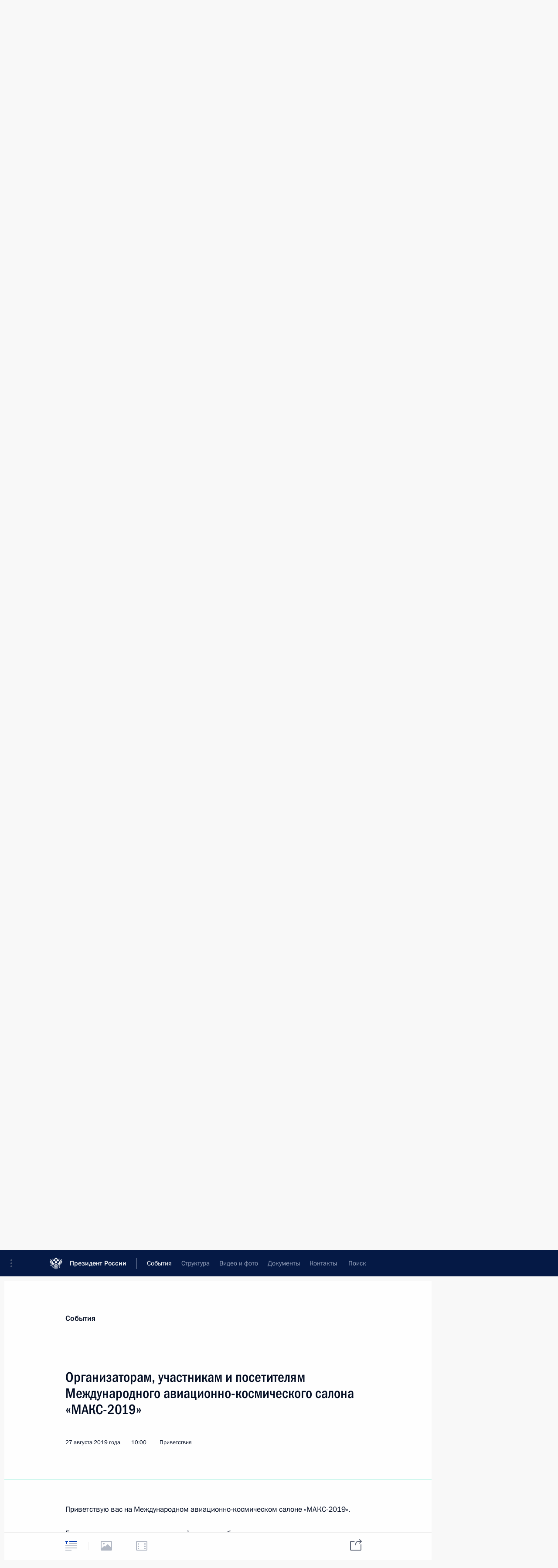

--- FILE ---
content_type: text/html; charset=UTF-8
request_url: http://www.kremlin.ru/events/president/letters/61382
body_size: 142273
content:
<!doctype html> <!--[if lt IE 7 ]> <html class="ie6" lang="ru"> <![endif]--> <!--[if IE 7 ]> <html class="ie7" lang="ru"> <![endif]--> <!--[if IE 8 ]> <html class="ie8" lang="ru"> <![endif]--> <!--[if IE 9 ]> <html class="ie9" lang="ru"> <![endif]--> <!--[if gt IE 8]><!--> <html lang="ru" class="no-js" itemscope="itemscope" xmlns="http://www.w3.org/1999/xhtml" itemtype="http://schema.org/ItemPage" prefix="og: http://ogp.me/ns# video: http://ogp.me/ns/video# ya: http://webmaster.yandex.ru/vocabularies/"> <!--<![endif]--> <head> <meta charset="utf-8"/> <title itemprop="name">Организаторам, участникам и посетителям Международного авиационно-космического салона «МАКС-2019» • Президент России</title> <meta name="description" content=""/> <meta name="keywords" content="Телеграммы ,Приветствия ,Деятельность Президента"/> <meta itemprop="inLanguage" content="ru"/> <meta name="msapplication-TileColor" content="#091a42"> <meta name="theme-color" content="#ffffff"> <meta name="theme-color" content="#091A42" />  <meta name="viewport" content="width=device-width,initial-scale=1,minimum-scale=0.7,ya-title=#061a44"/>  <meta name="apple-mobile-web-app-capable" content="yes"/> <meta name="apple-mobile-web-app-title" content="Президент России"/> <meta name="format-detection" content="telephone=yes"/> <meta name="apple-mobile-web-app-status-bar-style" content="default"/>  <meta name="msapplication-TileColor" content="#061a44"/> <meta name="msapplication-TileImage" content="/static/mstile-144x144.png"/> <meta name="msapplication-allowDomainApiCalls" content="true"/> <meta name="msapplication-starturl" content="/"/> <meta name="theme-color" content="#061a44"/> <meta name="application-name" content="Президент России"/>   <meta property="og:site_name" content="Президент России"/>  <meta name="twitter:site" content="@KremlinRussia"/>   <meta property="og:type" content="article"/>  <meta property="og:title" content="Организаторам, участникам и посетителям Международного авиационно-космического салона «МАКС-2019»"/> <meta property="og:description" content=""/> <meta property="og:url" content="http://kremlin.ru/events/president/letters/61382"/>     <meta property="ya:ovs:adult" content="false"/>  <meta property="ya:ovs:upload_date" content="2019-08-27"/>      <meta name="twitter:card" content="summary"/>   <meta name="twitter:description" content=""/> <meta name="twitter:title" content="Организаторам, участникам и посетителям Международного авиационно-космического салона «МАКС-2019»"/>           <link rel="icon" type="image/png" href="/static/favicon-32x32.png" sizes="32x32"/>   <link rel="icon" type="image/png" href="/static/favicon-96x96.png" sizes="96x96"/>   <link rel="icon" type="image/png" href="/static/favicon-16x16.png" sizes="16x16"/>    <link rel="icon" type="image/png" href="/static/android-chrome-192x192.png" sizes="192x192"/> <link rel="manifest" href="/static/ru/manifest.json"/>         <link rel="apple-touch-icon" href="/static/apple-touch-icon-57x57.png" sizes="57x57"/>   <link rel="apple-touch-icon" href="/static/apple-touch-icon-60x60.png" sizes="60x60"/>   <link rel="apple-touch-icon" href="/static/apple-touch-icon-72x72.png" sizes="72x72"/>   <link rel="apple-touch-icon" href="/static/apple-touch-icon-76x76.png" sizes="76x76"/>   <link rel="apple-touch-icon" href="/static/apple-touch-icon-114x114.png" sizes="114x114"/>   <link rel="apple-touch-icon" href="/static/apple-touch-icon-120x120.png" sizes="120x120"/>   <link rel="apple-touch-icon" href="/static/apple-touch-icon-144x144.png" sizes="144x144"/>   <link rel="apple-touch-icon" href="/static/apple-touch-icon-152x152.png" sizes="152x152"/>   <link rel="apple-touch-icon" href="/static/apple-touch-icon-180x180.png" sizes="180x180"/>               <link rel="stylesheet" type="text/css" media="all" href="/static/css/screen.css?ba15e963ac"/> <link rel="stylesheet" href="/static/css/print.css" media="print"/>  <!--[if lt IE 9]> <link rel="stylesheet" href="/static/css/ie8.css"/> <script type="text/javascript" src="/static/js/vendor/html5shiv.js"></script> <script type="text/javascript" src="/static/js/vendor/respond.src.js"></script> <script type="text/javascript" src="/static/js/vendor/Konsole.js"></script> <![endif]--> <!--[if lte IE 9]> <link rel="stylesheet" href="/static/css/ie9.css"/> <script type="text/javascript" src="/static/js/vendor/ierange-m2.js"></script> <![endif]--> <!--[if lte IE 6]> <link rel="stylesheet" href="/static/css/ie6.css"/> <![endif]-->  <link rel="author" href="/about"/> <link rel="home" href="/"/> <link rel="search" href="/opensearch.xml" title="Президент России" type="application/opensearchdescription+xml"/> <link rel="canonical" href="http://kremlin.ru/events/president/letters/61382" /> <script type="text/javascript">
window.config = {staticUrl: '/static/',mediaUrl: 'http://static.kremlin.ru/media/',internalDomains: 'kremlin.ru|uznai-prezidenta.ru|openkremlin.ru|президент.рф|xn--d1abbgf6aiiy.xn--p1ai'};
</script></head> <body class=" is-reading"> <div class="header" itemscope="itemscope" itemtype="http://schema.org/WPHeader" role="banner"> <div class="topline topline__menu"> <a class="topline__toggleaside" accesskey="=" aria-label="Меню портала" role="button" href="#sidebar" title="Меню портала"><i></i></a> <div class="topline__in"> <a href="/" class="topline__head" rel="home" accesskey="1" data-title="Президент России"> <i class="topline__logo"></i>Президент России</a> <div class="topline__togglemore" data-url="/mobile-menu"> <i class="topline__togglemore_button"></i> </div> <div class="topline__more"> <nav aria-label="Основное меню"> <ul class="nav"><li class="nav__item" itemscope="itemscope" itemtype="http://schema.org/SiteNavigationElement"> <a href="/events/president/news" class="nav__link is-active" accesskey="2" itemprop="url"><span itemprop="name">События</span></a> </li><li class="nav__item" itemscope="itemscope" itemtype="http://schema.org/SiteNavigationElement"> <a href="/structure/president" class="nav__link" accesskey="3" itemprop="url"><span itemprop="name">Структура</span></a> </li><li class="nav__item" itemscope="itemscope" itemtype="http://schema.org/SiteNavigationElement"> <a href="/multimedia/video" class="nav__link" accesskey="4" itemprop="url"><span itemprop="name">Видео и фото</span></a> </li><li class="nav__item" itemscope="itemscope" itemtype="http://schema.org/SiteNavigationElement"> <a href="/acts/news" class="nav__link" accesskey="5" itemprop="url"><span itemprop="name">Документы</span></a> </li><li class="nav__item" itemscope="itemscope" itemtype="http://schema.org/SiteNavigationElement"> <a href="/contacts" class="nav__link" accesskey="6" itemprop="url"><span itemprop="name">Контакты</span></a> </li> <li class="nav__item last" itemscope="itemscope" itemtype="http://schema.org/SiteNavigationElement"> <a class="nav__link nav__link_search" href="/search" accesskey="7" itemprop="url" title="Глобальный поиск по сайту"> <span itemprop="name">Поиск</span> </a> </li>  </ul> </nav> </div> </div> </div>  <div class="search"> <ul class="search__filter"> <li class="search__filter__item is-active"> <a class="search_without_filter">Искать на сайте</a> </li>   <li class="search__filter__item bank_docs"><a href="/acts/bank">или по банку документов</a></li>  </ul> <div class="search__in">   <form name="search" class="form search__form simple_search" method="get" action="/search" tabindex="-1" role="search" aria-labelledby="search__form__input__label"> <fieldset>  <legend> <label for="search__form__input" class="search__title_main" id="search__form__input__label">Введите запрос для поиска</label> </legend>  <input type="hidden" name="section" class="search__section_value"/> <input type="hidden" name="since" class="search__since_value"/> <input type="hidden" name="till" class="search__till_value"/> <span class="form__field input_wrapper"> <input type="text" name="query" class="search__form__input" id="search__form__input" lang="ru" accesskey="-"  required="required" size="74" title="Введите запрос для поиска" autocomplete="off" data-autocomplete-words-url="/_autocomplete/words" data-autocomplete-url="/_autocomplete"/> <i class="search_icon"></i> <span class="text_overflow__limiter"></span> </span> <span class="form__field button__wrapper">  <button id="search-simple-search-button" class="submit search__form__button">Найти</button> </span> </fieldset> </form>     <form name="doc_search" class="form search__form docs_search" method="get" tabindex="-1" action="/acts/bank/search"> <fieldset> <legend> Поиск по документам </legend>  <div class="form__field form__field_medium"> <label for="doc_search-title-or-number-input"> Название документа или его номер </label> <input type="text" name="title" id="doc_search-title-or-number-input" class="input_doc"  lang="ru" autocomplete="off"/> </div> <div class="form__field form__field_medium"> <label for="doc_search-text-input">Текст в документе</label> <input type="text" name="query" id="doc_search-text-input"  lang="ru"/> </div> <div class="form__field form__fieldlong"> <label for="doc_search-type-select">Вид документа</label> <div class="select2_wrapper"> <select id="doc_search-type-select" name="type" class="select2 dropdown_select"> <option value="" selected="selected"> Все </option>  <option value="3">Указ</option>  <option value="4">Распоряжение</option>  <option value="5">Федеральный закон</option>  <option value="6">Федеральный конституционный закон</option>  <option value="7">Послание</option>  <option value="8">Закон Российской Федерации о поправке к Конституции Российской Федерации</option>  <option value="1">Кодекс</option>  </select> </div> </div> <div class="form__field form__field_halflonger"> <label id="doc_search-force-label"> Дата вступления в силу...</label>   <div class="search__form__date period">      <a href="#" role="button" aria-describedby="doc_search-force-label" class="dateblock" data-target="#doc_search-force_since-input" data-min="1991-01-01" data-max="2028-10-18" data-value="2026-01-22" data-start-value="1991-01-01" data-end-value="2028-10-18" data-range="true">  </a> <a class="clear_date_filter hidden" href="#clear" role="button" aria-label="Сбросить дату"><i></i></a> </div>  <input type="hidden" name="force_since" id="doc_search-force_since-input" /> <input type="hidden" name="force_till" id="doc_search-force_till-input" />      </div> <div class="form__field form__field_halflonger"> <label>или дата принятия</label>   <div class="search__form__date period">      <a href="#" role="button" aria-describedby="doc_search-date-label" class="dateblock" data-target="#doc_search-date_since-input" data-min="1991-01-01" data-max="2026-01-22" data-value="2026-01-22" data-start-value="1991-01-01" data-end-value="2026-01-22" data-range="true">  </a> <a class="clear_date_filter hidden" href="#clear" role="button" aria-label="Сбросить дату"><i></i></a> </div>  <input type="hidden" name="date_since" id="doc_search-date_since-input" /> <input type="hidden" name="date_till" id="doc_search-date_till-input" />      </div> <div class="form__field form__fieldshort"> <button type="submit" class="submit search__form__button"> Найти документ </button> </div> </fieldset> <div class="pravo_link">Официальный портал правовой информации <a href="http://pravo.gov.ru/" target="_blank">pravo.gov.ru</a> </div> </form>   </div> </div>  <div class="topline_nav_mobile"></div>  </div> <div class="main-wrapper"> <div class="subnav-view" role="complementary" aria-label="Дополнительное меню"></div> <div class="wrapsite"> <div class="content-view" role="main"></div><div class="footer" id="footer" itemscope="itemscope" itemtype="http://schema.org/WPFooter"> <div class="footer__in"> <div role="complementary" aria-label="Карта портала"> <div class="footer__mobile"> <a href="/"> <i class="footer__logo_mob"></i> <div class="mobile_title">Президент России</div> <div class="mobile_caption">Версия официального сайта для мобильных устройств</div> </a> </div> <div class="footer__col col_mob"> <h2 class="footer_title">Разделы сайта Президента<br/>России</h2> <ul class="footer_list nav_mob"><li class="footer_list_item" itemscope="itemscope" itemtype="http://schema.org/SiteNavigationElement"> <a href="/events/president/news"  class="is-active" itemprop="url"> <span itemprop="name">События</span> </a> </li> <li class="footer_list_item" itemscope="itemscope" itemtype="http://schema.org/SiteNavigationElement"> <a href="/structure/president"  itemprop="url"> <span itemprop="name">Структура</span> </a> </li> <li class="footer_list_item" itemscope="itemscope" itemtype="http://schema.org/SiteNavigationElement"> <a href="/multimedia/video"  itemprop="url"> <span itemprop="name">Видео и фото</span> </a> </li> <li class="footer_list_item" itemscope="itemscope" itemtype="http://schema.org/SiteNavigationElement"> <a href="/acts/news"  itemprop="url"> <span itemprop="name">Документы</span> </a> </li> <li class="footer_list_item" itemscope="itemscope" itemtype="http://schema.org/SiteNavigationElement"> <a href="/contacts"  itemprop="url"> <span itemprop="name">Контакты</span> </a> </li>  <li class="footer__search footer_list_item footer__search_open" itemscope="itemscope" itemtype="http://schema.org/SiteNavigationElement"> <a href="/search" itemprop="url"> <i></i> <span itemprop="name">Поиск</span> </a> </li> <li class="footer__search footer_list_item footer__search_hidden" itemscope="itemscope" itemtype="http://schema.org/SiteNavigationElement"> <a href="/search" itemprop="url"> <i></i> <span itemprop="name">Поиск</span> </a> </li> <li class="footer__smi footer_list_item" itemscope="itemscope" itemtype="http://schema.org/SiteNavigationElement"> <a href="/press/announcements" itemprop="url" class="is-special"><i></i><span itemprop="name">Для СМИ</span></a> </li> <li class="footer_list_item" itemscope="itemscope" itemtype="http://schema.org/SiteNavigationElement"> <a href="/subscribe" itemprop="url"><i></i><span itemprop="name">Подписаться</span></a> </li> <li class="footer_list_item hidden_mob" itemscope="itemscope" itemtype="http://schema.org/SiteNavigationElement"> <a href="/catalog/glossary" itemprop="url" rel="glossary"><span itemprop="name">Справочник</span></a> </li> </ul> <ul class="footer_list"> <li class="footer__special" itemscope="itemscope" itemtype="http://schema.org/SiteNavigationElement"> <a href="http://special.kremlin.ru/events/president/news" itemprop="url" class="is-special no-warning"><i></i><span itemprop="name">Версия для людей с ограниченными возможностями</span></a> </li> </ul> <ul class="footer_list nav_mob"> <li itemscope="itemscope" itemtype="http://schema.org/SiteNavigationElement" class="language footer_list_item">    <a href="http://en.kremlin.ru/" rel="alternate" hreflang="en" itemprop="url" class=" no-warning"> <span itemprop="name"> English </span> </a> <meta itemprop="inLanguage" content="en"/>  </li> </ul> </div> <div class="footer__col"> <h2 class="footer_title">Информационные ресурсы<br/>Президента России</h2> <ul class="footer_list"> <li class="footer__currentsite footer_list_item" itemscope="itemscope" itemtype="http://schema.org/SiteNavigationElement"> <a href="/" itemprop="url">Президент России<span itemprop="name">Текущий ресурс</span> </a> </li> <li class="footer_list_item"> <a href="http://kremlin.ru/acts/constitution" class="no-warning">Конституция России</a> </li> <li class="footer_list_item"> <a href="http://flag.kremlin.ru/" class="no-warning" rel="external">Государственная символика</a> </li> <li class="footer_list_item"> <a href="https://letters.kremlin.ru/" class="no-warning" rel="external">Обратиться к Президенту</a> </li>  <li class="footer_list_item"> <a href="http://kids.kremlin.ru/" class="no-warning" rel="external"> Президент России —<br/>гражданам школьного возраста </a> </li> <li class="footer_list_item"> <a href="http://tours.kremlin.ru/" class="no-warning" rel="external">Виртуальный тур по<br/>Кремлю</a> </li>  <li class="footer_list_item"> <a href="http://putin.kremlin.ru/" class="no-warning" rel="external">Владимир Путин —<br/>личный сайт</a> </li>  <li class="footer_list_item"> <a href="http://nature.kremlin.ru" class="no-warning" rel="external"> Дикая природа России </a> </li>  </ul> </div> <div class="footer__col"> <h2 class="footer_title">Официальные сетевые ресурсы<br/>Президента России</h2> <ul class="footer_list"> <li class="footer_list_item"> <a href="https://t.me/news_kremlin" rel="me" target="_blank">Telegram-канал</a> </li>  <li class="footer_list_item"> <a href="https://max.ru/news_kremlin" rel="me" target="_blank"> MAX </a> </li> <li class="footer_list_item"> <a href="https://vk.com/kremlin_news" rel="me" target="_blank"> ВКонтакте </a> </li>  <li class="footer_list_item"> <a href="https://rutube.ru/u/kremlin/" rel="me" target="_blank">Rutube</a> </li> <li class="footer_list_item"> <a href="http://www.youtube.ru/user/kremlin" rel="me" target="_blank">YouTube</a> </li> </ul> </div>  <div class="footer__col footer__col_last"> <h2 class="footer_title">Правовая и техническая информация</h2> <ul class="footer_list technical_info"> <li class="footer_list_item" itemscope="itemscope" itemtype="http://schema.org/SiteNavigationElement"> <a href="/about" itemprop="url"> <span itemprop="name">О портале</span> </a> </li> <li class="footer_list_item" itemscope="itemscope" itemtype="http://schema.org/SiteNavigationElement"> <a href="/about/copyrights" itemprop="url"><span itemprop="name">Об использовании информации сайта</span></a> </li> <li class="footer_list_item" itemscope="itemscope" itemtype="http://schema.org/SiteNavigationElement"> <a href="/about/privacy" itemprop="url"><span itemprop="name">О персональных данных пользователей</span></a> </li> <li class="footer_list_item" itemscope="itemscope" itemtype="http://schema.org/SiteNavigationElement"> <a href="/contacts#mailto" itemprop="url"><span itemprop="name">Написать в редакцию</span></a> </li> </ul> </div> </div> <div role="contentinfo"> <div class="footer__license"> <p>Все материалы сайта доступны по лицензии:</p> <p><a href="http://creativecommons.org/licenses/by/4.0/deed.ru" hreflang="ru" class="underline" rel="license" target="_blank">Creative Commons Attribution 4.0 International</a></p> </div> <div class="footer__copy"><span class="flag_white">Администрация </span><span class="flag_blue">Президента России</span><span class="flag_red">2026 год</span> </div> </div> <div class="footer__logo"></div> </div> </div> </div> </div> <div class="gallery__wrap"> <div class="gallery__overlay"></div> <div class="gallery" role="complementary" aria-label="Полноэкранная галерея"></div> </div> <div class="read" role="complementary" aria-label="Материал для чтения" data-href="http://www.kremlin.ru/events/president/letters/61382" data-stream-url="/events/president/letters/by-date/27.08.2019"> <div class="read__close_wrapper"> <a href="/events/president/letters/by-date/27.08.2019" class="read__close" title="Нажмите Esc, чтобы закрыть"><i></i></a> </div> <div class="read__scroll" role="tabpanel"> <article class="read__in hentry h-entry letter" itemscope="itemscope" itemtype="http://schema.org/NewsArticle" id="event-61382" role="document" aria-describedby="read-lead"> <div class="read__content"> <div class="read__top read__top_simple">  <div class="print_title read__print">Телеграмма</div> <div class="print_logo"><svg width="62" height="69" viewBox="0 0 110 122" fill="none" xmlns="http://www.w3.org/2000/svg"> <g clip-path="url(#clip0_75_453)"> <path d="M110 0H0V122H110V0Z" fill="white"/> <mask id="mask0_75_453" style="mask-type:luminance" maskUnits="userSpaceOnUse" x="0" y="1" width="110" height="121"> <path d="M110 1H0V121.548H110V1Z" fill="white"/> </mask> <g mask="url(#mask0_75_453)"> <path d="M110 1H0V121.548H110V1Z" fill="white"/> <path fill-rule="evenodd" clip-rule="evenodd" d="M54.9693 119.976V120.73C54.1862 120.414 52.5473 118.958 52.291 117.939C52.4141 117.798 52.5715 117.568 52.5715 117.568C52.8501 118.476 53.9581 119.871 54.9693 119.976Z" fill="white"/> <path fill-rule="evenodd" clip-rule="evenodd" d="M54.9742 117.975V119.356C53.9468 119.102 53.085 117.784 52.9558 117.223C53.3386 116.688 53.6243 116.09 53.7994 115.457C53.4493 115.621 53.0728 115.722 52.6874 115.755C52.5931 114.247 52.6261 112.733 52.7862 111.23C52.4674 112.11 52.1283 114.485 52.3059 115.787C52.3059 115.787 51.9627 115.787 51.9547 115.735C51.6136 113.283 52.2312 109.425 52.8468 106.604C53.5109 103.566 54.2092 101.472 54.4777 98.4629C54.8692 101.008 54.8551 104.934 54.7804 108.212C54.7561 109.221 54.7643 116.364 54.9822 117.98" fill="white"/> <path d="M50.5536 33.8747C51.6179 33.9976 52.6727 33.5774 53.3611 32.7564C50.7897 33.0047 48.2264 32.0157 46.9569 30.4655C48.1679 30.0779 48.8884 29.3372 49.5182 28.4288C48.3616 28.9739 46.971 29.1353 45.4815 28.984C47.298 28.6065 50.0712 27.1169 50.1479 25.8231C49.72 26.3358 46.1112 26.5013 44.0646 26.5013H33.66C33.2725 26.5013 33.0545 26.8343 33.0707 27.2622C32.3884 27.0604 31.8596 27.4459 31.8859 28.1927C29.2458 28.1927 26.8582 29.8176 27.4051 32.928C27.607 34.1149 28.0732 34.6377 28.7575 35.2109C29.9159 33.3943 33.222 33.2691 35.315 34.46C33.9997 34.4219 32.6901 34.6484 31.4641 35.1261C30.2389 35.6469 28.6928 36.3372 27.066 36.1353C26.1634 36.0534 25.4146 35.4029 25.2072 34.5206C24.6925 35.0252 25.1224 37.195 26.9833 38.071C27.9561 38.5293 29.6314 38.7028 30.7879 37.9015C31.2117 37.6088 32.9192 35.7316 35.0385 35.7075C31.9868 36.5653 31.129 38.7351 33.4965 40.1016C33.4743 39.2942 33.3391 38.2749 34.8872 37.3222C35.9454 36.6922 37.2193 36.5347 38.3991 36.8882C38.833 37.0255 39.4971 37.4009 39.9209 37.4797C40.3608 37.5757 40.8118 37.3724 41.031 36.9791C42.4116 38.0327 44.4239 41.1674 44.8255 43.1454C45.2837 45.4061 44.9789 46.9018 43.8163 48.2198C43.4651 48.6235 41.6264 50.1111 39.8422 48.5569C39.5818 50.8438 41.5215 52.1901 43.7336 51.4312C43.1101 52.0657 42.3569 52.558 41.5255 52.8744C39.929 53.5263 38.3627 52.9309 37.6361 51.6048C35.9145 53.5708 36.7542 56.9598 39.495 57.2726C38.2396 59.7068 33.9244 59.8138 31.9827 56.9819C30.7717 55.2158 32.1846 53.9018 32.8991 53.2115C34.7156 51.4817 34.6571 49.766 33.3956 47.8989C31.7264 45.4303 26.5837 41.3894 24.6138 38.4122C24.3589 38.7813 24.1552 39.1832 24.0083 39.6071C22.1635 38.2305 20.0705 35.2876 19.3559 33.0531C18.9825 33.148 18.7161 33.5053 18.4477 33.7617C15.509 30.1668 10.2815 21.4249 8.8101 18.0056C5.67559 19.5255 5.77248 23.9479 6.68881 26.4993C7.53651 28.8548 8.96146 31.3173 11.9526 34.787C11.0121 34.1209 5.14074 28.1019 3.86716 27.3652C1.67321 30.4696 3.15266 35.883 7.31248 38.2063C5.97229 37.6533 2.92257 36.5047 1.25743 36.9024C0.924407 40.3498 3.72789 42.7034 5.50606 43.9932C3.83486 43.6137 1.90734 43.3452 0 43.8923C0.165505 46.2458 2.59559 48.9162 6.09945 50.0909C3.9055 49.9456 1.65909 50.1555 0.246239 51.0315C0.561101 53.4537 3.27376 55.5973 6.67064 56.0776C4.41211 56.3219 2.38771 57.3311 1.38862 58.6673C2.5855 60.2418 4.40404 61.4932 7.15909 61.4427C5.85321 61.8969 4.26074 63.2149 3.63303 64.8599C5.21743 66.1194 7.18734 66.9188 11.7367 65.304C6.53743 67.4819 7.54457 68.5336 6.74936 70.766C7.69593 71.1373 8.54572 72.1102 10.9879 71.5027C12.4008 71.1495 14.7299 68.9493 16.7241 67.6374C16.0681 68.3196 13.1354 70.4511 11.8517 71.6743C10.4147 73.0549 11.4319 74.4537 11.4279 75.7111C12.4754 75.7334 14.3242 76.5551 15.5554 75.4588C15.9934 75.0693 21.3542 68.3701 22.0969 67.7625C21.8547 68.3297 18.4396 72.633 16.9037 75.0955C15.7472 76.9529 17.3699 78.141 17.6 79.2636C18.811 78.8764 20.4519 79.5439 21.3642 78.077C22.2361 76.6635 24.8237 71.5975 25.7824 70.2048C25.405 71.2645 22.6761 77.084 22.4985 77.6046C21.8425 79.51 23.4876 79.8588 24.1717 81.1532C25.1809 80.497 26.9792 81.0379 27.6655 79.1724C28.1418 77.8811 29.2156 73.509 29.805 72.3767C29.7323 73.6241 29.3468 75.36 29.0703 77.3401C28.8079 79.2169 30.6204 79.2071 31.6336 80.2544C32.5095 79.4814 34.1505 79.6916 34.4371 77.9338C34.6813 76.4315 34.7297 72.7077 34.7297 72.7077C34.9705 72.8498 35.1946 73.0183 35.3978 73.2103C36.0538 72.5281 37.3375 72.5281 37.7956 71.6076C37.955 71.6863 38.06 71.8095 38.2356 71.9044C39.6625 74.2962 39.7635 78.8379 37.7956 80.4887C38.3799 80.5173 38.9631 80.4148 39.5031 80.1903C38.6413 82.0453 36.6775 82.6442 34.431 81.8049C34.4671 82.162 34.5823 82.5071 34.7681 82.8137C32.3198 83.1777 31.2763 84.1119 30.3701 85.6881C29.1893 87.7434 30.4771 90.4678 30.1158 91.5241C29.8695 92.2466 29.034 92.8697 27.726 92.331C28.3618 95.0885 31.8394 94.7246 32.7598 93.211C33.0949 94.479 32.778 95.9625 32.118 96.5336C33.1285 96.6195 34.1075 96.1569 34.6833 95.3221C34.7875 95.6054 34.8554 95.9007 34.8851 96.2006C35.373 95.9927 35.7985 95.6611 36.1204 95.24C36.2213 95.631 36.3384 96.5924 36.0437 97.2441C37.2345 97.446 38.3769 96.7717 38.718 95.0901C39.2246 95.8977 39.3942 96.1479 39.6707 97.1085C40.2559 96.7416 40.478 96.3739 40.5163 95.6717C41.7132 96.7416 43.3723 96.5939 44.1493 96.2631C44.6782 96.0348 45.8508 95.127 45.8408 93.8107C44.8578 94.2711 42.4983 94.9145 42.2077 92.4922C41.9493 90.3631 43.8425 88.5993 46.6884 89.3316C48.729 89.8568 51.6031 94.1377 48.9712 95.9279C47.6472 96.8282 45.6874 97.6758 45.9255 99.9873C46.7732 98.9197 47.9297 98.4247 49.4354 98.5581C47.2476 100.173 45.54 100.336 43.3319 101.586C41.3398 102.722 39.8342 104.652 38.3183 104.714C37.0932 104.765 36.4392 103.335 37.5575 102.262C36.3969 102.042 34.8629 102.892 34.429 104.123C33.8396 105.788 34.3301 107.033 35.3594 107.675C33.9466 108.428 32.8829 109.934 33.4138 112.071C33.8356 113.767 35.6178 113.779 34.9356 115.959C35.8519 115.732 36.5677 115.016 36.7965 114.1C36.9519 113.495 37.0367 112.73 37.3879 112.409C37.285 113.767 38.0055 115.725 39.8462 116.589C41.0573 117.16 42.9808 117.434 44.4884 115.876C45.0516 117.644 47.1284 119.138 49.2235 119.09C50.1562 119.038 51.0597 118.746 51.8474 118.244C52.3641 119.502 53.6477 120.779 54.9758 121.458V45.7431C54.5418 40.7697 52.6446 37.1506 50.5596 33.8747H50.5536ZM44.1474 112.326C42.5629 112.326 41.471 111.357 42.2602 110.017C42.7264 110.648 43.6004 110.895 44.2301 110.974C44.1493 111.42 44.1215 111.873 44.1474 112.326ZM48.406 103.445C47.2253 105.023 46.2909 106.192 45.546 108.206C44.218 108.043 44.4824 106.372 44.9406 105.55C45.8427 103.894 49.5626 101.715 51.4396 99.4946C50.7594 100.617 49.1851 102.395 48.406 103.436V103.445ZM52.4549 106.428C51.6758 109.355 51.1631 113.747 51.4194 115.63C48.7754 114.28 50.2408 109.009 51.2499 106.749C52.6627 103.6 53.6719 99.7553 53.9888 97.3066C54.4631 98.4594 52.8969 104.761 52.4549 106.42V106.428Z" fill="black"/> <path fill-rule="evenodd" clip-rule="evenodd" d="M53.4566 96.303C53.824 98.3463 52.3728 102.359 51.5029 104.714C50.7157 106.852 49.5048 108.783 49.3049 111.478C49.0768 114.506 50.1506 116.587 52.9077 116.288C52.4293 117.314 51.5716 117.903 50.4049 118.244C48.1665 118.888 46.3945 117.723 45.5003 116.468C45.3208 116.207 45.1788 115.922 45.0785 115.622C45.6598 115.044 46.4914 115.42 46.7941 115.777C47.6337 113.831 46.5559 112.675 44.7415 112.419C44.7285 111.9 44.8141 111.384 44.9937 110.897C46.6084 110.739 47.1352 108.959 47.0242 107.976C46.7557 108.093 46.4701 108.165 46.1785 108.19C46.7133 106.289 48.5723 104.06 49.9831 102.272C51.1759 100.76 52.8673 98.6831 53.4587 96.3136" fill="white"/> <path fill-rule="evenodd" clip-rule="evenodd" d="M52.5773 94.2385C53.3321 95.6918 52.66 96.9372 51.9253 97.9506C50.4943 99.9261 48.6193 101.438 46.7684 102.94C45.9208 103.624 44.8309 104.232 44.3162 105.223C43.6158 106.557 43.8277 108.67 45.4162 108.856C45.8198 108.9 46.1548 108.709 46.3466 108.686C46.3466 109.141 45.953 109.732 45.501 110.041C44.2011 110.921 42.6954 109.857 42.1525 109.06C40.6468 110.473 41.3896 112.564 42.9598 112.832C44.5987 113.111 46.6352 113.034 46.5101 114.948C45.3496 114.262 44.5664 115.01 43.8055 115.624C41.7105 117.302 39.3026 116.04 38.3943 114.102C38.1259 113.531 37.8534 111.851 38.0997 111.115C35.8795 111.988 36.6505 113.941 35.6877 114.863C35.6615 113.412 34.2123 112.832 33.9903 111.825C33.5705 109.938 34.951 107.667 37.5769 107.667C36.1277 107.585 35.0802 107.062 34.8945 105.98C34.5938 104.244 35.5505 103.338 36.3618 103.025C35.714 104.301 37.3024 106.353 39.6598 105.055C40.6548 104.508 42.2251 102.835 43.6117 102.119C45.8319 100.968 47.3598 100.579 49.7213 99.0521C51.1846 98.108 52.4905 96.4709 52.5712 94.2407" fill="white"/> <path fill-rule="evenodd" clip-rule="evenodd" d="M50.3168 92.5388C52.1171 95.1125 51.0756 97.9883 49.4166 97.9642C48.0804 97.9522 47.6505 97.8128 46.6797 98.5436C47.1197 97.3833 48.698 96.8363 49.2107 96.4589C50.1876 95.7318 50.7486 94.9633 50.3147 92.5388" fill="white"/> <path fill-rule="evenodd" clip-rule="evenodd" d="M35.5009 89.8123C35.3621 90.5258 35.3897 91.2619 35.5816 91.9641C35.8329 91.6356 36.1291 91.3448 36.4616 91.0999C36.2376 91.9437 36.2335 93.3504 36.2174 94.247C35.9914 94.647 35.6791 94.9913 35.303 95.2558C35.303 95.2558 35.186 94.852 35.1012 94.4624C35.5448 93.4619 35.4103 92.2994 34.75 91.4269C34.7762 91.1685 35.3818 90.0647 35.5009 89.8123Z" fill="white"/> <path fill-rule="evenodd" clip-rule="evenodd" d="M38.1927 90.1044C38.4557 89.9635 38.7436 89.8754 39.0405 89.8445C38.6045 90.5316 38.3286 91.3084 38.2331 92.1168C38.0172 94.1616 38.6529 95.9518 36.7294 96.6969C36.7294 96.6969 36.7436 95.6632 36.7112 95.4997C36.4445 93.9966 36.4506 92.4574 36.7294 90.9566C37.0158 90.7245 37.3209 90.5166 37.6417 90.335C37.2436 91.3107 37.1357 92.3813 37.3309 93.4165C37.5589 92.1455 37.5327 91.2308 38.1968 90.1044" fill="white"/> <path fill-rule="evenodd" clip-rule="evenodd" d="M41.127 88.6858C39.8716 89.8446 39.3811 91.4004 39.5931 93.0579C39.7465 94.2807 40.4408 94.6401 39.8877 96.2223C39.8232 95.3747 38.7292 94.7712 38.5677 93.5545C38.2609 91.255 39.595 89.3157 41.129 88.6858" fill="white"/> <path fill-rule="evenodd" clip-rule="evenodd" d="M48.8281 87.8442C49.4454 88.9397 50.2758 89.9003 51.2703 90.6696C52.1483 93.2229 52.6165 94.4586 51.7224 96.1394C51.7224 93.7179 51.0059 92.7083 49.9059 91.582C49.7262 90.9581 49.0299 88.627 48.8342 87.842" fill="white"/> <path fill-rule="evenodd" clip-rule="evenodd" d="M43.3944 87.973C44.3208 87.8803 45.7175 88.0536 46.541 88.6834C43.6205 88.2578 41.8645 89.6102 41.5779 91.6647C41.3579 93.2515 42.2419 95.0333 44.3531 94.7169C44.1735 94.9949 43.5014 95.3422 42.5366 95.2458C43.5558 95.6187 44.4096 95.1689 45.0131 94.6558C44.4076 96.0527 41.9008 96.4098 40.6757 94.8216C38.728 92.2969 40.5626 88.2517 43.3803 87.973" fill="white"/> <path fill-rule="evenodd" clip-rule="evenodd" d="M54.9696 96.0469V97.8634C53.4397 94.9974 51.1852 91.8345 51.1348 86.99C51.492 88.8313 52.2105 90.2885 53.0521 91.7335C53.5224 92.5412 54.6022 93.4031 54.7678 94.5355C54.8323 94.965 54.7173 95.5202 54.9696 96.0491" fill="white"/> <path fill-rule="evenodd" clip-rule="evenodd" d="M39.3241 86.8875C39.0375 87.2002 37.7821 88.2112 37.2169 89.0452C38.1151 88.6534 39.1646 87.7494 40.2142 87.4164C40.0406 87.6628 38.874 89.3904 38.7367 89.4951C37.6294 89.8304 36.6124 90.412 35.7617 91.1971C35.7617 88.1969 37.0676 87.1595 39.3241 86.8875Z" fill="white"/> <path fill-rule="evenodd" clip-rule="evenodd" d="M35.7806 86.8754L36.7272 86.5845L35.1387 87.6943L35.7806 86.8754Z" fill="white"/> <path fill-rule="evenodd" clip-rule="evenodd" d="M33.65 87.5429C34.1546 87.4427 35.4786 87.0222 35.3656 86.9883C34.8996 87.5331 34.5708 88.1818 34.4069 88.8794C34.8106 88.175 35.8944 87.3417 36.3243 87.0893C36.6533 87.1594 37.0832 87.0652 37.283 87.1654C35.8208 88.3965 34.7654 90.0412 34.2555 91.8826C32.9174 90.494 33.0687 88.9322 33.65 87.5429Z" fill="white"/> <path fill-rule="evenodd" clip-rule="evenodd" d="M33.2731 86.2312C33.2246 86.7006 33.2165 87.1737 33.249 87.6438C32.8453 88.9827 32.5688 90.9506 34.3409 92.3693C34.4418 92.1493 34.4822 91.9956 34.5952 91.6912C35.0251 92.1719 35.1482 93.1039 34.9989 93.7097C34.7633 94.6982 34.0793 95.5194 33.15 95.93C33.923 94.3915 32.9966 92.3731 32.8978 92.1252C32.0904 90.1068 31.2488 88.0319 33.2671 86.2395" fill="white"/> <path fill-rule="evenodd" clip-rule="evenodd" d="M54.9697 91.9473V93.647C53.4116 91.7755 51.7101 89.1777 51.373 86.1504C53.7547 86.7683 54.667 88.752 54.9697 91.9556" fill="white"/> <path fill-rule="evenodd" clip-rule="evenodd" d="M39.8295 86.7841C40.2856 86.6387 40.764 86.4368 41.4018 86.219C41.0829 86.4933 40.7075 86.8692 40.546 86.9717C39.8062 87.2844 39.0881 87.646 38.3965 88.0536C38.459 88.0031 39.5409 87.0207 39.8295 86.7818" fill="white"/> <path fill-rule="evenodd" clip-rule="evenodd" d="M49.3965 86.0413L49.6831 86.0435L49.8465 87.0524L49.3965 86.0413Z" fill="white"/> <path fill-rule="evenodd" clip-rule="evenodd" d="M48.3809 86.0412H49.1399C49.2448 86.4594 49.5051 87.0907 50.1611 88.0355C50.0865 87.1028 49.9249 86.0412 49.9249 86.0412C49.9249 86.0412 50.6112 86.0269 50.9341 86.0653C50.7565 87.7025 50.9725 88.8492 51.1703 90.1715C50.6132 89.8641 49.8543 88.9072 49.7332 88.7339C49.1619 87.9029 48.7088 86.9973 48.387 86.0412" fill="white"/> <path fill-rule="evenodd" clip-rule="evenodd" d="M45.5807 86.0232C45.8209 86.0534 46.3537 86.0413 46.3537 86.0413C46.5131 86.3344 47.5263 87.9249 47.8553 88.2014C47.6585 87.4645 47.4089 86.7427 47.1086 86.0413H47.7847C47.9643 86.308 49.3993 90.8195 49.3993 90.8858C48.8443 90.3592 46.0025 87.2686 45.5645 86.0134" fill="white"/> <path fill-rule="evenodd" clip-rule="evenodd" d="M44.9586 85.9485L45.2997 85.9968L45.3622 86.1625L43.5801 86.445L44.9586 85.9485Z" fill="white"/> <path fill-rule="evenodd" clip-rule="evenodd" d="M43.1151 85.2102C43.5482 85.5176 44.036 85.7391 44.5522 85.8641C43.9648 86.0653 42.7619 86.4797 42.1423 87.0892C42.5722 86.9498 44.5361 86.4835 45.4988 86.4511C45.737 86.9656 46.4737 88.1086 46.5988 88.312C44.4513 87.0892 41.4984 87.4667 39.1895 89.5356C39.8838 87.8622 42.5864 85.3737 43.1151 85.2102Z" fill="white"/> <path fill-rule="evenodd" clip-rule="evenodd" d="M39.7619 84.0454C39.5237 84.2126 39.1181 84.4628 38.8193 84.6767C38.4338 84.7129 37.9454 84.7837 37.1582 84.8448C37.3197 84.786 38.24 84.358 38.3248 84.3317C38.8168 84.3204 39.3031 84.2232 39.7619 84.0454Z" fill="white"/> <path fill-rule="evenodd" clip-rule="evenodd" d="M35.8676 83.8894C36.5001 84.1705 37.1839 84.3159 37.8758 84.3174C36.8667 84.6368 36.1502 84.78 35.2923 85.5289C36.5154 85.113 37.5892 85.0806 38.5843 84.9352C38.0944 85.2335 37.6453 85.5937 37.2481 86.0073C35.9745 86.6244 34.6364 86.9536 33.502 87.2685C33.5283 85.7308 34.2933 84.4854 35.8696 83.8796" fill="white"/> <path fill-rule="evenodd" clip-rule="evenodd" d="M35.0144 83.2822C35.1586 83.4652 35.3302 83.625 35.5229 83.7568C34.3745 84.233 33.5248 85.3714 33.3734 85.8333C32.895 86.0111 32.1119 86.7562 31.8354 87.7266C31.5185 88.8326 31.6921 89.8317 32.1785 91.0372C32.1382 92.1793 31.4459 93.1038 30.1985 93.2213C31.4479 93.308 32.1382 92.6517 32.3845 91.487C32.7134 92.5267 32.2048 93.2899 31.3752 93.6433C30.5457 93.9959 29.5587 93.8444 29.0078 93.1362C32.4187 92.5689 29.3952 88.5667 30.7435 86.0111C31.3793 84.8003 32.661 83.5383 35.0083 83.2882" fill="white"/> <path fill-rule="evenodd" clip-rule="evenodd" d="M41.6963 83.1714C41.779 83.3733 41.8819 83.5971 41.9949 83.8879C41.3471 84.3294 40.3803 84.9578 39.6799 85.5387C40.566 85.2765 41.5852 84.7069 42.3805 84.4929C42.5302 84.7084 42.7127 84.8983 42.9214 85.0565C40.5478 86.7479 38.041 86.8104 36.8926 86.8873C37.93 85.2908 40.5357 83.7885 41.6963 83.1714Z" fill="white"/> <path fill-rule="evenodd" clip-rule="evenodd" d="M41.3499 78.3918V79.641C41.1097 80.5375 40.2842 81.4899 39.8341 81.8854C40.4618 81.6293 41.1622 80.7914 41.3499 80.3921C41.3499 81.6797 41.4206 82.235 41.6002 82.8483C41.1875 83.1821 40.7286 83.454 40.2378 83.656C37.951 84.6045 35.8155 83.7968 35.2969 82.5936C36.1042 83.329 38.1427 84.1947 40.0037 82.9854C38.5625 83.6311 37.0105 83.3651 36.0961 82.6403C37.3717 82.7858 39.5051 82.2486 40.1086 79.8512C40.4881 79.5242 41.1561 78.8582 41.3499 78.3933" fill="white"/> <path fill-rule="evenodd" clip-rule="evenodd" d="M41.3502 72.0496V77.4628C41.0596 78.2705 40.2603 79.2009 39.3319 79.5257C40.2802 77.1607 40.1505 74.4992 38.9766 72.2373C39.2653 72.3422 40.0242 72.7358 40.2119 72.9679C40.472 74.1361 40.5993 75.3298 40.5914 76.5263C40.9708 75.3679 40.7609 73.2344 40.7104 72.8811C40.8465 72.5517 41.068 72.2646 41.3522 72.0496" fill="white"/> <path fill-rule="evenodd" clip-rule="evenodd" d="M32.1409 71.6457C32.0864 72.5238 31.8079 75.0529 31.939 76.5887C32.2681 75.6827 33.0189 71.9223 33.0834 71.5024C33.2349 72.0333 33.8283 72.0696 34.1693 72.3603C34.1431 73.1676 34.1229 76.8193 34.0684 77.3376C33.8666 79.2935 32.4013 78.9786 31.705 79.5037C30.9178 78.9123 29.4343 78.5326 29.5917 77.364C29.8521 75.4263 30.179 73.86 30.3728 72.1464C31.055 71.8436 31.61 71.9445 32.1429 71.6457" fill="white"/> <path fill-rule="evenodd" clip-rule="evenodd" d="M27.5865 70.0776C27.205 71.446 25.9274 75.7918 25.7821 76.6054C26.5673 75.3396 28.0507 71.5591 28.5553 70.2854C28.7309 70.8203 29.1366 71.1776 29.3323 71.5571C28.8278 73.4786 27.3403 78.4196 27.0617 79.1083C26.6419 80.1472 25.0434 79.8933 24.4015 80.4162C24.008 79.7178 22.5507 79.0533 22.9322 77.9013C23.4852 76.2278 25.5015 71.6903 26.3634 70.2491C26.6076 70.1562 27.2191 70.1745 27.5906 70.0795" fill="white"/> <path fill-rule="evenodd" clip-rule="evenodd" d="M22.7499 67.7886C23.2545 67.6634 24.0962 67.7644 24.7682 67.2598C24.6492 67.4878 21.0141 72.9114 20.3138 74.6009C21.1837 73.8318 23.9468 69.9403 24.8449 68.812C25.0443 69.1843 25.1846 69.5854 25.2608 70.0008C24.6875 71.222 21.1635 77.5961 20.7477 78C19.9101 78.8077 18.9715 78.2358 18.0593 78.5409C17.6919 77.7536 16.8482 77.2307 17.0925 75.9674C17.2943 74.9016 22.0515 68.5677 22.7439 67.7906" fill="white"/> <path fill-rule="evenodd" clip-rule="evenodd" d="M41.6658 70.1077C41.8999 71.2723 40.913 71.5045 40.3417 72.4148C39.6394 71.8194 38.17 71.6983 38.0247 70.8727C37.8612 69.9523 37.621 66.5774 37.5605 65.4229C37.8955 65.5318 38.2669 65.548 38.5172 65.659C38.7897 66.6824 39.6091 68.8381 39.8351 69.4618C39.8089 68.3779 39.4032 65.3986 39.4032 65.3986C39.6393 65.1544 39.8886 64.9233 40.15 64.7063C40.7734 66.4745 41.2804 68.2815 41.6678 70.1158" fill="white"/> <path fill-rule="evenodd" clip-rule="evenodd" d="M35.9464 64.7832C36.1226 64.6687 36.2472 64.4898 36.2936 64.2847C36.4043 64.7141 36.7001 65.072 37.1009 65.2617C37.113 66.3173 37.3734 70.3078 37.3855 70.8124C37.4117 71.8479 36.2512 71.9488 35.4196 72.5039C34.5356 71.8458 33.2479 71.7207 33.2983 70.5338C33.3569 69.1451 33.8352 66.8683 33.9039 65.6512C34.0499 65.767 34.1851 65.8961 34.3075 66.0367C34.5981 65.6088 34.913 65.518 35.1148 65.3242C35.1633 65.8046 35.1915 68.1117 35.4378 69.5347C35.6941 68.0633 35.7708 66.1962 35.9464 64.7832Z" fill="white"/> <path fill-rule="evenodd" clip-rule="evenodd" d="M32.3262 64.3672L32.5663 64.6942L31.7832 66.6783L32.3262 64.3672Z" fill="white"/> <path fill-rule="evenodd" clip-rule="evenodd" d="M32.0733 64.1433C31.8089 65.298 31.3285 67.5445 31.2094 68.4407C31.8331 67.4092 32.4749 65.6269 32.7918 64.8741L33.5245 65.3665C33.3711 66.6483 32.8221 69.7143 32.6425 70.338C32.3155 71.4744 31.1045 71.323 30.1135 71.7389C29.5645 70.8427 28.4302 70.2875 29.1043 68.6103C29.4797 67.6676 30.6706 65.2354 30.9713 64.5733C31.3366 64.535 31.6555 64.6783 32.0814 64.1454" fill="white"/> <path fill-rule="evenodd" clip-rule="evenodd" d="M40.4453 64.3309C40.54 64.1246 40.5697 63.8944 40.5301 63.6709C40.748 63.893 41.041 64.0254 41.3516 64.0423V67.4071L40.4453 64.3269" fill="white"/> <path fill-rule="evenodd" clip-rule="evenodd" d="M28.2386 62.8051C28.4617 63.1199 28.6639 63.4489 28.8441 63.79C28.3718 64.7629 27.5685 66.3898 27.3202 67.4233C27.8672 66.9268 29.1267 64.7791 29.4859 64.2785C29.8528 64.2875 30.2155 64.3599 30.5577 64.4924C30.1419 65.4512 29.3951 67.1831 28.501 68.9209C28.0469 69.8051 26.7127 69.5951 25.75 69.7768C25.3766 68.8625 24.8135 68.2145 25.205 67.3385C25.7903 66.0265 27.5362 63.9172 28.2325 62.803" fill="white"/> <path fill-rule="evenodd" clip-rule="evenodd" d="M25.6326 61.3638C25.8803 61.4541 26.1183 61.5691 26.3431 61.707C25.5357 62.4699 24.68 63.6992 23.9211 64.7347C24.7849 64.0565 27.0475 62.1006 27.2917 61.8725C27.5838 61.8741 27.8701 61.7922 28.1172 61.6363C28.0486 61.8873 28.0308 62.1494 28.0647 62.4074C27.5258 63.3016 25.5902 65.7641 24.9484 66.4281C24.1673 67.2355 23.031 67.1851 21.828 67.2577C21.5435 66.0467 20.9117 65.0152 21.8704 64.006C22.4598 63.3863 25.2794 61.6081 25.6386 61.3659" fill="white"/> <path fill-rule="evenodd" clip-rule="evenodd" d="M19.622 60.1406C20.2053 60.0014 24.5408 59.1072 24.5408 59.1072C24.5143 59.3939 24.4718 59.679 24.4136 59.961C23.2026 60.4152 21.7655 61.1479 20.7321 61.6283C21.978 61.4454 23.2057 61.155 24.4015 60.7603C24.6997 60.8847 24.9838 61.0404 25.2492 61.2246C24.4278 61.6283 23.0129 62.6536 21.5415 63.2692C20.1549 63.8506 18.5907 63.0937 18.0215 62.7727C18.1346 61.7312 18.4635 60.4192 19.6241 60.1487" fill="white"/> <path fill-rule="evenodd" clip-rule="evenodd" d="M11.373 58.5784C13.3671 58.3261 14.8546 58.3766 15.4844 58.2917C15.4359 58.4775 15.4561 58.6088 15.4844 58.631C14.2491 58.7541 13.2904 58.6531 11.373 58.5784Z" fill="white"/> <path fill-rule="evenodd" clip-rule="evenodd" d="M2.11328 58.5704C3.45347 57.2867 5.85328 56.332 8.52153 56.3844C11.1212 56.4349 13.6442 56.4349 16.5203 56.6126C16.0917 56.9732 15.7561 57.4315 15.5414 57.9488C12.976 58.195 11.1757 58.0759 8.27531 58.6552C10.8992 59.1093 14.9359 58.9802 15.7432 58.9337C16.1414 59.4113 16.6954 59.7329 17.3075 59.842C13.4726 60.5142 10.7983 60.8008 8.35201 61.0007C5.41126 61.2408 3.43328 60.3951 2.11934 58.5785" fill="white"/> <path fill-rule="evenodd" clip-rule="evenodd" d="M18.3662 56.2713C19.7346 56.2229 22.6047 56.0311 23.5816 56.0856C23.8055 56.3808 24.0738 56.6395 24.3769 56.8526C23.4524 57.1514 21.4119 57.3693 20.1666 57.7549C21.4361 57.8881 24.1084 57.6237 25.3235 57.6237C24.9535 57.8842 24.6893 58.2688 24.5787 58.7076C23.5574 58.972 19.3169 59.6542 19.3169 59.6542C17.2985 59.8924 16.6466 59.1294 15.9805 58.3847C16.3842 57.2422 17.2763 56.3096 18.3662 56.2713Z" fill="white"/> <path fill-rule="evenodd" clip-rule="evenodd" d="M54.9701 53.8955V89.3254C54.3788 87.2912 52.7903 85.5809 50.4894 85.5809H46.1217C43.2274 85.5809 41.8105 83.9964 41.8105 80.6987V53.8955H54.9721" fill="white"/> <path fill-rule="evenodd" clip-rule="evenodd" d="M20.418 53.8835C21.2254 53.8835 22.2567 53.8835 23.0923 53.9723C22.9847 54.096 22.8665 54.2102 22.7391 54.3134C21.9566 54.2237 21.1811 54.0808 20.418 53.8855" fill="white"/> <path fill-rule="evenodd" clip-rule="evenodd" d="M10.9434 53.6089C11.7507 53.6836 14.425 53.9883 14.425 53.9883C14.6026 54.166 14.5521 54.2911 14.754 54.4183C14.754 54.4183 11.6175 53.8612 10.9434 53.6109" fill="white"/> <path fill-rule="evenodd" clip-rule="evenodd" d="M37.7217 52.7976C38.8923 53.8452 39.9297 53.8674 41.3547 53.4739V56.7861C38.9326 57.2484 36.5611 55.4479 37.7217 52.7976Z" fill="white"/> <path fill-rule="evenodd" clip-rule="evenodd" d="M52.7241 51.4392C52.7845 52.1035 52.8006 52.7711 52.7725 53.4376H52.0742C52.1489 52.8622 52.5263 52.1699 52.7282 51.4392" fill="white"/> <path fill-rule="evenodd" clip-rule="evenodd" d="M14.8984 53.397C15.6311 51.8387 17.3871 51.4733 19.3106 51.8811C21.1271 52.2646 22.5682 52.5088 24.4149 52.9146C23.979 53.1164 23.8316 53.3182 23.3815 53.6977C22.1706 53.7139 20.3803 53.508 18.7656 53.7098C20.0565 54.1668 21.3999 54.4591 22.764 54.5798C22.8911 54.8946 23.2706 55.589 23.2706 55.589C22.1363 55.6051 19.577 55.7061 17.9946 55.5385C16.6603 55.4087 15.4886 54.5967 14.8984 53.3929" fill="white"/> <path fill-rule="evenodd" clip-rule="evenodd" d="M49.0664 50.5813C49.0927 51.5401 48.9454 52.6583 48.8848 53.4375H48.0371C48.4105 52.6058 48.8445 51.7924 49.0645 50.5813" fill="white"/> <path fill-rule="evenodd" clip-rule="evenodd" d="M47.4009 49.7981C47.2252 51.1606 46.5935 52.7551 46.432 53.4313H45.332C45.6489 52.7572 47.0981 51.0092 47.4009 49.7981Z" fill="white"/> <path fill-rule="evenodd" clip-rule="evenodd" d="M1.02539 51.4433C2.99126 50.434 6.41236 50.5249 8.57199 51.0396C10.3623 51.4615 13.6179 52.1861 14.7219 52.4646C14.4899 52.7244 14.3079 53.0248 14.1851 53.3507C14.2163 53.4806 14.2547 53.6086 14.3001 53.7343C14.1306 53.7242 9.6316 52.9592 7.06227 53.1469C9.48431 53.918 14.8512 54.7091 15.0308 54.7757C15.6487 55.3557 16.3908 55.7872 17.2005 56.0373C16.5849 56.1504 9.37732 55.9989 7.73034 55.7789C5.37897 55.4641 1.7641 54.0229 1.02539 51.4514" fill="white"/> <path fill-rule="evenodd" clip-rule="evenodd" d="M50.554 49.9253C50.7311 51.0875 50.7664 52.2668 50.6589 53.4375H49.3066C49.3994 52.1456 50.1019 51.0839 50.554 49.9253Z" fill="white"/> <path fill-rule="evenodd" clip-rule="evenodd" d="M54.6677 49.8989C54.8473 50.8658 54.5769 52.4381 54.7706 53.4373H53.2852C53.6363 52.2404 54.3306 51.1968 54.6718 49.8989" fill="white"/> <path fill-rule="evenodd" clip-rule="evenodd" d="M10.9844 48.6638C12.2842 49.0008 14.4377 49.6043 14.908 49.8183C14.9968 49.9535 15.1442 50.1211 15.2451 50.2664C15.0089 50.1655 12.0278 49.2128 10.9844 48.6638Z" fill="white"/> <path fill-rule="evenodd" clip-rule="evenodd" d="M51.8706 46.5181C51.8706 46.5181 52.6779 49.8082 52.6073 50.9365C52.2742 51.7661 51.9775 52.7007 51.6788 53.4374H51.0027C51.0027 52.4544 50.9885 50.9345 50.7363 49.6972C50.8876 48.9907 50.9966 48.2439 51.0895 47.6283C51.4689 48.9907 51.4588 49.4832 51.5436 51.0354C51.7454 49.5337 51.921 47.8059 51.8706 46.5202" fill="white"/> <path fill-rule="evenodd" clip-rule="evenodd" d="M48.6769 47.0066C49.4095 50.5652 48.689 51.8509 47.6153 53.4394H46.7695C47.2499 52.2546 47.8554 49.0432 47.8554 47.1257C47.8554 47.2529 48.0835 49.2208 47.9826 50.7347C48.3455 49.5207 48.5789 48.2717 48.6789 47.0086" fill="white"/> <path fill-rule="evenodd" clip-rule="evenodd" d="M45.7098 46.062C45.6856 47.7756 44.7168 49.6952 43.4694 50.2584C44.8661 49.8849 45.4999 48.3166 45.4999 48.3166C45.3886 49.0367 45.1851 49.7396 44.8945 50.4077C43.4816 51.5986 41.0595 51.2292 40.5469 49.7154C43.1566 50.7569 44.9671 48.6436 45.7139 46.062" fill="white"/> <path fill-rule="evenodd" clip-rule="evenodd" d="M14.508 47.6142C15.6746 46.7099 17.2892 46.4031 18.9484 47.1317C19.239 47.2589 21.8972 48.5447 23.0214 49.1765C23.0535 49.4955 23.136 49.8076 23.2656 50.1009C22.2766 49.8527 20.5388 49.35 18.9484 49.0775C20.6296 50.1271 22.8216 50.6419 23.6451 50.9426C24.0023 51.5634 24.5095 52.0846 25.1205 52.4584C22.5329 51.9539 19.1381 51.6389 16.9057 50.6621C16.2539 50.3734 14.6674 49.1684 14.5059 47.6142" fill="white"/> <path fill-rule="evenodd" clip-rule="evenodd" d="M22.3184 46.3003C23.2085 46.7241 24.1188 47.3781 24.8999 47.7939L24.5184 47.8544C23.7547 47.3818 23.0207 46.8627 22.3205 46.3003" fill="white"/> <path fill-rule="evenodd" clip-rule="evenodd" d="M47.5747 44.4473C48.1217 48.2461 47.1004 51.2434 44.7651 53.4375H41.3965L41.8668 53.3023C45.3142 51.9721 46.6301 48.8172 47.2255 44.4735C47.3264 45.2144 47.2518 46.8533 47.0519 47.9049C47.4758 46.7847 47.4899 45.4505 47.5747 44.4514" fill="white"/> <path fill-rule="evenodd" clip-rule="evenodd" d="M0.837957 44.3401C2.67264 43.8698 6.22089 44.5036 8.04345 45.3494C9.12733 45.856 12.8875 47.3679 13.8603 47.9089C14.1025 48.5992 14.2216 48.9745 14.5889 49.4427C13.055 48.9361 9.68237 47.6989 5.89796 46.8652C8.57228 48.2539 13.1397 49.893 15.8141 50.7509C16.0361 50.9927 16.2958 51.1972 16.583 51.3564C16.0861 51.4939 15.6137 51.7077 15.1823 51.9902C14.3609 52.0043 9.73285 50.8276 8.63481 50.5107C5.06236 49.4853 1.25374 47.0974 0.835938 44.3362" fill="white"/> <path fill-rule="evenodd" clip-rule="evenodd" d="M10.9219 43.5288C12.6657 44.3361 15.7276 45.9852 16.2181 46.1911C15.9645 46.2027 15.7155 46.2636 15.4854 46.3707C15.4188 46.3546 12.256 44.5784 10.9239 43.5288" fill="white"/> <path fill-rule="evenodd" clip-rule="evenodd" d="M49.2671 42.2793C49.7979 43.2885 50.7889 46.2637 50.9322 47.1498C50.7808 49.2954 49.8484 50.9344 49.2671 52.2464C49.3869 50.3131 49.2086 48.3728 48.7383 46.4938C48.9032 45.1211 48.9539 43.7371 48.8897 42.356C49.0915 43.012 49.7979 45.7369 49.8988 47.2507C49.9493 45.7631 49.4709 43.3147 49.2691 42.2813" fill="white"/> <path fill-rule="evenodd" clip-rule="evenodd" d="M51.6895 42.1038C52.0125 43.113 52.9712 46.7583 53.0781 47.3275C52.8517 45.5861 52.5235 43.8594 52.0952 42.1563C52.0952 42.1563 52.8662 44.207 53.0277 44.7661C53.3627 45.9388 54.2872 48.4498 54.4163 49.5478C54.1136 50.9608 53.5303 51.8146 53.0277 52.8823C53.0142 51.1172 52.816 49.3582 52.4363 47.6343C52.3173 47.0651 52.0024 46.284 51.9297 45.6885C51.7844 44.5381 51.74 42.7719 51.6936 42.0977" fill="white"/> <path fill-rule="evenodd" clip-rule="evenodd" d="M16.2459 41.7202C21.0617 42.0774 23.5342 45.6078 26.6424 47.8926C26.2222 47.8365 25.7988 47.8081 25.3749 47.8078C24.8501 47.6484 22.1455 45.6864 20.2765 44.9295C21.1848 46.1406 22.9812 46.9783 24.2628 47.9835C23.8285 48.1244 23.4318 48.3618 23.1022 48.6778C22.3575 48.3367 19.4954 46.7461 18.3853 46.3182C17.0996 44.9558 16.141 43.115 16.2439 41.7202" fill="white"/> <path fill-rule="evenodd" clip-rule="evenodd" d="M22.4414 41.0946C22.8612 41.47 23.3073 41.9928 23.7654 42.3521C23.7372 42.521 23.7427 42.6939 23.7816 42.8607C23.3901 42.4066 22.732 41.5245 22.4414 41.0925" fill="white"/> <path fill-rule="evenodd" clip-rule="evenodd" d="M25.5014 56.9113C24.0886 56.7356 23.6567 55.246 23.2812 54.5153C23.6849 54.0874 24.6718 52.7754 26.0564 53.05C26.9503 53.1925 27.8287 53.4189 28.6803 53.7261C28.7925 53.6541 28.8524 53.5231 28.8337 53.391C25.7415 52.7552 23.6143 51.4614 23.6143 48.904C25.9091 47.3175 28.2564 48.7284 29.8711 50.7206L30.0345 50.5188C28.8619 48.5952 27.1302 47.7334 25.7011 46.1993C24.4175 44.8207 23.9432 41.8798 24.7081 39.6111C27.4007 43.0687 32.0429 46.2982 33.2458 49.1664C34.4488 52.0347 31.4334 52.6523 30.8804 54.6567C30.2264 56.988 31.7402 58.7036 34.5134 59.618C36.6084 60.3083 39.21 59.511 40.098 57.4461C40.5181 57.5105 40.9456 57.5105 41.3657 57.4461V59.6442C40.9156 59.729 41.2849 59.6442 40.9439 59.9833C41.1385 60.4154 41.2801 60.8695 41.3657 61.3357V63.0594C41.0427 63.0413 40.851 62.9525 40.5745 62.5125C40.7299 62.9888 40.9338 63.2169 41.3657 63.3662V63.7054C41.071 63.6552 40.8024 63.5055 40.6046 63.2815C40.2353 62.6982 39.9488 61.1702 39.6884 60.5203C39.5875 60.2679 39.2606 60.3184 39.3352 60.5747C39.4846 61.0753 40.0638 62.795 40.1667 63.2189C40.4452 64.3795 39.4705 64.5854 38.8811 65.3141C37.882 64.8882 36.788 65.1889 36.5358 63.8769C36.3824 63.0695 36.3622 62.3065 36.2088 61.4204C36.1846 61.2771 35.8575 61.261 35.8857 61.4467C36.0028 62.2177 36.0553 63.4934 36.0613 63.7922C36.0815 64.763 34.9533 64.8115 34.3195 65.4372C33.6071 64.7731 32.4264 64.7024 32.5596 63.6085C32.6161 63.1382 33.1066 61.6889 33.2499 61.2509C33.3044 61.0854 33.0479 60.9279 32.9955 61.0813C32.7028 61.9491 32.3659 62.8013 31.9863 63.6347C31.4333 64.6964 30.4423 63.885 29.3624 63.9476C29.0617 63.1826 27.9618 62.4842 28.5774 61.5254C28.8014 61.1782 30.0629 59.8117 30.1154 59.6866C30.186 59.507 29.9903 59.3152 29.8288 59.4847C29.4594 59.8299 28.9064 60.5222 27.9235 61.3297C27.0637 62.0361 25.2189 60.6675 24.7264 60.5747C24.8959 59.7148 24.69 58.3545 25.8545 57.7711C26.6619 57.3674 27.9234 57.2927 28.2524 57.1656C28.3533 56.9899 28.1514 56.8386 28.1514 56.8386C27.2838 56.9775 26.4018 57.0033 25.5276 56.9153" fill="white"/> <path fill-rule="evenodd" clip-rule="evenodd" d="M11.9082 38.519C12.8548 39.0761 15.2243 40.6727 15.7713 41.143C15.6653 41.156 15.5602 41.1748 15.4564 41.1995C15.461 41.2998 15.4725 41.3996 15.4907 41.4982C14.6733 40.8624 12.6892 39.3506 11.9082 38.519Z" fill="white"/> <path fill-rule="evenodd" clip-rule="evenodd" d="M49.086 36.6641C49.1002 36.6843 50.1982 38.8339 50.404 39.1852C51.5646 41.1753 51.7906 44.6027 51.5888 48.9928C50.8561 44.6269 48.8882 41.2964 48.6602 39.5061C49.7618 40.9059 50.6096 42.4882 51.1649 44.1808C51.1023 43.0848 49.5503 37.855 49.086 36.6722" fill="white"/> <path fill-rule="evenodd" clip-rule="evenodd" d="M2.04378 37.4856C4.71406 37.306 7.81018 38.7512 9.98193 40.1419C11.3948 41.0441 14.1518 42.6589 16.1097 44.0456C16.5497 44.9862 16.7515 44.7783 17.7607 46.2013C17.3729 46.1456 16.9818 46.1166 16.59 46.1145C15.484 45.5291 10.3332 42.6084 7.52966 41.5508C9.8891 43.5611 14.1276 46.0337 15.1106 46.4819C14.7018 46.6866 14.3267 46.9527 13.9984 47.2711C12.3475 46.8048 8.17348 45.1517 6.68801 44.0879C4.5526 42.5579 1.84397 40.6121 2.0458 37.4856" fill="white"/> <path fill-rule="evenodd" clip-rule="evenodd" d="M49.2188 36.4785C51.0352 38.6685 53.4029 41.674 54.1355 43.214C54.8682 45.7876 54.7411 47.9574 54.6402 49.3703C53.8328 44.8288 51.9416 40.5901 49.2188 36.4805" fill="white"/> <path fill-rule="evenodd" clip-rule="evenodd" d="M46.1758 36.3936C46.8681 37.0718 48.1538 38.3474 48.4848 39.3042C48.8138 41.8777 48.7371 46.4959 48.2083 48.9181C48.1074 46.6473 47.8309 43.1413 46.7712 41.6012C47.4029 44.2252 46.8277 46.8815 45.4169 49.8405C46.2121 47.3679 46.3756 42.6488 45.5017 40.0309C45.2239 39.2724 44.8407 38.5569 44.3633 37.9054C45.5198 38.4807 47.4272 40.5152 47.8994 41.7728C47.4687 39.937 46.893 38.1383 46.1778 36.3936" fill="white"/> <path fill-rule="evenodd" clip-rule="evenodd" d="M33.5497 36.9285C34.8617 36.0464 36.1736 35.8183 38.3191 36.2987C36.7287 36.1958 33.7778 35.9193 32.9866 38.842C32.583 38.19 32.8292 37.413 33.5497 36.9285Z" fill="white"/> <path fill-rule="evenodd" clip-rule="evenodd" d="M33.7466 34.9564C34.3258 34.8898 35.4662 34.6859 36.3503 35.0896C31.7081 35.2409 31.6072 37.3099 29.6897 37.8306C28.3314 38.2 26.4361 37.6873 25.7559 36.1755C26.8155 36.781 27.9136 36.8416 29.1872 36.5025C30.7009 36.0988 31.9705 35.1481 33.7486 34.9564" fill="white"/> <path fill-rule="evenodd" clip-rule="evenodd" d="M45.6465 33.8118C46.2116 34.5103 47.6224 36.6882 48.3087 37.4108C47.7032 36.1291 46.6355 34.7585 45.9512 33.7473C46.6547 34.3527 47.4075 34.8981 48.2017 35.3782C48.8879 36.6297 49.8729 39.6069 50.2362 41.3831C48.89 39.1265 47.124 36.9324 46.1773 36.0846C46.2076 35.3641 45.8887 34.488 45.6485 33.8139" fill="white"/> <path fill-rule="evenodd" clip-rule="evenodd" d="M19.0344 34.0259C19.9589 36.5752 22.5363 39.2094 23.8543 40.2831C23.7574 41.0219 23.6767 41.5044 23.7493 42.0312C23.4324 41.7304 22.1972 40.2872 21.0367 39.2053C21.6926 40.8968 23.1882 42.6649 23.8523 43.323C23.99 43.9917 24.1928 44.6455 24.4577 45.2748C23.4324 44.3362 21.1598 42.5256 20.3141 41.6416C18.4754 39.7139 17.6035 36.6601 19.0466 34.032" fill="white"/> <path fill-rule="evenodd" clip-rule="evenodd" d="M13.457 31.8984C14.7912 33.6646 17.2112 36.3391 17.5926 36.652C17.5926 36.8538 17.5805 37.0415 17.5805 37.32C16.3695 36.0363 14.331 33.5536 13.457 31.8965" fill="white"/> <path fill-rule="evenodd" clip-rule="evenodd" d="M46.8438 32.6312C47.5763 33.1459 49.621 35.6589 50.2022 36.0222C49.7723 35.0755 47.7641 33.368 47.1506 32.5908C47.8368 33.0652 48.9408 33.6384 49.6956 33.7878C50.3012 34.5205 53.028 38.7794 53.7849 42.0856C51.2377 37.8469 48.6642 36.3593 46.8456 32.6372" fill="white"/> <path fill-rule="evenodd" clip-rule="evenodd" d="M41.362 31.6804C42.7062 32.4575 44.995 34.4416 45.6691 35.7172C46.2343 36.8052 47.2112 39.956 47.3 40.287C46.4375 39.092 45.3073 38.1152 44 37.435C43.0847 36.5111 42.0762 35.6845 40.9907 34.9684C40.3391 34.2811 39.7489 33.5382 39.2266 32.7481C40.3165 33.7796 43.3965 36.0079 45.0798 36.9869C44.0077 35.1067 42.763 33.3302 41.362 31.6804Z" fill="white"/> <path fill-rule="evenodd" clip-rule="evenodd" d="M42.8086 30.3704C43.5236 30.5162 44.248 30.612 44.9763 30.657C45.7837 31.4321 46.807 33.0045 47.9917 35.0492C45.8805 33.7775 43.8198 31.3594 42.8086 30.3684" fill="white"/> <path fill-rule="evenodd" clip-rule="evenodd" d="M46.358 30.5945C46.9635 31.7571 49.3028 33.1317 51.632 33.2871C49.0464 33.9027 46.1643 32.1043 45.4316 30.6631C45.6193 30.6631 46.358 30.6005 46.358 30.6005" fill="white"/> <path fill-rule="evenodd" clip-rule="evenodd" d="M39.0033 29.0039C38.7361 29.2901 38.3808 29.4784 37.9941 29.5388C38.2622 29.2539 38.617 29.0658 39.0033 29.0039Z" fill="white"/> <path fill-rule="evenodd" clip-rule="evenodd" d="M37.0312 28.6689C37.457 28.7234 38.444 28.9232 38.5267 28.9232C38.0365 29.1124 37.5638 29.3441 37.1139 29.6155C37.322 29.3236 37.2905 28.9245 37.0392 28.6689" fill="white"/> <path fill-rule="evenodd" clip-rule="evenodd" d="M35.8227 28.685C35.9651 28.8098 36.0787 28.9641 36.1557 29.1371C36.228 29.3349 36.2873 29.5372 36.3332 29.7427C36.0954 29.6174 35.9069 29.4154 35.7984 29.1695C35.7449 29.0093 35.7535 28.8349 35.8227 28.6809" fill="white"/> <path fill-rule="evenodd" clip-rule="evenodd" d="M35.1191 28.6529C35.2505 28.6169 35.3873 28.6053 35.5228 28.6186C35.4199 29.3897 35.7105 29.7913 36.5199 29.969C36.3334 30.1123 36.1623 30.2746 36.0092 30.4534C35.5652 30.0901 35.0647 29.1232 35.1171 28.6529" fill="white"/> <path fill-rule="evenodd" clip-rule="evenodd" d="M28.0816 30.8124C28.4853 29.8032 30.1181 28.58 31.983 28.6809C34.4353 32.1769 36.8634 34.4497 40.5106 36.6478C40.2845 37.0838 39.0977 36.1532 38.3125 35.6386C36.7342 34.5829 34.5484 33.2345 32.3948 33.0933C31.0244 32.9808 29.6696 33.4487 28.6608 34.3831C27.8898 33.6665 27.6517 31.8721 28.0876 30.8124" fill="white"/> <path fill-rule="evenodd" clip-rule="evenodd" d="M4.03764 28.3762C5.7169 29.3491 12.9426 37.2695 19.595 41.8999C18.6706 41.5446 17.3304 41.1671 16.297 41.1671C15.8187 40.8018 10.9949 37.2069 8.60513 35.7637C10.4963 38.1173 14.533 41.2095 15.5906 41.9745C15.623 42.4248 15.7452 42.864 15.9499 43.2663C13.5279 41.6698 9.20259 39.514 6.2235 36.6882C4.0558 34.6415 2.71764 31.3877 4.03764 28.3762Z" fill="white"/> <path fill-rule="evenodd" clip-rule="evenodd" d="M32.4794 28.4508C32.0637 27.7666 33.085 27.3851 33.2969 27.9038C34.08 29.7467 35.0912 31.3352 36.1992 32.4232C37.1217 33.3295 38.926 34.4033 40.1351 35.0189C41.5075 35.7173 43.6349 37.2654 44.4038 38.5431C45.2751 40.0412 45.6877 41.762 45.5906 43.4923C44.9186 41.0076 42.765 37.437 40.4499 36.0524C38.3488 34.8009 36.4394 33.497 35.2143 31.9347C34.3121 30.7801 33.2222 29.6619 32.4794 28.4508Z" fill="white"/> <path fill-rule="evenodd" clip-rule="evenodd" d="M33.8342 26.8362C36.345 26.8362 44.5314 27.0643 47.7002 27.0058C48.1337 26.9794 48.5609 26.8889 48.9678 26.7373C48.4822 27.0855 47.9745 27.4017 47.448 27.684C45.04 28.895 42.0892 29.1393 38.993 28.7841C38.216 28.6932 36.3066 27.8697 34.7707 28.4752C34.7546 29.2543 35.6264 30.5361 35.9494 30.8126C36.8577 30.2071 37.7497 29.8982 38.993 29.545C40.4866 29.1171 42.3294 29.0606 44.1499 29.2907C45.26 29.43 46.9555 29.6298 48.1604 29.3129C46.7274 30.4594 44.2751 30.7016 41.8692 29.9689C43.6615 31.2486 45.692 33.4164 45.9907 35.7477C44.5031 33.475 42.2063 31.7593 39.9235 30.5603C41.7017 32.0883 43.5687 34.8132 44.3195 36.2261C42.4586 35.1926 39.758 33.1237 38.3149 31.4908C38.8649 32.7215 39.6389 33.8392 40.5977 34.7869C40.1415 34.5588 38.2847 33.6525 36.8779 32.4213C35.7214 31.4121 34.2076 29.0868 33.5798 27.4317C33.4749 26.9674 33.6767 26.8403 33.8342 26.8403" fill="white"/> <path fill-rule="evenodd" clip-rule="evenodd" d="M8.6195 19.1521C9.61252 21.2351 14.7754 30.4554 18.1602 34.238C17.8862 34.8815 17.7073 35.5614 17.6294 36.2565C15.5505 34.1491 13.0639 30.2515 10.5793 27.5226C12.1031 31.1558 15.6978 36.1555 17.5971 37.8389C17.7847 38.6463 18.2208 40.1197 18.9494 40.8827C14.2183 37.2859 8.8334 30.73 7.467 26.3882C6.14498 22.1939 7.24296 20.0967 8.6195 19.1521Z" fill="white"/> <path fill-rule="evenodd" clip-rule="evenodd" d="M46.1637 50.3794C45.8921 51.2178 45.3424 51.9385 44.6055 52.422C45.2877 51.6651 45.4633 51.1867 46.1697 50.3794" fill="black"/> <path fill-rule="evenodd" clip-rule="evenodd" d="M37.9694 53.4797C38.5331 53.8713 39.2025 54.0824 39.8888 54.0852C39.3684 54.2807 38.7946 54.2807 38.2742 54.0852C38.3494 54.895 38.7545 55.6381 39.3944 56.14C38.2196 55.8191 37.5395 54.1922 37.9815 53.4838" fill="black"/> <path fill-rule="evenodd" clip-rule="evenodd" d="M30.6191 31.7431C31.1157 31.6079 30.7241 32.169 30.7887 32.2518C31.1924 32.1186 31.1439 32.3245 31.1257 32.5041C30.6644 32.5174 30.2081 32.6032 29.7734 32.7585C29.9127 32.4173 30.054 31.8925 30.6191 31.7492" fill="black"/> <path fill-rule="evenodd" clip-rule="evenodd" d="M21.5068 27.8657C21.2101 28.3481 21.1515 28.5742 21.2101 29.0969C20.6812 28.663 21.0889 28.0171 21.5068 27.8657Z" fill="black"/> <path fill-rule="evenodd" clip-rule="evenodd" d="M8.54949 20.0745C8.9855 20.8173 10.9352 24.5151 12.1624 26.4104C10.822 24.6665 9.5911 22.8409 8.47686 20.9445C6.66035 23.5846 9.38512 28.6852 10.475 31.3052C8.82803 28.8831 5.67741 22.6884 8.54949 20.0745Z" fill="black"/> <path fill-rule="evenodd" clip-rule="evenodd" d="M2.67961 38.0447C4.77667 38.1981 7.8082 39.3788 9.47945 40.6222C8.31684 39.94 5.01888 38.7834 3.22255 38.63C4.01172 41.799 6.12695 42.889 7.90713 44.2231C5.88878 43.117 2.58676 40.6384 2.67558 38.0447" fill="black"/> <path fill-rule="evenodd" clip-rule="evenodd" d="M4.29121 29.2239C5.15708 29.7002 9.06663 33.6201 10.2695 34.7403C8.71742 33.6181 6.22075 31.0244 4.60607 30.0656C4.2024 33.6161 7.14313 36.7265 8.12809 37.9134C6.2591 36.3955 3.16698 32.7421 4.29323 29.2219" fill="black"/> <path fill-rule="evenodd" clip-rule="evenodd" d="M19.0483 35.0815C19.5062 36.0886 20.0975 37.0296 20.8063 37.879C20.1503 37.4754 19.3208 36.6216 19.1754 36.3632C18.8102 38.0062 20.4409 41.2216 21.7428 42.4388C18.9716 40.1458 18.138 37.0656 19.0483 35.0815Z" fill="black"/> <path fill-rule="evenodd" clip-rule="evenodd" d="M16.898 42.3057C18.0848 42.3057 20.5815 43.442 20.9791 44.0031C19.8934 43.3483 18.684 42.9249 17.4268 42.7598C17.6044 43.6439 18.6136 45.3595 19.5219 46.3183C17.9576 45.3091 16.8233 43.3411 16.898 42.3076" fill="black"/> <path fill-rule="evenodd" clip-rule="evenodd" d="M1.67584 44.7842C3.74667 44.5036 6.67731 45.3453 8.01146 46.0134C6.01126 45.5916 5.11511 45.1051 2.51749 45.206C3.0786 46.4696 5.64997 48.7929 7.69457 49.6285C4.36025 48.5405 1.9907 46.1184 1.67383 44.7842" fill="black"/> <path fill-rule="evenodd" clip-rule="evenodd" d="M19.1735 47.7354C18.0614 47.4124 17.1309 47.3317 15.7584 47.9575C15.9845 49.1685 17.3126 50.1777 18.1623 50.6036C16.8887 50.3029 15.5163 49.2311 15.1953 47.7959C16.588 46.8513 18.1825 47.2126 19.1735 47.7354Z" fill="black"/> <path fill-rule="evenodd" clip-rule="evenodd" d="M20.6797 49.6307C21.6162 49.873 22.5366 50.0687 23.3338 50.3291L23.4832 50.6803C22.7647 50.426 21.6667 50.1232 20.6797 49.6287" fill="white"/> <path fill-rule="evenodd" clip-rule="evenodd" d="M27.4787 49.0797C26.4433 48.8375 25.3453 48.9182 24.7055 49.3522C24.657 50.1837 25.202 51.2253 25.8761 51.8268C24.9013 51.3706 24.0859 49.9274 24.205 49.1079C25.2179 48.5332 26.456 48.5225 27.4787 49.0797Z" fill="black"/> <path fill-rule="evenodd" clip-rule="evenodd" d="M24.9574 40.6626C25.5508 41.3953 26.9394 42.7577 27.5469 43.3916C26.749 42.9055 26.0077 42.3321 25.3368 41.6819C25.0281 43.4985 26.4288 46.2376 26.9273 46.6715C25.209 45.1877 24.451 42.8759 24.9574 40.6626Z" fill="black"/> <path fill-rule="evenodd" clip-rule="evenodd" d="M27.3499 44.7197C28.9061 45.5856 30.9829 48.0017 30.9829 48.0017L31.0173 48.4478L30.6297 48.5507C30.6297 48.5507 28.0402 45.9368 27.3418 44.7156" fill="black"/> <path fill-rule="evenodd" clip-rule="evenodd" d="M29.0156 46.3364C29.2417 46.4353 30.8322 48.1187 30.8322 48.1187L30.697 48.3205C30.697 48.3205 29.1711 46.5039 29.0177 46.3364" fill="white"/> <path fill-rule="evenodd" clip-rule="evenodd" d="M26.6426 50.4299C27.6094 50.7061 28.5201 51.1502 29.333 51.7419C29.3579 51.8709 29.3667 52.0024 29.3592 52.1335L29.0444 52.2607C28.4994 51.9579 27.6759 51.2252 26.6426 50.432" fill="black"/> <path fill-rule="evenodd" clip-rule="evenodd" d="M28.0547 51.2212C28.2808 51.32 29.1749 51.8671 29.1749 51.8671L29.0861 52.0568C29.0861 52.0568 28.2061 51.3827 28.0547 51.2212Z" fill="white"/> <path fill-rule="evenodd" clip-rule="evenodd" d="M20.9407 64.6116C20.8842 64.9236 20.8794 65.2427 20.9265 65.5562C20.3574 66.2809 16.8474 70.128 15.59 71.9285C16.9141 70.669 20.1253 67.7826 21.1102 66.6219C21.2518 66.9437 21.3488 67.2832 21.3988 67.6311C21.316 67.7604 16.3287 73.7511 15.4729 74.7099C14.375 75.9392 12.952 75.1964 11.9005 75.1782C11.8096 74.0539 11.3595 73.1234 12.4071 71.9486C12.956 71.3431 20.0284 65.312 20.9386 64.6156" fill="white"/> <path fill-rule="evenodd" clip-rule="evenodd" d="M7.41602 70.4509C7.67438 69.266 7.74098 67.3565 10.8694 66.1192C11.8967 65.7155 16.874 63.6264 17.7318 63.2732C18.0012 63.3343 18.2636 63.4229 18.515 63.5376C17.8004 63.9756 14.5327 66.0223 12.5144 67.5362C14.9626 66.7288 19.2375 64.0422 19.629 63.9292C20.1515 64.0418 20.6954 63.9982 21.1933 63.8041C19.9035 64.7083 13.7012 69.5062 11.8584 70.465C9.17807 71.8597 8.4272 70.7395 7.41804 70.4528" fill="white"/> <path fill-rule="evenodd" clip-rule="evenodd" d="M18.4882 60.1931C18.1613 60.3949 17.9715 60.7744 17.8322 61.1518C17.4649 61.3416 12.9115 62.2378 10.5884 63.2672C13.0386 63.0956 17.6526 62.0117 17.6809 62.0097C17.6183 62.2882 17.6062 62.5768 17.5557 62.8675C15.9188 63.6951 11.097 64.9667 10.1887 65.3159C8.42063 65.986 5.23365 65.7761 4.28906 64.5428C5.08228 62.8918 6.99567 61.6806 8.57402 61.497C10.7438 61.2447 16.0218 60.4292 18.4902 60.1931" fill="white"/> <path fill-rule="evenodd" clip-rule="evenodd" d="M8.19495 56.8889C6.63075 57.0665 4.56195 57.7467 3.73039 58.6813C4.38635 60.0195 7.6399 60.4737 9.35553 60.5241C6.39663 60.7562 3.73039 60.0457 2.94727 58.6328C4.13406 57.448 6.68122 56.8425 8.19495 56.8929" fill="black"/> <path fill-rule="evenodd" clip-rule="evenodd" d="M8.36265 51.6308C6.67737 51.5259 4.51168 51.4148 2.897 52.0708C3.45205 53.1305 5.67626 54.6101 8.1871 55.3165C6.15058 55.1147 2.60636 53.5968 1.97461 51.7701C3.55498 50.997 7.13553 51.1383 8.36265 51.6288" fill="black"/> <path fill-rule="evenodd" clip-rule="evenodd" d="M19.1735 52.2687C17.5911 52.2021 16.5134 52.6522 15.9765 53.4031C16.3579 54.3154 17.4922 55.0178 18.3702 55.2197C17.137 55.1531 15.8755 54.4123 15.4375 53.3264C16.0915 52.3394 17.9322 51.8307 19.1715 52.2727" fill="black"/> <path fill-rule="evenodd" clip-rule="evenodd" d="M26.6415 53.4313C25.5778 53.4475 24.8391 54.0026 24.3244 54.5778C24.6131 55.2116 24.9603 56.1138 25.7595 56.5357C24.7019 56.3338 24.1226 55.472 23.834 54.5496C24.3527 53.8855 25.2267 53.1023 26.6415 53.4313Z" fill="black"/> <path fill-rule="evenodd" clip-rule="evenodd" d="M13.8457 62.4639C15.7631 61.935 16.849 61.5818 17.7573 61.4304L17.6947 61.7715C16.5604 62.0965 15.4866 62.1873 13.8477 62.4659" fill="white"/> <path fill-rule="evenodd" clip-rule="evenodd" d="M9.03196 61.8706C7.59277 62.2036 6.33598 63.0755 5.52002 64.3069C7.058 65.4433 9.02586 65.1405 10.1622 64.9387C8.74935 65.4695 6.40406 65.6714 4.83984 64.4603C5.77433 62.8213 7.58682 61.9736 9.03196 61.8727" fill="black"/> <path fill-rule="evenodd" clip-rule="evenodd" d="M38.8667 110.483C38.7011 111.694 38.6467 114.805 40.9758 115.822C38.6467 115.216 38.1037 112.538 38.4832 110.775C38.0795 110.648 37.3084 110.995 36.709 111.565C37.0602 110.775 37.8312 110.172 38.8686 110.473" fill="black"/> <path fill-rule="evenodd" clip-rule="evenodd" d="M38.1475 108.521C35.669 109.282 35.5236 111.302 35.5236 112.41C34.793 110.237 36.0504 108.814 38.1475 108.521Z" fill="black"/> <path fill-rule="evenodd" clip-rule="evenodd" d="M38.566 106.238C39.4239 106.21 38.4873 106.549 38.227 106.577C37.6779 106.629 37.6557 106.353 37.5508 106.323C37.8858 106.323 38.3581 106.244 38.56 106.238" fill="black"/> <path fill-rule="evenodd" clip-rule="evenodd" d="M35.4721 104.41C35.4439 105.364 35.7748 106.541 37.1957 107.118C35.9101 107.201 34.6526 105.861 35.4721 104.41Z" fill="black"/> <path fill-rule="evenodd" clip-rule="evenodd" d="M51.5883 101.757C50.6337 103.812 48.3226 106.751 47.6263 109.862C46.9966 112.673 47.9048 115.499 49.4751 116.639C47.8604 115.832 46.4677 113.23 47.2872 109.724C48.0057 106.654 50.0483 104.208 51.5904 101.757" fill="black"/> <path fill-rule="evenodd" clip-rule="evenodd" d="M49.1364 100.148C47.8265 101.295 45.5034 102.571 44.6516 103.121C42.819 104.333 39.5957 106.668 40.0094 110.971C40.3203 114.258 42.0823 114.389 42.9623 114.239C41.6847 114.627 40.6593 114.08 40.0942 113C38.5562 110.063 39.9671 105.774 43.2812 103.513C45.017 102.33 46.9142 101.529 49.1344 100.142" fill="black"/> <path fill-rule="evenodd" clip-rule="evenodd" d="M42.3711 108.648C43.0028 109.472 44.6175 109.74 45.6549 109.389C44.8092 110.398 42.9483 109.906 42.3711 108.648Z" fill="black"/> <path fill-rule="evenodd" clip-rule="evenodd" d="M46.6523 86.0413H46.9046L47.2619 87.0388L46.6523 86.0413Z" fill="white"/> <path fill-rule="evenodd" clip-rule="evenodd" d="M42.264 84.3356L40.8652 84.8584L42.1005 84.0779L42.264 84.3356Z" fill="white"/> <path fill-rule="evenodd" clip-rule="evenodd" d="M10.1285 66.9187C8.69747 67.7544 8.69943 69.0503 8.42097 69.8071C9.49068 69.9505 10.074 70.5479 11.287 70.2613C9.70058 70.8668 9.37563 70.4208 7.9668 70.1887C8.21912 68.7475 8.38661 67.9038 10.1285 66.9187Z" fill="black"/> <path fill-rule="evenodd" clip-rule="evenodd" d="M15.6367 65.7197L18.8278 63.6628L19.2697 63.8021L15.6367 65.7197Z" fill="white"/> <path fill-rule="evenodd" clip-rule="evenodd" d="M18.1582 69.1874L20.9839 65.8711L21.0404 66.3213L18.1582 69.1874Z" fill="white"/> <path fill-rule="evenodd" clip-rule="evenodd" d="M13.4503 71.6457C12.3039 72.8447 12.5823 73.5795 12.6086 74.5059C13.7954 74.5644 14.627 74.9439 15.6724 73.8015C14.5321 75.4808 13.5512 74.8349 12.2998 74.8611C12.1404 73.2222 11.9486 72.8427 13.4503 71.6316" fill="black"/> <path fill-rule="evenodd" clip-rule="evenodd" d="M22.3613 71.5388L24.6864 67.9702L24.7308 68.4808L22.3613 71.5388Z" fill="white"/> <path fill-rule="evenodd" clip-rule="evenodd" d="M18.3679 74.7341C17.5605 76.4178 18.2468 76.6981 18.5273 77.5803C19.6838 77.3076 20.5558 77.7597 21.2602 76.0865C20.5558 78.4362 19.5083 77.6708 18.3114 78.0407C17.7059 76.5082 16.957 76.6273 18.3679 74.7341Z" fill="black"/> <path fill-rule="evenodd" clip-rule="evenodd" d="M26.7402 73.9288L27.9189 69.9261C28.1345 69.8358 28.3316 69.7064 28.5002 69.5447L28.482 69.8777L26.7402 73.9267" fill="white"/> <path fill-rule="evenodd" clip-rule="evenodd" d="M23.8034 76.8088C23.3593 78.6253 24.1465 78.6253 24.6107 79.433C25.6865 78.9267 26.7482 79.2597 27.2003 77.441C26.8632 79.8105 25.6058 79.2733 24.5119 79.8836C23.6016 78.5108 22.8204 78.9523 23.8094 76.8149" fill="black"/> <path fill-rule="evenodd" clip-rule="evenodd" d="M32.1895 74.4576L32.4156 71.4441C32.6216 71.2973 32.7936 71.108 32.9201 70.8889L32.1895 74.4535" fill="white"/> <path fill-rule="evenodd" clip-rule="evenodd" d="M30.1662 76.3086C30.1662 78.1756 31.1411 77.8569 31.781 78.529C32.7013 77.7778 33.7246 78.315 33.7246 76.442C33.9728 78.8236 32.669 78.1312 31.7547 78.9893C30.5437 77.8773 29.7243 78.6239 30.1662 76.3106" fill="black"/> <path fill-rule="evenodd" clip-rule="evenodd" d="M22 57.5167C22 57.5167 24.3958 57.1817 24.7994 57.0686C24.9892 57.22 25.5826 57.3331 25.5826 57.3331L22 57.5167Z" fill="white"/> <path fill-rule="evenodd" clip-rule="evenodd" d="M19.5216 56.5863C17.9836 56.8386 17.4528 57.2181 16.9986 58.1768C17.5295 58.8833 18.8151 59.1861 19.6992 59.2628C18.3126 59.4142 17.1016 59.0609 16.4961 58.2294C17.1278 57.0687 18.0603 56.4894 19.5236 56.5904" fill="black"/> <path fill-rule="evenodd" clip-rule="evenodd" d="M22.7266 60.9259L24.3777 60.2456L24.3393 60.4979L22.7266 60.9259Z" fill="white"/> <path fill-rule="evenodd" clip-rule="evenodd" d="M20.5312 60.2942C19.2717 60.6979 19.2192 61.4306 18.979 62.2803C19.6733 62.791 20.6583 63.0877 21.3385 62.8859C20.1537 63.4672 19.2697 62.8617 18.4805 62.4822C18.8155 61.1702 19.1183 60.4133 20.5312 60.2881" fill="black"/> <path fill-rule="evenodd" clip-rule="evenodd" d="M22.8521 63.7012C21.9439 64.66 22.2728 65.2656 22.4989 66.3253C23.4596 66.299 24.3154 66.5029 24.9714 65.6955C24.1398 67.0337 23.1549 66.5291 22.1639 66.7512C21.8429 65.1666 21.5159 64.6621 22.8521 63.7033" fill="black"/> <path fill-rule="evenodd" clip-rule="evenodd" d="M25.3203 63.2391L26.5737 61.7859L26.9673 61.8464L25.3203 63.2391Z" fill="white"/> <path fill-rule="evenodd" clip-rule="evenodd" d="M28.1875 65.7964L29.0069 63.9656L29.1684 64.2886L28.1875 65.7964Z" fill="white"/> <path fill-rule="evenodd" clip-rule="evenodd" d="M26.0134 66.7693C25.42 67.7785 26.0538 68.1822 26.3141 68.9452C27.2749 68.919 27.8885 68.9654 28.4495 68.1842C27.844 69.5971 27.0246 69.1369 26.0275 69.359C25.7873 68.4042 24.9739 68.0449 26.0073 66.7713" fill="black"/> <path fill-rule="evenodd" clip-rule="evenodd" d="M29.5635 68.6968C29.2607 69.7827 29.9429 70.0592 30.3466 70.7657C31.2811 70.4387 32.1409 70.4953 32.4417 69.5547C32.2902 70.9676 31.1559 70.8162 30.2215 71.2461C29.844 70.3883 28.7844 69.9603 29.5655 68.6968" fill="black"/> <path fill-rule="evenodd" clip-rule="evenodd" d="M33.7517 69.8574C33.7254 71.0322 34.882 71.012 35.4773 71.5529C36.3049 71.0624 36.9548 71.0443 37.0315 69.9584C37.2333 71.6498 36.1919 71.3713 35.4329 72.0495C34.7608 71.3329 33.4651 71.4722 33.7517 69.8574Z" fill="black"/> <path fill-rule="evenodd" clip-rule="evenodd" d="M35.3535 65.1767L35.6946 64.9365L35.416 67.6614L35.3535 65.1767Z" fill="white"/> <path fill-rule="evenodd" clip-rule="evenodd" d="M41.1581 69.5972C41.7797 70.9435 40.7544 71.103 40.2821 71.9084C39.4082 71.3694 38.2477 71.4078 38.2638 69.9868C38.4454 70.9577 39.3234 70.9779 40.2095 71.4179C40.6959 70.766 41.3216 70.7114 41.1541 69.6013" fill="black"/> <path fill-rule="evenodd" clip-rule="evenodd" d="M38.8086 65.7258L39.0145 65.8045L39.1901 65.5684L39.4948 68.055L38.8086 65.7258Z" fill="white"/> <path fill-rule="evenodd" clip-rule="evenodd" d="M26.5608 57.9204C25.4507 58.3362 25.7736 59.089 25.5132 60.1407C26.3892 60.5443 27.14 61.2508 28.0482 60.722C27.027 61.6565 26.0925 60.5726 25.1035 60.3385C25.5072 58.7742 24.9016 58.427 26.5587 57.9163" fill="black"/> <path fill-rule="evenodd" clip-rule="evenodd" d="M25.7637 54.919C26.7623 54.8248 27.7693 54.8772 28.7528 55.0743L28.9284 55.4256L28.6882 55.6637C27.9839 55.6396 27.1765 55.2742 25.7637 54.919ZM27.3924 55.1208C27.5943 55.2116 28.6439 55.4619 28.6439 55.4619V55.2601C28.6439 55.2601 27.6407 55.1248 27.3924 55.1228V55.1208Z" fill="black"/> <path fill-rule="evenodd" clip-rule="evenodd" d="M26.68 59.7571C27.4242 59.0924 28.2214 58.4896 29.0637 57.9546L29.4229 58.11L29.3926 58.4492C29.3926 58.4492 28.0484 59.3918 26.6719 59.7571H26.68ZM28.2039 58.8347C28.5545 58.6829 28.8968 58.5124 29.2291 58.324L29.1 58.1585C29.1 58.1585 28.4037 58.6752 28.2119 58.8327L28.2039 58.8347Z" fill="black"/> <path fill-rule="evenodd" clip-rule="evenodd" d="M29.1231 61.3296C28.5943 62.2137 29.5388 62.5165 29.779 63.235C30.7256 63.0594 31.4199 63.8285 31.9104 63.0958C31.2302 64.3452 30.4854 63.336 29.551 63.6125C29.4258 62.7546 28.2269 62.4398 29.1231 61.3296Z" fill="black"/> <path fill-rule="evenodd" clip-rule="evenodd" d="M30.459 62.1107C30.683 61.3579 30.9776 60.628 31.339 59.9307L31.7286 59.8843L31.8719 60.1932C31.5124 60.9073 31.0347 61.5557 30.459 62.1107ZM31.1453 60.8511C31.2987 60.6917 31.6681 60.1669 31.6681 60.1669L31.4662 60.0882C31.4662 60.0882 31.2321 60.621 31.1453 60.8511Z" fill="black"/> <path fill-rule="evenodd" clip-rule="evenodd" d="M34.3822 63.1684C34.3127 62.5121 34.2951 61.8513 34.3298 61.1923L34.6729 61.0046L34.9212 61.2367C34.8154 61.899 34.6346 62.547 34.3822 63.1684ZM34.4933 62.1188C34.576 61.917 34.7213 61.2872 34.7213 61.2872H34.5195C34.5195 61.2872 34.4872 61.8644 34.4933 62.1107V62.1188Z" fill="black"/> <path fill-rule="evenodd" clip-rule="evenodd" d="M32.9276 63.2107C32.8973 64.2401 33.8177 64.0382 34.3061 64.5509C34.954 63.9454 35.7391 64.2825 35.8057 63.4025C35.8057 64.8154 34.8732 64.3027 34.2779 64.9991C33.8177 64.3107 32.7136 64.6156 32.9276 63.2107Z" fill="black"/> <path fill-rule="evenodd" clip-rule="evenodd" d="M38.2748 63.1684C37.9504 62.454 37.6943 61.7106 37.5098 60.9481L37.7742 60.6575L38.0851 60.7967C38.2822 61.5715 38.347 62.3741 38.2767 63.1704L38.2748 63.1684ZM38.0891 62.0885C38.0526 61.6927 37.994 61.2991 37.9134 60.9098L37.7117 60.9784C37.7117 60.9784 38.0002 61.8463 38.087 62.0784L38.0891 62.0885Z" fill="black"/> <path fill-rule="evenodd" clip-rule="evenodd" d="M36.7502 63.5558C37.0529 64.5408 37.9612 64.1614 38.6616 64.4621C39.1238 63.7254 40.0078 63.7476 39.7939 62.8938C40.2661 64.2361 39.2106 64.006 38.7847 64.884C37.8684 64.3874 36.9682 64.9627 36.7441 63.5558" fill="black"/> <path fill-rule="evenodd" clip-rule="evenodd" d="M41.3541 60.728C41.2727 60.4682 41.2052 60.204 41.1523 59.9368L41.3541 59.8682V60.728Z" fill="white"/> <path fill-rule="evenodd" clip-rule="evenodd" d="M60.2906 21.6346C59.3763 21.9758 57.3378 22.1736 54.9481 22.1736C52.5583 22.1736 50.538 21.9717 49.6236 21.6346L49.5954 19.0591C48.7335 17.729 48.005 16.0173 47.4519 14.5237C45.9724 10.5372 48.1623 8.85181 51.6097 8.11909C52.0103 7.83563 52.5262 7.77124 52.9842 7.94752L53.075 8.59746L53.7875 8.49654L53.7431 7.70531C53.8952 7.72414 54.0391 7.73895 54.1751 7.74971C53.6938 7.48712 53.3733 7.00373 53.3188 6.45819C53.2642 5.91265 53.4827 5.37541 53.9025 5.02278H53.3455C53.618 4.71799 54.2335 4.05392 54.3223 3.6583C53.9187 3.7451 53.2627 4.36073 52.958 4.63322V1.38754C53.2627 1.66003 53.9268 2.27566 54.3244 2.36447C54.2355 1.96078 53.622 1.30479 53.3495 1H56.593C56.3124 1.30681 55.7069 1.96684 55.6141 2.36649C56.0178 2.27768 56.6717 1.66407 56.9785 1.39158V4.63322C56.6717 4.36073 56.0117 3.7451 55.6141 3.65628C55.7029 4.05997 56.3165 4.71395 56.5889 5.02076H56.0339C56.4532 5.37286 56.6717 5.90913 56.618 6.45399C56.5644 6.99886 56.2454 7.48216 55.7655 7.74567C55.8933 7.73491 56.0279 7.72145 56.1691 7.70531L56.1268 8.49654L56.8392 8.59746L56.9301 7.94752C57.3881 7.77124 57.9039 7.83563 58.3046 8.11909C61.7519 8.85181 63.9398 10.5412 62.4623 14.5237C61.9093 16.0173 61.1807 17.729 60.3189 19.0591L60.2926 21.6346" fill="black"/> <path fill-rule="evenodd" clip-rule="evenodd" d="M54.9633 21.0979C53.518 21.1057 52.0759 20.9629 50.6602 20.6719C51.7097 20.4237 53.3567 20.2925 54.9612 20.2925C56.5658 20.2925 58.1906 20.4237 59.2421 20.6719C57.8338 20.9616 56.3991 21.1037 54.9612 21.0958" fill="white"/> <path fill-rule="evenodd" clip-rule="evenodd" d="M50.0547 21.2351V20.9182C51.064 21.215 53.0823 21.3885 54.9452 21.3885C56.8081 21.3885 58.7962 21.2088 59.8075 20.9121V21.2351C58.8729 21.5621 57.3007 21.7458 54.9634 21.7458C52.6261 21.7458 50.9873 21.5621 50.0547 21.2331" fill="white"/> <path fill-rule="evenodd" clip-rule="evenodd" d="M59.8623 19.6989V19.9492L59.7129 19.8927C59.7816 19.8417 59.8336 19.7715 59.8623 19.6909" fill="white"/> <path fill-rule="evenodd" clip-rule="evenodd" d="M56.0505 14.3984C56.0241 14.2429 55.9856 14.0898 55.9355 13.9402H56.111L56.0464 14.3984" fill="white"/> <path fill-rule="evenodd" clip-rule="evenodd" d="M62.0768 14.3722C61.984 14.6205 61.875 14.9334 61.7256 15.2785C61.6342 15.1171 61.5426 14.9589 61.4512 14.8042C61.6752 14.5701 61.9013 14.3198 62.1354 14.0493L62.1697 14.1098C62.1374 14.2067 62.1071 14.2955 62.0768 14.3743" fill="white"/> <path fill-rule="evenodd" clip-rule="evenodd" d="M62.3191 13.589L62.1596 13.7807C61.9901 13.4941 61.8132 13.2088 61.6289 12.9249C61.8388 12.6477 62.0459 12.3604 62.2505 12.063L62.4967 12.505C62.4687 12.8688 62.4093 13.2294 62.3191 13.5829" fill="white"/> <path fill-rule="evenodd" clip-rule="evenodd" d="M62.5092 12.2124L62.3477 11.9177L62.485 11.7158C62.504 11.882 62.5128 12.0492 62.5112 12.2164" fill="white"/> <path fill-rule="evenodd" clip-rule="evenodd" d="M62.4494 11.4819L62.2638 11.7645C62.0215 11.3245 61.8238 10.9793 61.5977 10.6442C61.6838 10.5097 61.7699 10.3792 61.856 10.2527C62.1692 10.597 62.376 11.0246 62.4514 11.4839" fill="white"/> <path fill-rule="evenodd" clip-rule="evenodd" d="M61.742 10.1395C61.6626 10.2633 61.5825 10.3857 61.5018 10.5068C61.2623 10.1701 61.0021 9.84853 60.7227 9.54407L60.7731 9.45728C61.08 9.63471 61.3717 9.83722 61.6451 10.0628L61.742 10.1475" fill="white"/> <path fill-rule="evenodd" clip-rule="evenodd" d="M60.637 9.38056L60.6108 9.4229L60.5098 9.31396L60.637 9.38056Z" fill="white"/> <path fill-rule="evenodd" clip-rule="evenodd" d="M60.1218 9.12834C60.2712 9.28377 60.4065 9.42707 60.5255 9.56231C60.3237 9.8792 60.1218 10.2183 59.8716 10.5715C59.6321 10.2863 59.3851 10.003 59.1309 9.72174C59.3509 9.42301 59.5345 9.14853 59.6698 8.95068C59.8205 9.00719 59.9705 9.06844 60.1199 9.13437" fill="white"/> <path fill-rule="evenodd" clip-rule="evenodd" d="M59.5219 8.89013C59.4007 9.07577 59.2271 9.32606 59.0253 9.59857C58.81 9.36441 58.5887 9.131 58.3613 8.89819L58.4238 8.5813C58.7958 8.66169 59.1625 8.76483 59.5219 8.89013Z" fill="white"/> <path fill-rule="evenodd" clip-rule="evenodd" d="M58.331 9.07373C58.5382 9.28627 58.74 9.50025 58.9365 9.71558C58.7165 10.0103 58.4743 10.3211 58.2422 10.6057L58.0605 10.42L58.331 9.07373Z" fill="white"/> <path fill-rule="evenodd" clip-rule="evenodd" d="M58.0197 10.614L58.1388 10.7371L57.9512 10.9571L58.0197 10.614Z" fill="white"/> <path fill-rule="evenodd" clip-rule="evenodd" d="M57.8908 11.2577C58.0018 11.1366 58.1209 10.9994 58.246 10.854C58.5185 11.1406 58.7728 11.4212 59.017 11.6997C58.799 11.9641 58.5669 12.2306 58.3227 12.495C58.1451 12.2972 57.9594 12.0954 57.7656 11.8895L57.8928 11.2557" fill="white"/> <path fill-rule="evenodd" clip-rule="evenodd" d="M57.7247 12.0774C57.8942 12.2536 58.057 12.4292 58.2131 12.6042C57.9873 12.8505 57.743 13.0793 57.4824 13.2884L57.7247 12.0774Z" fill="white"/> <path fill-rule="evenodd" clip-rule="evenodd" d="M57.4249 13.6013L57.4995 13.5327C57.7317 13.7849 57.9496 14.0453 58.1535 14.3077C57.9207 14.5109 57.6819 14.7128 57.437 14.9133L57.4511 14.8164L57.3603 14.8345C57.3098 14.776 57.2614 14.7195 57.2129 14.667L57.4148 13.6114" fill="white"/> <path fill-rule="evenodd" clip-rule="evenodd" d="M57.5229 15.2704C57.4449 15.3336 57.3695 15.4009 57.2969 15.4722C57.3373 15.3572 57.3736 15.2401 57.4119 15.1311L57.5229 15.2744" fill="white"/> <path fill-rule="evenodd" clip-rule="evenodd" d="M59.627 18.2558C59.8483 18.1655 60.0583 18.0497 60.2527 17.9106L60.3678 18.1872C60.3113 18.2854 60.2554 18.3803 60.2002 18.4717C60.0152 18.3847 59.8235 18.3125 59.627 18.2558Z" fill="white"/> <path fill-rule="evenodd" clip-rule="evenodd" d="M60.1125 17.5918C60.0519 17.5656 59.9793 17.5373 59.8945 17.507L60.0338 17.4182L60.1145 17.5918" fill="white"/> <path fill-rule="evenodd" clip-rule="evenodd" d="M60.1641 17.3334C60.5354 17.0912 60.8381 16.8873 61.0925 16.7561C60.8907 17.1901 60.6888 17.62 60.4647 18.0136L60.38 17.8118L60.4345 17.7674L60.3336 17.7048C60.2811 17.5837 60.2252 17.4592 60.1661 17.3314" fill="white"/> <path fill-rule="evenodd" clip-rule="evenodd" d="M61.248 16.411L61.1248 16.4978C60.9574 16.2011 60.7878 15.9124 60.6445 15.6016C60.8786 15.3816 61.1087 15.1576 61.3388 14.9214C61.4438 15.099 61.548 15.28 61.6516 15.4644C61.5285 15.7631 61.3933 16.086 61.248 16.411Z" fill="white"/> <path fill-rule="evenodd" clip-rule="evenodd" d="M57.3408 8.28653C57.5752 8.23414 57.8209 8.28888 58.0109 8.4359L56.8786 14.1078C56.8718 14.0432 56.8624 13.9759 56.8504 13.9059L56.7252 13.9725C56.6552 14.0113 56.5879 14.0544 56.5234 14.1018L57.3307 8.27846" fill="white"/> <path fill-rule="evenodd" clip-rule="evenodd" d="M59.0379 9.84302C59.2949 10.1255 59.5426 10.4102 59.7808 10.6968C59.579 10.9834 59.3528 11.2781 59.1146 11.5728C58.8724 11.2942 58.6161 11.0137 58.3438 10.7291C58.5739 10.4485 58.8159 10.1377 59.0359 9.84302" fill="white"/> <path fill-rule="evenodd" clip-rule="evenodd" d="M60.7051 11.6111C60.4724 11.3016 60.2302 10.9941 59.9785 10.6887C60.2248 10.3395 60.4448 10.0004 60.6385 9.67944C60.915 9.98375 61.1719 10.3054 61.4076 10.6423C61.1788 10.9787 60.9446 11.3009 60.7051 11.6091" fill="white"/> <path fill-rule="evenodd" clip-rule="evenodd" d="M59.9251 12.5536C59.701 12.265 59.4669 11.9804 59.2207 11.6918C59.4588 11.397 59.6809 11.1064 59.8847 10.8198C60.135 11.1239 60.3758 11.43 60.6073 11.7382C60.3853 12.0194 60.1579 12.2886 59.9251 12.5456" fill="white"/> <path fill-rule="evenodd" clip-rule="evenodd" d="M59.104 13.4237C58.89 13.1512 58.666 12.8807 58.4258 12.6163C58.67 12.3539 58.9022 12.0874 59.1201 11.823C59.3663 12.1096 59.5985 12.3943 59.8205 12.6809C59.5877 12.9392 59.3495 13.1895 59.106 13.4317" fill="white"/> <path fill-rule="evenodd" clip-rule="evenodd" d="M58.2693 14.2048C58.0675 13.9403 57.8435 13.6799 57.6113 13.4256C57.8576 13.1942 58.0931 12.9593 58.3178 12.7212C58.5559 12.9937 58.78 13.2621 58.9919 13.5286C58.7564 13.7587 58.5155 13.9827 58.2693 14.2007" fill="white"/> <path fill-rule="evenodd" clip-rule="evenodd" d="M61.5354 12.7859C61.3026 12.4347 61.0578 12.0862 60.8008 11.7403C61.0389 11.4335 61.2717 11.1139 61.4991 10.7815C61.7211 11.1146 61.9169 11.4638 62.1631 11.9078C61.9559 12.212 61.7467 12.5046 61.5354 12.7859Z" fill="white"/> <path fill-rule="evenodd" clip-rule="evenodd" d="M60.7743 13.7323C60.5341 13.375 60.2858 13.0258 60.0215 12.6807C60.2543 12.4183 60.481 12.1491 60.7016 11.8733C60.9586 12.2205 61.2035 12.5703 61.4363 12.9229C61.2211 13.2042 61.0011 13.4733 60.7763 13.7303" fill="white"/> <path fill-rule="evenodd" clip-rule="evenodd" d="M59.9682 14.6106L59.9056 14.5238C59.9338 14.4578 59.96 14.3905 59.9843 14.3219H59.7663C59.5866 14.0655 59.399 13.8092 59.2012 13.5528C59.4461 13.3107 59.6842 13.0611 59.9157 12.804C60.18 13.1512 60.4303 13.5024 60.6685 13.8597C60.4411 14.1194 60.207 14.3716 59.9661 14.6166" fill="white"/> <path fill-rule="evenodd" clip-rule="evenodd" d="M59.5864 14.332C59.2384 14.3792 58.8987 14.475 58.5772 14.6166C58.5073 14.5197 58.4359 14.4235 58.3633 14.3279C58.6109 14.11 58.8524 13.8859 59.0879 13.6558C59.2615 13.8799 59.427 14.1039 59.5844 14.33" fill="white"/> <path fill-rule="evenodd" clip-rule="evenodd" d="M59.7422 14.8306C59.7705 14.7821 59.7967 14.7317 59.8209 14.6812L59.8492 14.7236L59.7402 14.8306" fill="white"/> <path fill-rule="evenodd" clip-rule="evenodd" d="M58.4355 14.6832C58.2159 14.7889 58.0053 14.9125 57.8058 15.0526L57.6403 15.1737L57.5293 15.0304C57.7755 14.834 58.0151 14.632 58.2479 14.4248L58.4355 14.6772" fill="white"/> <path fill-rule="evenodd" clip-rule="evenodd" d="M59.1262 15.7187L59.0293 15.7207L59.0919 15.6621L59.1262 15.7187Z" fill="white"/> <path fill-rule="evenodd" clip-rule="evenodd" d="M58.9246 16.9076C58.87 16.8935 58.8015 16.8793 58.7227 16.8652C58.9988 16.7205 59.2541 16.5392 59.4817 16.3262L59.522 16.3989L58.9266 16.9076" fill="white"/> <path fill-rule="evenodd" clip-rule="evenodd" d="M61.3581 14.665C61.1946 14.3925 61.0271 14.1281 60.8555 13.8576C61.0816 13.5966 61.3022 13.3275 61.5176 13.0503C61.7006 13.3314 61.8755 13.6147 62.0423 13.9C61.8062 14.1745 61.5821 14.4248 61.3581 14.659" fill="white"/> <path fill-rule="evenodd" clip-rule="evenodd" d="M60.533 15.4925C60.3783 15.2395 60.2194 14.9899 60.0566 14.7437C60.2975 14.4988 60.5317 14.2471 60.759 13.9888C60.9286 14.2471 61.0941 14.5116 61.2556 14.7821C61.0174 15.0283 60.7813 15.2604 60.533 15.4925Z" fill="white"/> <path fill-rule="evenodd" clip-rule="evenodd" d="M59.6391 16.2958L59.5926 16.213C59.7072 16.0929 59.8111 15.9633 59.9034 15.8254L59.7683 15.787C59.6181 15.7504 59.4646 15.7293 59.31 15.7245L59.2051 15.553C59.4594 15.3269 59.7057 15.0954 59.9438 14.8586C60.1053 15.1035 60.2627 15.3518 60.4161 15.6034C60.1679 15.8335 59.9116 16.0596 59.637 16.2977" fill="white"/> <path fill-rule="evenodd" clip-rule="evenodd" d="M59.5929 16.542C59.7281 16.7943 59.8512 17.0406 59.9663 17.2787L59.6978 17.4503C59.4616 17.3871 59.2195 17.3479 58.9753 17.3333L58.9531 17.2929C59.0469 17.2034 59.1345 17.1076 59.2154 17.0063L59.0984 16.9618L59.5929 16.542Z" fill="white"/> <path fill-rule="evenodd" clip-rule="evenodd" d="M60.4981 15.7346C60.6656 16.0132 60.8312 16.2957 60.9966 16.5864C60.7646 16.7479 60.4658 16.9498 60.0964 17.1919C59.9794 16.9477 59.8522 16.6954 59.7129 16.435C59.9895 16.1969 60.2479 15.9668 60.4981 15.7367" fill="white"/> <path fill-rule="evenodd" clip-rule="evenodd" d="M55.9206 13.137L56.2113 13.2378L56.1486 13.694L55.8984 13.5951L55.9206 13.137Z" fill="white"/> <path fill-rule="evenodd" clip-rule="evenodd" d="M55.9556 12.4326L56.3108 12.5314L56.2503 12.9674L55.9355 12.8665L55.9556 12.4326Z" fill="white"/> <path fill-rule="evenodd" clip-rule="evenodd" d="M55.9889 11.728L56.4087 11.8268L56.3503 12.2387L55.9688 12.1377L55.9889 11.728Z" fill="white"/> <path fill-rule="evenodd" clip-rule="evenodd" d="M56.0241 11.0237L56.5086 11.1226L56.454 11.5102L56.0059 11.4113L56.0241 11.0237Z" fill="white"/> <path fill-rule="evenodd" clip-rule="evenodd" d="M56.0573 10.3171L56.6063 10.418L56.5539 10.7813L56.0391 10.6824L56.0573 10.3171Z" fill="white"/> <path fill-rule="evenodd" clip-rule="evenodd" d="M56.0923 9.61279L56.7039 9.71368L56.6575 10.0548L56.0762 9.95387L56.0923 9.61279Z" fill="white"/> <path fill-rule="evenodd" clip-rule="evenodd" d="M56.1254 8.90845L56.8016 9.00933L56.7572 9.32622L56.1113 9.22534L56.1254 8.90845Z" fill="white"/> <path fill-rule="evenodd" clip-rule="evenodd" d="M55.5044 18.9157C55.4864 18.8139 55.4395 18.7193 55.3691 18.6433H55.6578C55.5819 18.7142 55.5292 18.8064 55.5064 18.9077" fill="white"/> <path fill-rule="evenodd" clip-rule="evenodd" d="M55.6581 19.4022H55.3574C55.4329 19.3267 55.4842 19.2305 55.5047 19.1257C55.5246 19.2311 55.5768 19.3278 55.6541 19.4022" fill="white"/> <path fill-rule="evenodd" clip-rule="evenodd" d="M56.5136 18.9218C56.4949 18.8357 56.4546 18.7558 56.3965 18.6897L56.671 18.7119C56.6011 18.7639 56.5461 18.8336 56.5115 18.9137" fill="white"/> <path fill-rule="evenodd" clip-rule="evenodd" d="M56.616 19.4366L56.3516 19.4245C56.4172 19.3706 56.4686 19.3012 56.501 19.2227C56.52 19.3061 56.5603 19.3834 56.618 19.4466" fill="white"/> <path fill-rule="evenodd" clip-rule="evenodd" d="M57.4501 18.934C57.4297 18.8786 57.3996 18.8273 57.3613 18.7825L57.5631 18.8088C57.5198 18.8439 57.4829 18.8862 57.4541 18.934" fill="white"/> <path fill-rule="evenodd" clip-rule="evenodd" d="M57.5065 19.499L57.3047 19.4809C57.3484 19.4438 57.3853 19.3994 57.4137 19.3496C57.4351 19.4048 57.4666 19.4554 57.5065 19.499Z" fill="white"/> <path fill-rule="evenodd" clip-rule="evenodd" d="M58.3185 19.0773C58.3064 19.022 58.2846 18.9693 58.2539 18.9219L58.4416 18.9602C58.3927 18.9916 58.3502 19.0319 58.3164 19.0793" fill="white"/> <path fill-rule="evenodd" clip-rule="evenodd" d="M58.3086 19.588L58.1289 19.5698C58.1754 19.5376 58.2157 19.4972 58.248 19.4507C58.2603 19.5018 58.2815 19.5502 58.3106 19.594" fill="white"/> <path fill-rule="evenodd" clip-rule="evenodd" d="M59.1386 19.2689C59.1295 19.214 59.1104 19.1613 59.082 19.1135L59.2617 19.168C59.2139 19.1942 59.1714 19.2291 59.1365 19.271" fill="white"/> <path fill-rule="evenodd" clip-rule="evenodd" d="M59.0697 19.7191L58.9648 19.6969C58.9924 19.675 59.0175 19.6499 59.0394 19.6223C59.0458 19.655 59.056 19.6867 59.0697 19.7171" fill="white"/> <path fill-rule="evenodd" clip-rule="evenodd" d="M56.0176 18.7322C56.1825 18.7322 56.3162 18.866 56.3162 19.0309C56.3162 19.1959 56.1825 19.3296 56.0176 19.3296C55.8526 19.3296 55.7188 19.1959 55.7188 19.0309C55.7188 18.866 55.8526 18.7322 56.0176 18.7322Z" fill="white"/> <path fill-rule="evenodd" clip-rule="evenodd" d="M56.9833 18.827C57.0959 18.8237 57.1991 18.889 57.2444 18.9919C57.2898 19.095 57.2682 19.2153 57.1898 19.296C57.1114 19.3768 56.9919 19.402 56.8875 19.3597C56.7832 19.3174 56.7149 19.2161 56.7148 19.1035C56.7148 18.9508 56.8387 18.827 56.9914 18.827" fill="white"/> <path fill-rule="evenodd" clip-rule="evenodd" d="M57.8559 18.9238C57.9963 18.9238 58.1102 19.0376 58.1102 19.1781C58.1102 19.3185 57.9963 19.4324 57.8559 19.4324C57.7154 19.4324 57.6016 19.3185 57.6016 19.1781C57.6016 19.1106 57.6284 19.0459 57.6761 18.9982C57.7238 18.9505 57.7884 18.9238 57.8559 18.9238Z" fill="white"/> <path fill-rule="evenodd" clip-rule="evenodd" d="M58.6852 19.1077C58.8134 19.1077 58.9174 19.2116 58.9174 19.3398C58.9174 19.468 58.8134 19.5719 58.6852 19.5719C58.5571 19.5719 58.4531 19.468 58.4531 19.3398C58.4531 19.2116 58.5571 19.1077 58.6852 19.1077Z" fill="white"/> <path fill-rule="evenodd" clip-rule="evenodd" d="M59.4597 19.3335C59.5711 19.3335 59.6614 19.4239 59.6614 19.5354C59.6614 19.6469 59.5711 19.7372 59.4597 19.7372C59.3482 19.7372 59.2578 19.6469 59.2578 19.5354C59.2578 19.4239 59.3482 19.3335 59.4597 19.3335Z" fill="white"/> <path fill-rule="evenodd" clip-rule="evenodd" d="M59.2344 10.2849L59.6118 10.6886L59.2949 11.1044C59.4309 10.8458 59.4074 10.5323 59.2344 10.297" fill="white"/> <path fill-rule="evenodd" clip-rule="evenodd" d="M60.0625 11.282L60.438 11.6857L60.1231 12.1015C60.2603 11.7624 60.2603 11.496 60.0646 11.2739" fill="white"/> <path fill-rule="evenodd" clip-rule="evenodd" d="M60.9551 12.4607L61.3123 12.9088L60.9551 13.2842C61.1205 12.9593 61.1287 12.6646 60.9551 12.4607Z" fill="white"/> <path fill-rule="evenodd" clip-rule="evenodd" d="M61.5894 13.4438L61.9205 13.8757L61.543 14.237C61.7313 13.9248 61.7469 13.6604 61.5894 13.4438Z" fill="white"/> <path fill-rule="evenodd" clip-rule="evenodd" d="M60.1715 13.3975L60.5024 13.8294L60.125 14.1907C60.3134 13.8786 60.3288 13.6141 60.1715 13.3975Z" fill="white"/> <path fill-rule="evenodd" clip-rule="evenodd" d="M58.482 13.1106L58.813 13.5426L58.4355 13.9039C58.6239 13.5903 58.6394 13.3259 58.482 13.1106Z" fill="white"/> <path fill-rule="evenodd" clip-rule="evenodd" d="M59.2988 12.269L59.6601 12.6727L59.3088 13.0583C59.4744 12.7326 59.4744 12.4675 59.3088 12.2629" fill="white"/> <path fill-rule="evenodd" clip-rule="evenodd" d="M58.4824 11.2941L58.8436 11.6978L58.4924 12.0833C58.658 11.7577 58.658 11.4926 58.4924 11.2881" fill="white"/> <path fill-rule="evenodd" clip-rule="evenodd" d="M59.9961 9.20288L60.3997 9.57831L60.0828 9.99413C60.2174 9.65501 60.1912 9.39124 60.0042 9.20288" fill="white"/> <path fill-rule="evenodd" clip-rule="evenodd" d="M60.8984 10.2505L61.2737 10.6543L60.9367 11.058C61.0914 10.7269 61.0787 10.4625 60.8984 10.2647" fill="white"/> <path fill-rule="evenodd" clip-rule="evenodd" d="M61.7207 11.4253L62.0335 11.8896L61.7611 12.3195C61.9028 12.0355 61.8914 11.6991 61.7308 11.4253" fill="white"/> <path fill-rule="evenodd" clip-rule="evenodd" d="M60.0648 17.7956C59.8147 17.9561 59.5428 18.0798 59.2575 18.1629C58.8427 18.0557 58.4223 17.9722 57.998 17.9127C58.2329 17.8097 58.4556 17.6811 58.6621 17.5292C59.1416 17.513 59.6188 17.6041 60.0588 17.7956" fill="white"/> <path fill-rule="evenodd" clip-rule="evenodd" d="M57.4376 15.6156C58.0484 15.0225 58.8325 14.6399 59.6759 14.5237C59.4329 15.0001 59.0884 15.4176 58.6668 15.7469C58.4615 15.776 58.259 15.8219 58.0612 15.8841C58.1225 15.7582 58.1744 15.628 58.2167 15.4945H58.0754C57.8573 15.5044 57.6415 15.5431 57.4336 15.6096" fill="white"/> <path fill-rule="evenodd" clip-rule="evenodd" d="M55.8113 14.2432C55.8478 14.3998 55.8721 14.5591 55.884 14.7195C55.7745 14.848 55.6727 14.9828 55.5792 15.1232C55.5589 14.9526 55.5279 14.7833 55.4863 14.6166C55.5844 14.4817 55.693 14.3548 55.8113 14.2371" fill="white"/> <path fill-rule="evenodd" clip-rule="evenodd" d="M57.197 15.0788C57.1346 15.3368 57.041 15.5862 56.9185 15.8216C56.7896 15.8819 56.6643 15.9492 56.543 16.0235C56.6569 15.7695 56.7461 15.5053 56.8094 15.2342C56.9402 15.1718 57.075 15.1184 57.2131 15.0747" fill="white"/> <path fill-rule="evenodd" clip-rule="evenodd" d="M57.9141 16.1587C58.4347 15.9547 58.9984 15.8853 59.553 15.9568C59.2155 16.3341 58.7975 16.6307 58.3299 16.8247C57.9668 16.8115 57.6038 16.8509 57.252 16.9418C57.5115 16.7145 57.7365 16.4507 57.9201 16.1587" fill="white"/> <path fill-rule="evenodd" clip-rule="evenodd" d="M55.6073 15.4783C55.8707 14.993 56.2398 14.5729 56.6871 14.249C56.7076 14.9604 56.5316 15.6638 56.1784 16.2816C55.8677 16.523 55.5955 16.8102 55.3711 17.1335C55.5315 16.6672 55.612 16.1772 55.6092 15.6842C55.6092 15.6155 55.6092 15.5469 55.6092 15.4823" fill="white"/> <path fill-rule="evenodd" clip-rule="evenodd" d="M58.8563 17.1033C58.4902 17.4482 58.0516 17.7068 57.5726 17.8602C57.0828 17.8036 56.556 17.7667 55.9922 17.7492C56.7875 17.1678 57.9177 16.8792 58.8563 17.1033Z" fill="white"/> <path fill-rule="evenodd" clip-rule="evenodd" d="M57.9265 15.7207C57.4072 16.7482 56.4357 17.4724 55.3027 17.6766C55.7749 16.7057 56.8487 15.86 57.9265 15.7207Z" fill="white"/> <path fill-rule="evenodd" clip-rule="evenodd" d="M50.0703 19.699C50.099 19.7796 50.151 19.8498 50.2197 19.9008L50.0703 19.9573V19.699Z" fill="white"/> <path fill-rule="evenodd" clip-rule="evenodd" d="M53.8908 14.3984L53.8262 13.9402H54.0058C53.9556 14.0898 53.9172 14.2429 53.8908 14.3984Z" fill="white"/> <path fill-rule="evenodd" clip-rule="evenodd" d="M47.8584 14.3724C47.8302 14.2936 47.7979 14.2049 47.7656 14.108L47.7999 14.0474C48.0341 14.3199 48.2601 14.5682 48.4842 14.8023C48.3913 14.9584 48.2991 15.1165 48.2077 15.2766C48.0683 14.9294 47.9493 14.6186 47.8565 14.3703" fill="white"/> <path fill-rule="evenodd" clip-rule="evenodd" d="M47.6173 13.5892C47.524 13.234 47.4619 12.8713 47.4316 12.5052L47.6798 12.0552C47.8844 12.3539 48.0916 12.6412 48.3015 12.917C48.1171 13.201 47.9402 13.4862 47.7707 13.7729L47.6112 13.5811" fill="white"/> <path fill-rule="evenodd" clip-rule="evenodd" d="M47.4319 12.2125C47.43 12.0452 47.4387 11.878 47.4582 11.7119L47.5954 11.9137L47.4339 12.2084" fill="white"/> <path fill-rule="evenodd" clip-rule="evenodd" d="M47.4863 11.4819C47.5616 11.0225 47.7684 10.5948 48.0818 10.2505C48.1665 10.3851 48.2526 10.5157 48.3401 10.6422C48.114 10.9772 47.9162 11.3244 47.674 11.7624L47.4863 11.4798" fill="white"/> <path fill-rule="evenodd" clip-rule="evenodd" d="M48.1934 10.1396L48.2903 10.0548C48.5637 9.82917 48.8554 9.62665 49.1622 9.44922L49.2127 9.53601C48.9353 9.84273 48.6771 10.1663 48.4397 10.5049C48.3589 10.3851 48.2788 10.2627 48.1995 10.1375" fill="white"/> <path fill-rule="evenodd" clip-rule="evenodd" d="M49.2988 9.38056L49.4239 9.31396L49.323 9.4229L49.2988 9.38056Z" fill="white"/> <path fill-rule="evenodd" clip-rule="evenodd" d="M49.812 9.12827C49.9614 9.06099 50.1114 8.99973 50.2621 8.94458C50.3893 9.14642 50.581 9.4169 50.801 9.71564C50.5454 9.99689 50.2978 10.2801 50.0583 10.5654C49.8141 10.2162 49.5961 9.87913 49.4043 9.55621C49.5274 9.42097 49.6627 9.27767 49.808 9.12224" fill="white"/> <path fill-rule="evenodd" clip-rule="evenodd" d="M50.4122 8.89013C50.7708 8.76491 51.1369 8.66177 51.5082 8.5813L51.5708 8.89819C51.3433 9.12964 51.122 9.36305 50.9067 9.59857C50.7049 9.32606 50.5313 9.07577 50.4102 8.89013" fill="white"/> <path fill-rule="evenodd" clip-rule="evenodd" d="M51.6096 9.07373L51.8721 10.4301L51.6904 10.6158C51.4583 10.3333 51.2161 10.0103 50.9961 9.72567C51.1939 9.51034 51.3957 9.29637 51.6016 9.08383" fill="white"/> <path fill-rule="evenodd" clip-rule="evenodd" d="M51.916 10.614L51.9846 10.9571L51.7969 10.7371L51.916 10.614Z" fill="white"/> <path fill-rule="evenodd" clip-rule="evenodd" d="M52.0422 11.2579L52.1694 11.8917C51.9743 12.0922 51.7886 12.294 51.6123 12.4972C51.368 12.2328 51.136 11.9663 50.918 11.702C51.1602 11.4234 51.4165 11.1428 51.689 10.8562C51.8141 11.0056 51.9352 11.1449 52.0442 11.2599" fill="white"/> <path fill-rule="evenodd" clip-rule="evenodd" d="M52.2071 12.0774L52.4493 13.2884C52.1894 13.0792 51.9458 12.8505 51.7207 12.6042C51.8768 12.4292 52.0396 12.2536 52.2091 12.0774" fill="white"/> <path fill-rule="evenodd" clip-rule="evenodd" d="M52.5121 13.6012L52.7139 14.6569C52.6655 14.7093 52.6163 14.7652 52.5665 14.8244L52.4757 14.8062L52.4898 14.9031C52.245 14.708 52.0068 14.5061 51.7754 14.2976C51.9772 14.0352 52.1972 13.7748 52.4293 13.5225L52.504 13.5911" fill="white"/> <path fill-rule="evenodd" clip-rule="evenodd" d="M52.416 15.2705L52.527 15.1272C52.5674 15.2362 52.6017 15.3533 52.642 15.4683C52.5694 15.3997 52.4941 15.3324 52.416 15.2665" fill="white"/> <path fill-rule="evenodd" clip-rule="evenodd" d="M50.3091 18.2558C50.1126 18.3124 49.921 18.3846 49.7359 18.4717C49.6794 18.3803 49.6236 18.2854 49.5684 18.1872L49.6835 17.9106C49.8779 18.0497 50.0878 18.1655 50.3091 18.2558Z" fill="white"/> <path fill-rule="evenodd" clip-rule="evenodd" d="M49.8223 17.5918L49.9031 17.4182L50.0423 17.507C49.9576 17.5353 49.8829 17.5656 49.8244 17.5918" fill="white"/> <path fill-rule="evenodd" clip-rule="evenodd" d="M49.7702 17.3334C49.711 17.4612 49.6551 17.5857 49.6026 17.7068L49.5017 17.7693L49.5562 17.8138L49.4714 18.0156C49.2474 17.6221 49.0456 17.1901 48.8438 16.7561C49.0982 16.8873 49.4008 17.0912 49.7721 17.3334" fill="white"/> <path fill-rule="evenodd" clip-rule="evenodd" d="M48.6869 16.411C48.5416 16.084 48.4063 15.7631 48.2832 15.4644C48.3868 15.28 48.4911 15.099 48.596 14.9214C48.8261 15.1576 49.0542 15.3816 49.2904 15.6036C49.1471 15.9145 48.9795 16.2092 48.81 16.4998L48.6869 16.413" fill="white"/> <path fill-rule="evenodd" clip-rule="evenodd" d="M52.5918 8.28663L53.3991 14.1098C53.3346 14.0626 53.2672 14.0195 53.1973 13.9807L53.0822 13.9181C53.0715 13.9827 53.0628 14.05 53.056 14.1199L51.9238 8.4481C52.1138 8.30109 52.3594 8.24634 52.5938 8.29874" fill="white"/> <path fill-rule="evenodd" clip-rule="evenodd" d="M50.8971 9.84302C51.1171 10.1377 51.3593 10.4485 51.5894 10.7291C51.3169 11.0137 51.0626 11.2942 50.8184 11.5728C50.5802 11.2781 50.3583 10.9834 50.1523 10.6968C50.3919 10.4102 50.6394 10.1255 50.8951 9.84302" fill="white"/> <path fill-rule="evenodd" clip-rule="evenodd" d="M49.2296 11.6111C48.9901 11.3016 48.756 10.9794 48.5273 10.6442C48.7628 10.3066 49.0196 9.98435 49.2962 9.67944C49.4981 9.99837 49.71 10.3374 49.9562 10.6887C49.7046 10.9941 49.4624 11.3016 49.2296 11.6111Z" fill="white"/> <path fill-rule="evenodd" clip-rule="evenodd" d="M50.0084 12.5536C49.7756 12.2845 49.5482 12.0154 49.3262 11.7462C49.5577 11.4381 49.7985 11.132 50.0488 10.8279C50.2506 11.1124 50.4747 11.4052 50.7128 11.6998C50.4646 11.9885 50.2305 12.2751 50.0064 12.5617" fill="white"/> <path fill-rule="evenodd" clip-rule="evenodd" d="M50.8297 13.4236C50.5848 13.18 50.3467 12.9297 50.1152 12.6727C50.3373 12.3861 50.5693 12.1015 50.8156 11.8149C51.0336 12.0793 51.2657 12.3457 51.5099 12.6081C51.2697 12.8806 51.0437 13.1531 50.8317 13.4155" fill="white"/> <path fill-rule="evenodd" clip-rule="evenodd" d="M51.6698 14.2046C51.4222 13.9866 51.1814 13.7626 50.9473 13.5324C51.1592 13.262 51.3832 12.9915 51.6214 12.7251C51.8461 12.9633 52.0816 13.1981 52.3279 13.4295C52.0957 13.6839 51.8778 13.9443 51.6718 14.2086" fill="white"/> <path fill-rule="evenodd" clip-rule="evenodd" d="M48.3972 12.7859C48.1845 12.5046 47.9753 12.212 47.7695 11.9078C48.0157 11.4638 48.2115 11.1146 48.4335 10.7815C48.6622 11.1139 48.8957 11.4335 49.1339 11.7403C48.8769 12.0862 48.632 12.4347 48.3992 12.7859" fill="white"/> <path fill-rule="evenodd" clip-rule="evenodd" d="M49.1581 13.7325C48.932 13.4633 48.7113 13.1942 48.4961 12.9251C48.7289 12.5725 48.9738 12.2227 49.2308 11.8755C49.4528 12.1554 49.6795 12.4245 49.9109 12.6829C49.6466 13.03 49.3963 13.3792 49.1581 13.7345" fill="white"/> <path fill-rule="evenodd" clip-rule="evenodd" d="M49.9661 14.6104C49.7252 14.3655 49.4911 14.1132 49.2637 13.8535C49.5039 13.4942 49.7521 13.145 50.0165 12.7979C50.2493 13.0548 50.4875 13.3045 50.731 13.5467C50.5332 13.8023 50.3455 14.0587 50.1679 14.3157H49.9499C49.9742 14.3843 50.0004 14.4516 50.0286 14.5175L49.9661 14.6104Z" fill="white"/> <path fill-rule="evenodd" clip-rule="evenodd" d="M50.3478 14.3318C50.5066 14.1057 50.6721 13.881 50.8443 13.6577C51.0798 13.8878 51.3214 14.1118 51.5689 14.3298C51.4962 14.4253 51.425 14.5216 51.355 14.6184C51.0335 14.4769 50.6938 14.3811 50.3457 14.3338" fill="white"/> <path fill-rule="evenodd" clip-rule="evenodd" d="M50.1871 14.8306L50.0801 14.7236L50.1084 14.6812C50.1339 14.731 50.1608 14.7808 50.1891 14.8306" fill="white"/> <path fill-rule="evenodd" clip-rule="evenodd" d="M51.5 14.6832L51.6877 14.4309C51.9218 14.6341 52.1614 14.8359 52.4062 15.0364L52.2952 15.1797L52.1297 15.0586C51.9303 14.9185 51.7197 14.7949 51.5 14.6892" fill="white"/> <path fill-rule="evenodd" clip-rule="evenodd" d="M50.8105 15.7187L50.8448 15.6621L50.9054 15.7207L50.8105 15.7187Z" fill="white"/> <path fill-rule="evenodd" clip-rule="evenodd" d="M51.0114 16.9076L50.416 16.3989L50.4564 16.3262C50.6839 16.5393 50.9391 16.7206 51.2152 16.8652C51.1346 16.8793 51.0659 16.8935 51.0135 16.9076" fill="white"/> <path fill-rule="evenodd" clip-rule="evenodd" d="M48.567 14.6649C48.343 14.4287 48.1189 14.1784 47.8828 13.906C48.0497 13.6207 48.2246 13.3375 48.4076 13.0562C48.6242 13.3361 48.8449 13.6052 49.0696 13.8636C48.898 14.124 48.7305 14.3904 48.567 14.671" fill="white"/> <path fill-rule="evenodd" clip-rule="evenodd" d="M49.4003 15.4925C49.152 15.2604 48.9159 15.0283 48.6777 14.7821C48.8392 14.5129 49.0047 14.2485 49.1742 13.9888C49.4016 14.2485 49.6358 14.5001 49.8766 14.7437C49.7132 14.9899 49.5537 15.2402 49.4003 15.4925Z" fill="white"/> <path fill-rule="evenodd" clip-rule="evenodd" d="M50.2967 16.2959C50.0242 16.0597 49.7678 15.8316 49.5176 15.6015C49.671 15.3492 49.8284 15.1009 49.9899 14.8567C50.228 15.0935 50.4743 15.3249 50.7286 15.551L50.6237 15.7226C50.4691 15.7273 50.3156 15.7483 50.1654 15.7852L50.0303 15.8236C50.1226 15.9614 50.2265 16.091 50.3411 16.211L50.2946 16.2938" fill="white"/> <path fill-rule="evenodd" clip-rule="evenodd" d="M50.3423 16.542L50.8348 16.9639L50.7177 17.0083C50.7986 17.1096 50.8863 17.2053 50.9801 17.2949L50.9579 17.3353C50.7137 17.3498 50.4716 17.3891 50.2353 17.4523L49.9668 17.2807C50.0799 17.0426 50.203 16.7964 50.3383 16.544" fill="white"/> <path fill-rule="evenodd" clip-rule="evenodd" d="M49.436 15.7347C49.6862 15.9648 49.9446 16.1949 50.2212 16.433C50.0819 16.6914 49.9547 16.9458 49.8377 17.19C49.4683 16.9498 49.1716 16.7479 48.9375 16.5844C49.1029 16.2958 49.2664 16.0112 49.436 15.7327" fill="white"/> <path fill-rule="evenodd" clip-rule="evenodd" d="M54.0153 13.137L54.0376 13.5951L53.7873 13.694L53.7227 13.2378L54.0153 13.137Z" fill="white"/> <path fill-rule="evenodd" clip-rule="evenodd" d="M53.9782 12.4326L54.0004 12.8665L53.6835 12.9674L53.623 12.5314L53.9782 12.4326Z" fill="white"/> <path fill-rule="evenodd" clip-rule="evenodd" d="M53.9453 11.728L53.9654 12.1377L53.5839 12.2387L53.5254 11.8268L53.9453 11.728Z" fill="white"/> <path fill-rule="evenodd" clip-rule="evenodd" d="M53.9101 11.0237L53.9303 11.4113L53.4822 11.5102L53.4277 11.1226L53.9101 11.0237Z" fill="white"/> <path fill-rule="evenodd" clip-rule="evenodd" d="M53.875 10.3171L53.8933 10.6824L53.3785 10.7813L53.3281 10.418L53.875 10.3171Z" fill="white"/> <path fill-rule="evenodd" clip-rule="evenodd" d="M53.8421 9.61279L53.8583 9.95387L53.2789 10.0548L53.2305 9.71368L53.8421 9.61279Z" fill="white"/> <path fill-rule="evenodd" clip-rule="evenodd" d="M53.8071 8.90845L53.8232 9.22534L53.1753 9.32622L53.1309 9.00933L53.8071 8.90845Z" fill="white"/> <path fill-rule="evenodd" clip-rule="evenodd" d="M54.4229 18.9157C54.3995 18.8143 54.3461 18.7221 54.2695 18.6514H54.5582C54.4878 18.7272 54.4408 18.8219 54.4229 18.9239" fill="white"/> <path fill-rule="evenodd" clip-rule="evenodd" d="M54.2773 19.4022C54.3545 19.3278 54.4067 19.2311 54.4266 19.1257C54.449 19.2295 54.5016 19.3243 54.578 19.3982H54.2773" fill="white"/> <path fill-rule="evenodd" clip-rule="evenodd" d="M53.4114 18.9219C53.3768 18.8417 53.3219 18.7721 53.252 18.72L53.5265 18.6978C53.4683 18.764 53.428 18.8438 53.4094 18.9299" fill="white"/> <path fill-rule="evenodd" clip-rule="evenodd" d="M53.3164 19.4364C53.3743 19.3732 53.4146 19.296 53.4335 19.2124C53.466 19.2909 53.5173 19.3602 53.5828 19.4143L53.3184 19.4264" fill="white"/> <path fill-rule="evenodd" clip-rule="evenodd" d="M52.4762 18.934C52.4474 18.8861 52.4106 18.8438 52.3672 18.8088L52.569 18.7825C52.5306 18.8273 52.5005 18.8786 52.4802 18.934" fill="white"/> <path fill-rule="evenodd" clip-rule="evenodd" d="M52.4258 19.499C52.4658 19.4555 52.4973 19.4048 52.5186 19.3496C52.5472 19.3994 52.584 19.4437 52.6276 19.4809L52.4258 19.499Z" fill="white"/> <path fill-rule="evenodd" clip-rule="evenodd" d="M51.6153 19.0774C51.5816 19.0301 51.5391 18.9896 51.4902 18.9582L51.6799 18.9199C51.6491 18.9674 51.6272 19.02 51.6153 19.0753" fill="white"/> <path fill-rule="evenodd" clip-rule="evenodd" d="M51.625 19.588C51.654 19.5442 51.6752 19.4957 51.6876 19.4446C51.72 19.491 51.7603 19.5313 51.8067 19.5637L51.6271 19.588" fill="white"/> <path fill-rule="evenodd" clip-rule="evenodd" d="M50.8009 19.269C50.7661 19.2271 50.7236 19.1922 50.6758 19.166L50.8574 19.1116C50.829 19.1594 50.8099 19.2121 50.8009 19.267" fill="white"/> <path fill-rule="evenodd" clip-rule="evenodd" d="M50.8613 19.7191C50.8751 19.6888 50.8852 19.657 50.8916 19.6243C50.9136 19.6519 50.9386 19.677 50.9663 19.6989L50.8613 19.7212" fill="white"/> <path fill-rule="evenodd" clip-rule="evenodd" d="M53.9179 18.7322C54.0828 18.7322 54.2166 18.866 54.2166 19.0309C54.2166 19.1959 54.0828 19.3296 53.9179 19.3296C53.7529 19.3296 53.6191 19.1959 53.6191 19.0309C53.6191 18.9517 53.6506 18.8757 53.7066 18.8197C53.7627 18.7636 53.8386 18.7322 53.9179 18.7322Z" fill="white"/> <path fill-rule="evenodd" clip-rule="evenodd" d="M52.9501 18.827C53.0625 18.8245 53.1652 18.8903 53.2099 18.9935C53.2546 19.0966 53.2324 19.2165 53.1539 19.2969C53.0753 19.3772 52.9559 19.402 52.8518 19.3596C52.7478 19.3171 52.6797 19.216 52.6797 19.1035C52.6797 18.9508 52.8035 18.827 52.9562 18.827" fill="white"/> <path fill-rule="evenodd" clip-rule="evenodd" d="M52.0727 18.9238C52.2131 18.9238 52.3271 19.0376 52.3271 19.1781C52.3271 19.3185 52.2131 19.4324 52.0727 19.4324C51.9323 19.4324 51.8184 19.3185 51.8184 19.1781C51.8184 19.0376 51.9323 18.9238 52.0727 18.9238Z" fill="white"/> <path fill-rule="evenodd" clip-rule="evenodd" d="M51.2477 19.1077C51.3759 19.1077 51.4798 19.2116 51.4798 19.3398C51.4798 19.468 51.3759 19.5719 51.2477 19.5719C51.1195 19.5719 51.0156 19.468 51.0156 19.3398C51.0156 19.2116 51.1195 19.1077 51.2477 19.1077Z" fill="white"/> <path fill-rule="evenodd" clip-rule="evenodd" d="M50.4733 19.3335C50.5848 19.3335 50.6752 19.4239 50.6752 19.5354C50.6752 19.6469 50.5848 19.7372 50.4733 19.7372C50.3619 19.7372 50.2715 19.6469 50.2715 19.5354C50.2715 19.4239 50.3619 19.3335 50.4733 19.3335Z" fill="white"/> <path fill-rule="evenodd" clip-rule="evenodd" d="M50.7017 10.2849C50.5291 10.5204 50.5056 10.8336 50.6411 11.0923L50.3223 10.6886L50.6996 10.2849" fill="white"/> <path fill-rule="evenodd" clip-rule="evenodd" d="M49.8716 11.282C49.6697 11.5081 49.6697 11.7705 49.813 12.1095L49.4961 11.6978L49.8716 11.2941" fill="white"/> <path fill-rule="evenodd" clip-rule="evenodd" d="M48.9741 12.4607C48.8026 12.6626 48.8106 12.9593 48.9741 13.2842L48.625 12.9088L48.9741 12.4708" fill="white"/> <path fill-rule="evenodd" clip-rule="evenodd" d="M48.3428 13.4438C48.1853 13.6604 48.2008 13.9248 48.3892 14.237L48.0117 13.8757L48.3428 13.4438Z" fill="white"/> <path fill-rule="evenodd" clip-rule="evenodd" d="M49.7646 13.3975C49.6072 13.6141 49.6226 13.8786 49.811 14.1907L49.4336 13.8294L49.7646 13.3975Z" fill="white"/> <path fill-rule="evenodd" clip-rule="evenodd" d="M51.4521 13.1106C51.2947 13.3259 51.3102 13.5903 51.4986 13.9039L51.1211 13.5426L51.4521 13.1106Z" fill="white"/> <path fill-rule="evenodd" clip-rule="evenodd" d="M50.6364 12.269C50.4642 12.4735 50.4642 12.7387 50.6364 13.0643L50.2852 12.6788L50.6465 12.2751" fill="white"/> <path fill-rule="evenodd" clip-rule="evenodd" d="M51.4531 11.2942C51.2808 11.4988 51.2808 11.7638 51.4531 12.0895L51.0918 11.6979L51.4531 11.2942Z" fill="white"/> <path fill-rule="evenodd" clip-rule="evenodd" d="M49.9388 9.20288C49.7477 9.38589 49.7194 9.64966 49.854 9.99413L49.5371 9.57831L49.9408 9.20288" fill="white"/> <path fill-rule="evenodd" clip-rule="evenodd" d="M49.0355 10.2506C48.8566 10.4485 48.8439 10.7129 48.9972 11.0439L48.6602 10.6402L49.0355 10.2366" fill="white"/> <path fill-rule="evenodd" clip-rule="evenodd" d="M48.2151 11.4253C48.0544 11.6991 48.0431 12.0355 48.1849 12.3195L47.9023 11.8896L48.2151 11.4253Z" fill="white"/> <path fill-rule="evenodd" clip-rule="evenodd" d="M49.8717 17.7957C50.3112 17.6051 50.7876 17.5149 51.2664 17.5312C51.4729 17.6832 51.6956 17.8118 51.9304 17.9147C51.503 17.9712 51.0791 18.0521 50.6609 18.1569C50.3756 18.0737 50.1037 17.95 49.8535 17.7896" fill="white"/> <path fill-rule="evenodd" clip-rule="evenodd" d="M52.4982 15.6156C52.2902 15.5492 52.0744 15.5104 51.8563 15.5006H51.7151C51.7572 15.6341 51.8091 15.7643 51.8704 15.8902C51.6726 15.828 51.4702 15.7821 51.265 15.7529C50.8434 15.4217 50.4996 15.0021 50.2578 14.5237C51.1012 14.6378 51.886 15.0183 52.4982 15.6096" fill="white"/> <path fill-rule="evenodd" clip-rule="evenodd" d="M54.1235 14.2432C54.2417 14.3609 54.3504 14.4878 54.4484 14.6226C54.4064 14.7894 54.3748 14.9586 54.3536 15.1293C54.2602 14.9888 54.1584 14.8539 54.0488 14.7256C54.0608 14.5652 54.0851 14.4059 54.1215 14.2492" fill="white"/> <path fill-rule="evenodd" clip-rule="evenodd" d="M52.7383 15.0786C52.8764 15.1223 53.0113 15.1756 53.142 15.2381C53.2054 15.5091 53.2947 15.7733 53.4084 16.0273C53.2872 15.9531 53.1618 15.8856 53.033 15.8254C52.9086 15.5902 52.813 15.3408 52.7484 15.0826" fill="white"/> <path fill-rule="evenodd" clip-rule="evenodd" d="M52.0181 16.1587C52.1989 16.4516 52.4212 16.7167 52.6781 16.9459C52.3264 16.8549 51.9633 16.8155 51.6003 16.8288C51.1301 16.6344 50.71 16.3363 50.3711 15.9568C50.9257 15.8853 51.4894 15.9547 52.0101 16.1587" fill="white"/> <path fill-rule="evenodd" clip-rule="evenodd" d="M54.3255 15.4784C54.3255 15.547 54.3255 15.6156 54.3255 15.6802C54.3228 16.1733 54.4033 16.6632 54.5637 17.1295C54.3392 16.8062 54.067 16.519 53.7563 16.2777C53.4032 15.6597 53.2272 14.9565 53.2477 14.2451C53.6949 14.569 54.0639 14.989 54.3275 15.4743" fill="white"/> <path fill-rule="evenodd" clip-rule="evenodd" d="M51.0762 17.1033C52.0148 16.8792 53.145 17.1678 53.9403 17.7492C53.3765 17.7667 52.8497 17.8036 52.3599 17.8602C51.8809 17.7069 51.4422 17.4483 51.0762 17.1033Z" fill="white"/> <path fill-rule="evenodd" clip-rule="evenodd" d="M52.0137 15.7207C53.0935 15.8641 54.1673 16.7057 54.6376 17.6766C53.5048 17.4721 52.5334 16.748 52.0137 15.7207Z" fill="white"/> <path fill-rule="evenodd" clip-rule="evenodd" d="M55.2863 19.0106C55.2863 19.1878 55.1426 19.3315 54.9654 19.3315C54.7881 19.3315 54.6445 19.1878 54.6445 19.0106C54.6445 18.8333 54.7881 18.6897 54.9654 18.6897C55.1426 18.6897 55.2863 18.8333 55.2863 19.0106Z" fill="white"/> <path fill-rule="evenodd" clip-rule="evenodd" d="M54.9447 18.4214C52.7709 18.4214 50.908 18.7624 50.0664 19.1884V18.8614C50.904 18.4395 52.7709 18.1064 54.9629 18.1045C57.1547 18.1024 58.9996 18.4395 59.8412 18.8614V19.1884C59.0036 18.7624 57.1366 18.4233 54.9447 18.4214Z" fill="white"/> <path fill-rule="evenodd" clip-rule="evenodd" d="M54.8531 13.5831C54.7112 13.8407 54.5937 14.111 54.502 14.3905L54.1992 8.1333C54.2882 8.15489 54.3786 8.17041 54.4696 8.17973C54.3396 8.31793 54.275 8.50518 54.2919 8.69422C54.3089 8.88325 54.4059 9.05594 54.5585 9.1688C54.409 9.29033 54.3242 9.47409 54.3284 9.66674C54.3328 9.85931 54.4259 10.0391 54.5807 10.1537C54.4402 10.2695 54.3614 10.444 54.3678 10.626C54.3741 10.8079 54.4647 10.9765 54.6129 11.0823C54.4801 11.1886 54.4049 11.3511 54.4097 11.5212C54.4144 11.6913 54.4986 11.8494 54.6372 11.9482C54.5144 12.0481 54.4452 12.1996 54.45 12.3578C54.4547 12.5161 54.5328 12.6631 54.6614 12.7555C54.5284 12.8706 54.4714 13.0506 54.5141 13.2213C54.5567 13.3919 54.6917 13.524 54.8632 13.5629" fill="white"/> <path fill-rule="evenodd" clip-rule="evenodd" d="M55.4384 8.18778C55.5308 8.17856 55.6225 8.16306 55.7128 8.14136L55.4101 14.3986C55.3208 14.1166 55.1995 13.8457 55.0488 13.5912C55.225 13.5551 55.3648 13.4209 55.4079 13.2462C55.451 13.0716 55.3898 12.8877 55.2507 12.7737C55.3799 12.6818 55.4586 12.5346 55.4635 12.3761C55.4682 12.2176 55.3984 12.0659 55.2749 11.9664C55.417 11.8686 55.5043 11.709 55.5099 11.5365C55.5154 11.364 55.4387 11.1992 55.3031 11.0924C55.4514 10.9867 55.542 10.8181 55.5483 10.6361C55.5546 10.4542 55.476 10.2796 55.3355 10.1639C55.4902 10.0492 55.5833 9.8694 55.5876 9.67675C55.592 9.48417 55.5071 9.30041 55.3576 9.17888C55.5102 9.06602 55.6072 8.89326 55.6242 8.7043C55.6412 8.51526 55.5765 8.32801 55.4464 8.1898" fill="white"/> <path fill-rule="evenodd" clip-rule="evenodd" d="M54.9447 19.8969C52.7709 19.8969 50.908 20.0987 50.0664 20.4398V20.1633C50.904 19.8101 52.7709 19.6082 54.9629 19.6062C57.1547 19.6042 58.9996 19.808 59.8412 20.1633V20.4398C59.0036 20.0906 57.1366 19.8989 54.9447 19.8969Z" fill="white"/> <path fill-rule="evenodd" clip-rule="evenodd" d="M55.4074 15.6841C55.4106 16.3326 55.2598 16.9725 54.9674 17.5512C54.6747 16.9718 54.5239 16.3312 54.5274 15.6821C54.5229 15.0497 54.674 14.4258 54.9674 13.8655C55.2607 14.4258 55.4118 15.0497 55.4074 15.6821" fill="white"/> <path fill-rule="evenodd" clip-rule="evenodd" d="M55.3869 1.94253C55.2833 2.10046 55.2311 2.28662 55.2376 2.47541C55.3425 3.16168 56.4203 2.35228 56.604 2.20695V3.82172C56.3698 3.63602 55.839 3.23637 55.5019 3.28682C54.8157 3.39178 55.625 4.46964 55.7704 4.65332H54.1557C54.3414 4.41917 54.7411 3.88833 54.6906 3.55326C54.5856 2.86698 53.5078 3.67639 53.3242 3.82172V2.21099C53.5582 2.39669 54.0891 2.79634 54.4262 2.74588C55.1124 2.64092 54.3031 1.56307 54.1577 1.37939H55.7724C55.6282 1.558 55.4992 1.7484 55.3869 1.94859" fill="white"/> <path fill-rule="evenodd" clip-rule="evenodd" d="M54.9673 5.06909C55.6425 5.06909 56.19 5.61632 56.1904 6.29161C56.1907 6.96689 55.6438 7.51472 54.9685 7.51546C54.2933 7.5162 53.7452 6.96958 53.7441 6.2943C53.7435 5.96953 53.8722 5.6579 54.1016 5.42807C54.3311 5.19824 54.6425 5.06909 54.9673 5.06909Z" fill="white"/> <path fill-rule="evenodd" clip-rule="evenodd" d="M54.8987 12.0552H54.9996C55.1537 12.0814 55.2619 12.2212 55.2488 12.3769C55.2357 12.5327 55.1055 12.6524 54.9491 12.6524C54.7929 12.6524 54.6627 12.5327 54.6495 12.3769C54.6363 12.2212 54.7446 12.0814 54.8987 12.0552Z" fill="white"/> <path fill-rule="evenodd" clip-rule="evenodd" d="M55.0231 12.8564C55.1615 12.8911 55.2524 13.0235 55.2349 13.1651C55.2174 13.3068 55.0972 13.4132 54.9545 13.4132C54.8118 13.4132 54.6915 13.3068 54.674 13.1651C54.6566 13.0235 54.7474 12.8911 54.8858 12.8564H54.9545H55.0231Z" fill="white"/> <path fill-rule="evenodd" clip-rule="evenodd" d="M54.8792 11.1953H54.9539H55.0286C55.1902 11.2333 55.2978 11.3863 55.2787 11.5513C55.2596 11.7162 55.1199 11.8407 54.9539 11.8407C54.7878 11.8407 54.6482 11.7162 54.6291 11.5513C54.61 11.3863 54.7175 11.2333 54.8792 11.1953Z" fill="white"/> <path fill-rule="evenodd" clip-rule="evenodd" d="M54.8648 10.2849C54.9244 10.2936 54.9849 10.2936 55.0444 10.2849C55.2127 10.33 55.3215 10.4928 55.2988 10.6655C55.2761 10.8383 55.1288 10.9674 54.9546 10.9674C54.7804 10.9674 54.6332 10.8383 54.6104 10.6655C54.5877 10.4928 54.6965 10.33 54.8648 10.2849Z" fill="white"/> <path fill-rule="evenodd" clip-rule="evenodd" d="M54.9544 10.0264C54.7693 10.0249 54.6138 9.88664 54.5908 9.70288C54.5679 9.51919 54.6844 9.34681 54.8636 9.2998C54.9232 9.30786 54.9836 9.30786 55.0432 9.2998C55.2167 9.34508 55.3331 9.50798 55.3197 9.68684C55.3064 9.8657 55.1671 10.0094 54.9887 10.0284H54.9524" fill="white"/> <path fill-rule="evenodd" clip-rule="evenodd" d="M54.9541 8.24829C55.1715 8.24829 55.3477 8.42451 55.3477 8.64186C55.3477 8.8593 55.1715 9.03545 54.9541 9.03545C54.7367 9.03545 54.5605 8.8593 54.5605 8.64186C54.5605 8.42451 54.7367 8.24829 54.9541 8.24829Z" fill="white"/> <path fill-rule="evenodd" clip-rule="evenodd" d="M52.8332 22.109C51.2185 23.7237 47.6117 25.7684 44.0615 26.5011C41.1308 27.1067 35.4149 26.7655 33.1624 26.5859C30.5264 26.3841 27.9772 25.5322 26.6492 24.1335C24.2675 21.6286 28.0297 18.4011 26.6916 15.8881C25.43 16.5138 24.4714 17.196 22.6387 17.4787C22.4673 17.962 22.3371 18.4589 22.2492 18.9642C21.6699 21.8183 24.4693 22.2624 23.771 25.3062C23.4601 26.6646 22.4106 27.0844 22.0796 28.6892C22.0514 28.6892 21.9201 29.8821 22.9293 30.8428C20.6345 30.867 19.4457 28.9838 20.1803 27.1571C20.4669 26.4426 21.2642 25.718 21.2359 24.8823C20.0794 26.4749 19.0561 26.3538 17.2618 25.8128C16.4545 25.5666 16.3697 26.703 16.8582 27.585C15.9572 27.0898 15.3768 26.1635 15.3242 25.1366C15.3444 23.8771 16.291 23.32 17.2356 23.5219C17.7826 23.643 18.8765 24.3292 18.9593 23.2757C19.1026 21.4893 16.3354 21.5862 16.9066 18.6776C17.2093 17.1637 18.824 16.433 21.2965 16.0778C21.7651 15.6927 22.1733 15.2396 22.5075 14.7335C23.9688 12.3942 25.3816 11.8149 26.2273 12.2812C27.2365 12.8382 27.729 13.2742 28.5949 13.7182C29.2266 14.0412 29.9592 14.2068 30.371 14.7274C31.4427 16.094 30.4598 18.1992 29.8523 19.489C29.491 20.252 28.5787 22.0201 28.9582 23.2595C29.4284 24.7995 31.9756 25.7664 33.5277 26.1136C34.8295 26.4042 38.7754 26.596 41.1368 26.1014C43.242 25.6635 48.1244 22.7972 49.3233 21.1078C49.7754 20.5164 49.8702 20.5467 49.8702 20.5467C51.4991 19.8826 54.9766 19.923 54.9766 19.923C54.9766 19.923 54.238 20.692 52.8392 22.0929" fill="black"/> <path fill-rule="evenodd" clip-rule="evenodd" d="M49.9629 21.0492C50.5786 20.7404 51.7491 20.5688 51.7491 20.5688C50.6774 22.2825 45.6598 25.5604 41.7402 26.3617C43.7586 25.6956 48.6187 23.2069 49.9609 21.0492" fill="white"/> <path fill-rule="evenodd" clip-rule="evenodd" d="M53.7078 20.347C52.4645 22.7146 47.6204 25.5606 43.0469 26.364C47.4973 24.8965 51.1707 22.2584 52.2182 20.5105C52.7053 20.386 53.2071 20.3283 53.7098 20.3389" fill="white"/> <path fill-rule="evenodd" clip-rule="evenodd" d="M20.8319 17.7391L21.2679 17.6725C20.9265 18.3855 20.8631 19.2002 21.0902 19.9574C21.0898 19.1474 21.2843 18.3491 21.6574 17.6301L22.0954 17.5918C21.2497 19.5477 21.6594 21.1503 22.3517 21.9577C23.6415 23.4675 23.5324 24.838 22.6949 26.4366C22.3134 27.1653 20.7835 29.0041 21.9017 30.2374C19.4796 29.1192 20.5978 26.915 21.2618 26.0471C21.7644 25.3911 21.8269 24.1982 21.171 23.6855C21.1417 24.7877 20.2752 25.6848 19.1749 25.7524C18.3009 25.7746 16.6539 24.5252 16.2422 25.9805C16.2644 24.5029 17.2029 24.8622 18.1535 25.0742C20.9025 25.6797 20.7916 22.2968 19.7056 21.3885C18.6965 20.5447 17.217 19.1863 18.9488 18.2336C18.7389 18.8228 18.7746 19.4715 19.0477 20.0341C18.9246 19.2085 19.2233 18.2296 19.3585 18.0742L19.7056 17.9814C19.5159 18.5687 19.4029 19.3095 19.7056 19.9998C19.639 19.3943 19.7501 18.4193 20.0508 17.8724L20.4081 17.8057C20.1618 18.4113 20.184 19.0894 20.4646 20.0119C20.4081 18.8997 20.6099 18.1569 20.84 17.7391" fill="white"/> <path fill-rule="evenodd" clip-rule="evenodd" d="M27.8213 15.4744C27.9325 15.4436 28.047 15.426 28.1623 15.4219C28.4611 15.9548 28.5115 16.74 28.4227 17.4626C28.7033 16.8272 28.7581 16.115 28.5781 15.4441C30.1221 15.5612 28.4005 18.8755 27.7364 20.4216C27.4195 21.1584 26.804 23.0457 28.0413 24.6765C27.4842 24.4081 26.2712 23.1405 26.2853 22.2705C26.3095 20.7507 26.699 19.9856 26.9211 19.3862C27.3812 18.1367 27.6416 16.7925 27.0381 15.7408C27.1854 15.7045 27.2945 15.6217 27.4781 15.5713C27.8287 16.1974 27.9608 16.9226 27.8535 17.6322C28.2875 16.7642 28.0432 15.7853 27.8213 15.4744Z" fill="white"/> <path fill-rule="evenodd" clip-rule="evenodd" d="M27.744 14.4934C28.2951 14.3775 28.8685 14.4331 29.387 14.6528C32.1117 16.1081 28.0206 20.1026 28.3354 23.1182C28.5231 24.9026 30.7312 25.5747 31.9301 26.0611C29.1629 25.827 27.3565 24.3575 27.8288 21.7659C28.184 19.814 31.1388 15.769 28.838 15.0646C27.2233 14.5701 25.3159 16.5139 23.1079 16.8671C21.0148 17.2021 17.1941 17.2526 17.7855 19.9513C17.953 20.7163 19.1237 21.3056 19.5515 21.9193C20.4376 23.1909 19.8301 25.0741 18.3627 24.6401C16.5987 24.1194 16.1708 24.2748 15.8418 25.276C16.0093 22.3714 18.7079 25.3345 19.3235 23.8126C19.8281 22.5632 18.9622 21.8991 18.1932 21.2592C17.733 20.8757 17.1679 20.1531 17.2627 19.3155C17.5796 16.5199 21.1924 16.8126 23.4308 16.2676C24.7448 15.9366 26.4402 14.7255 27.744 14.4934Z" fill="white"/> <path fill-rule="evenodd" clip-rule="evenodd" d="M25.7534 12.5577C26.0033 12.6095 26.238 12.7179 26.4396 12.8746C25.6625 12.8968 25.1781 13.3913 24.6735 13.8717C25.1034 13.5931 26.2155 13.0643 26.8291 13.1814C27.0148 13.2904 27.1581 13.3832 27.1581 13.3832C26.9341 13.4277 25.9975 13.4216 25.2911 14.1664C26.0397 13.7968 26.8757 13.6411 27.7071 13.7163C27.9629 13.8613 28.2336 13.9784 28.5144 14.0654C27.3034 14.0211 26.6454 14.2976 24.9803 15.2059C23.8904 15.8013 21.9205 16.0617 21.9023 16.0638C22.4574 15.5853 22.9842 14.8264 23.2405 14.4994C23.8318 13.7405 24.7866 12.4608 25.7634 12.5577" fill="white"/> <path fill-rule="evenodd" clip-rule="evenodd" d="M21.234 22.4419C21.4641 23.2311 23.206 23.9638 21.995 25.9944C22.6267 24.1415 21.0362 23.4088 21.234 22.4419Z" fill="black"/> <path fill-rule="evenodd" clip-rule="evenodd" d="M36.9058 18.2457C36.4697 17.8079 36.4332 17.112 36.8211 16.6309H36.4597L36.591 16.4836C36.6818 16.3827 36.8291 16.2211 36.9623 16.0516C37.0266 15.9706 37.086 15.8856 37.1399 15.7973C37.0515 15.8511 36.9666 15.9105 36.8856 15.9749C36.7161 16.1081 36.5566 16.2555 36.4537 16.3463L36.3044 16.4795V13.8898L36.4537 14.0231C36.5546 14.1139 36.7161 14.2613 36.8856 14.3945C36.9667 14.4587 37.0517 14.5181 37.1399 14.5721C37.086 14.4838 37.0267 14.3988 36.9623 14.3178C36.8291 14.1483 36.6818 13.9888 36.591 13.8858L36.4597 13.7385H39.0392L38.908 13.8858C38.8172 13.9888 38.6698 14.1483 38.5366 14.3178C38.4715 14.3988 38.4115 14.4837 38.357 14.5721C38.4453 14.5181 38.5303 14.4588 38.6113 14.3945C38.7788 14.2613 38.9403 14.1139 39.0432 14.0231L39.1926 13.8898V16.4694L39.0432 16.3362C38.9403 16.2454 38.7809 16.098 38.6113 15.9648C38.5303 15.8999 38.4453 15.8398 38.357 15.7852C38.4109 15.8736 38.4702 15.9585 38.5346 16.0395C38.6679 16.2071 38.8152 16.3685 38.906 16.4714L39.0372 16.6188H38.678C39.0663 17.0993 39.0306 17.7952 38.5952 18.2335H38.6497L38.6194 18.7906L38.9302 18.8351L38.9867 18.4314L39.0413 18.4152C39.3702 18.2904 39.7395 18.3342 40.0302 18.5323C42.3614 19.0329 43.8953 20.2036 42.8741 22.9547C42.5487 23.8591 42.1525 24.7365 41.6893 25.5787V26.7898C41.6893 26.7898 38.8353 26.9028 37.7555 26.9028C36.6757 26.9028 33.7976 26.7918 33.7976 26.7918V25.5807C33.335 24.7385 32.9395 23.8611 32.6148 22.9568C31.5935 20.2056 33.1275 19.0349 35.4586 18.5343C35.7493 18.3359 36.1186 18.2922 36.4477 18.4172L36.5021 18.4334L36.5586 18.8371L36.8695 18.7927L36.8392 18.2356H36.9119" fill="black"/> <path fill-rule="evenodd" clip-rule="evenodd" d="M38.4791 22.8417C38.4608 22.7376 38.4345 22.635 38.4004 22.5349H38.5215L38.4791 22.8417Z" fill="white"/> <path fill-rule="evenodd" clip-rule="evenodd" d="M42.5331 22.8236C42.4705 22.9911 42.3898 23.2011 42.2969 23.4292C42.2364 23.3215 42.1745 23.2152 42.1113 23.1102C42.2626 22.9528 42.414 22.7853 42.5715 22.6016L42.5936 22.642C42.5734 22.7066 42.5513 22.7671 42.5311 22.8196" fill="white"/> <path fill-rule="evenodd" clip-rule="evenodd" d="M42.6966 22.2968L42.5896 22.426C42.4753 22.2322 42.3562 22.0405 42.2324 21.8508C42.3737 21.6637 42.513 21.4706 42.6502 21.2715L42.8178 21.5742C42.7991 21.8188 42.7592 22.0612 42.6987 22.2988" fill="white"/> <path fill-rule="evenodd" clip-rule="evenodd" d="M42.8238 21.3701L42.7148 21.1683L42.8077 21.031C42.8201 21.1429 42.8255 21.2555 42.8238 21.3681" fill="white"/> <path fill-rule="evenodd" clip-rule="evenodd" d="M42.788 20.8777L42.6629 21.0674C42.4994 20.7726 42.3662 20.5385 42.2148 20.3124C42.2727 20.2263 42.3305 20.1382 42.3883 20.0481C42.6004 20.2788 42.7406 20.5664 42.792 20.8756" fill="white"/> <path fill-rule="evenodd" clip-rule="evenodd" d="M42.3073 19.9735L42.1458 20.2197C41.9845 19.9931 41.8092 19.7767 41.6211 19.5718L41.6554 19.5132C41.8613 19.6315 42.057 19.7665 42.2407 19.917L42.3053 19.9735" fill="white"/> <path fill-rule="evenodd" clip-rule="evenodd" d="M41.5633 19.4649L41.5472 19.4931L41.4785 19.4204L41.5633 19.4649Z" fill="white"/> <path fill-rule="evenodd" clip-rule="evenodd" d="M41.2187 19.2954C41.3197 19.4003 41.4105 19.4972 41.4932 19.5881C41.3641 19.802 41.2167 20.0281 41.0532 20.2643C40.8931 20.0718 40.7269 19.8814 40.5547 19.693C40.7041 19.4912 40.8312 19.3075 40.916 19.1743C41.0169 19.212 41.1179 19.253 41.2187 19.2974" fill="white"/> <path fill-rule="evenodd" clip-rule="evenodd" d="M40.8142 19.1338C40.7336 19.2589 40.6124 19.4264 40.4812 19.6101C40.3359 19.4527 40.1872 19.2959 40.0352 19.1398L40.0776 18.9258C40.3277 18.978 40.5744 19.0453 40.8163 19.1277" fill="white"/> <path fill-rule="evenodd" clip-rule="evenodd" d="M40.0098 19.2649C40.1444 19.4075 40.2789 19.5515 40.4135 19.6968C40.2661 19.8986 40.1026 20.1005 39.9473 20.3023L39.8242 20.1772L40.0058 19.271" fill="white"/> <path fill-rule="evenodd" clip-rule="evenodd" d="M39.8042 20.2944L39.8829 20.3772L39.7578 20.5245L39.8042 20.2944Z" fill="white"/> <path fill-rule="evenodd" clip-rule="evenodd" d="M39.7176 20.7283C39.7923 20.6476 39.873 20.5547 39.9558 20.4539C40.1375 20.6557 40.311 20.8353 40.4745 21.0231C40.3272 21.2007 40.1718 21.3803 40.0062 21.5579C39.8865 21.4234 39.7614 21.2888 39.6309 21.1542L39.7156 20.7283" fill="white"/> <path fill-rule="evenodd" clip-rule="evenodd" d="M39.6088 21.2793C39.7231 21.3978 39.8328 21.5161 39.9378 21.6346C39.7862 21.8002 39.6222 21.954 39.4473 22.0948L39.6088 21.2874" fill="white"/> <path fill-rule="evenodd" clip-rule="evenodd" d="M39.4013 22.3048L39.4517 22.2583C39.6072 22.4299 39.7545 22.6035 39.8917 22.7811C39.7357 22.9157 39.5749 23.0502 39.4094 23.1848V23.1182L39.3488 23.1303L39.25 23.0173L39.3912 22.3067" fill="white"/> <path fill-rule="evenodd" clip-rule="evenodd" d="M39.4659 23.427C39.4134 23.4701 39.3629 23.5145 39.3145 23.5602C39.3428 23.4835 39.3649 23.4048 39.3932 23.3301L39.4679 23.427" fill="white"/> <path fill-rule="evenodd" clip-rule="evenodd" d="M41.2118 24.9893C41.1715 24.9712 41.121 24.953 41.0645 24.9328L41.1574 24.8723L41.2118 24.9893Z" fill="white"/> <path fill-rule="evenodd" clip-rule="evenodd" d="M41.2461 24.8177C41.4964 24.6542 41.6981 24.517 41.8698 24.4302C41.7668 24.6542 41.6679 24.8783 41.5468 25.0902H41.3813L41.3591 25.0761C41.3241 24.9954 41.2864 24.912 41.2461 24.8259" fill="white"/> <path fill-rule="evenodd" clip-rule="evenodd" d="M41.982 24.1941L41.8991 24.2527C41.7861 24.0508 41.6731 23.849 41.5762 23.6472C41.7337 23.4999 41.8891 23.3484 42.0425 23.189C42.1131 23.308 42.1838 23.4312 42.2443 23.5543C42.1616 23.7562 42.0707 23.9721 41.9739 24.1922" fill="white"/> <path fill-rule="evenodd" clip-rule="evenodd" d="M39.3575 18.7302C39.515 18.6953 39.6799 18.7322 39.8075 18.8311L39.0466 22.646C39.0466 22.603 39.0406 22.5592 39.0284 22.5148L38.9437 22.5592C38.8975 22.5853 38.853 22.6143 38.8105 22.646L39.3575 18.7302Z" fill="white"/> <path fill-rule="evenodd" clip-rule="evenodd" d="M40.4896 19.7718C40.6618 19.9615 40.8286 20.1532 40.9902 20.347C40.8529 20.5489 40.7035 20.7366 40.542 20.9364C40.3785 20.7487 40.207 20.561 40.0234 20.3692C40.1787 20.1795 40.3422 19.9656 40.4896 19.7637" fill="white"/> <path fill-rule="evenodd" clip-rule="evenodd" d="M41.6096 20.9667C41.4535 20.758 41.2907 20.5515 41.1211 20.347C41.2867 20.1128 41.434 19.8847 41.5652 19.6687C41.7511 19.8735 41.9236 20.0899 42.0819 20.3167C41.9285 20.5428 41.771 20.7594 41.6096 20.9667Z" fill="white"/> <path fill-rule="evenodd" clip-rule="evenodd" d="M41.0856 21.6005C40.9362 21.3986 40.7788 21.215 40.6113 21.0212C40.7707 20.8193 40.9201 20.6175 41.0593 20.4358C41.2276 20.6403 41.3897 20.8462 41.5457 21.0534C41.3964 21.2432 41.2437 21.4262 41.0876 21.6024" fill="white"/> <path fill-rule="evenodd" clip-rule="evenodd" d="M40.5342 22.1937C40.3909 22.01 40.2395 21.8284 40.0781 21.6447C40.2436 21.4671 40.3989 21.2895 40.5443 21.1118C40.7098 21.3137 40.8652 21.4954 41.0146 21.6891C40.8584 21.8627 40.6983 22.0309 40.5342 22.1937Z" fill="white"/> <path fill-rule="evenodd" clip-rule="evenodd" d="M39.9635 22.7105C39.8242 22.5329 39.6769 22.3573 39.5215 22.1857C39.687 22.0296 39.8451 21.8715 39.9957 21.7114C40.1559 21.8944 40.3073 22.0767 40.4499 22.2584C40.2924 22.4131 40.1303 22.5639 39.9635 22.7105Z" fill="white"/> <path fill-rule="evenodd" clip-rule="evenodd" d="M42.1702 21.7558C42.0142 21.5189 41.8493 21.2842 41.6758 21.0513C41.8359 20.8454 41.9926 20.6309 42.146 20.4075C42.2954 20.6315 42.4266 20.8656 42.5921 21.1664C42.4575 21.3709 42.3169 21.568 42.1702 21.7578" fill="white"/> <path fill-rule="evenodd" clip-rule="evenodd" d="M41.6589 22.3956C41.4974 22.1554 41.3299 21.9212 41.1523 21.6871C41.3084 21.5108 41.4611 21.3285 41.6105 21.1401C41.7827 21.3742 41.9475 21.6098 42.105 21.8466C41.9596 22.0363 41.8117 22.2186 41.6609 22.3935" fill="white"/> <path fill-rule="evenodd" clip-rule="evenodd" d="M41.1145 22.983L41.0722 22.9204C41.0924 22.876 41.1084 22.8296 41.1245 22.7852H40.9732C40.8522 22.6116 40.727 22.44 40.5938 22.2684C40.7579 22.1056 40.9181 21.9374 41.0742 21.7639C41.2518 21.9979 41.4193 22.2321 41.5808 22.4743C41.4274 22.6493 41.2699 22.8188 41.1085 22.983" fill="white"/> <path fill-rule="evenodd" clip-rule="evenodd" d="M40.8567 22.7993C40.6223 22.8345 40.394 22.9024 40.1785 23.0011L40.0352 22.7993C40.202 22.6527 40.3642 22.5019 40.5216 22.3472C40.6387 22.4979 40.7504 22.6493 40.8567 22.8013" fill="white"/> <path fill-rule="evenodd" clip-rule="evenodd" d="M40.9668 23.1305L41.0213 23.0315L41.0394 23.0598L40.9668 23.1305Z" fill="white"/> <path fill-rule="evenodd" clip-rule="evenodd" d="M40.0841 23.0313C39.9363 23.1022 39.7945 23.1853 39.6603 23.2796L39.5492 23.3624L39.4746 23.2655C39.6401 23.1309 39.8015 22.9963 39.959 22.8618L40.0861 23.0313" fill="white"/> <path fill-rule="evenodd" clip-rule="evenodd" d="M40.549 23.7298H40.4844L40.5248 23.6914L40.549 23.7298Z" fill="white"/> <path fill-rule="evenodd" clip-rule="evenodd" d="M40.4106 24.527C40.3742 24.527 40.3278 24.5068 40.2734 24.4988C40.4592 24.4012 40.6309 24.279 40.784 24.1355L40.8103 24.1839L40.4066 24.525" fill="white"/> <path fill-rule="evenodd" clip-rule="evenodd" d="M42.0558 23.0194C41.9448 22.8357 41.8339 22.6581 41.7168 22.4825C41.8688 22.3062 42.0175 22.1245 42.1628 21.9375C42.2852 22.1273 42.403 22.3176 42.516 22.5087C42.3586 22.6924 42.2052 22.862 42.0558 23.0194Z" fill="white"/> <path fill-rule="evenodd" clip-rule="evenodd" d="M41.4947 23.5765C41.3898 23.4069 41.2828 23.2387 41.1738 23.0718C41.3352 22.9076 41.4927 22.7381 41.6461 22.5632C41.7612 22.7368 41.8721 22.9143 41.9812 23.096C41.8217 23.2615 41.6622 23.419 41.4947 23.5744" fill="white"/> <path fill-rule="evenodd" clip-rule="evenodd" d="M40.8944 24.1153L40.8641 24.0588C40.9386 23.9779 41.0061 23.8908 41.0659 23.7984L40.9751 23.7722C40.8746 23.7475 40.7717 23.7333 40.6683 23.7299L40.5977 23.6128C40.7686 23.4607 40.934 23.3053 41.0942 23.1465C41.2031 23.312 41.3094 23.4789 41.413 23.6471C41.2456 23.8025 41.074 23.9539 40.8903 24.1134" fill="white"/> <path fill-rule="evenodd" clip-rule="evenodd" d="M40.8635 24.2808C40.9543 24.4504 41.0371 24.6179 41.1138 24.7774L40.9342 24.8925C40.7751 24.8497 40.6121 24.8232 40.4477 24.8137L40.4336 24.7855C40.4973 24.7224 40.5566 24.6548 40.6112 24.5836L40.5324 24.5534L40.8635 24.2708" fill="white"/> <path fill-rule="evenodd" clip-rule="evenodd" d="M41.4721 23.7398C41.5852 23.9275 41.6962 24.1172 41.8072 24.3131C41.6518 24.4221 41.45 24.5573 41.2017 24.7167C41.123 24.5532 41.0382 24.3817 40.9434 24.2081C41.129 24.0466 41.3026 23.8932 41.4721 23.7378" fill="white"/> <path fill-rule="evenodd" clip-rule="evenodd" d="M38.3911 21.9919L38.5889 22.0585L38.5445 22.3674L38.377 22.3008L38.3911 21.9919Z" fill="white"/> <path fill-rule="evenodd" clip-rule="evenodd" d="M38.4145 21.5176L38.6527 21.5842L38.6123 21.8769L38.4004 21.8103L38.4145 21.5176Z" fill="white"/> <path fill-rule="evenodd" clip-rule="evenodd" d="M38.4379 21.0432L38.7205 21.1118L38.6821 21.3864L38.4258 21.3198L38.4379 21.0432Z" fill="white"/> <path fill-rule="evenodd" clip-rule="evenodd" d="M38.4613 20.5688L38.7863 20.6374L38.75 20.8978L38.4492 20.8312L38.4613 20.5688Z" fill="white"/> <path fill-rule="evenodd" clip-rule="evenodd" d="M38.4847 20.0945L38.854 20.1632L38.8197 20.4074L38.4746 20.3408L38.4847 20.0945Z" fill="white"/> <path fill-rule="evenodd" clip-rule="evenodd" d="M38.5082 19.6201L38.9199 19.6888L38.8877 19.9169L38.4961 19.8503L38.5082 19.6201Z" fill="white"/> <path fill-rule="evenodd" clip-rule="evenodd" d="M38.5296 19.1479L38.9857 19.2146L38.9554 19.4285L38.5195 19.3598L38.5296 19.1479Z" fill="white"/> <path fill-rule="evenodd" clip-rule="evenodd" d="M40.0566 25.07C40.1212 25.0316 40.1818 24.9913 40.2403 24.9468C40.5146 24.9376 40.7881 24.9787 41.0476 25.068C40.7389 25.068 40.4098 25.068 40.0647 25.068" fill="white"/> <path fill-rule="evenodd" clip-rule="evenodd" d="M39.4121 23.6592C39.8241 23.2614 40.3522 23.0054 40.9198 22.9285C40.7583 23.2486 40.5289 23.5296 40.2477 23.752C40.1108 23.772 39.9758 23.8031 39.844 23.8449C39.8854 23.7602 39.9205 23.6725 39.9489 23.5825H39.8541C39.7074 23.5889 39.5621 23.6147 39.4221 23.6592" fill="white"/> <path fill-rule="evenodd" clip-rule="evenodd" d="M38.3175 22.7346C38.3417 22.8396 38.3579 22.9462 38.366 23.0536C38.2932 23.1416 38.2259 23.2339 38.1642 23.3301C38.1503 23.2159 38.1294 23.1026 38.1016 22.991C38.1672 22.8998 38.2401 22.8141 38.3196 22.7346" fill="white"/> <path fill-rule="evenodd" clip-rule="evenodd" d="M39.251 23.2979C39.2042 23.4717 39.1364 23.6391 39.0491 23.7965C38.9626 23.8389 38.8783 23.886 38.7969 23.9377C38.8737 23.7669 38.9338 23.5892 38.9765 23.4069C39.0628 23.3653 39.1518 23.3295 39.2429 23.2999" fill="white"/> <path fill-rule="evenodd" clip-rule="evenodd" d="M39.7333 24.0245C40.083 23.886 40.4621 23.8382 40.8353 23.8852C40.6072 24.1409 40.3244 24.3416 40.0078 24.4726C39.7637 24.4637 39.5196 24.4902 39.2832 24.5513C39.458 24.3985 39.6097 24.221 39.7333 24.0245Z" fill="white"/> <path fill-rule="evenodd" clip-rule="evenodd" d="M38.1828 23.5664C38.36 23.2396 38.6083 22.9568 38.9094 22.7388C38.9228 23.2172 38.8041 23.69 38.5663 24.1053C38.358 24.2679 38.1756 24.4612 38.0254 24.6786C38.133 24.3649 38.187 24.0353 38.1848 23.7036V23.5644" fill="white"/> <path fill-rule="evenodd" clip-rule="evenodd" d="M40.3669 24.6602C40.1842 24.8342 39.9725 24.975 39.7412 25.076L38.5584 25.0982H38.4414C38.9948 24.6918 39.6926 24.5345 40.3669 24.6643" fill="white"/> <path fill-rule="evenodd" clip-rule="evenodd" d="M39.7369 23.7297C39.3869 24.4218 38.7322 24.9092 37.9688 25.0458C38.3189 24.3539 38.9737 23.8666 39.7369 23.7297Z" fill="white"/> <path fill-rule="evenodd" clip-rule="evenodd" d="M37.0228 22.8417L36.9805 22.5349H37.1016C37.0674 22.635 37.0411 22.7376 37.0228 22.8417Z" fill="white"/> <path fill-rule="evenodd" clip-rule="evenodd" d="M32.9669 22.8236C32.9467 22.7711 32.9265 22.7105 32.9043 22.6459L32.9265 22.6055C33.084 22.7892 33.2374 22.9568 33.3867 23.1142C33.3248 23.2192 33.2629 23.3254 33.201 23.4331C33.1081 23.199 33.0275 22.989 32.9648 22.8276" fill="white"/> <path fill-rule="evenodd" clip-rule="evenodd" d="M32.8065 22.2967C32.7461 22.059 32.7062 21.8166 32.6875 21.572L32.855 21.2693C32.9895 21.4698 33.1288 21.6636 33.2727 21.8506C33.149 22.0417 33.0299 22.2334 32.9155 22.4259L32.8086 22.2967" fill="white"/> <path fill-rule="evenodd" clip-rule="evenodd" d="M32.6781 21.3703C32.6763 21.2577 32.6818 21.1451 32.6942 21.0332L32.787 21.1705L32.6781 21.3723" fill="white"/> <path fill-rule="evenodd" clip-rule="evenodd" d="M32.7168 20.8778C32.7682 20.5686 32.9085 20.281 33.1205 20.0503C33.1783 20.139 33.2362 20.2272 33.2941 20.3146C33.1427 20.5408 33.0095 20.7729 32.846 21.0696L32.7209 20.8798" fill="white"/> <path fill-rule="evenodd" clip-rule="evenodd" d="M33.1935 19.9735L33.258 19.917C33.4417 19.7665 33.6375 19.6315 33.8434 19.5132L33.8777 19.5718C33.6895 19.7767 33.5143 19.9931 33.3529 20.2197L33.1914 19.9735" fill="white"/> <path fill-rule="evenodd" clip-rule="evenodd" d="M33.9355 19.4649L34.0203 19.4204L33.9517 19.4931L33.9355 19.4649Z" fill="white"/> <path fill-rule="evenodd" clip-rule="evenodd" d="M34.2843 19.2952C34.3852 19.2509 34.4861 19.2098 34.587 19.1721C34.6718 19.3053 34.801 19.489 34.9484 19.6909C34.7761 19.8806 34.6099 20.071 34.4498 20.2621C34.2863 20.0279 34.1389 19.7999 34.0098 19.5859C34.0925 19.495 34.1834 19.3981 34.2843 19.2932" fill="white"/> <path fill-rule="evenodd" clip-rule="evenodd" d="M34.6875 19.1338C34.9293 19.0514 35.176 18.984 35.4261 18.9319L35.4685 19.1458C35.3151 19.302 35.1658 19.4587 35.0205 19.6162C34.8852 19.4325 34.7682 19.265 34.6875 19.1398" fill="white"/> <path fill-rule="evenodd" clip-rule="evenodd" d="M35.4936 19.265L35.6753 20.1713L35.5541 20.2964C35.3988 20.1067 35.2353 19.8928 35.0879 19.6909C35.2224 19.5456 35.357 19.4016 35.4916 19.259" fill="white"/> <path fill-rule="evenodd" clip-rule="evenodd" d="M35.6979 20.2944L35.7423 20.5245L35.6172 20.3772L35.6979 20.2944Z" fill="white"/> <path fill-rule="evenodd" clip-rule="evenodd" d="M35.7823 20.7283L35.8671 21.1542C35.7325 21.2888 35.6074 21.4234 35.4916 21.5579C35.3262 21.3803 35.1707 21.2007 35.0234 21.0231C35.1869 20.8353 35.3584 20.6456 35.5421 20.4539C35.6269 20.5547 35.7076 20.6557 35.7803 20.7283" fill="white"/> <path fill-rule="evenodd" clip-rule="evenodd" d="M35.8954 21.2795L36.0589 22.0869C35.8838 21.9462 35.7199 21.7924 35.5684 21.6267C35.6733 21.5096 35.7829 21.3912 35.8973 21.2715" fill="white"/> <path fill-rule="evenodd" clip-rule="evenodd" d="M36.0983 22.3047L36.2395 23.0153L36.1407 23.1283L36.0801 23.1162V23.1828C35.9159 23.0482 35.7551 22.9136 35.5977 22.7791C35.735 22.6015 35.8823 22.4279 36.0377 22.2563L36.0882 22.3028" fill="white"/> <path fill-rule="evenodd" clip-rule="evenodd" d="M36.0352 23.427L36.11 23.3301C36.1362 23.4048 36.1604 23.4835 36.1886 23.5602C36.1402 23.5145 36.0898 23.4701 36.0373 23.427" fill="white"/> <path fill-rule="evenodd" clip-rule="evenodd" d="M34.2891 24.9893L34.3437 24.8723L34.4365 24.9328C34.38 24.953 34.3295 24.9712 34.2891 24.9893Z" fill="white"/> <path fill-rule="evenodd" clip-rule="evenodd" d="M34.2546 24.8176C34.2143 24.9038 34.1766 24.9872 34.1415 25.0679L34.1234 25.08H33.9518C33.8409 24.8782 33.7339 24.6461 33.6309 24.4221C33.8025 24.5108 34.0043 24.6481 34.2546 24.8096" fill="white"/> <path fill-rule="evenodd" clip-rule="evenodd" d="M33.5243 24.194C33.4274 23.974 33.3366 23.758 33.2539 23.5562C33.3225 23.4331 33.3931 23.31 33.4557 23.1909C33.6111 23.3504 33.7645 23.5017 33.9219 23.6491C33.825 23.8509 33.7201 24.0528 33.599 24.2546L33.5162 24.1961" fill="white"/> <path fill-rule="evenodd" clip-rule="evenodd" d="M36.1552 18.7301L36.7022 22.6479C36.6597 22.6161 36.6151 22.5871 36.5689 22.5611L36.4842 22.5167C36.476 22.5597 36.47 22.6035 36.466 22.6479L35.7051 18.833C35.8326 18.7342 35.9976 18.6972 36.1552 18.7321" fill="white"/> <path fill-rule="evenodd" clip-rule="evenodd" d="M35.0123 19.7717C35.1596 19.9735 35.3231 20.1754 35.4785 20.3772C35.2955 20.5696 35.1226 20.7587 34.9598 20.9444C34.7983 20.7425 34.649 20.5407 34.5117 20.355C34.6732 20.1625 34.8401 19.9708 35.0123 19.7797" fill="white"/> <path fill-rule="evenodd" clip-rule="evenodd" d="M33.8903 20.9667C33.7288 20.758 33.5714 20.5414 33.418 20.3167C33.5763 20.09 33.7489 19.8736 33.9347 19.6687C34.0659 19.8847 34.2132 20.1108 34.3787 20.347C34.2092 20.5529 34.0457 20.7594 33.8883 20.9667" fill="white"/> <path fill-rule="evenodd" clip-rule="evenodd" d="M34.4152 21.6003C34.2591 21.424 34.1064 21.241 33.957 21.0513C34.1131 20.844 34.2746 20.6382 34.4414 20.4336C34.5786 20.6355 34.7281 20.8231 34.8895 21.019C34.7219 21.2208 34.5646 21.4065 34.4152 21.6003Z" fill="white"/> <path fill-rule="evenodd" clip-rule="evenodd" d="M34.9686 22.1937C34.8044 22.0309 34.6443 21.8627 34.4883 21.6891C34.6376 21.4872 34.793 21.3056 34.9585 21.1118C35.1058 21.2895 35.2613 21.4691 35.4248 21.6447C35.2633 21.8284 35.1119 22.01 34.9686 22.1937Z" fill="white"/> <path fill-rule="evenodd" clip-rule="evenodd" d="M35.5235 22.7105C35.3566 22.5639 35.1945 22.4131 35.0371 22.2584C35.1804 22.0767 35.3297 21.895 35.4912 21.7114C35.642 21.8715 35.8 22.0296 35.9656 22.1857C35.8101 22.3573 35.6628 22.5329 35.5235 22.7105Z" fill="white"/> <path fill-rule="evenodd" clip-rule="evenodd" d="M33.3301 21.7558C33.1875 21.566 33.0469 21.3689 32.9082 21.1644C33.0738 20.8656 33.2049 20.6315 33.3543 20.4055C33.5077 20.6288 33.6644 20.8434 33.8246 21.0493C33.6524 21.2821 33.4875 21.5169 33.3301 21.7538" fill="white"/> <path fill-rule="evenodd" clip-rule="evenodd" d="M33.8445 22.3955C33.6924 22.2192 33.5444 22.0369 33.4004 21.8485C33.5565 21.6117 33.7214 21.3762 33.895 21.1421C34.0443 21.3305 34.197 21.5128 34.3531 21.689C34.1755 21.9212 34.008 22.1574 33.8465 22.3976" fill="white"/> <path fill-rule="evenodd" clip-rule="evenodd" d="M34.3864 22.983C34.2249 22.8188 34.0675 22.6493 33.9141 22.4743C34.0756 22.2321 34.2431 21.9979 34.4208 21.7639C34.5768 21.9374 34.7369 22.1056 34.9011 22.2684C34.7679 22.44 34.6427 22.6116 34.5216 22.7852H34.3743C34.3905 22.8316 34.4086 22.876 34.4268 22.9204L34.3844 22.983" fill="white"/> <path fill-rule="evenodd" clip-rule="evenodd" d="M34.6425 22.7994C34.7502 22.6473 34.8619 22.496 34.9776 22.3452C35.1364 22.4999 35.2985 22.6507 35.4641 22.7973L35.3187 22.9992C35.1032 22.9005 34.875 22.8325 34.6406 22.7973" fill="white"/> <path fill-rule="evenodd" clip-rule="evenodd" d="M34.5335 23.1305L34.4629 23.0598L34.4811 23.0315L34.5335 23.1305Z" fill="white"/> <path fill-rule="evenodd" clip-rule="evenodd" d="M35.418 23.0313L35.5451 22.8618C35.7026 22.9963 35.8641 23.1309 36.0295 23.2655L35.9549 23.3624L35.8418 23.2796C35.7077 23.1853 35.5659 23.1022 35.418 23.0313Z" fill="white"/> <path fill-rule="evenodd" clip-rule="evenodd" d="M34.9531 23.7298L34.9753 23.6914L35.0177 23.7298H34.9531Z" fill="white"/> <path fill-rule="evenodd" clip-rule="evenodd" d="M35.0891 24.5271L34.6855 24.186L34.7118 24.1375C34.8648 24.2811 35.0366 24.4032 35.2224 24.5007C35.1679 24.5007 35.1235 24.519 35.0852 24.5291" fill="white"/> <path fill-rule="evenodd" clip-rule="evenodd" d="M33.4465 23.0194C33.2972 22.862 33.1438 22.6924 32.9863 22.5087C33.0994 22.3163 33.2171 22.1259 33.3396 21.9375C33.4849 22.1259 33.6336 22.3075 33.7856 22.4825C33.6699 22.6574 33.5569 22.8364 33.4465 23.0194Z" fill="white"/> <path fill-rule="evenodd" clip-rule="evenodd" d="M34.008 23.5764C33.8404 23.419 33.681 23.2635 33.5215 23.098C33.6305 22.9164 33.7422 22.7388 33.8565 22.5652C34.0099 22.7401 34.1674 22.9097 34.3289 23.0738C34.2179 23.2394 34.1129 23.4068 34.008 23.5784" fill="white"/> <path fill-rule="evenodd" clip-rule="evenodd" d="M34.6086 24.1153C34.425 23.9558 34.2514 23.8024 34.0859 23.649C34.1888 23.4795 34.2878 23.3139 34.4048 23.1484C34.5649 23.3085 34.7304 23.4639 34.9013 23.6147L34.8307 23.7317C34.7272 23.7352 34.6244 23.7494 34.5239 23.7741L34.433 23.8003C34.4928 23.8928 34.5603 23.9799 34.6349 24.0607L34.6046 24.1172" fill="white"/> <path fill-rule="evenodd" clip-rule="evenodd" d="M34.6388 24.2808L34.9718 24.5634L34.8931 24.5937C34.9477 24.6649 35.0069 24.7324 35.0707 24.7956L35.0566 24.8238C34.8922 24.8333 34.7292 24.8598 34.5702 24.9025L34.3906 24.7875C34.4673 24.628 34.55 24.4625 34.6408 24.2909" fill="white"/> <path fill-rule="evenodd" clip-rule="evenodd" d="M34.0303 23.74C34.1978 23.8954 34.3734 24.0488 34.5591 24.2103C34.4662 24.3839 34.3794 24.5555 34.3007 24.719C34.0525 24.5574 33.8526 24.4223 33.6953 24.3153C33.8062 24.1134 33.9172 23.9298 34.0303 23.742" fill="white"/> <path fill-rule="evenodd" clip-rule="evenodd" d="M37.1098 21.9919L37.126 22.3008L36.9564 22.3674L36.9141 22.0585L37.1098 21.9919Z" fill="white"/> <path fill-rule="evenodd" clip-rule="evenodd" d="M37.0879 21.5176L37.102 21.8103L36.8881 21.8769L36.8477 21.5842L37.0879 21.5176Z" fill="white"/> <path fill-rule="evenodd" clip-rule="evenodd" d="M37.0638 21.0432L37.0779 21.3198L36.8216 21.3864L36.7812 21.1118L37.0638 21.0432Z" fill="white"/> <path fill-rule="evenodd" clip-rule="evenodd" d="M37.0398 20.5688L37.0518 20.8312L36.7511 20.8978L36.7148 20.6374L37.0398 20.5688Z" fill="white"/> <path fill-rule="evenodd" clip-rule="evenodd" d="M37.0158 20.0945L37.0279 20.3408L36.6828 20.4074L36.6484 20.1632L37.0158 20.0945Z" fill="white"/> <path fill-rule="evenodd" clip-rule="evenodd" d="M36.9937 19.6201L37.0038 19.8503L36.6143 19.9169L36.582 19.6888L36.9937 19.6201Z" fill="white"/> <path fill-rule="evenodd" clip-rule="evenodd" d="M36.9697 19.1479L36.9798 19.3598L36.5459 19.4285L36.5156 19.2146L36.9697 19.1479Z" fill="white"/> <path fill-rule="evenodd" clip-rule="evenodd" d="M34.4688 25.0682C34.7239 24.9814 34.9927 24.941 35.2621 24.949C35.3212 24.9931 35.3825 25.0343 35.4457 25.0722C35.1026 25.0722 34.7756 25.0722 34.4688 25.0722" fill="white"/> <path fill-rule="evenodd" clip-rule="evenodd" d="M36.0875 23.6592C35.9475 23.6147 35.8022 23.5889 35.6555 23.5825H35.5607C35.5891 23.6725 35.6242 23.7602 35.6656 23.8449C35.5338 23.8031 35.3988 23.772 35.2619 23.752C34.9808 23.5296 34.7514 23.2486 34.5898 22.9285C35.1567 23.0058 35.6841 23.2618 36.0955 23.6592" fill="white"/> <path fill-rule="evenodd" clip-rule="evenodd" d="M37.1832 22.7346C37.2625 22.8141 37.3354 22.8999 37.4011 22.991C37.3733 23.1026 37.3523 23.2159 37.3385 23.3301C37.2769 23.2339 37.2095 23.1416 37.1367 23.0536C37.1447 22.9462 37.1609 22.8396 37.1851 22.7346" fill="white"/> <path fill-rule="evenodd" clip-rule="evenodd" d="M36.2522 23.2979C36.3432 23.3275 36.4323 23.3633 36.5186 23.4048C36.5613 23.5872 36.6214 23.7649 36.6982 23.9357C36.6167 23.884 36.5325 23.8369 36.4459 23.7944C36.3587 23.6371 36.2909 23.4696 36.2441 23.2959" fill="white"/> <path fill-rule="evenodd" clip-rule="evenodd" d="M35.768 24.0245C35.8916 24.2211 36.0433 24.3985 36.2181 24.5513C35.9817 24.4902 35.7376 24.4637 35.4935 24.4726C35.1769 24.3417 34.8941 24.1409 34.666 23.8852C35.0392 23.8382 35.4183 23.886 35.768 24.0245Z" fill="white"/> <path fill-rule="evenodd" clip-rule="evenodd" d="M37.3193 23.5663V23.7056C37.3173 24.0372 37.3712 24.3668 37.4788 24.6805C37.3286 24.4631 37.1462 24.2698 36.9379 24.1072C36.7009 23.6917 36.5829 23.2189 36.5968 22.7407C36.8979 22.9587 37.1463 23.2415 37.3234 23.5683" fill="white"/> <path fill-rule="evenodd" clip-rule="evenodd" d="M35.1328 24.6604C35.807 24.5307 36.5049 24.688 37.0583 25.0944H36.9412L35.7565 25.0721C35.5259 24.9709 35.3149 24.8302 35.1328 24.6563" fill="white"/> <path fill-rule="evenodd" clip-rule="evenodd" d="M35.7637 23.7297C36.5269 23.8666 37.1816 24.3539 37.5318 25.0458C36.7685 24.9092 36.1137 24.4218 35.7637 23.7297Z" fill="white"/> <path fill-rule="evenodd" clip-rule="evenodd" d="M37.7426 22.1938C37.6154 22.3935 37.5157 22.6093 37.4459 22.8357L37.2441 18.6272C37.5783 18.6812 37.9191 18.6812 38.2533 18.6272L38.0514 22.8357C37.9854 22.6058 37.8811 22.3887 37.7426 22.1938Z" fill="white"/> <path fill-rule="evenodd" clip-rule="evenodd" d="M38.0467 23.7055C38.049 24.1423 37.9473 24.5733 37.75 24.963C37.5535 24.5731 37.4525 24.1421 37.4554 23.7055C37.4489 23.2782 37.548 22.856 37.744 22.4763C37.9425 22.8546 38.0444 23.2762 38.0407 23.7035" fill="white"/> <path fill-rule="evenodd" clip-rule="evenodd" d="M38.0332 14.4611C37.963 14.5666 37.9276 14.6916 37.9322 14.8183C38.0029 15.2806 38.7275 14.7355 38.8506 14.6387V15.7226C38.6932 15.5975 38.3359 15.3189 38.1099 15.3633C37.6477 15.434 38.1926 16.1586 38.2895 16.2817H37.2056C37.3308 16.1243 37.6093 15.767 37.5649 15.541C37.4943 15.0787 36.7697 15.6237 36.6465 15.7206V14.6367C36.804 14.7618 37.1612 15.0404 37.3873 14.9959C37.8495 14.9253 37.3045 14.2007 37.2077 14.0776H38.2915C38.1941 14.1979 38.107 14.3262 38.0311 14.4611" fill="white"/> <path fill-rule="evenodd" clip-rule="evenodd" d="M37.7428 16.5644C38.0773 16.5579 38.3825 16.7543 38.5151 17.0614C38.6476 17.3685 38.5812 17.7254 38.347 17.9643C38.1128 18.2032 37.7575 18.2766 37.4478 18.1502C37.1381 18.0237 36.9356 17.7225 36.9355 17.3879C36.9354 16.9393 37.2944 16.5732 37.7428 16.5644Z" fill="white"/> <path fill-rule="evenodd" clip-rule="evenodd" d="M41.2749 25.9521V26.1237L41.168 26.1116C41.2137 26.066 41.2501 26.0118 41.2749 25.9521Z" fill="white"/> <path fill-rule="evenodd" clip-rule="evenodd" d="M38.1477 25.827C38.1346 25.7597 38.1007 25.6983 38.0508 25.6514C38.1215 25.6514 38.1881 25.6514 38.2526 25.6514C38.1982 25.6965 38.1599 25.7581 38.1437 25.827" fill="white"/> <path fill-rule="evenodd" clip-rule="evenodd" d="M38.2473 26.1682H38.0312C38.0864 26.1129 38.1243 26.0427 38.1404 25.9663C38.1553 26.0398 38.1926 26.1069 38.2473 26.1581" fill="white"/> <path fill-rule="evenodd" clip-rule="evenodd" d="M38.8698 25.8028C38.8578 25.7471 38.8289 25.6964 38.7871 25.6575H38.9889C38.939 25.6964 38.8994 25.747 38.8739 25.8049" fill="white"/> <path fill-rule="evenodd" clip-rule="evenodd" d="M38.9377 26.1521H38.748C38.7942 26.1084 38.8307 26.0554 38.8549 25.9966C38.8687 26.0535 38.8972 26.1058 38.9377 26.148" fill="white"/> <path fill-rule="evenodd" clip-rule="evenodd" d="M39.5374 25.7462L39.4727 25.6533H39.616L39.5374 25.7462Z" fill="white"/> <path fill-rule="evenodd" clip-rule="evenodd" d="M39.577 26.1296L39.4316 26.1357L39.5104 26.0327L39.577 26.1296Z" fill="white"/> <path fill-rule="evenodd" clip-rule="evenodd" d="M40.1636 25.7544L40.1172 25.6575L40.2524 25.6595L40.1636 25.7544Z" fill="white"/> <path fill-rule="evenodd" clip-rule="evenodd" d="M40.1643 26.1096H40.0352C40.0594 26.0793 40.0938 26.041 40.12 26.0107L40.1643 26.1035" fill="white"/> <path fill-rule="evenodd" clip-rule="evenodd" d="M40.7493 25.7785C40.7352 25.7442 40.7231 25.7159 40.709 25.6816H40.8382L40.7493 25.7684" fill="white"/> <path fill-rule="evenodd" clip-rule="evenodd" d="M40.7016 26.0975H40.627L40.6814 26.0349L40.7037 26.0975" fill="white"/> <path fill-rule="evenodd" clip-rule="evenodd" d="M38.507 25.6998C38.5606 25.6929 38.6147 25.7092 38.6556 25.7447C38.6964 25.7802 38.7202 25.8314 38.7209 25.8855C38.7189 26.0038 38.6252 26.1002 38.507 26.1055C38.4514 26.1088 38.3969 26.0891 38.3564 26.0508C38.3159 26.0126 38.293 25.9594 38.293 25.9037C38.3004 25.7907 38.3938 25.7027 38.507 25.7018" fill="white"/> <path fill-rule="evenodd" clip-rule="evenodd" d="M39.2018 25.7118C39.2514 25.7022 39.3026 25.7151 39.3417 25.7472C39.3807 25.7791 39.4035 25.8269 39.4037 25.8773C39.3983 25.9883 39.3124 26.0784 39.2018 26.0893C39.1513 26.0969 39.0999 26.0821 39.0611 26.0488C39.0224 26.0154 39.0001 25.9668 39 25.9157C39.006 25.8068 39.093 25.7198 39.2018 25.7139" fill="white"/> <path fill-rule="evenodd" clip-rule="evenodd" d="M39.8302 25.7019C39.8746 25.6915 39.9214 25.7019 39.9571 25.7302C39.9929 25.7585 40.0138 25.8016 40.0138 25.8473C40.0075 25.9493 39.9312 26.0332 39.8302 26.0491C39.7849 26.0582 39.738 26.0465 39.7023 26.0171C39.6667 25.9877 39.6462 25.9439 39.6465 25.8978C39.6461 25.793 39.7258 25.7053 39.8302 25.6958" fill="white"/> <path fill-rule="evenodd" clip-rule="evenodd" d="M40.4273 25.73C40.4671 25.7185 40.5099 25.7265 40.5429 25.7515C40.5759 25.7766 40.5952 25.8157 40.5948 25.8572C40.5963 25.9565 40.5252 26.0421 40.4273 26.059C40.387 26.0689 40.3443 26.0598 40.3116 26.0342C40.2789 26.0085 40.2598 25.9694 40.2598 25.9278C40.265 25.8338 40.3345 25.7559 40.4273 25.7401" fill="white"/> <path fill-rule="evenodd" clip-rule="evenodd" d="M40.9854 25.7726C41.0701 25.7564 41.1367 25.8009 41.1367 25.8816C41.1299 25.9677 41.0691 26.0399 40.9854 26.0613C40.95 26.073 40.9111 26.0669 40.881 26.0448C40.851 26.0228 40.8334 25.9875 40.834 25.9502C40.8416 25.8648 40.9023 25.7937 40.9854 25.7726Z" fill="white"/> <path fill-rule="evenodd" clip-rule="evenodd" d="M34.2266 25.9561C34.2517 26.0156 34.288 26.0698 34.3336 26.1156L34.2266 26.1277V25.9561Z" fill="white"/> <path fill-rule="evenodd" clip-rule="evenodd" d="M37.357 25.827C37.34 25.7584 37.3018 25.697 37.248 25.6514C37.3186 25.6514 37.3853 25.6514 37.4499 25.6514C37.3991 25.6979 37.3645 25.7594 37.351 25.827" fill="white"/> <path fill-rule="evenodd" clip-rule="evenodd" d="M37.252 26.1701C37.3075 26.1195 37.3451 26.0522 37.3589 25.9783C37.375 26.0547 37.4129 26.1249 37.4679 26.1802H37.252" fill="white"/> <path fill-rule="evenodd" clip-rule="evenodd" d="M36.6307 25.8049C36.6059 25.7465 36.5662 25.6956 36.5156 25.6575H36.7174C36.6764 25.697 36.6476 25.7475 36.6346 25.8028" fill="white"/> <path fill-rule="evenodd" clip-rule="evenodd" d="M36.5625 26.1541C36.6034 26.1122 36.6321 26.0598 36.6452 26.0027C36.6696 26.0614 36.706 26.1144 36.7522 26.1581H36.5625" fill="white"/> <path fill-rule="evenodd" clip-rule="evenodd" d="M35.9634 25.7483L35.8848 25.6555H36.0281L35.9634 25.7483Z" fill="white"/> <path fill-rule="evenodd" clip-rule="evenodd" d="M35.9219 26.1338L35.9885 26.0349L36.0673 26.1378L35.9219 26.1338Z" fill="white"/> <path fill-rule="evenodd" clip-rule="evenodd" d="M35.3369 25.7583L35.248 25.6635L35.3833 25.6594L35.3369 25.7583Z" fill="white"/> <path fill-rule="evenodd" clip-rule="evenodd" d="M35.3457 26.1137L35.3901 26.0188L35.4749 26.1178L35.3457 26.1137Z" fill="white"/> <path fill-rule="evenodd" clip-rule="evenodd" d="M34.7529 25.7805L34.6641 25.6937L34.7932 25.6836L34.7529 25.7805Z" fill="white"/> <path fill-rule="evenodd" clip-rule="evenodd" d="M34.7988 26.1014L34.821 26.0388C34.8371 26.057 34.8573 26.0853 34.8754 26.1014H34.8008" fill="white"/> <path fill-rule="evenodd" clip-rule="evenodd" d="M36.9952 25.7018C37.1084 25.7026 37.2018 25.7907 37.2092 25.9037C37.2092 25.9594 37.1863 26.0126 37.1458 26.0508C37.1053 26.0891 37.0508 26.1088 36.9952 26.1055C36.8777 26.1002 36.7843 26.0051 36.7812 25.8875C36.7899 25.7776 36.8851 25.6948 36.9952 25.7018Z" fill="white"/> <path fill-rule="evenodd" clip-rule="evenodd" d="M36.2976 25.7139C36.4064 25.7198 36.4934 25.8068 36.4994 25.9157C36.4994 25.9668 36.4771 26.0154 36.4383 26.0488C36.3995 26.0821 36.3481 26.0969 36.2976 26.0893C36.1871 26.0784 36.1012 25.9883 36.0957 25.8773C36.096 25.8269 36.1188 25.7791 36.1578 25.7472C36.1968 25.7151 36.2481 25.7022 36.2976 25.7118" fill="white"/> <path fill-rule="evenodd" clip-rule="evenodd" d="M35.672 25.7039C35.7763 25.7133 35.8561 25.801 35.8556 25.9058C35.8566 25.9522 35.8363 25.9967 35.8006 26.0265C35.7649 26.0563 35.7176 26.0684 35.672 26.0592C35.5702 26.0447 35.4932 25.9599 35.4883 25.8573C35.4891 25.8119 35.5102 25.7693 35.5457 25.7411C35.5813 25.713 35.6276 25.7023 35.672 25.712" fill="white"/> <path fill-rule="evenodd" clip-rule="evenodd" d="M35.0738 25.734C35.1666 25.7499 35.2361 25.8278 35.2414 25.9218C35.242 25.9636 35.2231 26.0034 35.1903 26.0295C35.1575 26.0556 35.1145 26.065 35.0738 26.055C34.976 26.0381 34.9049 25.9525 34.9063 25.8531C34.9068 25.812 34.9262 25.7734 34.959 25.7485C34.9917 25.7237 35.0341 25.7154 35.0738 25.7259" fill="white"/> <path fill-rule="evenodd" clip-rule="evenodd" d="M34.5147 25.7766C34.5977 25.7977 34.6584 25.8689 34.666 25.9543C34.6664 25.9916 34.6489 26.0268 34.619 26.0491C34.5891 26.0715 34.5504 26.0782 34.5147 26.0673C34.431 26.046 34.3701 25.9737 34.3633 25.8877C34.3633 25.8507 34.3812 25.816 34.4111 25.7944C34.4411 25.7728 34.4796 25.767 34.5147 25.7786" fill="white"/> <path fill-rule="evenodd" clip-rule="evenodd" d="M37.9817 25.9037C37.9817 26.0308 37.8787 26.1338 37.7516 26.1338C37.6245 26.1338 37.5215 26.0308 37.5215 25.9037C37.5368 25.7883 37.6352 25.7021 37.7516 25.7021C37.868 25.7021 37.9664 25.7883 37.9817 25.9037Z" fill="white"/> <path fill-rule="evenodd" clip-rule="evenodd" d="M37.7424 25.5241C36.154 25.5241 34.8441 25.4717 34.2305 25.6109V25.395C34.836 25.2637 36.154 25.3344 37.7545 25.3344C39.3551 25.3344 40.6509 25.2637 41.2665 25.395V25.6109C40.6609 25.4717 39.343 25.5241 37.7424 25.5241Z" fill="white"/> <path fill-rule="evenodd" clip-rule="evenodd" d="M37.7424 26.5455C36.154 26.5455 34.8441 26.4083 34.2305 26.4688V26.267C34.836 26.1984 36.154 26.3175 37.7545 26.3175C39.3551 26.3175 40.6509 26.1963 41.2665 26.267V26.4688C40.6609 26.4103 39.343 26.5455 37.7424 26.5455Z" fill="white"/> <path d="M37.6975 21.2975C37.594 21.3149 37.521 21.4087 37.5296 21.5133C37.5384 21.618 37.6258 21.6984 37.7308 21.6984C37.8358 21.6984 37.9233 21.618 37.932 21.5133C37.9406 21.4087 37.8677 21.3149 37.7641 21.2975H37.6975ZM37.9377 21.233C38.0197 21.2979 38.0661 21.3978 38.0629 21.5024C38.0597 21.607 38.0073 21.7039 37.9216 21.7638C38.0211 21.8446 38.059 21.9793 38.0161 22.1001C37.9733 22.2209 37.859 22.3017 37.7308 22.3017C37.6026 22.3017 37.4883 22.2209 37.4455 22.1001C37.4026 21.9793 37.4405 21.8446 37.5401 21.7638C37.455 21.7039 37.4032 21.6074 37.4 21.5034C37.3969 21.3994 37.4428 21.3 37.5239 21.2349C37.4338 21.1704 37.379 21.0673 37.3758 20.9564C37.3726 20.8455 37.4214 20.7395 37.5078 20.6698C37.4119 20.6003 37.3534 20.4904 37.3494 20.372C37.3455 20.2536 37.3965 20.14 37.4876 20.0643C37.3851 19.9902 37.3231 19.8724 37.3203 19.7459C37.3175 19.6194 37.3743 19.4989 37.4735 19.4204C37.3225 19.3092 37.2601 19.1137 37.3185 18.9355C37.3771 18.7574 37.5433 18.637 37.7308 18.637C37.9183 18.637 38.0846 18.7574 38.1431 18.9355C38.2016 19.1137 38.1391 19.3092 37.9882 19.4204C38.0874 19.4989 38.1441 19.6194 38.1413 19.7459C38.1385 19.8724 38.0766 19.9902 37.974 20.0643C38.0651 20.14 38.1161 20.2536 38.1122 20.372C38.1082 20.4904 38.0498 20.6003 37.9538 20.6698C38.0402 20.7395 38.089 20.8455 38.0858 20.9564C38.0826 21.0673 38.0279 21.1704 37.9377 21.2349V21.233ZM37.7762 21.8203H37.7319H37.6874C37.5977 21.8432 37.5391 21.9293 37.5506 22.0212C37.5621 22.113 37.6402 22.182 37.7328 22.182C37.8254 22.182 37.9036 22.113 37.9151 22.0212C37.9266 21.9293 37.8679 21.8432 37.7783 21.8203H37.7762ZM37.6834 20.7364C37.5775 20.761 37.5069 20.8611 37.5192 20.9692C37.5317 21.0772 37.6231 21.1588 37.7319 21.1588C37.8406 21.1588 37.932 21.0772 37.9444 20.9692C37.9568 20.8611 37.8862 20.761 37.7802 20.7364H37.6834ZM37.6834 20.1309C37.5738 20.1602 37.503 20.2662 37.5178 20.3787C37.5326 20.4912 37.6285 20.5753 37.742 20.5753C37.8553 20.5753 37.9513 20.4912 37.966 20.3787C37.9809 20.2662 37.91 20.1602 37.8004 20.1309H37.742H37.6834ZM37.742 19.9674H37.7439C37.8617 19.9567 37.9546 19.8625 37.9636 19.7446C37.9726 19.6266 37.895 19.5194 37.7802 19.491H37.7218H37.6632C37.543 19.5184 37.4631 19.6323 37.4782 19.7546C37.4932 19.8769 37.5985 19.968 37.7218 19.9653L37.742 19.9674ZM37.742 18.8068C37.6004 18.8068 37.4856 18.9215 37.4856 19.0631C37.4856 19.2047 37.6004 19.3194 37.742 19.3194C37.8835 19.3194 37.9983 19.2047 37.9983 19.0631C37.9967 18.994 37.9673 18.9285 37.9167 18.8814C37.8663 18.8343 37.7988 18.8095 37.7298 18.8128L37.742 18.8068Z" fill="black"/> <path fill-rule="evenodd" clip-rule="evenodd" d="M84.8316 94.7712C84.8195 94.7223 84.8128 94.6725 84.8113 94.6221C84.8211 94.3757 84.9506 94.1497 85.1586 94.0163C85.6905 91.1985 87.8332 88.9586 90.6247 88.3023L90.5034 88.276C90.81 87.9309 91.5122 87.182 91.6056 86.7337C91.1574 86.8324 90.4107 87.527 90.0656 87.8337V84.1743C90.4107 84.481 91.1589 85.1839 91.6071 85.2766C91.5084 84.8283 90.8138 84.0794 90.5071 83.7366H94.1665C93.8576 84.0816 93.1577 84.8283 93.0643 85.2788C93.5148 85.1794 94.2592 84.4855 94.6043 84.1781V87.8382C94.2592 87.5293 93.5126 86.8286 93.0628 86.736C93.1434 87.0991 93.6113 87.6559 93.9503 88.0394C94.0174 88.0929 94.0746 88.1569 94.1198 88.2292L94.1628 88.276C94.168 88.3083 94.1786 88.3392 94.1929 88.3686C96.8766 89.1055 98.9026 91.313 99.4058 94.051C99.5821 94.1858 99.6884 94.3923 99.6967 94.6138C99.6952 94.665 99.6884 94.7155 99.6763 94.7652C99.998 95.0432 100.191 95.4425 100.208 95.8675C100.208 96.2751 100.014 96.6578 99.6846 96.8989C99.6952 96.9433 99.7012 96.9886 99.7027 97.0338C99.6944 97.3623 99.4571 97.6395 99.1339 97.6983C98.1273 100.622 95.375 102.586 92.2822 102.586C89.1894 102.586 86.4379 100.622 85.4313 97.6983C85.0847 97.6606 84.8195 97.3736 84.8098 97.0262C84.8113 96.9795 84.8173 96.9336 84.8278 96.8883C84.5039 96.648 84.3102 96.2705 84.3027 95.8675C84.3132 95.438 84.5061 95.0334 84.8339 94.7554" fill="black"/> <path fill-rule="evenodd" clip-rule="evenodd" d="M98.5331 97.6839C97.562 100.299 95.0659 102.034 92.2767 102.034C89.4868 102.034 86.9907 100.299 86.0195 97.6839C90.1799 97.2642 94.3727 97.2642 98.5331 97.6839Z" fill="white"/> <path fill-rule="evenodd" clip-rule="evenodd" d="M94.2578 88.9827C96.5294 89.6901 98.254 91.5533 98.7844 93.8731C97.2647 93.7436 95.8114 93.6712 94.3158 93.6305C94.3158 92.1026 94.2857 90.5867 94.2578 88.9887" fill="white"/> <path fill-rule="evenodd" clip-rule="evenodd" d="M85.7793 93.8693C86.3308 91.4666 88.1593 89.5635 90.5364 88.9155C90.5085 90.5429 90.4904 92.0807 90.4882 93.6267C88.9097 93.6613 87.3803 93.7359 85.7793 93.8708" fill="white"/> <path fill-rule="evenodd" clip-rule="evenodd" d="M99.1277 96.8303C99.1948 96.8808 99.2362 96.9584 99.2407 97.0421C99.237 97.1114 99.2031 97.1754 99.1481 97.2176C99.0923 97.259 99.0215 97.2749 98.9537 97.2598C94.4979 96.7829 90.0038 96.7829 85.548 97.2598C85.4802 97.2741 85.4101 97.2583 85.3551 97.2169C85.3001 97.1747 85.2662 97.1114 85.2617 97.0421C85.2662 96.9584 85.3077 96.8808 85.3747 96.8303C85.5133 96.865 85.658 96.8763 85.8004 96.8627C90.0881 96.4039 94.412 96.4039 98.6998 96.8627C98.8414 96.8756 98.9853 96.865 99.1232 96.8303" fill="white"/> <path fill-rule="evenodd" clip-rule="evenodd" d="M93.3714 88.4395C93.412 88.3838 93.4761 88.3506 93.5446 88.3484C93.6931 88.3702 93.8008 88.5013 93.7925 88.6512C93.8272 90.5386 93.8573 92.285 93.8573 94.0789C95.5714 94.1091 97.2116 94.1942 98.9475 94.3456C99.0997 94.3532 99.2225 94.4707 99.236 94.6221C99.2353 94.693 99.1999 94.7593 99.1418 94.7999C99.0085 94.7412 98.8668 94.705 98.7214 94.693C96.9418 94.537 95.2504 94.4647 93.4919 94.43C93.4919 92.6135 93.4919 90.8173 93.4475 88.8856C93.4452 88.7334 93.4188 88.5834 93.3691 88.4395" fill="white"/> <path fill-rule="evenodd" clip-rule="evenodd" d="M85.3626 94.7999C85.3038 94.7592 85.2691 94.6929 85.2676 94.622C85.2812 94.4706 85.4048 94.3531 85.5562 94.3455C87.3908 94.1858 89.1244 94.1052 90.9371 94.0728C90.9371 92.2887 90.959 90.5325 90.9914 88.6451C90.9824 88.496 91.0893 88.3641 91.2378 88.3423C91.3116 88.3445 91.3794 88.3829 91.4193 88.4455C91.3719 88.5864 91.347 88.7333 91.3448 88.8817C91.3101 90.8135 91.3124 92.6096 91.3124 94.4262C89.4514 94.4608 87.6635 94.5271 85.7822 94.6929C85.6376 94.7049 85.4952 94.7411 85.3626 94.7999Z" fill="white"/> <path d="M92.2673 94.6559C92.6456 94.6559 92.9515 94.9625 92.9515 95.3407C92.9515 95.7182 92.6456 96.0248 92.2673 96.0248C91.8899 96.0248 91.5832 95.7182 91.5832 95.3407C91.5832 94.9625 91.8899 94.6559 92.2673 94.6559ZM92.7254 95.3098C92.6418 95.52 92.4896 95.6956 92.2937 95.8086C92.4248 95.8289 92.5567 95.7815 92.6441 95.682C92.7315 95.5826 92.7623 95.4454 92.7254 95.3181V95.3098ZM93.9369 94.7568C94.3144 94.7568 94.621 95.0635 94.621 95.4417C94.621 95.8191 94.3144 96.1258 93.9369 96.1258C93.5587 96.1258 93.2521 95.8191 93.2521 95.4417C93.2558 95.0665 93.5602 94.7643 93.9347 94.7628L93.9369 94.7568ZM94.395 95.4108C94.3106 95.621 94.1584 95.7965 93.9625 95.9096C94.0936 95.9299 94.2255 95.8824 94.3136 95.783C94.401 95.6835 94.4319 95.5464 94.395 95.4191V95.4108ZM95.6058 94.8578C95.984 94.8578 96.2899 95.1644 96.2899 95.5419C96.2899 95.9201 95.984 96.2267 95.6058 96.2267C95.2283 96.2267 94.9217 95.9201 94.9217 95.5419C94.9217 95.1652 95.2268 94.8593 95.6035 94.8578H95.6058ZM96.0639 95.5117C95.9802 95.722 95.828 95.8975 95.6321 96.0105C95.7625 96.0301 95.8943 95.9819 95.981 95.8824C96.0676 95.7837 96.0985 95.6466 96.0623 95.52L96.0639 95.5117ZM97.2754 94.9828C97.6528 94.9828 97.9595 95.2895 97.9595 95.6677C97.9595 96.0452 97.6528 96.3518 97.2754 96.3518C96.8971 96.3518 96.5905 96.0452 96.5905 95.6677C96.595 95.294 96.8979 94.9934 97.2708 94.9911L97.2754 94.9828ZM97.7334 95.6368C97.6498 95.8478 97.4976 96.0233 97.301 96.1356C97.4321 96.1552 97.5632 96.1069 97.6506 96.0083C97.7372 95.9088 97.7673 95.7717 97.7312 95.6451L97.7334 95.6368ZM87.2639 94.9572C87.6421 94.9572 87.948 95.2631 87.948 95.6413C87.948 96.0188 87.6421 96.3254 87.2639 96.3254C86.8864 96.3254 86.5797 96.0188 86.5797 95.6413C86.5843 95.2669 86.8879 94.9663 87.2623 94.9648L87.2639 94.9572ZM87.7242 95.6112C87.6398 95.8206 87.4884 95.9962 87.2925 96.1092C87.4221 96.1288 87.5532 96.0806 87.6398 95.9819C87.7272 95.8832 87.7581 95.7476 87.7219 95.621L87.7242 95.6112ZM88.9349 94.8804C89.3132 94.8804 89.6191 95.1863 89.6191 95.5645C89.6191 95.9427 89.3132 96.2486 88.9349 96.2486C88.5575 96.2486 88.2508 95.9427 88.2508 95.5645C88.2561 95.1923 88.559 94.8924 88.9312 94.8902L88.9349 94.8804ZM89.393 95.5343C89.3094 95.7438 89.1572 95.9194 88.9613 96.0324C89.0909 96.0512 89.2213 96.003 89.3079 95.9043C89.3938 95.8056 89.4247 95.6707 89.3893 95.5441L89.393 95.5343ZM90.6045 94.7794C90.982 94.7794 91.2886 95.0853 91.2886 95.4635C91.2886 95.8417 90.982 96.1476 90.6045 96.1476C90.2263 96.1476 89.9204 95.8417 89.9204 95.4635C89.9257 95.0921 90.2271 94.793 90.5985 94.7892L90.6045 94.7794ZM91.0626 95.4334C90.9782 95.6428 90.826 95.8184 90.6309 95.9322C90.7605 95.9502 90.8908 95.902 90.9767 95.8033C91.0634 95.7046 91.0943 95.5698 91.0589 95.4432L91.0626 95.4334ZM92.3849 88.0837C92.7623 88.0837 93.069 88.3904 93.069 88.7686C93.069 89.1461 92.7623 89.4527 92.3849 89.4527C92.0067 89.4527 91.7 89.1461 91.7 88.7686C91.706 88.3956 92.0082 88.0965 92.3804 88.0943L92.3849 88.0837ZM92.843 88.7377C92.7586 88.9479 92.6064 89.1235 92.4105 89.2365C92.5416 89.2576 92.6734 89.2101 92.7616 89.1114C92.8497 89.0127 92.8806 88.8756 92.8445 88.7483L92.843 88.7377ZM92.3849 89.7254C92.7623 89.7254 93.069 90.0313 93.069 90.4096C93.069 90.787 92.7623 91.0937 92.3849 91.0937C92.0067 91.0937 91.7 90.787 91.7 90.4096C91.706 90.0366 92.0082 89.7375 92.3804 89.7352L92.3849 89.7254ZM92.843 90.3794C92.7586 90.5889 92.6064 90.7644 92.4105 90.8774C92.5408 90.8985 92.6727 90.8511 92.7608 90.7531C92.8482 90.6544 92.8799 90.518 92.8445 90.3915L92.843 90.3794ZM92.3849 91.3664C92.7623 91.3664 93.069 91.6723 93.069 92.0505C93.069 92.428 92.7623 92.7346 92.3849 92.7346C92.0067 92.7346 91.7 92.428 91.7 92.0505C91.7068 91.6791 92.0089 91.38 92.3804 91.3785L92.3849 91.3664ZM92.8445 92.0324C92.7608 92.2419 92.6086 92.4174 92.4128 92.5304C92.5454 92.5523 92.6802 92.5033 92.7676 92.4016C92.8558 92.3007 92.8852 92.1605 92.8445 92.0324ZM92.3864 93.0194C92.7646 93.0194 93.0705 93.3253 93.0705 93.7035C93.0705 94.081 92.7646 94.3876 92.3864 94.3876C92.0089 94.3876 91.7023 94.081 91.7023 93.7035C91.7038 93.3283 92.0059 93.0247 92.3804 93.0209L92.3864 93.0194ZM92.8445 93.6734C92.7608 93.8828 92.6086 94.0584 92.4128 94.1714C92.5454 94.1933 92.6787 94.1443 92.7669 94.0433C92.8543 93.9424 92.8844 93.803 92.8445 93.6749V93.6734ZM99.4045 95.7943C99.3202 96.0045 99.168 96.18 98.9728 96.293C99.1039 96.3119 99.2358 96.2622 99.3217 96.162C99.4083 96.061 99.4369 95.9231 99.3985 95.7965L99.4045 95.7943ZM99.3036 95.2616C99.4799 95.4259 99.5854 95.6526 99.5959 95.8937C99.5936 95.9623 99.5823 96.0301 99.562 96.0957C99.452 96.3624 99.1868 96.5311 98.8982 96.5183C98.6104 96.5048 98.361 96.3126 98.2759 96.0369C98.19 95.7619 98.2872 95.462 98.517 95.288C98.7475 95.1147 99.0617 95.1041 99.3036 95.2616ZM86.0425 95.8063C85.9589 96.0165 85.8067 96.1921 85.6108 96.3051C85.748 96.333 85.8889 96.2848 85.98 96.1793C86.0712 96.0746 86.0991 95.9284 86.0531 95.7965L86.0425 95.8063ZM84.9026 95.7702C84.9275 95.627 84.987 95.4914 85.0759 95.3769C85.2967 95.1313 85.6606 95.0785 85.9423 95.2511C86.2234 95.4228 86.3417 95.7717 86.2234 96.0791C86.1058 96.3872 85.7849 96.5673 85.4602 96.507C85.1362 96.4475 84.9011 96.165 84.9004 95.835C84.9034 95.8101 84.9071 95.7852 84.9124 95.7604L84.9026 95.7702ZM93.1918 92.4664V93.3283C93.1029 93.1385 92.9522 92.9855 92.7639 92.8943C92.9567 92.8032 93.1112 92.6487 93.2023 92.4559L93.1918 92.4664ZM93.1797 90.8511V91.673C93.0901 91.4907 92.9424 91.3438 92.7601 91.2549C92.9462 91.1683 93.0976 91.0206 93.1895 90.8375L93.1797 90.8511ZM93.1594 89.247L93.17 89.9974C93.078 89.8302 92.9371 89.6953 92.7661 89.6117C92.9364 89.5303 93.0773 89.3977 93.17 89.2327L93.1594 89.247ZM91.6073 89.9311V89.305C91.697 89.4369 91.8198 89.5424 91.963 89.6117C91.8236 89.6833 91.7045 89.7887 91.6179 89.9191L91.6073 89.9311ZM91.5953 91.5939V90.9219C91.6865 91.065 91.816 91.1803 91.969 91.2549C91.8206 91.3287 91.6947 91.441 91.6058 91.5804L91.5953 91.5939ZM91.5953 93.2432V92.553C91.6865 92.7015 91.8183 92.8213 91.975 92.8981C91.8221 92.972 91.6932 93.0865 91.6013 93.2289L91.5953 93.2432ZM91.1048 94.7327H91.4544C91.5313 94.7289 91.5923 94.6664 91.5953 94.5896V94.2023C91.6767 94.3341 91.7897 94.4441 91.9245 94.521C91.6782 94.6189 91.4868 94.8194 91.3994 95.0702C91.3346 94.9301 91.2352 94.808 91.1108 94.7169L91.1048 94.7327ZM89.3493 94.7809L90.047 94.7591C89.9069 94.8653 89.7991 95.0092 89.7389 95.175C89.6567 95.0009 89.5211 94.8578 89.3531 94.7651L89.3493 94.7809ZM87.6835 94.8578L88.4369 94.8178C88.2712 94.9226 88.1439 95.077 88.073 95.2593C87.9924 95.083 87.8576 94.9369 87.688 94.842L87.6835 94.8578ZM85.9039 94.9851L86.7312 94.9203C86.5669 95.0371 86.4456 95.2043 86.3861 95.3972C86.2836 95.2013 86.1134 95.0491 85.9077 94.9693L85.9039 94.9851ZM86.8645 96.4867L86.1601 96.5537C86.3032 96.4392 86.4087 96.2848 86.463 96.1092C86.5579 96.2689 86.6995 96.3955 86.8683 96.4731L86.8645 96.4867ZM88.4505 96.3676L87.7784 96.4143C87.9284 96.3104 88.0436 96.1642 88.1099 95.9947C88.1898 96.1431 88.3089 96.2667 88.455 96.3518L88.4505 96.3676ZM90.1502 96.2848L89.4819 96.3111C89.6183 96.2079 89.7223 96.0678 89.7826 95.9073C89.8692 96.0617 89.998 96.1883 90.154 96.2712L90.1502 96.2848ZM92.0473 96.2486C91.7256 96.2486 91.4047 96.2531 91.083 96.2606C91.2578 96.1506 91.3896 95.9841 91.4582 95.7883C91.584 96.0135 91.7995 96.1755 92.0519 96.2328L92.0473 96.2486ZM93.4909 96.2606C93.1526 96.2539 92.8166 96.2501 92.4813 96.2486C92.7428 96.1883 92.9635 96.0165 93.0871 95.7785C93.1639 95.9759 93.3078 96.1409 93.4924 96.2448L93.4909 96.2606ZM95.0829 96.3157L94.3302 96.2848C94.508 96.1989 94.6534 96.0572 94.7439 95.8817C94.8132 96.0519 94.9322 96.1974 95.0852 96.2991L95.0829 96.3157ZM96.7141 96.4143L96.0337 96.3676C96.1927 96.2817 96.3223 96.1499 96.4074 95.9902C96.4692 96.1529 96.5762 96.2946 96.7156 96.3978L96.7141 96.4143ZM98.3731 96.5575L97.701 96.495C97.857 96.4106 97.9851 96.2833 98.0702 96.1273C98.1297 96.2915 98.236 96.4354 98.3754 96.5417L98.3731 96.5575ZM97.7576 94.9188C98.0423 94.9384 98.3302 94.9617 98.6195 94.9874C98.4138 95.0642 98.2428 95.2126 98.1365 95.4048C98.0747 95.1983 97.9406 95.0198 97.7591 94.9022L97.7576 94.9188ZM96.1309 94.8193L96.8896 94.8623C96.7073 94.9459 96.5573 95.0883 96.4639 95.2654C96.4044 95.08 96.2884 94.918 96.1309 94.8035V94.8193ZM94.5156 94.7568L95.1439 94.7772C94.9947 94.8653 94.8734 94.9941 94.7943 95.1486C94.7401 94.9896 94.6429 94.8487 94.5141 94.741L94.5156 94.7568ZM93.2099 94.5873C93.2129 94.6649 93.2747 94.7267 93.3515 94.7312H93.3937C93.2815 94.8148 93.1895 94.9233 93.1255 95.0476C93.0517 94.845 92.9085 94.6747 92.7217 94.5677C92.9379 94.4803 93.1134 94.3146 93.2121 94.1028L93.2099 94.5873Z" fill="white"/> <path fill-rule="evenodd" clip-rule="evenodd" d="M92.8073 84.8005C92.6898 84.9798 92.6318 85.1915 92.64 85.4055C92.7591 86.1808 93.9759 85.2661 94.1815 85.1026V86.9199C93.9178 86.718 93.3181 86.2576 92.9384 86.3141C92.1639 86.4332 93.0778 87.65 93.2413 87.8564H91.4248C91.6267 87.592 92.087 86.9921 92.0305 86.6124C91.9115 85.8379 90.6939 86.7519 90.4883 86.9154V85.0989C90.7527 85.3008 91.3524 85.7611 91.7314 85.7046C92.5067 85.5856 91.592 84.368 91.4285 84.1624H93.245C93.0831 84.3635 92.9376 84.5783 92.8118 84.8043" fill="white"/> <path fill-rule="evenodd" clip-rule="evenodd" d="M86.6513 98.8608C87.1697 99.9427 88.342 101.535 89.9167 101.523C89.7336 100.697 90.1999 99.8651 91.0008 99.5917C91.0265 99.3897 90.988 98.784 90.6859 98.5195C91.5049 98.4954 91.8824 99.0341 92.0722 99.6173C93.176 99.8395 93.3478 101.019 93.069 101.763C93.3553 101.794 93.6446 101.776 93.9249 101.711C93.5941 100.811 94.105 100.455 94.438 100.24C94.5593 99.7891 94.4809 99.3091 94.2217 98.9211C95.1364 98.9836 95.3639 99.896 95.4325 100.051C95.8627 100.187 96.0239 100.213 96.3939 100.796C96.5468 101.04 96.6093 101.951 96.1693 102.321C95.5643 102.835 94.6776 102.831 94.0115 103.24C93.509 103.548 93.295 104.141 92.7119 104.301C91.923 104.502 90.9926 104.177 90.215 104.402C89.1173 104.716 88.7639 105.517 87.8417 105.489C86.9195 105.461 87.1373 104.831 85.5852 104.615C84.6043 104.075 83.4259 103.202 82.3884 102.788C80.7739 102.133 78.8564 102.12 77.0941 101.762C75.4795 101.43 74.0383 100.819 72.3994 100.574C71.3741 100.419 67.8904 100.54 67.3536 99.8945C66.962 99.0643 68.0216 98.8563 68.2537 96.8017C68.286 96.5237 68.397 94.9069 68.397 94.7449C68.4253 94.7449 73.1522 94.271 73.4711 94.271C73.4711 95.5744 73.8163 96.6804 74.0767 97.0421C74.7649 98.0193 76.0808 98.4811 77.1408 98.8812C79.3785 99.7265 81.898 100.677 84.1304 100.38C84.4144 100.342 85.6945 99.7062 85.8843 98.7071C85.9529 98.3523 86.6069 98.4103 86.6589 98.8691" fill="black"/> <path fill-rule="evenodd" clip-rule="evenodd" d="M72.9794 94.4285C73.1429 95.371 72.7776 95.5504 73.5043 97.3104C73.6866 97.5748 73.897 97.8182 74.1319 98.0374C73.9687 98.2378 73.9234 98.5091 74.0128 98.7517C74.0552 98.4857 74.467 98.0133 74.9352 98.4857C74.8747 98.5558 74.6547 98.8323 74.8081 99.0907C74.8909 98.8888 75.5022 98.3983 75.9603 99.0221C75.8495 99.163 75.8179 99.3514 75.8759 99.5209C75.9158 99.3514 76.4063 98.879 76.8245 99.5714C76.9134 99.4825 76.78 99.3469 77.3172 99.5473C77.7203 99.6964 80.4349 100.516 80.8508 100.606C82.8835 101.046 85.0428 101.299 86.2377 99.3574C86.4253 99.5857 86.5632 99.7612 86.8149 100.032C86.9663 100.342 86.3997 100.032 86.2099 100.234C86.5127 100.461 87.7114 100.637 87.1547 101.307C87.0673 101.23 86.8653 100.851 86.3749 101.067C86.6107 101.143 86.8201 101.282 86.9806 101.471L86.3877 101.555C86.2317 101.539 86.1187 102.068 86.4698 102.06C87.2616 102.038 88.6479 101.858 89.3742 102.133C89.0473 102.7 88.6947 102.889 87.3197 102.94C86.9158 102.954 87.4025 103.344 87.5397 103.4C87.7235 103.436 87.8425 103.4 88.0264 103.439C88.1695 103.439 88.0543 103.879 88.5025 104.044C88.3797 103.686 88.3428 103.412 88.7489 103.386C88.8333 103.555 88.9147 103.894 89.1889 103.921C89.0375 103.549 88.9147 103.13 89.3908 102.912C89.5317 102.912 89.5279 103.315 89.7947 103.415C89.7947 103.15 89.534 102.72 89.8549 102.492C89.9499 102.645 90.0915 102.763 90.2588 102.829C90.0568 102.425 90.2038 102.286 90.1759 102.06C90.319 102.119 90.6822 102.262 90.7108 102.262C90.307 101.275 90.4079 100.744 90.9127 100.318C91.3686 99.9368 92.4 100.08 92.5718 100.808C92.6667 101.174 92.5929 101.562 92.3699 101.866C92.1175 102.191 91.6955 102.27 91.3889 102.492C90.319 103.283 89.5242 104.29 88.2524 104.948C87.4673 105.16 87.2654 104.391 86.1549 104.252C85.0632 103.635 83.9752 102.976 82.8812 102.359C81.2101 101.64 80.1953 101.875 79.9105 101.551C79.5066 101.828 79.2098 101.335 79.2648 101.129C79.1329 101.228 79.0674 101.392 79.0953 101.554C78.3727 101.652 78.2432 101.071 78.3321 100.875C78.1716 100.99 78.103 101.196 78.1625 101.384C77.3895 101.523 77.3428 100.799 77.3993 100.621C77.2313 100.768 77.165 101.001 77.2298 101.214C76.6067 101.347 76.4628 100.609 76.5886 100.407C76.3438 100.526 76.3686 100.881 76.3686 101.013C75.6499 101.025 75.5768 100.246 75.6536 100.07C75.4517 100.163 75.3997 100.585 75.4517 100.718C74.687 100.799 74.5841 100.017 74.6446 99.7085C74.4225 99.9104 74.4004 100.372 74.4004 100.429C73.5587 100.487 73.593 99.6015 73.6738 99.3815C73.3872 99.5955 73.4194 100.154 73.4194 100.209C72.7272 100.185 72.6888 99.5247 72.9109 98.9212C72.5072 99.2971 72.5718 99.9948 72.5718 100.023C71.0095 100.023 68.2909 99.8818 67.9942 99.4297C67.8064 99.313 69.0316 98.1806 69.0316 94.9891C69.2516 94.7751 72.8664 94.7879 72.9815 94.4323" fill="white"/> <path fill-rule="evenodd" clip-rule="evenodd" d="M69.253 97.4219C69.4084 97.7165 68.9946 98.5098 69.0511 98.8059C69.142 99.3469 70.692 99.3469 71.0695 99.4787C70.4862 99.658 68.5769 99.3311 68.4981 99.2022C68.4134 99.0199 69.037 98.3057 69.2611 97.4219" fill="black"/> <path fill-rule="evenodd" clip-rule="evenodd" d="M70.0612 97.7163C70.0108 97.9182 69.7504 98.1517 69.8957 98.3981C69.9724 98.5277 70.3861 98.6927 70.3861 98.7191C70.2065 98.768 69.6737 98.6867 69.599 98.5172C69.4194 98.1141 69.8291 97.8376 70.0592 97.7102" fill="black"/> <path fill-rule="evenodd" clip-rule="evenodd" d="M94.7758 99.5471C94.9189 99.6699 95.0123 99.8409 95.0402 100.027C94.946 100.028 94.8518 100.045 94.7637 100.078C94.8081 99.905 94.8127 99.7234 94.7758 99.5486" fill="white"/> <path fill-rule="evenodd" clip-rule="evenodd" d="M95.1644 100.627C95.972 100.603 96.299 101.781 95.5335 102.217C95.1161 102.455 94.3409 102.621 93.8926 102.803C93.8926 102.654 93.9272 102.272 93.873 102.272C94.1578 102.176 94.4577 102.13 94.759 102.137C94.3205 101.771 94.1857 100.657 95.1621 100.627" fill="white"/> <path fill-rule="evenodd" clip-rule="evenodd" d="M93.2626 102.342C93.4058 102.306 93.558 102.343 93.6687 102.443C93.7787 102.541 93.8322 102.688 93.8119 102.835C93.4879 103.059 93.2001 103.331 92.9597 103.642C92.467 104.147 91.5086 103.824 90.5254 103.856C91.3956 103.037 91.5614 103.025 92.5439 103.085C92.6976 102.942 92.5943 102.702 92.8912 102.607C93.0547 102.455 93.1978 102.88 93.2543 102.993C93.3214 102.781 93.3214 102.554 93.2543 102.342" fill="white"/> <path fill-rule="evenodd" clip-rule="evenodd" d="M91.3066 99.0304C91.4633 99.1623 91.5779 99.3378 91.6359 99.5352C91.5342 99.5126 91.4287 99.5126 91.327 99.5352C91.3601 99.3657 91.3533 99.1909 91.3089 99.0244" fill="white"/> <path fill-rule="evenodd" clip-rule="evenodd" d="M97.5367 98.1421C97.603 98.7154 96.9046 99.6014 96.3516 99.7167C96.8655 99.2925 97.2715 98.7531 97.5367 98.1421Z" fill="black"/> <path fill-rule="evenodd" clip-rule="evenodd" d="M96.9457 98.1143C97 98.552 96.4289 99.2301 95.9746 99.325C96.3912 99.0056 96.7242 98.5905 96.9457 98.1143Z" fill="black"/> <path fill-rule="evenodd" clip-rule="evenodd" d="M96.3261 98.219C96.357 98.4548 96.0338 98.8248 95.7754 98.8669C96.009 98.6989 96.1981 98.4767 96.3261 98.219Z" fill="black"/> <path fill-rule="evenodd" clip-rule="evenodd" d="M54.9688 119.976V120.73C55.752 120.414 57.3908 118.958 57.6472 117.939C57.5241 117.798 57.3666 117.568 57.3666 117.568C57.0901 118.476 55.98 119.871 54.9688 119.976Z" fill="white"/> <path fill-rule="evenodd" clip-rule="evenodd" d="M54.9671 117.975V119.356C55.9944 119.102 56.8563 117.784 56.9854 117.223C56.6027 116.688 56.3171 116.09 56.1417 115.457C56.4919 115.621 56.8684 115.722 57.2539 115.755C57.3484 114.247 57.3152 112.733 57.155 111.23C57.4739 112.11 57.813 114.485 57.6374 115.787C57.6374 115.787 57.9805 115.787 57.9885 115.735C58.3297 113.283 57.712 109.425 57.0965 106.604C56.4324 103.566 55.7341 101.472 55.4656 98.4629C55.0741 101.008 55.0882 104.934 55.1609 108.212C55.185 109.221 55.177 116.364 54.959 117.98" fill="white"/> <path d="M109.686 51.0314C108.274 50.1554 106.035 49.9455 103.833 50.0908C107.335 48.9161 109.767 46.2456 109.933 43.8921C108.025 43.3471 106.098 43.6136 104.427 44.0031C106.205 42.7032 109.01 40.3498 108.681 36.9022C107.01 36.4986 103.96 37.6531 102.626 38.2061C106.786 35.8829 108.265 30.4715 106.071 27.363C104.797 28.0998 98.9268 34.1208 97.9857 34.7849C100.977 31.3152 102.402 28.8527 103.25 26.4971C104.168 23.9437 104.259 19.5213 101.128 18.0034C99.6567 21.4227 94.4317 30.1666 91.4972 33.7716C91.2304 33.5152 90.9637 33.1661 90.5908 33.0631C89.8743 35.2975 87.7828 38.2405 85.9384 39.6171C85.7915 39.1933 85.5874 38.7913 85.3327 38.4221C83.3633 41.3973 78.218 45.4382 76.5507 47.9089C75.2895 49.7759 75.2391 51.4916 77.0473 53.2214C77.7661 53.9097 79.175 55.2258 77.9642 56.9919C76.0219 59.8177 71.7069 59.7168 70.4515 57.2825C73.1924 56.9697 74.0321 53.5807 72.3105 51.6147C71.5839 52.9409 70.0175 53.5363 68.421 52.8843C67.5938 52.5684 66.8443 52.0783 66.2231 51.4472C68.4433 52.2001 70.3729 50.8598 70.1145 48.5729C68.3283 50.1252 66.4915 48.6315 66.1403 48.2359C64.9717 46.9178 64.667 45.4242 65.1312 43.1615C65.5349 41.1834 67.5532 38.0487 68.9256 36.9951C69.1448 37.3884 69.5958 37.5918 70.0357 37.4956C70.4596 37.4169 71.1237 37.0415 71.5576 36.9043C72.7374 36.5508 74.0113 36.7082 75.0696 37.3382C76.6194 38.291 76.4823 39.3062 76.4604 40.1176C78.8254 38.7512 77.9702 36.5813 74.9181 35.7234C77.0374 35.7497 78.753 37.6249 79.1689 37.9175C80.3254 38.7249 81.9943 38.5432 82.9738 38.0871C84.8347 37.2111 85.2618 35.0412 84.7472 34.5366C84.54 35.4189 83.7912 36.0694 82.8886 36.1514C81.274 36.3532 79.7175 35.6568 78.4924 35.1422C77.2666 34.6644 75.9571 34.4379 74.6417 34.4761C76.7346 33.2832 80.0407 33.4164 81.1994 35.2269C81.8813 34.6537 82.3453 34.1309 82.5517 32.9441C83.0987 29.8336 80.7111 28.2088 78.0711 28.2088C78.099 27.4619 77.5679 27.0844 76.8861 27.2782C76.8981 26.8504 76.6841 26.5173 76.2968 26.5173H65.874C63.8234 26.5173 60.2225 26.3517 59.7906 25.8391C59.8652 27.1329 62.6406 28.6226 64.4571 29C62.9696 29.1514 61.5769 29 60.4203 28.4449C61.052 29.3532 61.7768 30.094 62.9817 30.4816C61.7121 32.0317 59.1469 33.0208 56.5774 32.7725C57.2659 33.5934 58.3206 34.0135 59.3849 33.8907C57.3 37.1666 55.4027 40.7857 54.9688 45.7592V121.458C56.2968 120.779 57.5806 119.502 58.0973 118.244C58.885 118.746 59.7885 119.038 60.7211 119.089C62.8162 119.14 64.8931 117.644 65.4562 115.876C66.9658 117.434 68.8873 117.16 70.0983 116.589C71.937 115.725 72.6597 113.763 72.5568 112.409C72.9079 112.728 72.9927 113.486 73.1481 114.1C73.3769 115.016 74.0927 115.731 75.009 115.959C74.3269 113.779 76.1092 113.767 76.5311 112.071C77.0615 109.934 76 108.438 74.5851 107.675C75.6142 107.033 76.1048 105.788 75.5156 104.123C75.0817 102.892 73.5476 102.042 72.3871 102.262C73.5053 103.335 72.8513 104.765 71.6262 104.714C70.1084 104.652 68.5987 102.72 66.6127 101.586C64.4046 100.328 62.6971 100.173 60.5092 98.5579C62.0129 98.4246 63.1713 98.9196 64.019 99.9872C64.2572 97.6757 62.2994 96.8281 60.9734 95.9277C58.3495 94.1398 61.2155 89.8566 63.2561 89.3315C66.1019 88.5992 67.9933 90.3629 67.7369 92.4921C67.4442 94.9144 65.0847 94.2709 64.1038 93.8106C64.1038 95.1268 65.2664 96.0309 65.7951 96.263C66.5742 96.5937 68.2334 96.7414 69.4282 95.6716C69.4706 96.3737 69.6886 96.7414 70.274 97.1083C70.5505 96.156 70.7201 95.8976 71.2267 95.0899C71.5677 96.7693 72.7102 97.4557 73.9009 97.2439C73.6083 96.5922 73.7234 95.6294 73.8242 95.2398C74.1461 95.661 74.5716 95.9925 75.0595 96.2005C75.0892 95.9006 75.157 95.6053 75.2612 95.322C75.8365 96.1568 76.8144 96.6186 77.8248 96.5335C77.1648 95.9639 76.8453 94.4804 77.1828 93.2109C78.1028 94.7245 81.5783 95.0884 82.2165 92.3309C80.9085 92.8635 80.0753 92.2405 79.829 91.524C79.4696 90.4699 80.7549 87.7448 79.5743 85.6879C78.6679 84.1095 77.6266 83.1775 75.1765 82.8136C75.3626 82.507 75.4771 82.1619 75.5132 81.8048C73.2732 82.6524 71.3033 82.0549 70.4414 80.1902C70.9814 80.4147 71.5647 80.5172 72.149 80.4885C70.1811 78.8355 70.2819 74.2941 71.709 71.9042C71.8846 71.8094 71.9916 71.6882 72.149 71.6075C72.6072 72.5279 73.8887 72.5259 74.5468 73.2102C74.7499 73.0182 74.974 72.8496 75.2148 72.7075C75.2148 72.7075 75.2634 76.4336 75.5073 77.9337C75.7944 79.6914 77.4352 79.4812 78.3107 80.2542C79.3203 79.207 81.1369 79.219 80.8747 77.34C80.5975 75.3619 80.2124 73.626 80.1393 72.3766C80.7307 73.5089 81.8043 77.8809 82.279 79.1731C82.9654 81.0355 84.7532 80.4968 85.7726 81.1531C86.4567 79.8587 88.1001 79.5098 87.4438 77.6044C87.2645 77.0838 84.5379 71.2644 84.1604 70.2047C85.1188 71.5934 87.7044 76.6634 88.5784 78.0768C89.4885 79.5437 91.1378 78.8837 92.3425 79.2635C92.5723 78.1416 94.1953 76.9527 93.0388 75.0954C91.5033 72.6309 88.0879 68.3275 87.8453 67.7624C88.5904 68.3679 93.9488 75.0692 94.3873 75.4588C95.6184 76.5549 97.4674 75.7332 98.5147 75.7111C98.5147 74.4616 99.5242 73.0629 98.0912 71.6742C96.8051 70.4409 93.8743 68.3094 93.2188 67.6372C95.2124 68.9492 97.5359 71.1493 98.9546 71.5026C101.389 72.1081 102.239 71.1372 103.193 70.7658C102.398 68.5334 103.407 67.4818 98.2056 65.3039C102.753 66.9187 104.723 66.1112 106.309 64.8598C105.688 63.2148 104.101 61.8967 102.783 61.4527C105.539 61.5112 107.355 60.2416 108.554 58.6773C107.555 57.3411 105.527 56.3339 103.272 56.0876C106.677 55.5971 109.38 53.4637 109.696 51.0415L109.686 51.0314ZM67.6783 110.017C68.4695 111.357 67.3755 112.318 65.7911 112.326C65.8164 111.873 65.788 111.42 65.7064 110.974C66.3381 110.894 67.2101 110.648 67.6783 110.017ZM58.5191 115.624C58.7754 113.741 58.2628 109.346 57.4837 106.422C57.0417 104.761 55.4753 98.4592 55.9497 97.3065C56.2565 99.7551 57.2778 103.602 58.6887 106.749C59.6999 109.003 61.1551 114.271 58.5191 115.624ZM65.0081 105.544C65.4562 106.366 65.7206 108.037 64.4026 108.2C63.6578 106.182 62.7233 105.015 61.5425 103.439C60.7634 102.397 59.1911 100.613 58.515 99.4967C60.386 101.699 64.1059 103.887 65.0081 105.544Z" fill="black"/> <path fill-rule="evenodd" clip-rule="evenodd" d="M56.4842 96.303C56.1168 98.3463 57.5681 102.359 58.438 104.714C59.2252 106.852 60.4361 108.783 60.6359 111.478C60.864 114.506 59.7923 116.587 57.0332 116.288C57.5116 117.314 58.3693 117.903 59.5359 118.244C61.7743 118.888 63.5464 117.723 64.4405 116.468C64.6202 116.207 64.7622 115.922 64.8624 115.622C64.2811 115.044 63.4495 115.42 63.1468 115.777C62.3132 113.831 63.3768 112.675 65.1934 112.419C65.2062 111.9 65.1206 111.384 64.9411 110.897C63.3264 110.739 62.7996 108.959 62.9106 107.976C63.1791 108.093 63.4647 108.165 63.7563 108.19C63.2235 106.289 61.3625 104.06 59.9518 102.272C58.7589 100.76 57.0675 98.6831 56.4761 96.3136" fill="white"/> <path fill-rule="evenodd" clip-rule="evenodd" d="M57.3606 94.2385C56.6057 95.6918 57.2778 96.9372 58.0125 97.9506C59.4436 99.9261 61.3186 101.438 63.1694 102.94C64.0171 103.624 65.107 104.232 65.6217 105.223C66.322 106.557 66.1102 108.67 64.5217 108.856C64.118 108.9 63.783 108.709 63.5912 108.686C63.5912 109.141 63.9848 109.732 64.4369 110.041C65.7368 110.921 67.2424 109.857 67.7853 109.06C69.291 110.473 68.5483 112.564 66.978 112.832C65.3391 113.111 63.3026 113.034 63.4277 114.948C64.5883 114.262 65.3714 115.01 66.1323 115.624C68.2274 117.302 70.6353 116.04 71.5436 114.102C71.814 113.531 72.0844 111.851 71.8382 111.115C74.0584 111.988 73.2874 113.941 74.2502 114.863C74.2764 113.412 75.7258 112.832 75.9473 111.825C76.3677 109.938 74.9869 107.667 72.3609 107.667C73.8102 107.585 74.8576 107.062 75.0434 105.98C75.3438 104.244 74.3874 103.338 73.576 103.025C74.2239 104.301 72.6354 106.353 70.276 105.055C69.2809 104.508 67.7107 102.835 66.3241 102.119C64.1039 100.968 62.578 100.579 60.2145 99.0521C58.7512 98.108 57.4453 96.4709 57.3646 94.2407" fill="white"/> <path fill-rule="evenodd" clip-rule="evenodd" d="M59.6217 92.5388C57.8213 95.1125 58.8628 97.9883 60.5219 97.9642C61.858 97.9522 62.288 97.8128 63.2588 98.5436C62.8188 97.3833 61.2405 96.8363 60.7278 96.4589C59.7509 95.7318 59.1898 94.9633 59.6238 92.5388" fill="white"/> <path fill-rule="evenodd" clip-rule="evenodd" d="M74.4413 89.8123C74.58 90.5258 74.5523 91.2619 74.3605 91.9641C74.1092 91.6356 73.813 91.3448 73.4805 91.0999C73.7046 91.9437 73.7086 93.3504 73.7248 94.247C73.9508 94.647 74.2631 94.9913 74.639 95.2558C74.639 95.2558 74.7561 94.852 74.8409 94.4624C74.3962 93.4626 74.5299 92.3001 75.19 91.4269C75.1638 91.1685 74.5583 90.0647 74.4392 89.8123" fill="white"/> <path fill-rule="evenodd" clip-rule="evenodd" d="M71.7481 90.1044C71.4851 89.9635 71.1971 89.8754 70.9004 89.8445C71.3362 90.5316 71.6121 91.3084 71.7077 92.1168C71.9237 94.1616 71.2879 95.9518 73.2114 96.6969C73.2114 96.6969 73.1973 95.6632 73.2295 95.4997C73.4958 93.9966 73.4897 92.4574 73.2114 90.9566C72.925 90.7245 72.6198 90.5166 72.299 90.335C72.6973 91.3107 72.8052 92.3813 72.6099 93.4165C72.3818 92.1455 72.408 91.2308 71.744 90.1044" fill="white"/> <path fill-rule="evenodd" clip-rule="evenodd" d="M68.8145 88.6858C70.0699 89.8446 70.5583 91.4004 70.3484 93.0579C70.195 94.2807 69.5007 94.6401 70.0558 96.2223C70.1203 95.3747 71.2143 94.7712 71.3758 93.5545C71.6825 91.255 70.3484 89.3157 68.8145 88.6858Z" fill="white"/> <path fill-rule="evenodd" clip-rule="evenodd" d="M61.114 87.8442C60.4967 88.9397 59.6664 89.9003 58.6718 90.6696C57.7938 93.2229 57.3255 94.4586 58.2197 96.1394C58.2197 93.7179 58.9362 92.7083 60.0362 91.582C60.2158 90.9581 60.9121 88.627 61.108 87.842" fill="white"/> <path fill-rule="evenodd" clip-rule="evenodd" d="M66.5529 87.973C65.6265 87.8803 64.2297 88.0536 63.4062 88.6834C66.3187 88.2578 68.0747 89.6019 68.3592 91.6647C68.5792 93.2515 67.6952 95.0333 65.584 94.7169C65.7637 94.9949 66.4358 95.3422 67.4006 95.2458C66.3814 95.6187 65.5296 95.1689 64.9241 94.6558C65.5296 96.0527 68.0364 96.4098 69.2616 94.8216C71.2092 92.2969 69.3745 88.2517 66.5569 87.973" fill="white"/> <path fill-rule="evenodd" clip-rule="evenodd" d="M54.9688 96.0469V97.8634C56.4986 94.9974 58.7532 91.8345 58.8036 86.99C58.4464 88.8313 57.7278 90.2885 56.8862 91.7335C56.4159 92.5412 55.3382 93.4031 55.1707 94.5355C55.1081 94.965 55.221 95.5202 54.9688 96.0491" fill="white"/> <path fill-rule="evenodd" clip-rule="evenodd" d="M70.6167 86.8875C70.9033 87.2002 72.1587 88.2112 72.7238 89.0452C71.8257 88.6534 70.7761 87.7494 69.7266 87.4164C69.9001 87.6628 71.0667 89.3904 71.204 89.4951C72.3113 89.8304 73.3284 90.412 74.1791 91.1971C74.1791 88.1969 72.8732 87.1595 70.6167 86.8875Z" fill="white"/> <path fill-rule="evenodd" clip-rule="evenodd" d="M74.1575 86.8754L73.2109 86.5845L74.8013 87.6943L74.1575 86.8754Z" fill="white"/> <path fill-rule="evenodd" clip-rule="evenodd" d="M76.2928 87.5429C75.7888 87.4427 74.4645 87.0222 74.5775 86.9883C75.0435 87.5331 75.3721 88.1818 75.5364 88.8794C75.1325 88.175 74.0487 87.3417 73.6188 87.0893C73.2898 87.1594 72.8599 87.0652 72.6621 87.1654C74.1242 88.3965 75.1796 90.0412 75.6893 91.8826C77.0281 90.494 76.8767 88.9322 76.2951 87.5429" fill="white"/> <path fill-rule="evenodd" clip-rule="evenodd" d="M76.6694 86.2312C76.7177 86.7006 76.7259 87.1737 76.6936 87.6438C77.0974 88.9827 77.3754 90.9506 75.6018 92.3693C75.5009 92.1493 75.4602 91.9956 75.3472 91.6912C74.9173 92.1719 74.7942 93.1039 74.9435 93.7097C75.1791 94.6982 75.8633 95.5194 76.7923 95.93C76.0192 94.3915 76.946 92.3731 77.0447 92.1252C77.8516 90.1068 78.6939 88.0319 76.6755 86.2395" fill="white"/> <path fill-rule="evenodd" clip-rule="evenodd" d="M54.9688 91.9473V93.647C56.527 91.7755 58.2284 89.1777 58.5654 86.1504C56.1838 86.7683 55.2736 88.752 54.9688 91.9556" fill="white"/> <path fill-rule="evenodd" clip-rule="evenodd" d="M70.1093 86.7841C69.6532 86.6387 69.1769 86.4368 68.5391 86.219C68.858 86.4933 69.2334 86.8692 69.3928 86.9717C70.1326 87.2844 70.8507 87.646 71.5424 88.0536C71.4798 88.0031 70.4 87.0207 70.1093 86.7818" fill="white"/> <path fill-rule="evenodd" clip-rule="evenodd" d="M60.5418 86.0413L60.2552 86.0435L60.0918 87.0524L60.5418 86.0413Z" fill="white"/> <path fill-rule="evenodd" clip-rule="evenodd" d="M61.5589 86.0412H60.798C60.6931 86.4594 60.4327 87.0907 59.7768 88.0355C59.8535 87.1028 60.0129 86.0412 60.0129 86.0412C60.0129 86.0412 59.3267 86.0269 59.0038 86.0653C59.1834 87.7025 58.9654 88.8492 58.7676 90.1715C59.3246 89.8641 60.0836 88.9072 60.2046 88.7339C60.7786 87.9037 61.2343 86.9973 61.5589 86.0412Z" fill="white"/> <path fill-rule="evenodd" clip-rule="evenodd" d="M64.3615 86.0232C64.1213 86.0534 63.5885 86.0413 63.5885 86.0413C63.429 86.3344 62.4158 87.9249 62.0868 88.2014C62.2838 87.4645 62.5333 86.7427 62.8336 86.0413H62.1655C61.9859 86.308 60.5508 90.8195 60.5508 90.8858C61.1059 90.3592 63.9477 87.2686 64.3857 86.0134" fill="white"/> <path fill-rule="evenodd" clip-rule="evenodd" d="M64.9818 85.9485L64.6387 85.9968L64.5762 86.1625L66.3583 86.445L64.9818 85.9485Z" fill="white"/> <path fill-rule="evenodd" clip-rule="evenodd" d="M66.8235 85.2102C66.3904 85.5176 65.9027 85.7391 65.3864 85.8641C65.9738 86.0653 67.1767 86.4797 67.7963 87.0892C67.3664 86.9498 65.4025 86.4835 64.4398 86.4511C64.2016 86.9656 63.4649 88.1086 63.3398 88.312C65.4874 87.0892 68.4402 87.4667 70.7491 89.5356C70.0549 87.8622 67.3523 85.3737 66.8235 85.2102Z" fill="white"/> <path fill-rule="evenodd" clip-rule="evenodd" d="M70.1777 84.0454C70.4158 84.2126 70.8195 84.4628 71.1203 84.6767C71.5057 84.7129 71.9942 84.7837 72.7814 84.8448C72.6199 84.786 71.6995 84.358 71.6147 84.3317C71.1234 84.3204 70.6378 84.2232 70.1797 84.0454" fill="white"/> <path fill-rule="evenodd" clip-rule="evenodd" d="M74.0741 83.8894C73.4416 84.1705 72.7577 84.3159 72.0658 84.3174C73.075 84.6368 73.7915 84.78 74.6493 85.5289C73.4262 85.113 72.3524 85.0806 71.3574 84.9352C71.848 85.2328 72.2978 85.5937 72.6956 86.0073C73.9691 86.6244 75.3073 86.9536 76.4417 87.2685C76.4175 85.7308 75.6506 84.4854 74.0741 83.8796" fill="white"/> <path fill-rule="evenodd" clip-rule="evenodd" d="M74.9246 83.2822C74.7801 83.4637 74.6086 83.6227 74.416 83.7523C75.5642 84.2285 76.4141 85.3669 76.5655 85.8295C77.044 86.0073 77.8253 86.7517 78.1033 87.7228C78.4205 88.8289 78.2472 89.8279 77.7605 91.0334C77.8011 92.1756 78.4928 93.1 79.7405 93.2168C78.4913 93.3035 77.8011 92.648 77.5548 91.4832C77.2255 92.5229 77.7341 93.2854 78.5636 93.6387C79.3931 93.9921 80.3801 93.8407 80.9309 93.1324C77.5201 92.5651 80.5459 88.5622 79.1957 86.0073C78.5613 84.7958 77.2783 83.5346 74.9307 83.2844" fill="white"/> <path fill-rule="evenodd" clip-rule="evenodd" d="M68.2446 83.1714C68.1619 83.3733 68.0589 83.5971 67.9459 83.8879C68.5938 84.3294 69.5606 84.9578 70.261 85.5387C69.3749 85.2765 68.3556 84.7069 67.5604 84.4929C67.4108 84.7084 67.2282 84.8983 67.0195 85.0565C69.393 86.7479 71.8998 86.8104 73.0483 86.8873C72.0109 85.2908 69.4052 83.7885 68.2446 83.1714Z" fill="white"/> <path fill-rule="evenodd" clip-rule="evenodd" d="M68.5901 78.3918V79.641C68.8303 80.5375 69.6538 81.4899 70.1059 81.8854C69.4782 81.6293 68.7779 80.7914 68.5901 80.3921C68.5901 81.6797 68.5195 82.235 68.3398 82.8483C68.7525 83.1821 69.2114 83.454 69.7022 83.656C71.989 84.6045 74.1245 83.7968 74.6431 82.5936C73.8358 83.329 71.7973 84.1947 69.9363 82.9854C71.3755 83.6311 72.9295 83.3651 73.8439 82.6403C72.5683 82.7858 70.4349 82.2486 69.8314 79.8512C69.452 79.5242 68.7839 78.8582 68.5901 78.3933" fill="white"/> <path fill-rule="evenodd" clip-rule="evenodd" d="M68.5899 72.0496V77.4628C68.8806 78.2705 69.6798 79.2009 70.6083 79.5257C69.6593 77.1607 69.7883 74.4995 70.9615 72.2373C70.6729 72.3422 69.914 72.7358 69.7263 72.9679C69.4661 74.1361 69.3387 75.3298 69.3468 76.5263C68.9674 75.3679 69.1773 73.2344 69.2278 72.8811C69.0917 72.5517 68.8701 72.2646 68.5859 72.0496" fill="white"/> <path fill-rule="evenodd" clip-rule="evenodd" d="M77.8001 71.6457C77.8543 72.5238 78.1331 75.0529 78.002 76.5887C77.675 75.6827 76.9223 71.9223 76.8575 71.5024C76.7061 72.0333 76.1124 72.0696 75.7734 72.3603C75.7997 73.1676 75.8201 76.8193 75.8743 77.3376C76.0762 79.2935 77.5417 78.9786 78.2378 79.5037C79.0252 78.9123 80.5086 78.5326 80.3512 77.364C80.089 75.4263 79.7635 73.86 79.5699 72.1464C78.8895 71.8436 78.335 71.9445 77.8001 71.6457Z" fill="white"/> <path fill-rule="evenodd" clip-rule="evenodd" d="M82.3492 70.0776C82.7304 71.446 84.0082 75.7918 84.1536 76.6054C83.3685 75.3396 81.885 71.5591 81.3803 70.2854C81.2047 70.8203 80.7994 71.1776 80.6035 71.5571C81.1083 73.4786 82.5978 78.4196 82.8743 79.1083C83.294 80.1472 84.8927 79.8933 85.5339 80.4162C85.9377 79.7178 87.385 79.0533 87.0038 77.9013C86.4508 76.2278 84.4339 71.6903 83.5727 70.2491C83.3301 70.1562 82.7168 70.1745 82.3454 70.0795" fill="white"/> <path fill-rule="evenodd" clip-rule="evenodd" d="M87.1917 67.7886C86.6877 67.6634 85.8461 67.7644 85.1741 67.2598C85.2931 67.4878 88.9276 72.9114 89.6283 74.6009C88.7581 73.8318 85.9953 69.9403 85.0972 68.812C84.8983 69.1844 84.7589 69.5854 84.6836 70.0008C85.2562 71.222 88.7807 77.5961 89.1981 78C90.0359 78.8077 90.9747 78.2358 91.8871 78.5409C92.254 77.7536 93.0978 77.2307 92.8537 75.9674C92.6518 74.9016 87.8947 68.5677 87.2023 67.7906" fill="white"/> <path fill-rule="evenodd" clip-rule="evenodd" d="M68.2736 70.1077C68.0394 71.2723 69.0264 71.5045 69.5996 72.4148C70.302 71.8194 71.7714 71.6983 71.9167 70.8727C72.0802 69.9523 72.3203 66.5774 72.3809 65.4229C72.0459 65.5318 71.6745 65.548 71.4242 65.659C71.1518 66.6824 70.3323 68.8381 70.1062 69.4618C70.1325 68.3779 70.5382 65.3986 70.5382 65.3986C70.302 65.1544 70.0527 64.9233 69.7914 64.7063C69.1679 66.4745 68.6609 68.2815 68.2736 70.1158" fill="white"/> <path fill-rule="evenodd" clip-rule="evenodd" d="M73.9922 64.7832C73.816 64.6687 73.6914 64.4898 73.645 64.2847C73.5343 64.7141 73.2385 65.072 72.8377 65.2617C72.8276 66.3173 72.5652 70.3078 72.5531 70.8124C72.5289 71.8479 73.6894 71.9488 74.521 72.5039C75.4053 71.8458 76.6906 71.7207 76.6401 70.5338C76.5813 69.1451 76.1037 66.8683 76.0351 65.6512C75.8889 65.767 75.7533 65.8961 75.6313 66.0367C75.3405 65.6088 75.0256 65.518 74.8238 65.3242C74.7753 65.8046 74.7491 68.1117 74.5008 69.5347C74.2444 68.0633 74.1678 66.1962 73.9922 64.7832Z" fill="white"/> <path fill-rule="evenodd" clip-rule="evenodd" d="M77.6148 64.3672L77.373 64.6942L78.1558 66.6783L77.6148 64.3672Z" fill="white"/> <path fill-rule="evenodd" clip-rule="evenodd" d="M77.8652 64.1433C78.1296 65.298 78.6103 67.5445 78.7271 68.4407C78.1033 67.4092 77.4614 65.6269 77.1449 64.8741L76.4141 65.3665C76.5678 66.6483 77.1163 69.7143 77.2979 70.338C77.6271 71.4744 78.8379 71.323 79.8271 71.7389C80.3764 70.8427 81.5103 70.2875 80.8367 68.6103C80.4607 67.6676 79.2703 65.2354 78.9697 64.5733C78.6043 64.535 78.2848 64.6783 77.8592 64.1454" fill="white"/> <path fill-rule="evenodd" clip-rule="evenodd" d="M69.4941 64.3309C69.3992 64.1247 69.3697 63.8944 69.4093 63.6709C69.1915 63.893 68.8984 64.0254 68.5879 64.0423V67.4071L69.492 64.3269" fill="white"/> <path fill-rule="evenodd" clip-rule="evenodd" d="M81.6999 62.8051C81.4769 63.1198 81.2742 63.4488 81.0942 63.79C81.5666 64.7629 82.3705 66.3898 82.6183 67.4233C82.0714 66.9268 80.8116 64.7791 80.453 64.2785C80.0861 64.2875 79.7229 64.3599 79.3809 64.4924C79.7968 65.4512 80.5434 67.1831 81.4377 68.9209C81.892 69.8051 83.2256 69.5951 84.1885 69.7768C84.5622 68.8625 85.125 68.2145 84.734 67.3385C84.1486 66.0265 82.4021 63.9172 81.7059 62.803" fill="white"/> <path fill-rule="evenodd" clip-rule="evenodd" d="M84.305 61.3638C84.0572 61.4541 83.8191 61.5691 83.5946 61.707C84.4022 62.4699 85.2574 63.6992 86.0168 64.7347C85.1527 64.0565 82.8901 62.1006 82.646 61.8725C82.3537 61.874 82.0674 61.7921 81.8203 61.6363C81.8888 61.8874 81.9069 62.1494 81.873 62.4074C82.4117 63.3016 84.3472 65.7641 84.9892 66.4281C85.772 67.2355 86.9066 67.1851 88.1098 67.2577C88.3939 66.0467 89.026 65.0152 88.0669 64.006C87.48 63.3863 84.6584 61.6081 84.299 61.3659" fill="white"/> <path fill-rule="evenodd" clip-rule="evenodd" d="M90.3161 60.1406C89.7329 60.0014 85.3977 59.1072 85.3977 59.1072C85.4241 59.3939 85.4663 59.679 85.525 59.961C86.7358 60.4152 88.1726 61.1479 89.2063 61.6283C87.9601 61.4454 86.7328 61.155 85.5371 60.7603C85.2387 60.8847 84.9547 61.0404 84.6895 61.2246C85.513 61.6283 86.9279 62.6536 88.3986 63.2692C89.7879 63.8506 91.3519 63.0937 91.9185 62.7727C91.8055 61.7312 91.4771 60.4192 90.3161 60.1487" fill="white"/> <path fill-rule="evenodd" clip-rule="evenodd" d="M98.5685 58.5784C96.5764 58.3261 95.0869 58.3766 94.457 58.2917C94.5053 58.4775 94.4849 58.6088 94.457 58.631C95.6919 58.7541 96.651 58.6531 98.5685 58.5784Z" fill="white"/> <path fill-rule="evenodd" clip-rule="evenodd" d="M107.826 58.5704C106.486 57.2867 104.086 56.332 101.418 56.3844C98.821 56.4349 96.2978 56.4349 93.4219 56.6126C93.8529 56.9731 94.1904 57.4321 94.4067 57.9508C96.9721 58.197 98.772 58.0779 101.672 58.6572C99.0485 59.1114 95.0124 58.9822 94.2048 58.9357C93.8062 59.4133 93.2524 59.735 92.6406 59.8441C96.4756 60.5162 99.1495 60.8028 101.596 61.0027C104.536 61.2429 106.515 60.3972 107.829 58.5805" fill="white"/> <path fill-rule="evenodd" clip-rule="evenodd" d="M91.573 56.2713C90.2041 56.2229 87.3343 56.0311 86.3571 56.0856C86.1333 56.3808 85.8651 56.6395 85.5622 56.8526C86.4867 57.1514 88.5269 57.3693 89.7724 57.7549C88.5028 57.8881 85.8304 57.6237 84.6152 57.6237C84.9858 57.8842 85.2495 58.2688 85.3603 58.7076C86.3819 58.972 90.6245 59.6542 90.6245 59.6542C92.6421 59.8924 93.2946 59.1294 93.9606 58.3847C93.5568 57.2422 92.6647 56.3096 91.5745 56.2713" fill="white"/> <path fill-rule="evenodd" clip-rule="evenodd" d="M54.9688 53.8955V89.3254C55.5602 87.2912 57.1487 85.5809 59.4496 85.5809H63.8193C66.7136 85.5809 68.1305 83.9964 68.1305 80.6987V53.8955H54.9688Z" fill="white"/> <path fill-rule="evenodd" clip-rule="evenodd" d="M89.5223 53.8835C88.7146 53.8835 87.6832 53.8835 86.8477 53.9723C86.9554 54.0961 87.0737 54.2102 87.201 54.3134C87.9838 54.2238 88.7591 54.0808 89.5223 53.8855" fill="white"/> <path fill-rule="evenodd" clip-rule="evenodd" d="M98.996 53.6089C98.1884 53.6836 95.5145 53.9883 95.5145 53.9883C95.3382 54.166 95.3886 54.2911 95.1875 54.4183C95.1875 54.4183 98.324 53.8612 98.9975 53.6109" fill="white"/> <path fill-rule="evenodd" clip-rule="evenodd" d="M72.2189 52.7976C71.0483 53.8452 70.0109 53.8674 68.5859 53.4739V56.7861C71.008 57.2484 73.3795 55.4479 72.2189 52.7976Z" fill="white"/> <path fill-rule="evenodd" clip-rule="evenodd" d="M57.216 51.4392C57.1558 52.1035 57.1396 52.7711 57.1676 53.4376H57.872C57.7973 52.8622 57.4179 52.1699 57.216 51.4392Z" fill="white"/> <path fill-rule="evenodd" clip-rule="evenodd" d="M95.0422 53.397C94.3091 51.8387 92.5536 51.4733 90.6301 51.8811C88.8136 52.2646 87.37 52.5088 85.5234 52.9146C85.9596 53.1164 86.1065 53.3182 86.5586 53.6977C87.7701 53.7139 89.5617 53.508 91.1771 53.7098C89.8857 54.1668 88.5424 54.4591 87.1787 54.5798C87.0536 54.8946 86.6716 55.589 86.6716 55.589C87.804 55.6051 90.3657 55.7061 91.9478 55.5385C93.2822 55.4083 94.4537 54.5964 95.0437 53.3929" fill="white"/> <path fill-rule="evenodd" clip-rule="evenodd" d="M60.8757 50.5813C60.8515 51.5401 60.9968 52.6583 61.0574 53.4375H61.903C61.5296 52.6058 61.0957 51.7924 60.8757 50.5813Z" fill="white"/> <path fill-rule="evenodd" clip-rule="evenodd" d="M62.541 49.7981C62.7186 51.1606 63.3483 52.7551 63.5097 53.4313H64.6097C64.2928 52.7572 62.8437 51.0092 62.541 49.7981Z" fill="white"/> <path fill-rule="evenodd" clip-rule="evenodd" d="M108.917 51.4433C106.951 50.434 103.53 50.5249 101.371 51.0396C99.5803 51.4615 96.3247 52.1861 95.2202 52.4646C95.4523 52.7244 95.6346 53.0248 95.7574 53.3507C95.7265 53.4806 95.6881 53.6086 95.6421 53.7343C95.8117 53.7242 100.311 52.9592 102.88 53.1469C100.458 53.918 95.0914 54.7091 94.9121 54.7757C94.2935 55.3557 93.5514 55.7872 92.7422 56.0373C93.3578 56.1504 100.567 55.9989 102.214 55.7789C104.566 55.4641 108.181 54.0229 108.919 51.4514" fill="white"/> <path fill-rule="evenodd" clip-rule="evenodd" d="M59.3864 49.9253C59.2093 51.0875 59.174 52.2668 59.2815 53.4375H60.6338C60.541 52.1456 59.8365 51.0839 59.3864 49.9253Z" fill="white"/> <path fill-rule="evenodd" clip-rule="evenodd" d="M55.2747 49.8989C55.0951 50.8658 55.3655 52.4381 55.1738 53.4373H56.6633C56.3121 52.2404 55.6179 51.1968 55.2767 49.8989" fill="white"/> <path fill-rule="evenodd" clip-rule="evenodd" d="M98.9582 48.6638C97.6563 49.0008 95.5023 49.6043 95.0321 49.8183C94.9432 49.9535 94.7963 50.1211 94.6953 50.2664C94.9312 50.1655 97.9147 49.2128 98.956 48.6638" fill="white"/> <path fill-rule="evenodd" clip-rule="evenodd" d="M58.0731 46.5181C58.0731 46.5181 57.2657 49.8082 57.3364 50.9365C57.6694 51.7661 57.9681 52.7007 58.2648 53.4374H58.9349C58.9349 52.4544 58.949 50.9345 59.2013 49.6972C59.05 48.9907 58.9409 48.2439 58.8481 47.6283C58.4707 48.9907 58.4787 49.4832 58.394 51.0354C58.1921 49.5337 58.0166 47.8059 58.067 46.5202" fill="white"/> <path fill-rule="evenodd" clip-rule="evenodd" d="M61.2637 47.0066C60.5331 50.5652 61.2516 51.8509 62.3254 53.4394H63.1751C62.6948 52.2546 62.0892 49.0432 62.0892 47.1257C62.0892 47.2529 61.8632 49.2208 61.9641 50.7347C61.6014 49.5207 61.368 48.2717 61.2678 47.0086" fill="white"/> <path fill-rule="evenodd" clip-rule="evenodd" d="M64.2307 46.062C64.2549 47.7756 65.2237 49.6952 66.4711 50.2584C65.0744 49.8849 64.4406 48.3166 64.4406 48.3166C64.5517 49.0368 64.7552 49.7396 65.0461 50.4077C66.459 51.5986 68.881 51.2292 69.3936 49.7154C66.7839 50.7569 64.9734 48.6436 64.2266 46.062" fill="white"/> <path fill-rule="evenodd" clip-rule="evenodd" d="M95.4312 47.6142C94.2641 46.7099 92.6495 46.4031 90.9905 47.1317C90.6997 47.2589 88.0439 48.5447 86.9175 49.1765C86.8851 49.4955 86.803 49.8076 86.6734 50.1009C87.6626 49.8527 89.4 49.35 90.9905 49.0775C89.3096 50.1271 87.1171 50.6419 86.2937 50.9426C85.9365 51.5634 85.4295 52.0845 84.8184 52.4584C87.4057 51.9539 90.8006 51.6389 93.033 50.6621C93.6847 50.3734 95.2715 49.1684 95.4327 47.6142" fill="white"/> <path fill-rule="evenodd" clip-rule="evenodd" d="M87.6204 46.3003C86.7306 46.7241 85.8204 47.3781 85.0391 47.7939L85.4204 47.8544C86.1843 47.3818 86.9182 46.8627 87.6189 46.3003" fill="white"/> <path fill-rule="evenodd" clip-rule="evenodd" d="M62.3671 44.4473C61.8201 48.2461 62.8414 51.2434 65.1766 53.4375H68.5452L68.075 53.3023C64.6276 51.9721 63.3117 48.8172 62.7162 44.4735C62.6153 45.2144 62.69 46.8533 62.8898 47.9049C62.4659 46.7847 62.4518 45.4505 62.3671 44.4514" fill="white"/> <path fill-rule="evenodd" clip-rule="evenodd" d="M109.105 44.3401C107.27 43.8698 103.722 44.5036 101.899 45.3494C100.815 45.856 97.0557 47.3679 96.0822 47.9089C95.8404 48.5992 95.7213 48.9745 95.3537 49.4427C96.8876 48.9361 100.261 47.6989 104.045 46.8652C101.371 48.2539 96.8033 49.893 94.1286 50.7509C93.9063 50.9927 93.6472 51.1972 93.3594 51.3564C93.8566 51.494 94.329 51.7077 94.7607 51.9902C95.582 52.0043 100.21 50.8276 101.308 50.5107C104.881 49.4853 108.689 47.0974 109.107 44.3362" fill="white"/> <path fill-rule="evenodd" clip-rule="evenodd" d="M99.0185 43.5288C97.2751 44.3361 94.2131 45.9852 93.7227 46.1911C93.9758 46.2026 94.2252 46.2636 94.455 46.3707C94.522 46.3546 97.6842 44.5784 99.0162 43.5288" fill="white"/> <path fill-rule="evenodd" clip-rule="evenodd" d="M60.673 42.2793C60.1442 43.2885 59.1511 46.2637 59.0078 47.1498C59.1592 49.2954 60.0938 50.9344 60.673 52.2464C60.5538 50.3129 60.7328 48.3727 61.2039 46.4938C61.0389 45.1211 60.9882 43.7371 61.0524 42.356C60.8506 43.012 60.1442 45.7369 60.0433 47.2507C59.9928 45.7631 60.4732 43.3147 60.675 42.2813" fill="white"/> <path fill-rule="evenodd" clip-rule="evenodd" d="M58.2521 42.1038C57.9291 43.1131 56.9704 46.7583 56.8655 47.3276C57.0926 45.5861 57.4215 43.8593 57.8504 42.1563C57.8504 42.1563 57.0774 44.1949 56.918 44.7641C56.5829 45.9368 55.6585 48.4478 55.5293 49.5459C55.8341 50.9588 56.4154 51.8125 56.918 52.8803C56.9314 51.1152 57.1296 49.3562 57.5093 47.6323C57.6284 47.0631 57.9433 46.282 58.0159 45.6865C58.1613 44.536 58.2056 42.7699 58.2521 42.0957" fill="white"/> <path fill-rule="evenodd" clip-rule="evenodd" d="M93.6959 41.7202C88.88 42.0795 86.4073 45.6118 83.2949 47.8926C83.7153 47.8365 84.1387 47.8081 84.5629 47.8078C85.0895 47.6484 87.7921 45.6864 89.6613 44.9295C88.7527 46.1406 86.9565 46.9783 85.6749 47.9835C86.1089 48.1244 86.506 48.3618 86.8352 48.6778C87.5803 48.3367 90.4441 46.7461 91.5547 46.3182C92.8423 44.9558 93.8006 43.115 93.6959 41.7202Z" fill="white"/> <path fill-rule="evenodd" clip-rule="evenodd" d="M87.4967 41.0946C87.077 41.47 86.631 41.9928 86.1729 42.3521C86.2008 42.521 86.1955 42.6939 86.1562 42.8607C86.548 42.4066 87.2058 41.5245 87.4967 41.0925" fill="white"/> <path fill-rule="evenodd" clip-rule="evenodd" d="M84.44 56.9111C85.8534 56.7355 86.2852 55.2459 86.6604 54.5152C86.2565 54.0872 85.2695 52.7752 83.8855 53.0498C82.9912 53.1924 82.1127 53.4188 81.2613 53.726C81.1498 53.6535 81.0895 53.5229 81.1084 53.3909C84.1944 52.7531 86.3175 51.4512 86.3319 48.9019C84.0369 47.3153 81.6893 48.7262 80.0747 50.7185L79.9112 50.5166C81.0835 48.593 82.8156 47.7311 84.2464 46.1971C85.528 44.8185 86.0026 41.8776 85.2394 39.6089C82.5512 43.0625 77.9086 46.292 76.6978 49.1602C75.4871 52.0284 78.5023 52.6501 79.0658 54.6565C79.7191 56.9878 78.2054 58.7035 75.4321 59.6178C73.3374 60.3081 70.7357 59.5108 69.8477 57.4459C69.4276 57.5103 69.0002 57.5103 68.5801 57.4459V59.6441C69.0302 59.7288 68.6629 59.6441 69.002 59.9832C68.8075 60.4153 68.6659 60.8694 68.5801 61.3355V63.0592C68.903 63.0411 69.0948 62.9523 69.3714 62.5123C69.2159 62.9887 69.0121 63.2167 68.5801 63.3661V63.7052C68.8748 63.655 69.1433 63.5054 69.3411 63.2813C69.7104 62.698 69.997 61.17 70.2574 60.5201C70.3583 60.2677 70.6873 60.3182 70.6106 60.5745C70.4613 61.0751 69.882 62.7949 69.779 63.2187C69.5025 64.3793 70.4754 64.5852 71.0667 65.3139C72.0658 64.888 73.1618 65.1887 73.4141 63.8767C73.5675 63.0693 73.5877 62.3064 73.7411 61.4203C73.7653 61.2769 74.0923 61.2608 74.064 61.4465C73.9469 62.2176 73.8945 63.4932 73.8884 63.792C73.8682 64.7628 74.9964 64.8113 75.6302 65.437C76.343 64.7729 77.5236 64.7023 77.3925 63.6083C77.336 63.138 76.8455 61.6888 76.7023 61.2507C76.6473 61.0852 76.9035 60.9278 76.9562 61.0812C77.2493 61.9489 77.5861 62.8012 77.9658 63.6346C78.5189 64.6962 79.5096 63.8849 80.5893 63.9474C80.8899 63.1824 81.9899 62.484 81.3743 61.5253C81.1506 61.1781 79.8886 59.8116 79.8366 59.6865C79.7658 59.5068 79.9617 59.315 80.1229 59.4846C80.4921 59.8298 81.0458 60.5221 82.0283 61.3295C82.888 62.0359 84.7331 60.6674 85.2258 60.5745C85.0556 59.7147 85.262 58.3543 84.0972 57.771C83.2895 57.3672 82.0283 57.2925 81.7013 57.1654C81.6004 56.9898 81.8023 56.8384 81.8023 56.8384C82.6702 56.9773 83.5517 57.0031 84.4265 56.9151" fill="white"/> <path fill-rule="evenodd" clip-rule="evenodd" d="M98.0276 38.519C97.0806 39.0761 94.7111 40.6727 94.1641 41.143C94.2696 41.156 94.3743 41.1749 94.4775 41.1995C94.4722 41.2998 94.4602 41.3996 94.4406 41.4982C95.2663 40.8564 97.2501 39.3446 98.0254 38.5129" fill="white"/> <path fill-rule="evenodd" clip-rule="evenodd" d="M60.8537 36.6641C60.8396 36.6843 59.7416 38.8339 59.5357 39.1852C58.3752 41.1753 58.1491 44.6027 58.351 48.9928C59.0836 44.6269 61.0515 41.2964 61.2795 39.5061C60.1779 40.9059 59.3301 42.4882 58.7748 44.1808C58.8374 43.0848 60.3895 37.855 60.8537 36.6722" fill="white"/> <path fill-rule="evenodd" clip-rule="evenodd" d="M107.895 37.4856C105.225 37.306 102.128 38.7512 99.9567 40.1419C98.544 41.0441 95.7864 42.6589 93.8291 44.0456C93.3966 44.9862 93.1811 44.7783 92.1738 46.2013C92.5618 46.1456 92.9528 46.1166 93.3446 46.1145C94.4506 45.5291 99.601 42.6084 102.405 41.5508C100.059 43.5692 95.8166 46.0337 94.8296 46.4819C95.2387 46.6866 95.6139 46.9528 95.9417 47.2711C97.5932 46.8048 101.767 45.1517 103.252 44.0879C105.388 42.5579 108.097 40.6121 107.895 37.4856Z" fill="white"/> <path fill-rule="evenodd" clip-rule="evenodd" d="M60.7194 36.4785C58.9029 38.6685 56.5354 41.674 55.8027 43.214C55.0721 45.7876 55.1972 47.9574 55.2981 49.3703C56.1054 44.8288 57.9967 40.5901 60.7194 36.4805" fill="white"/> <path fill-rule="evenodd" clip-rule="evenodd" d="M63.763 36.3936C63.0707 37.0718 61.7849 38.3474 61.454 39.3042C61.127 41.8777 61.2016 46.4959 61.7325 48.9181C61.8334 46.6473 62.1119 43.1413 63.1716 41.6012C62.5418 44.2252 63.115 46.8815 64.5259 49.8405C63.7307 47.3679 63.5672 42.6488 64.4411 40.0309C64.7189 39.2724 65.102 38.5569 65.5795 37.9054C64.423 38.4807 62.5156 40.5152 62.0433 41.7728C62.4742 39.937 63.0499 38.1383 63.7649 36.3936" fill="white"/> <path fill-rule="evenodd" clip-rule="evenodd" d="M76.3905 36.9285C75.0785 36.0464 73.7666 35.8183 71.6211 36.2987C73.2116 36.1958 76.1622 35.9193 76.9533 38.842C77.3571 38.19 77.1108 37.413 76.3905 36.9285Z" fill="white"/> <path fill-rule="evenodd" clip-rule="evenodd" d="M76.193 34.9564C75.6144 34.8898 74.4737 34.6859 73.5918 35.0896C78.2341 35.2409 78.335 37.3099 80.2525 37.8306C81.6109 38.2 83.5058 37.6873 84.1861 36.1755C83.126 36.781 82.0283 36.8416 80.755 36.5025C79.2414 36.0988 77.9719 35.1481 76.1915 34.9564" fill="white"/> <path fill-rule="evenodd" clip-rule="evenodd" d="M64.2928 33.8118C63.7277 34.5103 62.3169 36.6882 61.6307 37.4108C62.2361 36.1291 63.3039 34.7585 63.9881 33.7473C63.2847 34.3527 62.5319 34.8982 61.7377 35.3782C61.0514 36.6297 60.0664 39.6069 59.7031 41.3831C61.0493 39.1265 62.8154 36.9324 63.762 36.0846C63.7318 35.3641 64.0527 34.488 64.2909 33.8139" fill="white"/> <path fill-rule="evenodd" clip-rule="evenodd" d="M90.9036 34.0259C89.9791 36.5752 87.4016 39.2094 86.0839 40.2831C86.1803 41.0219 86.261 41.5044 86.1886 42.0312C86.5058 41.7304 87.7407 40.2872 88.901 39.2053C88.2455 40.8968 86.7499 42.6649 86.0854 43.323C85.9513 43.9914 85.7516 44.6451 85.4902 45.2748C86.5156 44.3362 88.7879 42.5256 89.634 41.6416C91.4709 39.7139 92.3449 36.6601 90.9013 34.032" fill="white"/> <path fill-rule="evenodd" clip-rule="evenodd" d="M96.4774 31.8984C95.1438 33.6646 92.7238 36.3391 92.3418 36.652C92.3418 36.8538 92.3539 37.0415 92.3539 37.32C93.5654 36.0363 95.6034 33.5536 96.4774 31.8965" fill="white"/> <path fill-rule="evenodd" clip-rule="evenodd" d="M63.0974 32.6312C62.3647 33.1459 60.3201 35.6589 59.7388 36.0222C60.1687 35.0755 62.177 33.368 62.7926 32.5908C62.1063 33.0652 61.0023 33.6384 60.2475 33.7878C59.6419 34.5205 56.9151 38.7794 56.1582 42.0856C58.7075 37.8469 61.2809 36.3593 63.0994 32.6372" fill="white"/> <path fill-rule="evenodd" clip-rule="evenodd" d="M68.5768 31.6804C67.2325 32.4575 64.9438 34.4416 64.2696 35.7172C63.7044 36.8052 62.7255 39.956 62.6387 40.287C63.5032 39.092 64.6355 38.1159 65.9448 37.437C66.8601 36.5131 67.8686 35.6865 68.9542 34.9704C69.6058 34.2832 70.196 33.5402 70.7182 32.7502C69.6283 33.7815 66.5483 36.0099 64.865 36.9889C65.9351 35.1082 67.1777 33.3311 68.5768 31.6804Z" fill="white"/> <path fill-rule="evenodd" clip-rule="evenodd" d="M67.1324 30.3704C66.4173 30.5162 65.693 30.612 64.9647 30.657C64.1574 31.4321 63.1341 33.0045 61.9492 35.0492C64.0605 33.7775 66.1212 31.3594 67.1344 30.3684" fill="white"/> <path fill-rule="evenodd" clip-rule="evenodd" d="M63.5786 30.5945C62.9731 31.7571 60.6338 33.1317 58.3047 33.2871C60.8901 33.9027 63.7723 32.1043 64.5051 30.6631C64.3193 30.6631 63.5786 30.6005 63.5786 30.6005" fill="white"/> <path fill-rule="evenodd" clip-rule="evenodd" d="M70.9375 29.0039C71.2047 29.2899 71.56 29.4782 71.9466 29.5388C71.6786 29.2539 71.3237 29.0658 70.9375 29.0039Z" fill="white"/> <path fill-rule="evenodd" clip-rule="evenodd" d="M72.9097 28.6689C72.4838 28.7234 71.4968 28.9232 71.4141 28.9232C71.9043 29.1124 72.3771 29.3441 72.8269 29.6155C72.6194 29.3232 72.6518 28.924 72.9036 28.6689" fill="white"/> <path fill-rule="evenodd" clip-rule="evenodd" d="M74.118 28.685C73.9755 28.8098 73.8619 28.9641 73.785 29.1371C73.7134 29.3349 73.6547 29.5372 73.6094 29.7427C73.8473 29.6174 74.0358 29.4154 74.1443 29.1695C74.1978 29.0093 74.1892 28.8349 74.12 28.6809" fill="white"/> <path fill-rule="evenodd" clip-rule="evenodd" d="M74.8188 28.6527C74.6874 28.6167 74.5506 28.605 74.4151 28.6184C74.52 29.3894 74.2274 29.7911 73.418 29.9688C73.6045 30.1121 73.7756 30.2744 73.9287 30.4531C74.3727 30.0898 74.8732 29.123 74.8208 28.6527" fill="white"/> <path fill-rule="evenodd" clip-rule="evenodd" d="M81.8586 30.8124C81.4547 29.8032 79.8221 28.58 77.9573 28.6809C75.5049 32.1769 73.0788 34.4497 69.4297 36.6478C69.6557 37.0838 70.8425 36.1532 71.6277 35.6386C73.1999 34.589 75.3919 33.2406 77.5475 33.1013C78.9195 32.9865 80.2771 33.4539 81.2875 34.3891C82.0582 33.6726 82.2963 31.8782 81.8608 30.8185" fill="white"/> <path fill-rule="evenodd" clip-rule="evenodd" d="M105.902 28.3762C104.222 29.3491 96.9964 37.2695 90.3438 41.8999C91.2704 41.5446 92.6107 41.1671 93.6519 41.1671C94.1304 40.8018 98.9539 37.2069 101.344 35.7637C99.4587 38.1173 95.4082 41.2136 94.3587 41.9805C94.327 42.4307 94.205 42.87 94.0008 43.2724C96.423 41.6758 100.749 39.5201 103.728 36.6942C105.893 34.6415 107.232 31.3877 105.91 28.3762" fill="white"/> <path fill-rule="evenodd" clip-rule="evenodd" d="M77.4625 28.4508C77.8784 27.7666 76.8575 27.3851 76.6458 27.9038C75.8645 29.7467 74.8512 31.3352 73.7431 32.4232C72.8207 33.3295 71.0163 34.4033 69.8073 35.0189C68.4227 35.7173 66.3075 37.2654 65.5425 38.5431C64.6711 40.0411 64.2586 41.762 64.3557 43.4923C65.0279 41.0076 67.1815 37.437 69.4965 36.0524C71.5875 34.7968 73.5029 33.4949 74.726 31.9327C75.6325 30.7761 76.7204 29.6619 77.461 28.4428" fill="white"/> <path fill-rule="evenodd" clip-rule="evenodd" d="M76.1081 26.8362C73.5973 26.8362 65.4109 27.0643 62.242 27.0058C61.8086 26.9794 61.3815 26.8889 60.9746 26.7373C61.4601 27.0855 61.9677 27.4018 62.4944 27.684C64.9022 28.895 67.853 29.1393 70.9492 28.7841C71.7263 28.6932 73.6356 27.8697 75.1716 28.4752C75.1878 29.2543 74.3158 30.5361 73.9929 30.8126C73.0847 30.2071 72.1925 29.8982 70.9492 29.545C69.4556 29.1171 67.6129 29.0606 65.7923 29.2907C64.6822 29.43 62.9868 29.6298 61.7818 29.3129C63.2149 30.4594 65.6672 30.7016 68.0731 29.9689C66.2808 31.2486 64.2503 33.4164 63.9516 35.7477C65.4391 33.475 67.736 31.7593 70.0187 30.5603C68.2406 32.0883 66.3736 34.8132 65.6228 36.2261C67.4837 35.1926 70.1843 33.1237 71.6274 31.4908C71.0774 32.7215 70.3033 33.8392 69.3447 34.7869C69.8008 34.5588 71.6577 33.6525 73.0645 32.4213C74.221 31.4121 75.7344 29.0868 76.362 27.4317C76.4675 26.9674 76.2656 26.8403 76.1081 26.8403" fill="white"/> <path fill-rule="evenodd" clip-rule="evenodd" d="M101.32 19.1521C100.325 21.2351 95.1664 30.4554 91.7798 34.238C92.0533 34.8815 92.2326 35.5614 92.3102 36.2565C94.3889 34.1491 96.8775 30.2515 99.3608 27.5226C97.8343 31.1558 94.2397 36.1555 92.3426 37.8389C92.155 38.6463 91.7188 40.1197 90.9902 40.8827C95.7209 37.2939 101.106 30.736 102.472 26.3963C103.795 22.1959 102.697 20.1048 101.32 19.1581" fill="white"/> <path fill-rule="evenodd" clip-rule="evenodd" d="M63.7793 50.3794C64.052 51.2195 64.604 51.9411 65.3435 52.4241C64.6634 51.6671 64.4857 51.1888 63.7793 50.3814" fill="black"/> <path fill-rule="evenodd" clip-rule="evenodd" d="M71.9702 53.4797C71.4065 53.8713 70.7371 54.0824 70.0508 54.0852C70.5712 54.2807 71.145 54.2807 71.6654 54.0852C71.5902 54.895 71.1851 55.6381 70.5452 56.14C71.7199 55.8191 72.4001 54.1922 71.9581 53.4838" fill="black"/> <path fill-rule="evenodd" clip-rule="evenodd" d="M79.3215 31.7431C78.825 31.6079 79.216 32.169 79.152 32.2518C78.7481 32.1186 78.7964 32.3245 78.8144 32.5041C79.2763 32.5174 79.7322 32.6032 80.1669 32.7585C80.0276 32.4173 79.8866 31.8925 79.3215 31.7492" fill="black"/> <path fill-rule="evenodd" clip-rule="evenodd" d="M88.4316 27.8657C88.7285 28.3481 88.7872 28.5742 88.7285 29.0969C89.2574 28.663 88.8498 28.0171 88.4316 27.8657Z" fill="black"/> <path fill-rule="evenodd" clip-rule="evenodd" d="M101.39 20.0745C100.954 20.8173 99.0039 24.5151 97.7773 26.4104C99.1199 24.6672 100.353 22.8424 101.47 20.9465C103.271 23.5846 100.554 28.6873 99.4642 31.3072C101.111 28.885 104.262 22.6905 101.39 20.0765" fill="black"/> <path fill-rule="evenodd" clip-rule="evenodd" d="M107.259 38.0447C105.162 38.1981 102.13 39.3788 100.459 40.6222C101.622 39.94 104.92 38.7834 106.716 38.63C105.927 41.799 103.812 42.889 102.032 44.2231C104.05 43.117 107.352 40.6384 107.263 38.0447" fill="black"/> <path fill-rule="evenodd" clip-rule="evenodd" d="M105.65 29.2241C104.785 29.7005 100.875 33.6202 99.6719 34.7405C101.224 33.6202 103.721 31.0245 105.336 30.0677C105.739 33.6183 102.799 36.7287 101.816 37.9155C103.685 36.3976 106.777 32.7442 105.65 29.2241Z" fill="black"/> <path fill-rule="evenodd" clip-rule="evenodd" d="M90.8899 35.0815C90.4319 36.0886 89.8412 37.0296 89.1322 37.879C89.7553 37.4665 90.306 36.9544 90.7626 36.3632C91.128 38.0062 89.4976 41.2216 88.1934 42.4388C90.969 40.1458 91.8001 37.0676 90.8899 35.0815Z" fill="black"/> <path fill-rule="evenodd" clip-rule="evenodd" d="M93.0454 42.3057C91.861 42.3057 89.3619 43.442 88.9648 44.0031C90.0505 43.3483 91.2598 42.9249 92.5165 42.7598C92.3409 43.6439 91.3321 45.3595 90.4235 46.3183C91.9876 45.3091 93.1245 43.3411 93.0476 42.3076" fill="black"/> <path fill-rule="evenodd" clip-rule="evenodd" d="M108.267 44.7842C106.196 44.5036 103.266 45.3453 101.932 46.0134C103.932 45.5916 104.828 45.1051 107.426 45.206C106.864 46.4696 104.293 48.7929 102.248 49.6285C105.583 48.5405 107.952 46.1184 108.27 44.7842" fill="black"/> <path fill-rule="evenodd" clip-rule="evenodd" d="M90.7695 47.7354C91.8823 47.4124 92.8128 47.3317 94.1848 47.9575C93.9588 49.1685 92.6305 50.1777 91.7814 50.6036C93.0547 50.3029 94.4274 49.2311 94.7484 47.7959C93.3553 46.8513 91.761 47.2126 90.7695 47.7354Z" fill="black"/> <path fill-rule="evenodd" clip-rule="evenodd" d="M89.2605 49.6307C88.324 49.873 87.4033 50.0687 86.6062 50.3291L86.457 50.6803C87.175 50.426 88.2735 50.1232 89.2605 49.6287" fill="white"/> <path fill-rule="evenodd" clip-rule="evenodd" d="M82.4609 49.0797C83.4961 48.8375 84.5946 48.9182 85.2342 49.3522C85.2824 50.1837 84.7377 51.2253 84.0634 51.8268C85.0383 51.3706 85.8535 49.9274 85.7345 49.1079C84.7219 48.5332 83.484 48.5225 82.4609 49.0797Z" fill="black"/> <path fill-rule="evenodd" clip-rule="evenodd" d="M84.984 40.6626C84.388 41.3953 83.0017 42.7577 82.3945 43.3916C83.1923 42.9055 83.9337 42.3322 84.6043 41.6819C84.9132 43.4985 83.5126 46.2376 83.0138 46.6715C84.7323 45.1877 85.4903 42.8759 84.984 40.6626Z" fill="black"/> <path fill-rule="evenodd" clip-rule="evenodd" d="M82.5915 44.7197C81.0349 45.5856 78.9585 48.0017 78.9585 48.0017L78.9238 48.4478L79.3111 48.5507C79.3111 48.5507 81.9006 45.9368 82.599 44.7156" fill="black"/> <path fill-rule="evenodd" clip-rule="evenodd" d="M80.9239 46.3364C80.6979 46.4353 79.1074 48.1187 79.1074 48.1187L79.2423 48.3205C79.2423 48.3205 80.7687 46.5039 80.9194 46.3364" fill="white"/> <path fill-rule="evenodd" clip-rule="evenodd" d="M83.2954 50.4299C82.328 50.7059 81.4171 51.15 80.6034 51.7419C80.5793 51.8709 80.571 52.0025 80.5793 52.1335L80.8942 52.2607C81.4389 51.9579 82.2624 51.2252 83.2954 50.432" fill="black"/> <path fill-rule="evenodd" clip-rule="evenodd" d="M81.8891 51.2212C81.6631 51.32 80.7695 51.8671 80.7695 51.8671L80.8577 52.0568C80.8577 52.0568 81.7377 51.3827 81.8891 51.2212Z" fill="white"/> <path fill-rule="evenodd" clip-rule="evenodd" d="M88.999 64.6116C89.0555 64.9236 89.0601 65.2427 89.0134 65.5562C89.5822 66.2809 93.0924 70.128 94.3499 71.9285C93.0253 70.669 89.8142 67.7826 88.8295 66.6219C88.6879 66.9437 88.5907 67.2833 88.541 67.6311C88.6238 67.7604 93.6108 73.7511 94.4666 74.7099C95.5651 75.9392 96.9876 75.1964 98.0394 75.1782C98.1298 74.0539 98.5803 73.1234 97.5323 71.9486C96.9838 71.3431 89.9114 65.312 89.0013 64.6156" fill="white"/> <path fill-rule="evenodd" clip-rule="evenodd" d="M102.533 70.4509C102.275 69.266 102.208 67.3565 99.0791 66.1192C98.0521 65.7155 93.075 63.6264 92.2169 63.2732C91.9486 63.3345 91.6865 63.4231 91.4356 63.5376C92.1483 63.9817 95.4219 66.0223 97.4404 67.5362C94.994 66.7288 90.7175 64.0422 90.3258 63.9292C89.8036 64.0418 89.2597 63.9982 88.7617 63.8041C90.0515 64.7083 96.256 69.5062 98.0966 70.465C100.777 71.8597 101.528 70.7395 102.537 70.4528" fill="white"/> <path fill-rule="evenodd" clip-rule="evenodd" d="M91.4531 60.1931C91.7816 60.3949 91.9692 60.7744 92.1086 61.1518C92.4762 61.3416 97.0292 62.2378 99.3528 63.2672C96.9026 63.0956 92.2886 62.0117 92.26 62.0097C92.3225 62.2882 92.3369 62.5768 92.3873 62.8675C94.0245 63.6951 98.8457 64.9667 99.7543 65.3159C101.522 65.986 104.711 65.7761 105.653 64.5428C104.861 62.8918 102.947 61.6806 101.369 61.497C99.1991 61.2447 93.9213 60.4292 91.4546 60.1931" fill="white"/> <path fill-rule="evenodd" clip-rule="evenodd" d="M101.748 56.8889C103.312 57.0665 105.381 57.7467 106.214 58.6813C105.559 60.0195 102.303 60.4737 100.588 60.5241C103.546 60.7562 106.214 60.0457 106.996 58.6328C105.811 57.448 103.262 56.8425 101.748 56.8929" fill="black"/> <path fill-rule="evenodd" clip-rule="evenodd" d="M101.576 51.6308C103.262 51.5259 105.427 51.4148 107.042 52.0708C106.487 53.1305 104.263 54.6101 101.752 55.3165C103.789 55.1147 107.333 53.5968 107.965 51.7701C106.384 50.997 102.804 51.1383 101.576 51.6288" fill="black"/> <path fill-rule="evenodd" clip-rule="evenodd" d="M90.7617 52.2687C92.3439 52.2021 93.422 52.6522 93.9585 53.4031C93.5772 54.3154 92.4426 55.0178 91.5649 55.2197C92.7982 55.1531 94.0594 54.4123 94.4972 53.3264C93.8432 52.3394 92.0026 51.8307 90.7617 52.2727" fill="black"/> <path fill-rule="evenodd" clip-rule="evenodd" d="M83.3027 53.4313C84.3665 53.4475 85.1048 54.0026 85.6202 54.5778C85.3309 55.2116 84.9843 56.1138 84.1849 56.5357C85.2427 56.3338 85.8214 55.472 86.1107 54.5496C85.5916 53.8855 84.7176 53.1023 83.3027 53.4313Z" fill="black"/> <path fill-rule="evenodd" clip-rule="evenodd" d="M96.095 62.4639C94.1776 61.935 93.0942 61.5818 92.1855 61.4304L92.2481 61.7715C93.3827 62.0965 94.4563 62.1873 96.095 62.4659" fill="white"/> <path fill-rule="evenodd" clip-rule="evenodd" d="M100.917 61.8706C102.357 62.2036 103.613 63.0755 104.429 64.3069C102.889 65.4433 100.921 65.1405 99.7871 64.9387C101.2 65.4695 103.548 65.6714 105.112 64.4603C104.179 62.8213 102.365 61.9736 100.92 61.8727" fill="black"/> <path fill-rule="evenodd" clip-rule="evenodd" d="M71.0741 110.483C71.2395 111.694 71.294 114.805 68.9648 115.822C71.294 115.216 71.837 112.538 71.4575 110.775C71.8612 110.648 72.6321 110.995 73.2315 111.565C72.8804 110.775 72.1114 110.172 71.0719 110.473" fill="black"/> <path fill-rule="evenodd" clip-rule="evenodd" d="M71.7969 108.521C74.2754 109.282 74.4208 111.302 74.4208 112.41C75.1514 110.237 73.894 108.814 71.7969 108.521Z" fill="black"/> <path fill-rule="evenodd" clip-rule="evenodd" d="M71.3737 106.238C70.516 106.21 71.4525 106.549 71.7128 106.577C72.2618 106.629 72.284 106.353 72.389 106.323C72.0539 106.323 71.5817 106.244 71.3798 106.238" fill="black"/> <path fill-rule="evenodd" clip-rule="evenodd" d="M74.4776 104.41C74.5058 105.364 74.1748 106.541 72.7539 107.118C74.0396 107.201 75.297 105.861 74.4776 104.41Z" fill="black"/> <path fill-rule="evenodd" clip-rule="evenodd" d="M58.3515 101.757C59.3063 103.812 61.6173 106.751 62.3136 109.862C62.9433 112.673 62.035 115.499 60.4647 116.639C62.0795 115.832 63.4721 113.23 62.6527 109.724C61.9362 106.654 59.8915 104.208 58.3496 101.757" fill="black"/> <path fill-rule="evenodd" clip-rule="evenodd" d="M60.8027 100.148C62.1126 101.295 64.4358 102.571 65.2876 103.121C67.1202 104.333 70.3334 106.668 69.9297 110.971C69.633 114.258 67.8629 114.389 66.9829 114.235C68.2606 114.622 69.2859 114.075 69.851 112.996C71.389 110.059 69.9782 105.77 66.6641 103.509C64.9283 102.327 63.031 101.525 60.8109 100.139" fill="black"/> <path fill-rule="evenodd" clip-rule="evenodd" d="M67.5691 108.648C66.9373 109.472 65.3226 109.74 64.2852 109.389C65.1309 110.398 66.9918 109.906 67.5691 108.648Z" fill="black"/> <path fill-rule="evenodd" clip-rule="evenodd" d="M63.2873 86.0413H63.035L62.6777 87.0388L63.2873 86.0413Z" fill="white"/> <path fill-rule="evenodd" clip-rule="evenodd" d="M67.6758 84.3356L69.0746 84.8584L67.8414 84.0779L67.6758 84.3356Z" fill="white"/> <path fill-rule="evenodd" clip-rule="evenodd" d="M99.811 66.9187C101.244 67.7544 101.241 69.0503 101.519 69.8071C100.449 69.9505 99.8653 70.5479 98.6523 70.2613C100.239 70.8668 100.564 70.4208 101.973 70.1887C101.721 68.7475 101.553 67.9038 99.811 66.9187Z" fill="black"/> <path fill-rule="evenodd" clip-rule="evenodd" d="M94.3029 65.7197L91.1122 63.6628L90.6699 63.8021L94.3029 65.7197Z" fill="white"/> <path fill-rule="evenodd" clip-rule="evenodd" d="M91.7808 69.1874L88.9547 65.8711L88.9004 66.3213L91.7808 69.1874Z" fill="white"/> <path fill-rule="evenodd" clip-rule="evenodd" d="M96.4894 71.6458C97.6361 72.8448 97.3574 73.5795 97.3318 74.506C96.1444 74.5645 95.3133 74.9439 94.2676 73.8015C95.4181 75.4829 96.3885 74.841 97.6399 74.8672C97.7996 73.2282 97.9918 72.8488 96.4894 71.6377" fill="black"/> <path fill-rule="evenodd" clip-rule="evenodd" d="M87.5804 71.5388L85.2554 67.9702L85.2109 68.4808L87.5804 71.5388Z" fill="white"/> <path fill-rule="evenodd" clip-rule="evenodd" d="M91.5779 74.7341C92.3848 76.4178 91.6984 76.6981 91.4181 77.5803C90.2616 77.3076 89.3899 77.7597 88.6855 76.0865C89.3877 78.4362 90.4394 77.6708 91.6344 78.0407C92.2394 76.5082 92.9905 76.6273 91.5779 74.7341Z" fill="black"/> <path fill-rule="evenodd" clip-rule="evenodd" d="M83.1975 73.9288L82.0184 69.9261C81.8029 69.8357 81.6063 69.7064 81.4375 69.5447L81.4556 69.8777L83.1975 73.9267" fill="white"/> <path fill-rule="evenodd" clip-rule="evenodd" d="M86.1367 76.8088C86.5812 78.6253 85.7939 78.6253 85.3298 79.433C84.2539 78.9267 83.1923 79.2597 82.7402 77.441C83.077 79.8105 84.3345 79.2733 85.4285 79.8836C86.3386 78.5108 87.1199 78.9523 86.1307 76.8149" fill="black"/> <path fill-rule="evenodd" clip-rule="evenodd" d="M77.7509 74.4576L77.5263 71.4441C77.3207 71.2973 77.1481 71.108 77.0215 70.8889L77.7524 74.4535" fill="white"/> <path fill-rule="evenodd" clip-rule="evenodd" d="M79.773 76.3086C79.773 78.1756 78.798 77.8569 78.1584 78.529C77.2354 77.7778 76.2145 78.315 76.2145 76.442C75.9659 78.8236 77.2701 78.1312 78.1847 78.9893C79.3955 77.8773 80.2145 78.6239 79.773 76.3106" fill="black"/> <path fill-rule="evenodd" clip-rule="evenodd" d="M87.9462 57.5167C87.9462 57.5167 85.5504 57.1817 85.1465 57.0686C84.9567 57.22 84.3652 57.3331 84.3652 57.3331L87.9478 57.5167" fill="white"/> <path fill-rule="evenodd" clip-rule="evenodd" d="M90.4217 56.5863C91.9617 56.8386 92.4906 57.2181 92.9441 58.1768C92.4152 58.8833 91.1276 59.1861 90.2461 59.2628C91.6347 59.4142 92.8454 59.0609 93.4512 58.2294C92.8213 57.0687 91.8871 56.4894 90.4232 56.5904" fill="black"/> <path fill-rule="evenodd" clip-rule="evenodd" d="M87.2151 60.9259L85.5645 60.2456L85.6021 60.4979L87.2151 60.9259Z" fill="white"/> <path fill-rule="evenodd" clip-rule="evenodd" d="M89.4124 60.2942C90.6721 60.6979 90.7248 61.4306 90.9644 62.2803C90.2705 62.791 89.285 63.0877 88.6055 62.8859C89.7921 63.4672 90.6744 62.8617 91.4632 62.4822C91.1279 61.1702 90.825 60.4133 89.4124 60.2881" fill="black"/> <path fill-rule="evenodd" clip-rule="evenodd" d="M87.0882 63.7012C87.9967 64.66 87.6698 65.2656 87.4416 66.3253C86.4809 66.299 85.6251 66.5029 84.9688 65.6955C85.8029 67.0337 86.7852 66.5291 87.7767 66.7512C88.0977 65.1666 88.4247 64.6621 87.0882 63.7033" fill="black"/> <path fill-rule="evenodd" clip-rule="evenodd" d="M84.6197 63.2391L83.366 61.7859L82.9727 61.8464L84.6197 63.2391Z" fill="white"/> <path fill-rule="evenodd" clip-rule="evenodd" d="M81.7502 65.7964L80.9305 63.9656L80.7715 64.2886L81.7502 65.7964Z" fill="white"/> <path fill-rule="evenodd" clip-rule="evenodd" d="M83.926 66.7693C84.5197 67.7785 83.8853 68.1822 83.6254 68.9452C82.6625 68.919 82.0507 68.9654 81.4902 68.1842C82.0952 69.5971 82.9149 69.1369 83.9117 69.359C84.152 68.4042 84.9657 68.0449 83.932 66.7713" fill="black"/> <path fill-rule="evenodd" clip-rule="evenodd" d="M80.3763 68.6968C80.6792 69.7827 79.9988 70.0592 79.5949 70.7657C78.6622 70.4387 77.8011 70.4953 77.502 69.5547C77.6535 70.9676 78.7896 70.8162 79.7224 71.2461C80.1014 70.3883 81.1614 69.9603 80.3779 68.6968" fill="black"/> <path fill-rule="evenodd" clip-rule="evenodd" d="M76.1881 69.8574C76.2167 71.0322 75.0579 71.012 74.4624 71.5529C73.6349 71.0624 72.985 71.0443 72.9083 69.9584C72.7065 71.6498 73.7479 71.3713 74.5069 72.0495C75.1789 71.3329 76.4744 71.4722 76.1881 69.8574Z" fill="black"/> <path fill-rule="evenodd" clip-rule="evenodd" d="M74.5851 65.1767L74.2461 64.9365L74.5226 67.6614L74.5851 65.1767Z" fill="white"/> <path fill-rule="evenodd" clip-rule="evenodd" d="M68.7825 69.5972C68.1608 70.9435 69.1862 71.103 69.6585 71.9084C70.5324 71.3694 71.693 71.4078 71.6769 69.9868C71.4952 70.9577 70.6172 70.9779 69.7311 71.4179C69.2447 70.766 68.619 70.7114 68.7886 69.6013" fill="black"/> <path fill-rule="evenodd" clip-rule="evenodd" d="M71.1335 65.7258L70.9257 65.8045L70.7501 65.5684L70.4473 68.055L71.1335 65.7258Z" fill="white"/> <path fill-rule="evenodd" clip-rule="evenodd" d="M83.3799 57.9204C84.4897 58.3362 84.1672 59.089 84.4272 60.1407C83.5517 60.5443 82.8005 61.2508 81.8926 60.722C82.9135 61.6565 83.8485 60.5726 84.837 60.3385C84.4332 58.7742 85.0389 58.427 83.3822 57.9163" fill="black"/> <path fill-rule="evenodd" clip-rule="evenodd" d="M84.1644 54.919C83.1661 54.8248 82.1587 54.8772 81.1755 55.0743L81 55.4256L81.2396 55.6637C81.9425 55.6396 82.7494 55.2742 84.1644 54.919ZM82.5355 55.1208C82.3335 55.2116 81.284 55.4619 81.284 55.4619V55.2601C81.284 55.2601 82.2996 55.1248 82.5498 55.1228L82.5355 55.1208Z" fill="black"/> <path fill-rule="evenodd" clip-rule="evenodd" d="M83.2586 59.7571C82.512 59.092 81.7118 58.4892 80.8672 57.9546L80.5078 58.11L80.538 58.4492C80.538 58.4492 81.8821 59.3918 83.2586 59.7571ZM81.7269 58.8347C81.3765 58.6829 81.0337 58.5124 80.7015 58.324L80.8311 58.1585C80.8311 58.1585 81.5415 58.6752 81.7269 58.8327V58.8347Z" fill="black"/> <path fill-rule="evenodd" clip-rule="evenodd" d="M80.8182 61.3296C81.3493 62.2137 80.4031 62.5165 80.1628 63.235C79.218 63.0594 78.524 63.8285 78.0312 63.0958C78.7132 64.3452 79.456 63.336 80.391 63.6125C80.5175 62.7546 81.7147 62.4398 80.8204 61.3296" fill="black"/> <path fill-rule="evenodd" clip-rule="evenodd" d="M79.4811 62.1107C79.2573 61.3579 78.9627 60.628 78.6011 59.9307L78.2116 59.8843L78.0684 60.1932C78.4278 60.9073 78.9055 61.5557 79.4811 62.1107ZM78.7955 60.8511C78.6418 60.6917 78.2726 60.1669 78.2726 60.1669L78.4745 60.0882C78.4745 60.0882 78.7164 60.621 78.7955 60.8511Z" fill="black"/> <path fill-rule="evenodd" clip-rule="evenodd" d="M75.5582 63.1684C75.6283 62.5121 75.6456 61.8513 75.6109 61.1923L75.2677 61.0046L75.0195 61.2367C75.1254 61.899 75.3062 62.547 75.5582 63.1684ZM75.4474 62.1188C75.3646 61.917 75.2193 61.2872 75.2193 61.2872H75.4211C75.4211 61.2872 75.4512 61.8644 75.4452 62.1107L75.4474 62.1188Z" fill="black"/> <path fill-rule="evenodd" clip-rule="evenodd" d="M77.015 63.2107C77.0452 64.2401 76.1245 64.0382 75.6362 64.5509C74.9884 63.9454 74.2013 64.2825 74.1367 63.4025C74.1367 64.8154 75.0691 64.3027 75.6649 64.9991C76.1245 64.3107 77.229 64.6156 77.015 63.2107Z" fill="black"/> <path fill-rule="evenodd" clip-rule="evenodd" d="M71.6661 63.1684C71.9905 62.454 72.2466 61.7106 72.4311 60.9481L72.1666 60.6575L71.8558 60.7967C71.6587 61.5715 71.5939 62.3741 71.6641 63.1704L71.6661 63.1684ZM71.8518 62.0885C71.8876 61.6927 71.9456 61.2992 72.0254 60.9098L72.2272 60.9784C72.2272 60.9784 71.9406 61.8463 71.8538 62.0784L71.8518 62.0885Z" fill="black"/> <path fill-rule="evenodd" clip-rule="evenodd" d="M73.1901 63.5558C72.8874 64.5408 71.9791 64.1614 71.2788 64.4621C70.8165 63.7254 69.9325 63.7476 70.1465 62.8938C69.6742 64.2361 70.7298 64.006 71.1557 64.884C72.074 64.3874 72.9722 64.9627 73.1962 63.5558" fill="black"/> <path fill-rule="evenodd" clip-rule="evenodd" d="M68.5859 60.728C68.6674 60.4682 68.7348 60.204 68.7878 59.9368L68.5859 59.8682V60.728Z" fill="white"/> <path fill-rule="evenodd" clip-rule="evenodd" d="M57.1082 22.1091C58.7228 23.7239 62.3296 25.7686 65.8779 26.5013C68.8086 27.1068 74.5245 26.7657 76.7772 26.586C79.4127 26.3842 81.9623 25.5324 83.2898 24.1336C85.6699 21.6287 81.9073 18.4012 83.2476 15.8882C84.5096 16.514 85.468 17.1962 87.3003 17.4788C87.4729 17.962 87.6039 18.459 87.6921 18.9643C88.2715 21.8184 85.4718 22.2625 86.1702 25.3063C86.4813 26.6648 87.5309 27.0846 87.8616 28.6892C87.8902 28.6892 88.0213 29.8821 87.0118 30.843C89.3067 30.8671 90.4956 28.984 89.761 27.1572C89.4747 26.4427 88.6768 25.7181 88.7055 24.8825C89.862 26.475 90.8851 26.3539 92.6798 25.8129C93.4867 25.5667 93.5696 26.7031 93.0828 27.5852C93.9839 27.0899 94.5648 26.1636 94.6168 25.1367C94.5972 23.8772 93.6502 23.3202 92.7061 23.522C92.1591 23.6431 91.0667 24.3294 90.9823 23.2758C90.8392 21.4894 93.6057 21.5863 93.0346 18.6777C92.7318 17.1639 91.1172 16.4332 88.6452 16.0779C88.1765 15.6929 87.7682 15.2398 87.4337 14.7337C85.9826 12.4064 84.5699 11.8271 83.72 12.3034C82.7112 12.8605 82.2185 13.2965 81.3528 13.7406C80.7207 14.0635 79.9883 14.229 79.5762 14.7498C78.5048 16.1163 79.4896 18.2215 80.0968 19.5113C80.4585 20.2743 81.3686 22.0425 80.9911 23.2818C80.521 24.8219 77.9737 25.7888 76.4216 26.1359C75.1199 26.4265 71.174 26.6183 68.8126 26.1238C66.7074 25.6858 61.8251 22.8196 60.6261 21.1301C60.1721 20.5387 60.0792 20.569 60.0792 20.569C58.4504 19.905 54.9727 19.9453 54.9727 19.9453C54.9727 19.9453 55.7135 20.7144 57.1102 22.1151" fill="black"/> <path fill-rule="evenodd" clip-rule="evenodd" d="M59.9776 21.0492C59.362 20.7404 58.1914 20.5688 58.1914 20.5688C59.263 22.2825 64.2807 25.5604 68.2003 26.3617C66.1819 25.6956 61.3218 23.2069 59.9796 21.0492" fill="white"/> <path fill-rule="evenodd" clip-rule="evenodd" d="M56.2305 20.3469C57.4738 22.7146 62.3178 25.5605 66.8914 26.3639C62.451 24.8965 58.7676 22.2584 57.7201 20.5104C57.2336 20.3861 56.7325 20.3284 56.2305 20.3389" fill="white"/> <path fill-rule="evenodd" clip-rule="evenodd" d="M89.109 17.7391L88.6728 17.6725C89.0141 18.3855 89.0773 19.2002 88.8506 19.9574C88.8506 19.1472 88.6547 18.349 88.281 17.6301L87.8432 17.5918C88.6893 19.5477 88.2795 21.1503 87.5871 21.9577C86.2972 23.4675 86.4065 24.838 87.2435 26.4366C87.6255 27.1653 89.1549 29.0041 88.0369 30.2374C90.4591 29.1192 89.341 26.915 88.6765 26.0471C88.174 25.3911 88.1115 24.1982 88.7677 23.6855C88.7986 24.789 89.668 25.6858 90.7695 25.7504C91.6435 25.7725 93.2905 24.5231 93.7026 25.9784C93.68 24.5009 92.742 24.8602 91.7912 25.0722C89.0419 25.6777 89.1534 22.2948 90.2391 21.3865C91.248 20.5428 92.73 19.1844 90.9956 18.2317C91.2058 18.8208 91.1704 19.4695 90.8969 20.0321C91.0204 19.2065 90.7213 18.2276 90.588 18.0722L90.2414 17.9793C90.4305 18.5667 90.5435 19.3075 90.2414 19.9978C90.3077 19.3922 90.1969 18.4173 89.8956 17.8703L89.5384 17.8037C89.7848 18.4092 89.763 19.0875 89.4842 20.0099C89.5384 18.8977 89.3388 18.1549 89.1067 17.7371" fill="white"/> <path fill-rule="evenodd" clip-rule="evenodd" d="M82.1183 15.4744C82.0068 15.4436 81.8922 15.426 81.777 15.4219C81.4779 15.9548 81.4274 16.74 81.5163 17.4626C81.236 16.8273 81.181 16.115 81.3611 15.4441C79.8173 15.5612 81.5389 18.8755 82.2027 20.4216C82.5214 21.1584 83.1354 23.0457 81.8983 24.6765C82.4551 24.4081 83.6681 23.1405 83.6537 22.2705C83.6296 20.7507 83.2507 19.9856 83.0179 19.3862C82.5583 18.1367 82.2976 16.7925 82.9011 15.7408C82.7542 15.7045 82.6449 15.6217 82.4611 15.5713C82.1107 16.1974 81.9781 16.9226 82.0859 17.6322C81.6496 16.7642 81.896 15.7853 82.1183 15.4744Z" fill="white"/> <path fill-rule="evenodd" clip-rule="evenodd" d="M82.1959 14.4934C81.6451 14.3775 81.0718 14.4331 80.5534 14.6528C77.8283 16.1081 81.9216 20.1026 81.6052 23.1182C81.4168 24.9026 79.2093 25.5747 78.0098 26.0611C80.7772 25.827 82.5839 24.3575 82.1115 21.7659C81.7559 19.814 78.8017 15.769 81.1026 15.0646C82.7172 14.5701 84.6241 16.5139 86.8324 16.8671C88.9277 17.2021 92.7461 17.2526 92.1569 19.9513C91.9889 20.7163 90.8188 21.3056 90.3909 21.9193C89.5048 23.1909 90.1144 25.0741 91.5798 24.6401C93.3413 24.1194 93.7715 24.2748 94.1007 25.276C93.9327 22.3714 91.2347 25.3345 90.6192 23.8126C90.1144 22.5632 90.98 21.8991 91.7493 21.2592C92.2089 20.8757 92.7747 20.1531 92.6798 19.3155C92.3588 16.5219 88.7416 16.8146 86.5077 16.2716C85.1937 15.9487 83.5038 14.7316 82.1959 14.4954" fill="white"/> <path fill-rule="evenodd" clip-rule="evenodd" d="M84.1874 12.5577C83.9342 12.6077 83.6969 12.7155 83.4927 12.8725C84.2695 12.8948 84.754 13.3892 85.2587 13.8697C84.8285 13.5912 83.7165 13.0623 83.1032 13.1793C82.9179 13.2884 82.7739 13.3812 82.7739 13.3812C82.9985 13.4256 83.935 13.4195 84.6409 14.1644C83.8943 13.7966 83.0602 13.6416 82.2315 13.7163C81.9753 13.8614 81.7048 13.9785 81.4238 14.0654C82.6346 14.0211 83.2931 14.2976 84.9581 15.2059C86.0476 15.8013 88.0178 16.0617 88.0359 16.0638C87.4813 15.5853 86.9539 14.8264 86.7 14.4994C86.1086 13.7405 85.154 12.4608 84.1768 12.5577" fill="white"/> <path fill-rule="evenodd" clip-rule="evenodd" d="M88.7074 22.4419C88.4754 23.2311 86.7349 23.9638 87.9464 25.9944C87.3166 24.1415 88.9048 23.4088 88.7074 22.4419Z" fill="black"/> <path fill-rule="evenodd" clip-rule="evenodd" d="M73.0342 18.2457C73.4703 17.8079 73.5069 17.112 73.1191 16.6309H73.4804L73.3492 16.4836C73.2584 16.3827 73.111 16.2211 72.9778 16.0516C72.9136 15.9705 72.8542 15.8856 72.8001 15.7973C72.8885 15.8512 72.9735 15.9105 73.0545 15.9749C73.2241 16.1081 73.3855 16.2555 73.4864 16.3463L73.6338 16.4795V13.8898L73.4864 14.0231C73.3855 14.1139 73.2241 14.2613 73.0545 14.3945C72.9734 14.4587 72.8884 14.5181 72.8001 14.5721C72.8541 14.4838 72.9135 14.3988 72.9778 14.3178C73.111 14.1483 73.2584 13.9888 73.3492 13.8858L73.4804 13.7385H70.8989L71.0301 13.8858C71.1209 13.9888 71.2683 14.1483 71.4015 14.3178C71.4666 14.3988 71.5265 14.4837 71.5811 14.5721C71.4928 14.5182 71.4078 14.4589 71.3268 14.3945C71.1593 14.2613 70.9978 14.1139 70.8949 14.0231L70.7476 13.8898V16.4694L70.8949 16.3362C70.9978 16.2454 71.1573 16.098 71.3268 15.9648C71.4079 15.8999 71.4929 15.8399 71.5811 15.7852C71.5272 15.8735 71.4679 15.9585 71.4035 16.0395C71.2723 16.2071 71.1229 16.3685 71.0322 16.4714L70.9009 16.6188H71.2602C70.8719 17.0993 70.9075 17.7952 71.3429 18.2335H71.2885L71.3187 18.7906L71.0079 18.8351L70.9513 18.4314L70.8969 18.4152C70.5685 18.2908 70.2001 18.3345 69.9099 18.5323C67.5788 19.0329 66.0447 20.2036 67.0659 22.9547C67.3912 23.8592 67.7874 24.7367 68.2509 25.5787V26.7898C68.2509 26.7898 71.1047 26.9028 72.1845 26.9028C73.2643 26.9028 76.1422 26.7918 76.1422 26.7918V25.5807C76.6049 24.7385 77.0004 23.8611 77.3251 22.9568C78.3468 20.2056 76.8128 19.0349 74.4815 18.5343C74.1907 18.3362 73.8215 18.2925 73.4925 18.4172L73.438 18.4334L73.3815 18.8371L73.0706 18.7927L73.101 18.2356H73.0283" fill="black"/> <path fill-rule="evenodd" clip-rule="evenodd" d="M71.4624 22.8417C71.4807 22.7376 71.507 22.635 71.5411 22.5349H71.4199L71.4624 22.8417Z" fill="white"/> <path fill-rule="evenodd" clip-rule="evenodd" d="M67.4121 22.8236C67.4747 22.9911 67.5535 23.2011 67.6483 23.4292C67.7102 23.3215 67.7721 23.2152 67.834 23.1102C67.6826 22.9528 67.5312 22.7853 67.3738 22.6016L67.3516 22.642C67.3738 22.7066 67.394 22.7671 67.4142 22.8196" fill="white"/> <path fill-rule="evenodd" clip-rule="evenodd" d="M67.2441 22.2968L67.3512 22.426C67.4656 22.2322 67.5847 22.0405 67.7085 21.8508C67.5671 21.6637 67.4279 21.4706 67.2906 21.2715L67.123 21.5742C67.1416 21.8188 67.1815 22.0612 67.2421 22.2988" fill="white"/> <path fill-rule="evenodd" clip-rule="evenodd" d="M67.1155 21.3701L67.2245 21.1683L67.1317 21.031C67.1193 21.1429 67.1139 21.2555 67.1155 21.3681" fill="white"/> <path fill-rule="evenodd" clip-rule="evenodd" d="M67.1564 20.8777L67.2815 21.0674C67.445 20.7726 67.5782 20.5385 67.7296 20.3124L67.556 20.0481C67.344 20.2788 67.2038 20.5664 67.1523 20.8756" fill="white"/> <path fill-rule="evenodd" clip-rule="evenodd" d="M67.6328 19.9735L67.7943 20.2197C67.9557 19.9932 68.131 19.7768 68.3191 19.5718L68.2848 19.5132C68.0788 19.6314 67.883 19.7664 67.6994 19.917L67.6349 19.9735" fill="white"/> <path fill-rule="evenodd" clip-rule="evenodd" d="M68.375 19.4649L68.3911 19.4931L68.4598 19.4204L68.375 19.4649Z" fill="white"/> <path fill-rule="evenodd" clip-rule="evenodd" d="M68.7199 19.2954C68.6189 19.4003 68.5281 19.4972 68.4453 19.5881C68.5745 19.802 68.7218 20.0281 68.8853 20.2643C69.0455 20.0718 69.2116 19.8814 69.3839 19.693C69.2345 19.4912 69.1074 19.3075 69.0206 19.1743C68.9197 19.2126 68.8187 19.253 68.7178 19.2974" fill="white"/> <path fill-rule="evenodd" clip-rule="evenodd" d="M69.127 19.1338C69.2078 19.2589 69.3289 19.4264 69.4601 19.6101C69.6054 19.4527 69.7541 19.2959 69.9061 19.1398L69.8636 18.9258C69.6142 18.9781 69.3683 19.0454 69.127 19.1277" fill="white"/> <path fill-rule="evenodd" clip-rule="evenodd" d="M69.9309 19.2649C69.7964 19.4075 69.6618 19.5515 69.5273 19.6968C69.6746 19.8986 69.8381 20.1005 69.9935 20.3023L70.1167 20.1772L69.935 19.271" fill="white"/> <path fill-rule="evenodd" clip-rule="evenodd" d="M70.1353 20.2944L70.0566 20.3772L70.1817 20.5245L70.1353 20.2944Z" fill="white"/> <path fill-rule="evenodd" clip-rule="evenodd" d="M70.2217 20.7283C70.147 20.6476 70.0663 20.5547 69.9836 20.4539C69.8019 20.6557 69.6283 20.8353 69.4648 21.0231C69.6121 21.2007 69.7676 21.3803 69.9331 21.5579C70.0514 21.4234 70.1766 21.2888 70.3085 21.1542L70.2238 20.7283" fill="white"/> <path fill-rule="evenodd" clip-rule="evenodd" d="M70.3329 21.2793C70.2185 21.3978 70.1095 21.5161 70.0059 21.6346C70.1574 21.8003 70.3214 21.9542 70.4964 22.0948L70.3329 21.2874" fill="white"/> <path fill-rule="evenodd" clip-rule="evenodd" d="M70.5374 22.3048L70.4869 22.2583C70.3315 22.4299 70.1861 22.6035 70.0469 22.7811C70.2043 22.9157 70.3651 23.0502 70.5292 23.1848V23.1182L70.5898 23.1303L70.6887 23.0173L70.5475 22.3067" fill="white"/> <path fill-rule="evenodd" clip-rule="evenodd" d="M70.4746 23.427C70.5271 23.4694 70.5775 23.5138 70.6259 23.5602C70.5977 23.4835 70.5755 23.4048 70.5492 23.3301L70.4746 23.427Z" fill="white"/> <path fill-rule="evenodd" clip-rule="evenodd" d="M68.7285 24.9893C68.7688 24.9712 68.8173 24.953 68.8758 24.9328L68.783 24.8723L68.7285 24.9893Z" fill="white"/> <path fill-rule="evenodd" clip-rule="evenodd" d="M68.6921 24.8177C68.4418 24.6542 68.238 24.517 68.0684 24.4302C68.1714 24.6542 68.2703 24.8783 68.3913 25.0902H68.5569L68.579 25.0761C68.6141 24.9954 68.6517 24.912 68.6921 24.8259" fill="white"/> <path fill-rule="evenodd" clip-rule="evenodd" d="M67.9636 24.1941L68.0463 24.2527C68.1593 24.0508 68.2723 23.849 68.3692 23.6472C68.2118 23.4999 68.0564 23.3484 67.903 23.189C67.8323 23.308 67.7617 23.4312 67.7012 23.5543C67.7839 23.7562 67.8748 23.9721 67.9716 24.1922" fill="white"/> <path fill-rule="evenodd" clip-rule="evenodd" d="M70.5907 18.7302C70.4332 18.6953 70.2682 18.7322 70.1406 18.8311L70.9016 22.646C70.9016 22.603 70.9076 22.5592 70.9198 22.5148L71.0045 22.5592C71.0507 22.5853 71.0952 22.6142 71.1377 22.646L70.5907 18.7282" fill="white"/> <path fill-rule="evenodd" clip-rule="evenodd" d="M69.4518 19.7718C69.2795 19.9615 69.1127 20.1532 68.9512 20.347C69.0885 20.5489 69.2378 20.7366 69.3993 20.9364C69.5621 20.7493 69.735 20.5603 69.918 20.3692C69.7626 20.1795 69.6011 19.9656 69.4518 19.7637" fill="white"/> <path fill-rule="evenodd" clip-rule="evenodd" d="M68.3296 20.9667C68.4857 20.758 68.6486 20.5515 68.8181 20.347C68.6526 20.1128 68.5053 19.8847 68.3741 19.6687C68.1882 19.8735 68.0157 20.09 67.8574 20.3167C68.0108 20.5428 68.1682 20.7594 68.3296 20.9667Z" fill="white"/> <path fill-rule="evenodd" clip-rule="evenodd" d="M68.8547 21.6005C69.004 21.3986 69.1634 21.215 69.329 21.0212C69.1695 20.8193 69.0201 20.6175 68.8809 20.4358C68.7127 20.6403 68.5505 20.8462 68.3945 21.0534C68.5438 21.2432 68.6965 21.4262 68.8526 21.6024" fill="white"/> <path fill-rule="evenodd" clip-rule="evenodd" d="M69.4062 22.1937C69.5495 22.01 69.7008 21.8284 69.8623 21.6447C69.6968 21.4671 69.5414 21.2895 69.3961 21.1118C69.2306 21.3137 69.0751 21.4954 68.9258 21.6891C69.0819 21.8627 69.242 22.0309 69.4062 22.1937Z" fill="white"/> <path fill-rule="evenodd" clip-rule="evenodd" d="M69.9688 22.7105C70.1081 22.5329 70.2554 22.3573 70.4108 22.1857C70.2453 22.0296 70.0872 21.8715 69.9365 21.7114C69.775 21.893 69.6257 22.0747 69.4824 22.2584C69.6398 22.4131 69.802 22.5639 69.9688 22.7105Z" fill="white"/> <path fill-rule="evenodd" clip-rule="evenodd" d="M67.7695 21.7558C67.9256 21.5189 68.0904 21.2842 68.264 21.0513C68.1039 20.8454 67.9471 20.6309 67.7937 20.4075C67.6444 20.6315 67.5132 20.8656 67.3477 21.1664C67.4822 21.3709 67.6228 21.568 67.7695 21.7578" fill="white"/> <path fill-rule="evenodd" clip-rule="evenodd" d="M68.2819 22.3956C68.4434 22.1554 68.6109 21.9212 68.7885 21.6871C68.6325 21.5108 68.4798 21.3285 68.3304 21.1401C68.1581 21.3742 67.9933 21.6098 67.8359 21.8466C67.9812 22.0363 68.1292 22.2186 68.2799 22.3935" fill="white"/> <path fill-rule="evenodd" clip-rule="evenodd" d="M68.8259 22.983L68.8683 22.9204C68.8494 22.876 68.8319 22.8309 68.8158 22.7852H68.9611C69.0822 22.6116 69.2074 22.44 69.3406 22.2684C69.1764 22.1056 69.0156 21.9374 68.8582 21.7639C68.6806 21.9979 68.513 22.2321 68.3516 22.4743C68.505 22.6493 68.6624 22.8188 68.8239 22.983" fill="white"/> <path fill-rule="evenodd" clip-rule="evenodd" d="M69.082 22.7993C69.3164 22.8344 69.5447 22.9024 69.7602 23.0011L69.9055 22.7993C69.7386 22.6527 69.5765 22.5019 69.419 22.3472C69.3034 22.4979 69.1917 22.6493 69.084 22.8013" fill="white"/> <path fill-rule="evenodd" clip-rule="evenodd" d="M68.973 23.1305L68.9206 23.0315L68.9004 23.0598L68.973 23.1305Z" fill="white"/> <path fill-rule="evenodd" clip-rule="evenodd" d="M69.8574 23.0313C70.0052 23.1023 70.147 23.1854 70.2813 23.2796L70.3922 23.3624L70.4669 23.2655C70.3014 23.1309 70.1399 22.9963 69.9825 22.8618L69.8574 23.0313Z" fill="white"/> <path fill-rule="evenodd" clip-rule="evenodd" d="M69.3926 23.7298H69.4573L69.4148 23.6914L69.3926 23.7298Z" fill="white"/> <path fill-rule="evenodd" clip-rule="evenodd" d="M69.5286 24.527C69.5649 24.527 69.6114 24.5068 69.6658 24.4988C69.48 24.4012 69.3083 24.279 69.1552 24.1355L69.1289 24.1839L69.5326 24.525" fill="white"/> <path fill-rule="evenodd" clip-rule="evenodd" d="M67.884 23.0194C67.9944 22.8364 68.1067 22.6574 68.2211 22.4825C68.0691 22.3062 67.9203 22.1245 67.7751 21.9375C67.6526 22.1273 67.5349 22.3176 67.4219 22.5087C67.5792 22.6924 67.7326 22.862 67.882 23.0194" fill="white"/> <path fill-rule="evenodd" clip-rule="evenodd" d="M68.4454 23.5765C68.5491 23.4069 68.656 23.2387 68.7664 23.0718C68.6036 22.9076 68.4461 22.7381 68.2941 22.5632C68.1797 22.7368 68.068 22.9143 67.959 23.096C68.1185 23.2615 68.2779 23.419 68.4454 23.5744" fill="white"/> <path fill-rule="evenodd" clip-rule="evenodd" d="M69.048 24.1153L69.0783 24.0588C69.0038 23.9778 68.9363 23.8907 68.8764 23.7984L68.9673 23.7722C69.0678 23.7475 69.1706 23.7333 69.2741 23.7299L69.3447 23.6128C69.1738 23.4607 69.0083 23.3053 68.8482 23.1465C68.7392 23.312 68.6343 23.4775 68.5293 23.6471C68.6968 23.8025 68.8684 23.9539 69.052 24.1134" fill="white"/> <path fill-rule="evenodd" clip-rule="evenodd" d="M69.0784 24.2808C68.9876 24.4504 68.9048 24.6179 68.8281 24.7774L69.0078 24.8925C69.1667 24.8497 69.3298 24.8233 69.4942 24.8137L69.5083 24.7855C69.4453 24.7223 69.3866 24.6548 69.3327 24.5836L69.4115 24.5534L69.0804 24.2708" fill="white"/> <path fill-rule="evenodd" clip-rule="evenodd" d="M68.4678 23.7398C68.3548 23.9275 68.2438 24.1172 68.1328 24.3131C68.2882 24.4221 68.49 24.5573 68.7383 24.7167C68.817 24.5532 68.9017 24.3817 68.9966 24.2081C68.811 24.0466 68.6374 23.8932 68.4699 23.7378" fill="white"/> <path fill-rule="evenodd" clip-rule="evenodd" d="M71.5493 21.9919L71.3535 22.0585L71.3959 22.3674L71.5634 22.3008L71.5493 21.9919Z" fill="white"/> <path fill-rule="evenodd" clip-rule="evenodd" d="M71.5234 21.5176L71.2852 21.5842L71.3256 21.8769L71.5375 21.8103L71.5234 21.5176Z" fill="white"/> <path fill-rule="evenodd" clip-rule="evenodd" d="M71.5014 21.0432L71.2188 21.1118L71.2571 21.3864L71.5154 21.3198L71.5014 21.0432Z" fill="white"/> <path fill-rule="evenodd" clip-rule="evenodd" d="M71.4773 20.5688L71.1523 20.6374L71.1887 20.8978L71.4914 20.8312L71.4773 20.5688Z" fill="white"/> <path fill-rule="evenodd" clip-rule="evenodd" d="M71.4553 20.0945L71.0859 20.1632L71.1203 20.4074L71.4674 20.3408L71.4553 20.0945Z" fill="white"/> <path fill-rule="evenodd" clip-rule="evenodd" d="M71.4312 19.6201L71.0215 19.6888L71.0538 19.9169L71.4433 19.8503L71.4312 19.6201Z" fill="white"/> <path fill-rule="evenodd" clip-rule="evenodd" d="M71.4093 19.1479L70.9551 19.2146L70.9834 19.4285L71.4193 19.3598L71.4093 19.1479Z" fill="white"/> <path fill-rule="evenodd" clip-rule="evenodd" d="M69.3187 20.0765L69.0645 20.347L69.2764 20.6256C69.1818 20.4496 69.1975 20.2348 69.3167 20.0745" fill="white"/> <path fill-rule="evenodd" clip-rule="evenodd" d="M68.7621 20.7444L68.5098 21.0209L68.7218 21.2995C68.6184 21.1233 68.6344 20.9017 68.7621 20.7424" fill="white"/> <path fill-rule="evenodd" clip-rule="evenodd" d="M68.1581 21.5378L67.9219 21.8325L68.1581 22.0929C68.0427 21.9258 68.0427 21.7048 68.1581 21.5378Z" fill="white"/> <path fill-rule="evenodd" clip-rule="evenodd" d="M67.7338 22.1938L67.5117 22.4845L67.766 22.7267C67.6422 22.5741 67.6301 22.3594 67.7358 22.1938" fill="white"/> <path fill-rule="evenodd" clip-rule="evenodd" d="M68.6888 22.1675L68.4648 22.4582L68.7191 22.7004C68.5947 22.5481 68.5825 22.333 68.6888 22.1675Z" fill="white"/> <path fill-rule="evenodd" clip-rule="evenodd" d="M69.8354 21.9739L69.6113 22.2645L69.8656 22.5068C69.7419 22.3542 69.7297 22.1395 69.8354 21.9739Z" fill="white"/> <path fill-rule="evenodd" clip-rule="evenodd" d="M69.2753 21.4065L69.0332 21.6809L69.2693 21.9413C69.1538 21.7817 69.1538 21.566 69.2693 21.4065" fill="white"/> <path fill-rule="evenodd" clip-rule="evenodd" d="M69.8341 20.7466L69.5918 21.0212L69.828 21.2816C69.7118 21.1221 69.7118 20.906 69.828 20.7466" fill="white"/> <path fill-rule="evenodd" clip-rule="evenodd" d="M68.8055 19.3457L68.5391 19.598L68.751 19.8765C68.6524 19.7067 68.6736 19.4929 68.8035 19.3457" fill="white"/> <path fill-rule="evenodd" clip-rule="evenodd" d="M68.1996 20.0503L67.9473 20.3167L68.1734 20.5791C68.0655 20.4139 68.0761 20.1981 68.1996 20.0442" fill="white"/> <path fill-rule="evenodd" clip-rule="evenodd" d="M67.6453 20.8414L67.4434 21.1543L67.6331 21.443C67.5364 21.2508 67.5439 21.0227 67.6533 20.8374" fill="white"/> <path fill-rule="evenodd" clip-rule="evenodd" d="M68.2561 22.7993L68.0684 23.0941L68.3227 23.3363C68.1954 23.1866 68.1692 22.9755 68.2561 22.7993Z" fill="white"/> <path fill-rule="evenodd" clip-rule="evenodd" d="M68.4337 23.968L68.248 24.2849L68.5306 24.4868C68.3879 24.3504 68.3495 24.1375 68.4357 23.96" fill="white"/> <path fill-rule="evenodd" clip-rule="evenodd" d="M70.3358 22.5469L70.1582 22.7791L70.36 22.9809C70.2607 22.8592 70.2509 22.6873 70.3358 22.555" fill="white"/> <path fill-rule="evenodd" clip-rule="evenodd" d="M68.8263 23.3381L68.6387 23.6328L68.893 23.875C68.7657 23.7254 68.7395 23.5143 68.8263 23.3381Z" fill="white"/> <path fill-rule="evenodd" clip-rule="evenodd" d="M69.8857 25.0699C69.8217 25.0321 69.7598 24.9911 69.7 24.9468C69.4258 24.9377 69.1522 24.9787 68.8926 25.0679C69.2015 25.0679 69.5305 25.0679 69.8756 25.0679" fill="white"/> <path fill-rule="evenodd" clip-rule="evenodd" d="M70.5272 23.6592C70.1157 23.2618 69.5883 23.0058 69.0215 22.9285C69.183 23.2486 69.4123 23.5296 69.6936 23.752C69.8304 23.772 69.9654 23.8031 70.0973 23.8449C70.0558 23.7602 70.0207 23.6725 69.9923 23.5825H70.0872C70.2339 23.5889 70.3791 23.6147 70.5191 23.6592" fill="white"/> <path fill-rule="evenodd" clip-rule="evenodd" d="M71.6207 22.7346C71.5965 22.8396 71.5803 22.9462 71.5723 23.0536C71.645 23.1416 71.7124 23.2339 71.7741 23.3301C71.7877 23.2159 71.8086 23.1025 71.8367 22.991C71.771 22.8999 71.698 22.8141 71.6187 22.7346" fill="white"/> <path fill-rule="evenodd" clip-rule="evenodd" d="M70.6895 23.2979C70.7363 23.4717 70.8041 23.6391 70.8914 23.7965C70.978 23.8389 71.0622 23.886 71.1436 23.9377C71.067 23.7669 71.0068 23.5891 70.964 23.4069C70.8777 23.3652 70.7888 23.3294 70.6976 23.2999" fill="white"/> <path fill-rule="evenodd" clip-rule="evenodd" d="M70.2054 24.0246C69.8557 23.8861 69.4766 23.8381 69.1035 23.8854C69.3314 24.141 69.6144 24.3418 69.9309 24.4727C70.175 24.4638 70.4191 24.4903 70.6555 24.5514C70.4808 24.3985 70.3292 24.2211 70.2054 24.0246Z" fill="white"/> <path fill-rule="evenodd" clip-rule="evenodd" d="M71.7589 23.5664C71.5817 23.2397 71.3334 22.9568 71.0323 22.7388C71.0189 23.2172 71.1376 23.6901 71.3755 24.1053C71.5838 24.2679 71.7662 24.4611 71.9164 24.6786C71.8087 24.3649 71.7549 24.0353 71.7569 23.7036V23.5644" fill="white"/> <path fill-rule="evenodd" clip-rule="evenodd" d="M69.5723 24.6602C69.755 24.8343 69.9668 24.975 70.1981 25.076L71.3828 25.0982H71.4999C70.9464 24.6918 70.2487 24.5345 69.5744 24.6643" fill="white"/> <path fill-rule="evenodd" clip-rule="evenodd" d="M70.2031 23.7297C70.553 24.4218 71.2078 24.9092 71.9712 25.0458C71.6208 24.3542 70.9662 23.8669 70.2031 23.7297Z" fill="white"/> <path fill-rule="evenodd" clip-rule="evenodd" d="M72.9166 22.8417L72.959 22.5349H72.8379C72.8719 22.635 72.8982 22.7376 72.9166 22.8417Z" fill="white"/> <path fill-rule="evenodd" clip-rule="evenodd" d="M76.9712 22.8236C76.9908 22.7711 77.0112 22.7105 77.0338 22.6459L77.0112 22.6055C76.8537 22.7892 76.7007 22.9568 76.5508 23.1142C76.6126 23.2192 76.6751 23.3254 76.7369 23.4331C76.8296 23.199 76.9102 22.989 76.9727 22.8276" fill="white"/> <path fill-rule="evenodd" clip-rule="evenodd" d="M77.1362 22.2967C77.1965 22.059 77.2357 21.8166 77.2553 21.572L77.0872 21.2693C76.9531 21.4698 76.8138 21.6636 76.6699 21.8506C76.7934 22.0417 76.9125 22.2334 77.027 22.4259L77.1362 22.2967Z" fill="white"/> <path fill-rule="evenodd" clip-rule="evenodd" d="M77.2628 21.3703C77.2643 21.2577 77.259 21.1451 77.247 21.0332L77.1543 21.1705L77.2628 21.3723" fill="white"/> <path fill-rule="evenodd" clip-rule="evenodd" d="M77.2217 20.8778C77.1697 20.5686 77.0295 20.281 76.8178 20.0503C76.7598 20.139 76.7018 20.2272 76.6445 20.3146C76.7952 20.5408 76.9286 20.7729 77.0921 21.0696L77.2171 20.8798" fill="white"/> <path fill-rule="evenodd" clip-rule="evenodd" d="M76.7446 19.9735L76.6806 19.917C76.4968 19.7665 76.3009 19.6315 76.0952 19.5132L76.0605 19.5718C76.2489 19.7766 76.4244 19.993 76.5857 20.2197L76.7469 19.9735" fill="white"/> <path fill-rule="evenodd" clip-rule="evenodd" d="M76.0031 19.4649L75.918 19.4204L75.9865 19.4931L76.0031 19.4649Z" fill="white"/> <path fill-rule="evenodd" clip-rule="evenodd" d="M75.6586 19.2952C75.5577 19.2509 75.4567 19.2098 75.3558 19.1721C75.2708 19.3053 75.1416 19.489 74.9922 19.6909C75.1645 19.8792 75.3293 20.0697 75.4869 20.2621C75.6519 20.0279 75.7973 19.7999 75.9269 19.5859C75.844 19.495 75.7528 19.3981 75.6519 19.2932" fill="white"/> <path fill-rule="evenodd" clip-rule="evenodd" d="M75.2537 19.1338C75.0117 19.0514 74.7651 18.984 74.5149 18.9319L74.4766 19.1398C74.63 19.2959 74.7786 19.4527 74.9226 19.6101C75.0578 19.4264 75.1749 19.2589 75.2556 19.1338" fill="white"/> <path fill-rule="evenodd" clip-rule="evenodd" d="M74.449 19.265L74.2754 20.1753L74.3965 20.3005C74.552 20.1107 74.7154 19.8967 74.8628 19.6949C74.7282 19.5496 74.5937 19.4056 74.4591 19.2629" fill="white"/> <path fill-rule="evenodd" clip-rule="evenodd" d="M74.2437 20.2944L74.1973 20.5245L74.3225 20.3772L74.2437 20.2944Z" fill="white"/> <path fill-rule="evenodd" clip-rule="evenodd" d="M74.1569 20.7283L74.0742 21.1542C74.2054 21.2895 74.3305 21.4247 74.4496 21.5579C74.6152 21.3803 74.7705 21.2007 74.9179 21.0231C74.7544 20.8353 74.5828 20.6456 74.3992 20.4539C74.3144 20.5547 74.2336 20.6557 74.161 20.7283" fill="white"/> <path fill-rule="evenodd" clip-rule="evenodd" d="M74.0442 21.2795L73.8828 22.0869C74.0577 21.9462 74.2217 21.7923 74.3733 21.6267C74.2683 21.5096 74.1586 21.3912 74.0442 21.2715" fill="white"/> <path fill-rule="evenodd" clip-rule="evenodd" d="M73.8405 22.3047L73.6992 23.0153L73.7981 23.1283L73.8586 23.1162V23.1828C74.0228 23.0482 74.1836 22.9136 74.341 22.7791C74.2038 22.6015 74.0565 22.4279 73.901 22.2563L73.8506 22.3028" fill="white"/> <path fill-rule="evenodd" clip-rule="evenodd" d="M73.9034 23.427L73.8286 23.3301C73.8024 23.4048 73.7782 23.4835 73.75 23.5602C73.7997 23.5145 73.8502 23.4701 73.9013 23.427" fill="white"/> <path fill-rule="evenodd" clip-rule="evenodd" d="M75.6497 24.9893L75.5947 24.8723L75.502 24.9328C75.5608 24.953 75.609 24.9712 75.6497 24.9893Z" fill="white"/> <path fill-rule="evenodd" clip-rule="evenodd" d="M75.6875 24.8176C75.7274 24.9038 75.7651 24.9872 75.8005 25.0679L75.8186 25.08H75.9904C76.1011 24.8782 76.2081 24.6461 76.3106 24.4221C76.1395 24.5108 75.9376 24.6481 75.6875 24.8096" fill="white"/> <path fill-rule="evenodd" clip-rule="evenodd" d="M76.4154 24.194C76.5126 23.974 76.603 23.758 76.6859 23.5562C76.615 23.4331 76.5465 23.31 76.4839 23.1909C76.3287 23.3504 76.175 23.5017 76.0176 23.6491C76.1148 23.8509 76.2195 24.0528 76.3408 24.2546L76.4237 24.1961" fill="white"/> <path fill-rule="evenodd" clip-rule="evenodd" d="M73.7872 18.7301L73.2402 22.6479C73.2827 22.6161 73.3272 22.5871 73.3734 22.5611L73.4582 22.5167C73.4662 22.5597 73.4723 22.6035 73.4763 22.6479L74.2373 18.833C74.1097 18.7342 73.9447 18.6972 73.7872 18.7321" fill="white"/> <path fill-rule="evenodd" clip-rule="evenodd" d="M74.9271 19.7717C74.7797 19.9735 74.6162 20.1754 74.4609 20.3772C74.6445 20.579 74.816 20.7587 74.9795 20.9444C75.141 20.7425 75.2904 20.5407 75.4275 20.355C75.2675 20.1625 75.1007 19.9708 74.9271 19.7797" fill="white"/> <path fill-rule="evenodd" clip-rule="evenodd" d="M76.0488 20.9667C76.2108 20.758 76.3681 20.5414 76.5211 20.3167C76.3629 20.0899 76.1903 19.8735 76.0042 19.6687C75.8731 19.8847 75.7262 20.1108 75.5605 20.347C75.73 20.5529 75.8928 20.7594 76.0488 20.9667Z" fill="white"/> <path fill-rule="evenodd" clip-rule="evenodd" d="M75.5254 21.6003C75.6813 21.424 75.8343 21.241 75.9835 21.0513C75.8275 20.844 75.6648 20.6382 75.4968 20.4336C75.3596 20.6355 75.2103 20.8231 75.0488 21.019C75.2163 21.2208 75.374 21.4065 75.5231 21.6003" fill="white"/> <path fill-rule="evenodd" clip-rule="evenodd" d="M74.9717 22.1937C75.1359 22.0309 75.296 21.8627 75.4519 21.6891C75.3028 21.4872 75.1474 21.3056 74.9818 21.1118C74.8345 21.2895 74.6791 21.4691 74.5156 21.6447C74.6771 21.8284 74.8284 22.01 74.9717 22.1937Z" fill="white"/> <path fill-rule="evenodd" clip-rule="evenodd" d="M74.4109 22.7105C74.5777 22.5639 74.7397 22.4131 74.8972 22.2584C74.7539 22.0767 74.6047 21.895 74.4431 21.7114C74.2924 21.8715 74.1344 22.0296 73.9688 22.1857C74.1242 22.3573 74.2716 22.5329 74.4109 22.7105Z" fill="white"/> <path fill-rule="evenodd" clip-rule="evenodd" d="M76.6072 21.7558C76.7504 21.566 76.8913 21.3689 77.0314 21.1644C76.8656 20.8656 76.7345 20.6315 76.5854 20.4055C76.4317 20.6288 76.275 20.8434 76.1152 21.0493C76.287 21.2821 76.452 21.5169 76.6095 21.7538" fill="white"/> <path fill-rule="evenodd" clip-rule="evenodd" d="M76.0913 22.3955C76.2428 22.2192 76.3912 22.0369 76.5351 21.8485C76.3791 21.6117 76.2141 21.3762 76.0408 21.1421C75.8909 21.3305 75.7387 21.5128 75.582 21.689C75.7598 21.9212 75.9278 22.1574 76.0891 22.3976" fill="white"/> <path fill-rule="evenodd" clip-rule="evenodd" d="M75.5518 22.983C75.7138 22.8188 75.8712 22.6493 76.0242 22.4743C75.8629 22.2321 75.6949 21.9979 75.5179 21.7639C75.3619 21.9374 75.2008 22.1056 75.0352 22.2684C75.1685 22.44 75.2936 22.6116 75.4147 22.7852H75.5623C75.5457 22.8316 75.5277 22.876 75.5096 22.9204L75.5518 22.983Z" fill="white"/> <path fill-rule="evenodd" clip-rule="evenodd" d="M75.296 22.7994C75.1883 22.6473 75.0767 22.496 74.961 22.3452C74.8022 22.4999 74.6401 22.6507 74.4746 22.7973L74.6179 22.9992C74.8333 22.9004 75.0616 22.8324 75.296 22.7973" fill="white"/> <path fill-rule="evenodd" clip-rule="evenodd" d="M75.4062 23.1305L75.4786 23.0598L75.4582 23.0315L75.4062 23.1305Z" fill="white"/> <path fill-rule="evenodd" clip-rule="evenodd" d="M74.5217 23.0313L74.3965 22.8618C74.2391 22.9963 74.0777 23.1309 73.9121 23.2655L73.9868 23.3624L74.0978 23.2796C74.232 23.1852 74.3738 23.1022 74.5217 23.0313Z" fill="white"/> <path fill-rule="evenodd" clip-rule="evenodd" d="M74.9865 23.7298L74.9643 23.6914L74.9219 23.7298H74.9865Z" fill="white"/> <path fill-rule="evenodd" clip-rule="evenodd" d="M74.85 24.5271L75.2537 24.186L75.2274 24.1375C75.0743 24.281 74.9025 24.4031 74.7168 24.5007C74.7712 24.5007 74.8156 24.519 74.854 24.5291" fill="white"/> <path fill-rule="evenodd" clip-rule="evenodd" d="M76.4953 23.0194C76.6452 22.862 76.7982 22.6924 76.9556 22.5087C76.8426 22.3163 76.7251 22.1259 76.6023 21.9375C76.4569 22.1259 76.3084 22.3075 76.1562 22.4825C76.2722 22.6574 76.3846 22.8364 76.4938 23.0194" fill="white"/> <path fill-rule="evenodd" clip-rule="evenodd" d="M75.9323 23.5764C76.0996 23.419 76.2593 23.2635 76.4183 23.098C76.3098 22.9164 76.1983 22.7388 76.0837 22.5652C75.93 22.7401 75.7726 22.9097 75.6113 23.0738C75.7213 23.2394 75.8283 23.4075 75.9323 23.5784" fill="white"/> <path fill-rule="evenodd" clip-rule="evenodd" d="M75.3317 24.1153C75.515 23.9558 75.6891 23.8024 75.8563 23.649C75.7531 23.4795 75.6544 23.3139 75.5377 23.1484C75.3772 23.3085 75.2119 23.4639 75.041 23.6147L75.1116 23.7317C75.2158 23.7351 75.3192 23.7493 75.4201 23.7741L75.5113 23.8003C75.4518 23.8927 75.384 23.9798 75.3094 24.0607L75.3397 24.1172" fill="white"/> <path fill-rule="evenodd" clip-rule="evenodd" d="M75.3011 24.2808L74.968 24.5634L75.0467 24.5937C74.9928 24.6648 74.9341 24.7323 74.8711 24.7956L74.8853 24.8238C75.0497 24.8335 75.2126 24.8598 75.3716 24.9025L75.5517 24.7875C75.4748 24.628 75.3919 24.4625 75.3011 24.2909" fill="white"/> <path fill-rule="evenodd" clip-rule="evenodd" d="M75.9091 23.74C75.7418 23.8954 75.5663 24.0488 75.3809 24.2103C75.4736 24.3839 75.5603 24.5555 75.6386 24.719C75.8872 24.5574 76.0869 24.4223 76.2444 24.3153C76.1336 24.1134 76.0221 23.9298 75.9091 23.742" fill="white"/> <path fill-rule="evenodd" clip-rule="evenodd" d="M72.8306 21.9919L72.8164 22.3008L72.984 22.3674L73.0263 22.0585L72.8306 21.9919Z" fill="white"/> <path fill-rule="evenodd" clip-rule="evenodd" d="M72.854 21.5176L72.8398 21.8103L73.0517 21.8769L73.0921 21.5842L72.854 21.5176Z" fill="white"/> <path fill-rule="evenodd" clip-rule="evenodd" d="M72.8774 21.0432L72.8633 21.3198L73.1217 21.3864L73.1599 21.1118L72.8774 21.0432Z" fill="white"/> <path fill-rule="evenodd" clip-rule="evenodd" d="M72.9009 20.5688L72.8867 20.8312L73.1895 20.8978L73.2258 20.6374L72.9009 20.5688Z" fill="white"/> <path fill-rule="evenodd" clip-rule="evenodd" d="M72.9222 20.0945L72.9102 20.3408L73.2573 20.4074L73.2916 20.1632L72.9222 20.0945Z" fill="white"/> <path fill-rule="evenodd" clip-rule="evenodd" d="M72.9476 19.6201L72.9355 19.8503L73.327 19.9169L73.3574 19.6888L72.9476 19.6201Z" fill="white"/> <path fill-rule="evenodd" clip-rule="evenodd" d="M72.969 19.1479L72.959 19.3598L73.3929 19.4285L73.4232 19.2146L72.969 19.1479Z" fill="white"/> <path fill-rule="evenodd" clip-rule="evenodd" d="M75.0607 20.0764C75.1799 20.2367 75.1956 20.4515 75.101 20.6275L75.3129 20.3489L75.0586 20.0785" fill="white"/> <path fill-rule="evenodd" clip-rule="evenodd" d="M75.6172 20.7446C75.7445 20.9039 75.7611 21.1255 75.6578 21.3017L75.8696 21.0231L75.6172 20.7465" fill="white"/> <path fill-rule="evenodd" clip-rule="evenodd" d="M76.2207 21.5378C76.3359 21.7048 76.3359 21.9258 76.2207 22.0929L76.4565 21.8325L76.2229 21.5378" fill="white"/> <path fill-rule="evenodd" clip-rule="evenodd" d="M76.646 22.1938C76.7515 22.3594 76.7395 22.5741 76.6152 22.7267L76.8698 22.4845L76.646 22.1938Z" fill="white"/> <path fill-rule="evenodd" clip-rule="evenodd" d="M75.6884 22.1675C75.7939 22.3331 75.7818 22.5479 75.6582 22.7004L75.9122 22.4582L75.6884 22.1675Z" fill="white"/> <path fill-rule="evenodd" clip-rule="evenodd" d="M74.5537 21.9739C74.6594 22.1395 74.6472 22.3542 74.5234 22.5068L74.7777 22.2645L74.5537 21.9739Z" fill="white"/> <path fill-rule="evenodd" clip-rule="evenodd" d="M75.1037 21.4065C75.2192 21.566 75.2192 21.7817 75.1037 21.9413L75.3399 21.6809L75.0977 21.4065" fill="white"/> <path fill-rule="evenodd" clip-rule="evenodd" d="M74.5531 20.7466C74.6685 20.9063 74.6685 21.122 74.5531 21.2816L74.7892 21.0212L74.5449 20.7466" fill="white"/> <path fill-rule="evenodd" clip-rule="evenodd" d="M75.5725 19.3457C75.7029 19.4926 75.724 19.7069 75.6253 19.8765L75.837 19.598L75.5703 19.3457" fill="white"/> <path fill-rule="evenodd" clip-rule="evenodd" d="M76.1797 20.0503C76.3032 20.2039 76.3138 20.4201 76.206 20.5851L76.4336 20.3167L76.1812 20.0503" fill="white"/> <path fill-rule="evenodd" clip-rule="evenodd" d="M76.7324 20.8413C76.8424 21.0265 76.8499 21.2547 76.7527 21.4469L76.9426 21.1582L76.7407 20.8453" fill="white"/> <path fill-rule="evenodd" clip-rule="evenodd" d="M76.1218 22.7993C76.2084 22.9755 76.182 23.1866 76.0547 23.3363L76.3094 23.0941L76.1218 22.7993Z" fill="white"/> <path fill-rule="evenodd" clip-rule="evenodd" d="M75.9446 23.968C76.0297 24.1457 75.992 24.3581 75.8496 24.4948L76.1322 24.293L75.9468 23.9761" fill="white"/> <path fill-rule="evenodd" clip-rule="evenodd" d="M74.0437 22.5468C74.1286 22.6791 74.1188 22.851 74.0195 22.9728L74.2213 22.7709L74.0437 22.5388" fill="white"/> <path fill-rule="evenodd" clip-rule="evenodd" d="M75.5546 23.3381C75.6413 23.5143 75.6149 23.7254 75.4883 23.875L75.7422 23.6328L75.5546 23.3381Z" fill="white"/> <path fill-rule="evenodd" clip-rule="evenodd" d="M75.4707 25.0682C75.2158 24.9813 74.9472 24.941 74.6778 24.949C74.6187 24.9932 74.5574 25.0343 74.4941 25.0722C74.8372 25.0722 75.1642 25.0722 75.4707 25.0722" fill="white"/> <path fill-rule="evenodd" clip-rule="evenodd" d="M73.8519 23.6592C73.9918 23.6147 74.1371 23.5889 74.2838 23.5825H74.3786C74.35 23.6724 74.3151 23.7601 74.2737 23.8449C74.4056 23.803 74.5405 23.772 74.6774 23.752C74.9586 23.5296 75.1878 23.2486 75.3496 22.9285C74.7825 23.0058 74.2551 23.2618 73.8438 23.6592" fill="white"/> <path fill-rule="evenodd" clip-rule="evenodd" d="M72.7572 22.7346C72.6777 22.8141 72.6048 22.8998 72.5391 22.991C72.5671 23.1026 72.588 23.2159 72.6017 23.3301C72.6634 23.2339 72.7308 23.1416 72.8036 23.0536C72.7954 22.9462 72.7792 22.8396 72.7551 22.7346" fill="white"/> <path fill-rule="evenodd" clip-rule="evenodd" d="M73.6901 23.2979C73.599 23.3275 73.51 23.3633 73.4237 23.4048C73.3809 23.5871 73.3207 23.7649 73.2441 23.9357C73.3255 23.884 73.4098 23.8369 73.4963 23.7944C73.5836 23.6371 73.6514 23.4696 73.6982 23.2959" fill="white"/> <path fill-rule="evenodd" clip-rule="evenodd" d="M74.1728 24.0245C74.049 24.221 73.8974 24.3984 73.7227 24.5513C73.9592 24.4902 74.2032 24.4637 74.4473 24.4726C74.7638 24.3416 75.0467 24.1409 75.2748 23.8852C74.9016 23.8382 74.5226 23.886 74.1728 24.0245Z" fill="white"/> <path fill-rule="evenodd" clip-rule="evenodd" d="M72.6203 23.5663V23.7056C72.6224 24.0372 72.5685 24.3668 72.4609 24.6805C72.6111 24.4631 72.7934 24.2698 73.0017 24.1072C73.2395 23.6919 73.3583 23.2191 73.3449 22.7407C73.0437 22.9587 72.7954 23.2415 72.6183 23.5683" fill="white"/> <path fill-rule="evenodd" clip-rule="evenodd" d="M74.8064 24.6602C74.1315 24.5299 73.4329 24.6873 72.8789 25.0942H72.998L74.1808 25.072C74.4113 24.9708 74.6224 24.8301 74.8044 24.6561" fill="white"/> <path fill-rule="evenodd" clip-rule="evenodd" d="M74.1762 23.7297C73.4132 23.8669 72.7586 24.3542 72.4082 25.0458C73.1715 24.9092 73.8263 24.4218 74.1762 23.7297Z" fill="white"/> <path fill-rule="evenodd" clip-rule="evenodd" d="M72.2059 22.1938C72.333 22.3936 72.4328 22.6094 72.5026 22.8357L72.7045 18.6272C72.3702 18.6812 72.0295 18.6812 71.6953 18.6272L71.8971 22.8357C71.9642 22.6055 72.07 22.3884 72.21 22.1938" fill="white"/> <path fill-rule="evenodd" clip-rule="evenodd" d="M71.8927 23.7057C71.8897 24.1423 71.9907 24.5733 72.1873 24.9632C72.3838 24.5733 72.4848 24.1423 72.482 23.7057C72.4862 23.2786 72.385 22.8571 72.1873 22.4785C71.9896 22.857 71.8884 23.2786 71.8927 23.7057Z" fill="white"/> <path fill-rule="evenodd" clip-rule="evenodd" d="M71.9053 14.4611C71.9755 14.5666 72.0108 14.6916 72.0062 14.8183C71.9355 15.2806 71.211 14.7355 71.0879 14.6387V15.7226C71.2453 15.5975 71.6025 15.3189 71.8286 15.3633C72.2908 15.434 71.7458 16.1586 71.6489 16.2817H72.7328C72.6077 16.1243 72.3291 15.767 72.3736 15.541C72.4442 15.0787 73.1688 15.6237 73.2919 15.7206V14.6367C73.1345 14.7618 72.7773 15.0404 72.5512 14.9959C72.0889 14.9253 72.6339 14.2007 72.7308 14.0776H71.651C71.7478 14.1979 71.8342 14.3262 71.9093 14.4611" fill="white"/> <path fill-rule="evenodd" clip-rule="evenodd" d="M72.1907 16.5642C71.8576 16.5642 71.5574 16.7649 71.4299 17.0726C71.3024 17.3803 71.3728 17.7345 71.6084 17.97C71.8439 18.2056 72.1981 18.2761 72.5058 18.1486C72.8135 18.0211 73.0142 17.7208 73.0142 17.3877C73.0142 16.933 72.6455 16.5642 72.1907 16.5642Z" fill="white"/> <path fill-rule="evenodd" clip-rule="evenodd" d="M68.666 25.9521V26.1237L68.773 26.1116C68.7271 26.0661 68.6908 26.0118 68.666 25.9521Z" fill="white"/> <path fill-rule="evenodd" clip-rule="evenodd" d="M71.7983 25.827C71.8113 25.7597 71.8452 25.6982 71.8952 25.6514C71.8246 25.6514 71.758 25.6514 71.6934 25.6514C71.7479 25.6965 71.7861 25.7581 71.8023 25.827" fill="white"/> <path fill-rule="evenodd" clip-rule="evenodd" d="M71.6934 26.1682H71.9093C71.8542 26.1129 71.8164 26.0427 71.8003 25.9663C71.7855 26.0399 71.7482 26.1069 71.6934 26.1581" fill="white"/> <path fill-rule="evenodd" clip-rule="evenodd" d="M71.0702 25.8028C71.0826 25.7468 71.1123 25.696 71.155 25.6575H70.9531C71.003 25.6965 71.0425 25.7471 71.0682 25.8049" fill="white"/> <path fill-rule="evenodd" clip-rule="evenodd" d="M71.0039 26.1521H71.1936C71.1473 26.1084 71.1109 26.0554 71.0866 25.9966C71.073 26.0536 71.0444 26.1058 71.0039 26.148" fill="white"/> <path fill-rule="evenodd" clip-rule="evenodd" d="M70.4029 25.7462L70.4675 25.6533H70.3242L70.4029 25.7462Z" fill="white"/> <path fill-rule="evenodd" clip-rule="evenodd" d="M70.3613 26.1296L70.5067 26.1357L70.428 26.0327L70.3613 26.1296Z" fill="white"/> <path fill-rule="evenodd" clip-rule="evenodd" d="M69.7782 25.7544L69.8226 25.6575L69.6875 25.6595L69.7782 25.7544Z" fill="white"/> <path fill-rule="evenodd" clip-rule="evenodd" d="M69.7852 26.1096H69.9144C69.8901 26.0793 69.8558 26.041 69.8296 26.0107L69.7852 26.1035" fill="white"/> <path fill-rule="evenodd" clip-rule="evenodd" d="M69.1922 25.7785C69.2064 25.7442 69.2184 25.7159 69.2326 25.6816H69.1035L69.1942 25.7684" fill="white"/> <path fill-rule="evenodd" clip-rule="evenodd" d="M69.2286 26.0975H69.3033L69.2488 26.0349L69.2266 26.0975" fill="white"/> <path fill-rule="evenodd" clip-rule="evenodd" d="M71.4328 25.6998C71.3792 25.6929 71.325 25.7092 71.2841 25.7447C71.2432 25.7802 71.2195 25.8314 71.2188 25.8855C71.2208 26.0038 71.3146 26.1002 71.4328 26.1055C71.4887 26.1094 71.5438 26.0899 71.5848 26.0517C71.6257 26.0134 71.6489 25.9597 71.6487 25.9037C71.6413 25.7899 71.5468 25.7016 71.4328 25.7018" fill="white"/> <path fill-rule="evenodd" clip-rule="evenodd" d="M70.7371 25.7118C70.6875 25.7022 70.6363 25.7151 70.5972 25.7472C70.5583 25.7791 70.5355 25.8269 70.5352 25.8773C70.5398 25.9886 70.6262 26.0792 70.7371 26.0893C70.7876 26.0969 70.839 26.0821 70.8778 26.0488C70.9166 26.0154 70.9389 25.9668 70.9389 25.9157C70.9329 25.8068 70.846 25.7198 70.7371 25.7139" fill="white"/> <path fill-rule="evenodd" clip-rule="evenodd" d="M70.1114 25.7019C70.067 25.6915 70.0202 25.7019 69.9844 25.7302C69.9486 25.7585 69.9278 25.8016 69.9277 25.8473C69.9333 25.9496 70.01 26.0339 70.1114 26.0491C70.1566 26.0582 70.2036 26.0465 70.2392 26.0171C70.2749 25.9877 70.2953 25.9439 70.295 25.8978C70.2955 25.793 70.2157 25.7053 70.1114 25.6958" fill="white"/> <path fill-rule="evenodd" clip-rule="evenodd" d="M69.5133 25.73C69.4735 25.7185 69.4306 25.7265 69.3976 25.7515C69.3646 25.7766 69.3454 25.8157 69.3457 25.8572C69.3443 25.9565 69.4153 26.0421 69.5133 26.059C69.5536 26.0689 69.5962 26.0598 69.6289 26.0342C69.6616 26.0085 69.6808 25.9694 69.6808 25.9278C69.6756 25.8338 69.606 25.7559 69.5133 25.7401" fill="white"/> <path fill-rule="evenodd" clip-rule="evenodd" d="M68.9541 25.7726C68.8693 25.7564 68.8027 25.8009 68.8027 25.8816C68.8095 25.9677 68.8703 26.0399 68.9541 26.0613C68.9895 26.073 69.0283 26.0669 69.0584 26.0448C69.0885 26.0228 69.106 25.9875 69.1054 25.9502C69.0978 25.8648 69.0371 25.7937 68.9541 25.7726Z" fill="white"/> <path fill-rule="evenodd" clip-rule="evenodd" d="M75.7144 25.9561C75.6887 26.0156 75.6526 26.0698 75.6074 26.1156L75.7144 26.1277V25.9561Z" fill="white"/> <path fill-rule="evenodd" clip-rule="evenodd" d="M72.5812 25.827C72.5981 25.7584 72.6363 25.6969 72.6902 25.6514C72.6196 25.6514 72.553 25.6514 72.4883 25.6514C72.539 25.698 72.5736 25.7595 72.5873 25.827" fill="white"/> <path fill-rule="evenodd" clip-rule="evenodd" d="M72.6867 26.1701C72.6312 26.1194 72.5936 26.0522 72.5797 25.9783C72.5645 26.055 72.5265 26.1254 72.4707 26.1802H72.6867" fill="white"/> <path fill-rule="evenodd" clip-rule="evenodd" d="M73.3114 25.8049C73.3361 25.7466 73.3758 25.6957 73.4264 25.6575H73.2246C73.2655 25.6971 73.2943 25.7475 73.3073 25.8028" fill="white"/> <path fill-rule="evenodd" clip-rule="evenodd" d="M73.3772 26.1541C73.3363 26.1121 73.3076 26.0598 73.2944 26.0027C73.2701 26.0615 73.2337 26.1145 73.1875 26.1581H73.3772" fill="white"/> <path fill-rule="evenodd" clip-rule="evenodd" d="M73.9767 25.7483L74.0554 25.6555H73.9141L73.9767 25.7483Z" fill="white"/> <path fill-rule="evenodd" clip-rule="evenodd" d="M74.0184 26.1338L73.9498 26.0349L73.8711 26.1378L74.0184 26.1338Z" fill="white"/> <path fill-rule="evenodd" clip-rule="evenodd" d="M74.603 25.7583L74.6919 25.6635L74.5566 25.6594L74.603 25.7583Z" fill="white"/> <path fill-rule="evenodd" clip-rule="evenodd" d="M74.5939 26.1137L74.5495 26.0188L74.4648 26.1178L74.5939 26.1137Z" fill="white"/> <path fill-rule="evenodd" clip-rule="evenodd" d="M75.1869 25.7805L75.2777 25.6937L75.1465 25.6836L75.1869 25.7805Z" fill="white"/> <path fill-rule="evenodd" clip-rule="evenodd" d="M75.1411 26.1014L75.1209 26.0388C75.1048 26.057 75.0846 26.0853 75.0664 26.1014H75.1411Z" fill="white"/> <path fill-rule="evenodd" clip-rule="evenodd" d="M72.9444 25.7018C72.8313 25.7026 72.7379 25.7907 72.7305 25.9037C72.7304 25.9594 72.7533 26.0126 72.7938 26.0508C72.8344 26.0891 72.8888 26.1088 72.9444 26.1055C73.0619 26.1002 73.1553 26.0051 73.1583 25.8875C73.1497 25.7776 73.0545 25.6948 72.9444 25.7018Z" fill="white"/> <path fill-rule="evenodd" clip-rule="evenodd" d="M73.6414 25.7139C73.5325 25.7198 73.4455 25.8068 73.4395 25.9157C73.4395 25.9668 73.4619 26.0154 73.5006 26.0488C73.5394 26.0821 73.5908 26.0969 73.6414 26.0893C73.7519 26.0784 73.8377 25.9883 73.8432 25.8773C73.8429 25.8269 73.8202 25.7791 73.7812 25.7472C73.7422 25.7151 73.6909 25.7022 73.6414 25.7118" fill="white"/> <path fill-rule="evenodd" clip-rule="evenodd" d="M74.2754 25.7039C74.1711 25.7133 74.0913 25.801 74.0918 25.9058C74.0908 25.9522 74.1111 25.9967 74.1468 26.0265C74.1825 26.0563 74.2298 26.0684 74.2754 26.0592C74.3772 26.0447 74.4543 25.9599 74.4591 25.8573C74.4583 25.8119 74.4373 25.7693 74.4016 25.7411C74.3661 25.713 74.3197 25.7023 74.2754 25.712" fill="white"/> <path fill-rule="evenodd" clip-rule="evenodd" d="M74.8668 25.734C74.7741 25.7499 74.7045 25.8278 74.6992 25.9218C74.6987 25.9636 74.7176 26.0034 74.7503 26.0295C74.7831 26.0556 74.8261 26.065 74.8668 26.055C74.9647 26.0381 75.0358 25.9525 75.0343 25.8531C75.0338 25.812 75.0144 25.7734 74.9817 25.7485C74.9489 25.7237 74.9065 25.7154 74.8668 25.7259" fill="white"/> <path fill-rule="evenodd" clip-rule="evenodd" d="M75.4243 25.7766C75.3415 25.7977 75.281 25.8689 75.2734 25.9543C75.273 25.9916 75.2905 26.0268 75.3204 26.0491C75.3505 26.0715 75.3889 26.0782 75.4243 26.0673C75.5087 26.046 75.569 25.9737 75.5758 25.8877C75.5758 25.8507 75.5585 25.816 75.5283 25.7944C75.4982 25.7728 75.4598 25.767 75.4243 25.7786" fill="white"/> <path fill-rule="evenodd" clip-rule="evenodd" d="M71.9609 25.9037C71.9609 26.0308 72.0639 26.1338 72.191 26.1338C72.3181 26.1338 72.4211 26.0308 72.4211 25.9037C72.4058 25.7883 72.3074 25.7021 72.191 25.7021C72.0746 25.7021 71.9762 25.7883 71.9609 25.9037Z" fill="white"/> <path fill-rule="evenodd" clip-rule="evenodd" d="M72.2037 25.5241C73.7921 25.5241 75.1021 25.4717 75.7155 25.6109V25.395C75.1102 25.2637 73.7921 25.3344 72.1916 25.3344C70.591 25.3344 69.2953 25.2637 68.6797 25.395V25.6109C69.2852 25.4717 70.6032 25.5241 72.2037 25.5241Z" fill="white"/> <path fill-rule="evenodd" clip-rule="evenodd" d="M72.2037 26.5455C73.7921 26.5455 75.1021 26.4083 75.7155 26.4688V26.267C75.1102 26.1984 73.7921 26.3175 72.1916 26.3175C70.591 26.3175 69.2953 26.1963 68.6797 26.267V26.4688C69.2852 26.4103 70.6032 26.5455 72.2037 26.5455Z" fill="white"/> <path d="M72.2426 21.2975C72.3462 21.3149 72.4192 21.4087 72.4105 21.5133C72.4018 21.618 72.3144 21.6984 72.2093 21.6984C72.1044 21.6984 72.0169 21.618 72.0082 21.5133C71.9995 21.4087 72.0725 21.3149 72.176 21.2975H72.2426ZM72.0024 21.233C71.9205 21.2979 71.8741 21.3978 71.8772 21.5024C71.8804 21.607 71.9328 21.7039 72.0186 21.7638C71.919 21.8446 71.8811 21.9793 71.924 22.1001C71.9669 22.2209 72.0812 22.3017 72.2093 22.3017C72.3376 22.3017 72.4519 22.2209 72.4947 22.1001C72.5375 21.9793 72.4996 21.8446 72.4001 21.7638C72.4851 21.7039 72.5369 21.6074 72.5402 21.5034C72.5433 21.3994 72.4974 21.3 72.4162 21.2349C72.5064 21.1704 72.5612 21.0673 72.5643 20.9564C72.5675 20.8455 72.5187 20.7395 72.4323 20.6698C72.5283 20.6003 72.5868 20.4904 72.5907 20.372C72.5946 20.2536 72.5437 20.14 72.4525 20.0643C72.5551 19.9902 72.617 19.8724 72.6198 19.7459C72.6226 19.6194 72.5659 19.4989 72.4667 19.4204C72.6176 19.3092 72.6801 19.1137 72.6216 18.9355C72.5631 18.7574 72.3969 18.637 72.2093 18.637C72.0219 18.637 71.8556 18.7574 71.7971 18.9355C71.7386 19.1137 71.801 19.3092 71.952 19.4204C71.8528 19.4989 71.7961 19.6194 71.7989 19.7459C71.8016 19.8724 71.8636 19.9902 71.9661 20.0643C71.875 20.14 71.824 20.2536 71.828 20.372C71.8319 20.4904 71.8904 20.6003 71.9863 20.6698C71.9 20.7395 71.8512 20.8455 71.8543 20.9564C71.8575 21.0673 71.9123 21.1704 72.0024 21.2349V21.233ZM72.164 21.8203H72.2084H72.2527C72.3425 21.8432 72.4011 21.9293 72.3896 22.0212C72.378 22.113 72.2999 22.182 72.2073 22.182C72.1148 22.182 72.0366 22.113 72.0251 22.0212C72.0136 21.9293 72.0722 21.8432 72.1619 21.8203H72.164ZM72.2568 20.7364C72.3627 20.761 72.4332 20.8611 72.4209 20.9692C72.4085 21.0772 72.3171 21.1588 72.2084 21.1588C72.0996 21.1588 72.0082 21.0772 71.9958 20.9692C71.9834 20.8611 72.054 20.761 72.1599 20.7364H72.2568ZM72.2568 20.1309C72.3663 20.1602 72.4372 20.2662 72.4224 20.3787C72.4076 20.4912 72.3117 20.5753 72.1983 20.5753C72.0848 20.5753 71.989 20.4912 71.9741 20.3787C71.9593 20.2662 72.0302 20.1602 72.1397 20.1309H72.1983H72.2568ZM72.1983 19.9674H72.174C72.0562 19.9567 71.9633 19.8625 71.9544 19.7446C71.9453 19.6266 72.0229 19.5194 72.1377 19.491H72.1962H72.2548C72.3749 19.5184 72.4549 19.6323 72.4398 19.7546C72.4247 19.8769 72.3195 19.968 72.1962 19.9653L72.1983 19.9674ZM72.1983 18.8068C72.3398 18.8068 72.4546 18.9215 72.4546 19.0631C72.4546 19.2047 72.3398 19.3194 72.1983 19.3194C72.0567 19.3194 71.9419 19.2047 71.9419 19.0631C71.9434 18.994 71.9728 18.9285 72.0234 18.8814C72.0739 18.8343 72.1414 18.8095 72.2104 18.8128L72.1983 18.8068Z" fill="black"/> <path fill-rule="evenodd" clip-rule="evenodd" d="M5.30171 67.5182C5.25731 67.27 5.21291 67.0238 5.14429 66.7653L5.37841 66.6624C5.37841 66.6624 5.30979 66.5857 5.27951 66.5877C5.16679 66.7121 5.01084 66.7886 4.84355 66.8017C4.77089 67.1671 4.7507 67.6091 5.15841 67.6817C5.20484 67.6293 5.24924 67.5747 5.29162 67.5182H5.30171ZM6.0586 65.4029C6.08899 65.2653 6.15918 65.1397 6.26043 65.0416C6.19743 64.9932 6.11987 64.9676 6.04043 64.9689L6.17566 64.6238L6.03235 64.4643L5.37639 64.757L5.3986 64.971L5.74575 65.1021C5.69365 65.1575 5.66106 65.2284 5.65291 65.304C5.79843 65.2958 5.94313 65.3309 6.06869 65.405L6.0586 65.4029ZM8.13748 66.2507C8.20815 66.2507 8.27678 66.2608 8.33932 66.2608C8.55329 65.9035 8.21621 65.627 7.89533 65.4372C7.77433 65.5487 7.6158 65.6107 7.45126 65.6108C7.43107 65.633 7.45126 65.734 7.45126 65.734L7.68542 65.6289C7.83874 65.855 7.99214 66.0509 8.14757 66.2527L8.13748 66.2507ZM5.88905 69.7789L6.53291 70.1544C6.63382 70.0053 6.67423 69.8235 6.64594 69.6457C6.39418 69.5038 6.07723 69.5596 5.88905 69.7789ZM34.3659 97.886C35.1294 97.5221 35.8666 97.1054 36.572 96.6383V96.8402C36.7448 96.847 36.9177 96.8274 37.0846 96.7815C37.2394 96.6971 37.3843 96.5954 37.5166 96.4793C38.0756 96.0529 38.2815 95.573 38.4894 94.9951L38.7679 94.7435C39.0464 94.9401 39.2656 95.2098 39.4017 95.5225C39.4388 95.5963 39.4666 95.6754 39.4845 95.7561L39.5107 95.8834C39.5248 95.964 39.5389 96.0454 39.5571 96.1237C39.6459 96.4989 39.8074 96.5419 39.9467 96.4387C40.0393 96.3919 40.1048 96.3046 40.1243 96.2028C40.1414 96.1591 40.1548 96.1147 40.1646 96.0695C40.2595 95.7282 40.1525 95.3628 40.3665 95.0599L40.4795 95.1066C40.9518 95.4095 41.3434 95.7124 41.8278 95.863C41.9448 96.126 42.2577 96.8259 42.3909 97.1755C42.6412 97.8295 43.4485 98.4533 43.5655 99.1736C43.6032 99.4991 43.451 99.8178 43.174 99.9933C42.1648 100.734 40.6208 100.38 39.4038 100.28C38.4736 100.228 37.541 100.24 36.6123 100.314C33.6777 100.561 31.2254 101.929 28.9426 103.543C28.5389 103.824 27.3723 104.553 26.5206 105.07C26.6316 105.473 26.8335 106.051 26.7648 106.438C27.2634 106.684 27.6206 107.53 27.1968 108.255C27.3744 108.658 27.5036 109.215 27.2512 109.518C27.5403 110.033 27.4 110.682 26.9243 111.032C26.3936 111.268 25.7702 111.061 25.4872 110.554C24.9507 110.491 24.5037 110.113 24.3529 109.595C23.2428 109.268 22.7887 108.309 23.3942 107.526C22.8413 107.297 22.333 106.972 21.8925 106.567C21.2628 106.492 20.2395 106.164 20.29 105.104C19.0547 105.053 18.2474 104.397 18.53 102.99C17.8942 102.788 17.5692 102.502 17.4643 101.749C17.3109 100.651 18.3968 99.6256 18.8771 99.0078C18.7923 98.546 18.4937 97.3104 18.4593 96.9088C17.7405 96.6376 17.3125 95.8969 17.436 95.139C16.4026 94.2809 17.0989 93.098 16.9577 92.7167C16.7679 92.2082 16.4067 92.2647 16.1504 92.4139C16.1229 92.1396 16.2261 91.8684 16.4288 91.6808C15.8234 91.4171 15.5469 90.7488 15.8354 90.018L9.23544 74.0722C8.4665 73.8401 8.25863 73.4465 8.39786 72.8611C7.73243 72.6858 7.26894 72.0838 7.26961 71.3957C7.26961 71.3473 7.26961 71.3008 7.26961 71.2544C6.82557 71.4442 6.19988 71.4886 5.85676 70.8204L4.123 69.7083C4.29052 69.5064 3.683 69.6053 3.07548 68.9695C1.94924 67.7907 2.0663 65.8066 2.12887 65.5382L3.74355 66.2365C3.77538 66.0378 3.86446 65.8526 3.99988 65.7037C3.82072 65.4639 3.75726 65.1568 3.82665 64.8656C3.89603 64.5744 4.0911 64.3291 4.35915 64.1959C4.13915 63.768 4.24006 63.3542 4.72447 63.0272C4.65026 62.9568 4.62688 62.848 4.66557 62.7533C4.70426 62.6585 4.79711 62.5972 4.89942 62.5989C5.00173 62.6006 5.09254 62.6648 5.12814 62.7607C5.13839 62.7832 5.1452 62.807 5.14832 62.8314C5.71951 62.6881 6.09695 62.8879 6.2685 63.34C6.54666 63.2302 6.85922 63.2493 7.12188 63.3923C7.38454 63.5354 7.57022 63.7876 7.62884 64.0808C7.83015 64.0804 8.02725 64.1386 8.19602 64.2484L8.75709 62.5791C9.01145 62.7123 10.5575 63.9597 10.6806 65.5846C10.7472 66.4626 10.2547 67.4879 9.86319 67.9744C10.1096 68.0642 10.306 68.2548 10.4031 68.4984C10.5002 68.7419 10.4888 69.0154 10.3718 69.2501C10.4465 69.7042 10.0812 70.0231 9.69563 70.2008C10.2139 70.6002 10.4173 71.2871 10.2003 71.9044C10.2123 71.9649 10.2224 72.0234 10.2366 72.08C10.4991 72.2057 10.6898 72.4444 10.7547 72.7282C10.8196 73.012 10.7514 73.31 10.5696 73.5373L17.983 88.9338C18.7024 89.1455 19.1143 89.8997 18.9034 90.6192C19.1661 90.623 19.4164 90.7322 19.5977 90.9221C19.1537 91.0351 19.1213 91.3907 19.3071 91.7056C19.6219 92.2361 20.518 92.2602 20.6069 93.7504C21.289 94.0526 21.5151 94.9612 21.2729 95.744C21.5469 96.0393 21.7724 96.3761 21.941 96.7415C22.2074 96.2955 22.9118 96.4326 23.2045 96.6119C24.1208 95.698 25.3742 96.1622 25.8283 97.666C26.2824 99.1698 28.2321 99.8215 29.31 99.6498C30.7269 99.426 33.0702 98.5437 34.3659 97.886Z" fill="black"/> <path fill-rule="evenodd" clip-rule="evenodd" d="M7.81641 71.3956C7.81641 70.8539 8.25558 70.4146 8.7973 70.4146C9.33908 70.4146 9.77825 70.8539 9.77825 71.3956C9.77825 71.9374 9.33908 72.3766 8.7973 72.3766C8.25604 72.3755 7.81747 71.9369 7.81641 71.3956Z" fill="white"/> <path fill-rule="evenodd" clip-rule="evenodd" d="M26.8142 108.838C27.0544 109.254 26.7617 109.792 26.461 109.972C25.9987 110.267 25.3864 110.145 25.0723 109.696C25.7568 109.705 26.4042 109.386 26.8142 108.838Z" fill="white"/> <path fill-rule="evenodd" clip-rule="evenodd" d="M23.6156 105.508C24.4229 105.294 25.4038 105.974 24.6732 106.834C24.106 107.502 22.895 106.745 22.5297 106.406L21.8617 106.079C21.8395 105.963 21.8776 105.845 21.9625 105.764L22.3339 105.865C22.2801 105.957 22.3057 106.067 22.4106 106.194C22.4443 105.978 22.5977 105.907 22.8708 105.98C22.834 106.173 22.9263 106.367 23.0989 106.46C23.0846 106.267 23.115 106.073 23.1877 105.893C23.3797 105.835 23.5368 105.697 23.6176 105.514" fill="white"/> <path fill-rule="evenodd" clip-rule="evenodd" d="M24.0513 103.439C24.1007 103.713 23.9999 103.992 23.7868 104.171C23.7571 104.053 23.6965 103.944 23.6113 103.856C23.7565 103.856 23.9927 103.552 24.0532 103.441" fill="white"/> <path fill-rule="evenodd" clip-rule="evenodd" d="M19.1183 102.96C19.335 102.933 19.5535 102.995 19.7238 103.132C19.7238 103.132 19.5502 103.578 19.7238 103.897C19.853 103.453 20.1033 103.334 20.3071 103.517C20.1569 103.723 20.1678 104.005 20.3334 104.2C20.3717 103.885 20.6119 103.695 20.7996 103.947C20.7996 103.947 20.737 104.2 20.9268 104.301C20.9579 104.225 21.0211 104.167 21.0992 104.143C21.1772 104.119 21.262 104.13 21.3304 104.175C21.8467 104.282 22.3841 104.187 22.8321 103.909C23.2236 104.075 23.4537 104.347 23.3246 104.793C23.1489 105.398 22.4728 105.485 21.9238 105.122C20.9147 104.453 19.8671 104.694 19.4029 104.292C19.0596 103.941 18.9509 103.424 19.1244 102.964" fill="white"/> <path fill-rule="evenodd" clip-rule="evenodd" d="M23.2693 101.115C23.2883 101.355 23.3712 101.586 23.5095 101.783C23.1825 101.721 22.8031 101.543 22.791 101.19L23.2714 101.115" fill="white"/> <path fill-rule="evenodd" clip-rule="evenodd" d="M23.7089 100.814C24.6697 101.523 26.4075 105.532 26.2581 106.795C26.1915 107.375 25.7994 107.865 25.2489 108.057C24.5526 108.285 23.8361 107.98 23.7695 107.627C25.1198 107.843 25.8141 106.807 25.4104 105.76C25.6304 105.08 25.6384 104.7 25.1077 104.07C25.033 104.637 24.8675 104.904 24.6293 105.08C24.3671 104.948 24.0651 104.921 23.7836 105.003C23.8832 104.858 23.9361 104.686 23.9349 104.51C24.5042 104.182 24.4779 103.338 24.0984 102.631C24.0223 103.037 23.7556 103.381 23.3819 103.555L23.1277 103.471C23.3416 102.972 23.3174 102.506 22.9883 101.925C23.2827 102.245 23.7447 102.351 24.1489 102.189C23.8219 101.862 23.6665 101.121 23.7211 100.814" fill="white"/> <path fill-rule="evenodd" clip-rule="evenodd" d="M18.9569 99.8191C19.738 100.598 18.6562 100.982 18.4483 101.686H18.533V101.771H18.6179C18.6179 101.569 18.8196 101.382 18.9569 101.263C18.9569 101.061 19.2596 101.6 19.296 101.686C19.1829 101.686 19.2112 101.656 19.2112 101.771C19.0679 101.771 19.1264 101.906 19.1264 102.026H19.296C19.296 101.893 19.4635 101.775 19.5503 101.686C19.7965 101.686 19.8712 102.038 19.9742 102.195V102.28H20.0589C20.0589 102.157 20.1518 102.092 20.2285 102.026V101.941C20.4747 101.941 20.6866 102.185 20.8219 102.365C21.2942 102.365 21.3689 101.699 21.9683 101.89C21.9683 101.89 22.5092 102.092 22.6223 102.441C22.8866 103.273 22.5375 103.475 22.0046 103.602C21.0923 103.818 20.5514 103.008 19.8511 102.573C19.4474 102.321 18.9125 102.478 18.4866 102.276C17.2756 101.7 18.4705 100.397 18.9529 99.8191" fill="white"/> <path fill-rule="evenodd" clip-rule="evenodd" d="M22.971 96.9593C22.8327 97.2237 22.6705 97.4754 22.4866 97.7104C22.4 97.4904 22.2953 97.2787 22.1738 97.0768C22.3765 96.85 22.7118 96.8011 22.971 96.9593Z" fill="white"/> <path fill-rule="evenodd" clip-rule="evenodd" d="M20.8848 96.1477C21.4358 96.7934 21.5912 97.4602 21.9403 98.0449C21.6757 98.2777 21.4454 98.5459 21.2561 98.8427C20.8767 99.6497 21.238 100.522 21.8394 101.126C21.8394 101.126 21.018 101.655 20.6284 101.477C20.1117 101.242 19.0137 97.7789 19.0137 96.911C19.7087 96.8876 20.3728 96.6179 20.8867 96.15" fill="white"/> <path fill-rule="evenodd" clip-rule="evenodd" d="M41.4873 96.2714C41.5882 96.6745 41.7436 97.2523 41.8425 97.5107C41.9999 97.9138 42.5731 98.6084 42.7528 98.8465C43.1685 99.3935 42.7407 99.8698 41.9333 99.8743C39.8463 99.8841 39.1077 99.6927 37.6362 99.7688C37.3819 99.7831 36.5019 99.7688 36.5019 99.7688C36.5019 99.4478 36.5282 99.1902 36.1931 98.885C36.3384 99.5548 35.9712 100.021 35.4161 100.045C35.4161 100.045 35.6563 99.4524 35.1396 99.1495C35.303 99.7168 34.9761 100.207 34.4594 100.197C34.5604 99.8901 34.4345 99.5541 34.1566 99.3898C34.2959 100.134 34.1082 100.467 33.4381 100.512C33.5243 100.206 33.4018 99.8788 33.1353 99.7048C33.2867 100.185 32.9961 100.915 32.4027 100.978C32.441 100.662 32.3236 100.348 32.0879 100.134C32.1887 101.043 31.9364 101.257 31.4823 101.39C31.5671 100.919 31.3652 100.764 31.1978 100.562C31.3491 101.168 31.0968 101.762 30.5176 101.925C30.5176 101.925 30.5943 101.319 30.2269 100.992C30.3399 101.61 30.0009 102.157 29.2803 102.696C28.3553 103.425 27.3496 104.047 26.283 104.547C25.9924 103.814 25.7038 102.995 25.3244 102.208C26.0308 102.288 26.5879 102.449 27.2579 102.308C27.823 102.189 28.5718 101.789 28.7192 101.444C28.2178 101.7 27.667 101.845 27.1046 101.868C25.6917 101.868 24.8722 101.584 24.2183 100.425C24.2183 100.425 24.299 100.284 24.4201 100.284C24.7613 100.851 25.7583 101.218 26.5151 100.849C25.7079 100.863 24.5715 100.271 24.5452 99.2625C24.6941 99.096 24.7472 98.8639 24.6857 98.6492C24.6243 98.4345 24.457 98.2657 24.2425 98.2024C24.4948 98.5558 24.5452 98.6831 24.2183 99.2241C23.9539 98.8082 23.8146 98.4917 23.4614 98.3863C23.4708 98.5678 23.4331 98.6869 23.3484 98.7434C23.1615 98.7924 22.9646 98.7856 22.7813 98.7253C22.7813 98.9634 23.5018 99.0402 23.6087 99.319C24.1214 100.649 22.5996 101.188 21.9436 100.399C21.5601 99.9346 21.5621 99.1028 21.9093 98.8187C22.5316 98.3388 23.0763 97.7662 23.524 97.1213C24.0548 96.4244 24.8803 97.0218 25.0498 97.458C25.7341 99.2301 26.7856 99.9323 28.0512 100.13C29.5164 100.359 31.2563 99.765 33.0345 99.0078C33.6298 98.7539 33.7913 98.6168 34.0739 99.0644C34.1499 98.8933 34.1166 98.6937 33.9891 98.5558C34.2717 98.2898 34.7016 98.2778 34.7964 98.6673C34.9332 98.5452 34.9705 98.3463 34.8873 98.1828C35.404 97.7489 35.6563 97.9809 35.7733 98.3019C35.9953 98.0638 35.7875 97.6961 35.7875 97.6961C36.0236 97.5748 36.2718 97.4294 36.4879 97.2923C37.497 97.2765 38.4113 96.5675 38.708 95.1021C39.2146 95.9098 39.3842 96.1599 39.6607 97.1213C40.246 96.7536 40.468 96.3859 40.5063 95.6837C40.7926 95.9399 41.1229 96.1411 41.4813 96.2789" fill="white"/> <path fill-rule="evenodd" clip-rule="evenodd" d="M17.9454 95.4922C18.1735 95.7943 18.993 95.8757 19.6227 95.5924C20.3533 95.2654 20.6198 94.7734 20.6056 94.3816C21.1364 95.0378 20.5733 95.74 19.8487 96.0972C19.2009 96.4166 18.0706 96.4121 17.9434 95.4922" fill="white"/> <path fill-rule="evenodd" clip-rule="evenodd" d="M18.6218 91.552C18.8438 92.2504 19.4735 92.5005 19.7924 92.9646C20.291 93.6796 20.1396 94.6621 19.3888 95.0381C18.638 95.4133 17.8023 94.9951 17.4834 94.1355C17.2957 93.6292 17.7337 92.9511 17.2715 92.1856C17.5577 92.5148 17.9417 92.7446 18.3675 92.8396C18.5693 92.6377 18.7288 91.8948 18.6178 91.5437" fill="white"/> <path fill-rule="evenodd" clip-rule="evenodd" d="M18.2323 91.4675C18.243 91.7108 18.2003 91.9542 18.1072 92.1795C17.8703 92.0875 17.649 91.9595 17.4512 91.8005C17.7396 91.7719 18.0123 91.6558 18.2323 91.4675Z" fill="white"/> <path fill-rule="evenodd" clip-rule="evenodd" d="M9.70898 73.9691L10.2055 73.7854L17.8207 89.5296C17.9721 89.8325 17.7964 90.2115 17.4554 90.387C17.1143 90.5626 16.5471 90.4903 16.3957 90.1467L9.70898 73.9691Z" fill="white"/> <path fill-rule="evenodd" clip-rule="evenodd" d="M26.9471 110.112C27.0329 110.31 26.9609 110.542 26.7776 110.656C26.5553 110.8 26.26 110.74 26.1094 110.523C26.437 110.53 26.748 110.38 26.9471 110.12" fill="white"/> <path fill-rule="evenodd" clip-rule="evenodd" d="M16.3105 90.732C16.4861 90.9663 17.1179 91.0311 17.6123 90.8111C18.1795 90.5565 18.3813 90.1006 18.3712 89.8015C18.7184 90.2785 18.3511 90.9302 17.7879 91.215C17.2853 91.4628 16.4074 91.4591 16.3105 90.7441" fill="white"/> <path fill-rule="evenodd" clip-rule="evenodd" d="M25.199 104.777C25.3001 105.013 25.289 105.281 25.1687 105.508C25.1038 105.404 25.0125 105.318 24.9043 105.261C25.0367 105.123 25.1372 104.956 25.199 104.774" fill="white"/> <path fill-rule="evenodd" clip-rule="evenodd" d="M20.8477 105.269C21.1626 105.296 21.6813 105.661 21.6813 105.661C21.6758 105.787 21.7021 105.913 21.758 106.026C21.5319 106.002 20.8255 105.673 20.8497 105.269" fill="white"/> <path fill-rule="evenodd" clip-rule="evenodd" d="M23.7715 108.281C24.0217 108.602 24.9219 108.685 25.6163 108.388C26.4236 108.038 26.7122 107.516 26.6981 107.1C27.2814 107.796 26.6617 108.543 25.8666 108.917C25.1541 109.256 23.9128 109.252 23.7735 108.273" fill="white"/> <path fill-rule="evenodd" clip-rule="evenodd" d="M41.9087 98.6565C42.1691 98.7997 42.272 99.1252 42.0782 99.2804C41.5858 99.6842 40.5927 99.2804 38.9922 99.2804C40.1003 98.8909 41.832 99.6578 41.9087 98.6565Z" fill="black"/> <path fill-rule="evenodd" clip-rule="evenodd" d="M37.9443 98.7214C38.132 98.7983 38.0855 99.2157 37.918 99.2157C37.918 99.1012 37.9443 98.7214 37.9443 98.7214Z" fill="black"/> <path fill-rule="evenodd" clip-rule="evenodd" d="M37.209 98.6304C37.4693 98.7999 37.4108 99.1254 37.2231 99.3333C37.2339 99.099 37.2291 98.8639 37.209 98.6304Z" fill="black"/> <path fill-rule="evenodd" clip-rule="evenodd" d="M41.1175 97.6108C41.8441 98.3439 41.2447 98.8766 40.623 98.6626C41.3073 98.4366 41.2547 98.0696 41.1175 97.6108Z" fill="black"/> <path fill-rule="evenodd" clip-rule="evenodd" d="M19.6805 93.7563C19.7975 93.8309 19.741 94.2686 19.6582 94.4163C19.5332 94.6431 19.3093 94.799 19.0527 94.8382C19.3917 94.5685 19.6183 94.1827 19.6885 93.7563" fill="black"/> <path fill-rule="evenodd" clip-rule="evenodd" d="M26.4562 108.252C26.4824 108.503 25.9052 108.848 25.6387 108.719C25.9388 108.618 26.2164 108.459 26.4562 108.252Z" fill="black"/> <path fill-rule="evenodd" clip-rule="evenodd" d="M8.88059 73.3455C8.82205 73.2284 8.81617 73.0918 8.86439 72.9701C9.28819 72.967 9.68758 72.7718 9.9503 72.4392C10.0958 72.4722 10.2205 72.5654 10.2934 72.6956C10.4408 72.9781 10.241 73.3515 9.84934 73.5312C9.45779 73.7108 9.02185 73.6281 8.87448 73.3455" fill="white"/> <path fill-rule="evenodd" clip-rule="evenodd" d="M9.04894 63.4488C9.17981 63.5605 9.30074 63.6834 9.41021 63.8162L8.95612 65.0696L9.58583 64.0362C9.67843 64.1619 9.76394 64.2926 9.84215 64.4278L9.18215 65.5904L9.97942 64.7003C10.0298 64.8052 10.0783 64.9162 10.1227 65.0353C10.1417 65.086 10.1572 65.1379 10.1691 65.1907L9.33954 65.9436L10.2095 65.5116C10.2163 65.6919 10.2061 65.8723 10.1792 66.0506L9.30729 66.3675L10.1368 66.2827C10.1071 66.4194 10.0694 66.5542 10.0238 66.6864L9.1438 66.7308L9.92894 66.9327C9.88148 67.0434 9.82761 67.1512 9.76748 67.2556L8.80069 67.1426L9.62011 67.4837C9.53852 67.5969 9.4466 67.7023 9.34564 67.7986C8.90444 67.7894 8.52863 68.1171 8.47777 68.5555C8.34216 68.5189 8.21422 68.458 8.10031 68.3759C8.26056 68.1808 8.3515 67.938 8.35866 67.6856C8.3695 67.3729 8.26862 67.0666 8.07409 66.8216L8.01758 66.7469C8.21588 66.7952 8.42194 66.8021 8.62303 66.7671C9.26284 66.2282 8.86729 65.4713 8.47777 65.1846L9.06303 63.4468" fill="white"/> <path fill-rule="evenodd" clip-rule="evenodd" d="M5.27259 64.456C4.35424 63.7637 5.06067 63.5215 5.1192 63.2793C5.32103 63.4266 5.90635 62.9765 5.91039 64.1715L5.27057 64.456" fill="white"/> <path fill-rule="evenodd" clip-rule="evenodd" d="M2.62423 66.313L4.30753 67.0417C4.25909 67.5221 4.55578 68.3235 5.38533 68.2083C5.54352 68.0833 5.67467 67.9274 5.77083 67.7502L5.789 67.841C5.83435 68.1545 5.9913 68.4412 6.23102 68.6484C6.42294 68.8117 6.66355 68.9068 6.91524 68.9189C6.90048 69.0595 6.86012 69.1964 6.79615 69.3226C6.43932 69.0583 5.9397 69.1109 5.6457 69.4436C5.50673 69.4565 5.36687 69.4565 5.2279 69.4436L5.52258 68.606L4.95945 69.4013C4.84133 69.3764 4.72475 69.3447 4.61028 69.3064L4.98771 68.5899L4.36606 69.2135C4.23812 69.1589 4.11345 69.0969 3.99267 69.0278L4.6123 68.4687L3.79285 68.9047C3.64275 68.8056 3.5022 68.6928 3.37304 68.5676L4.27726 68.2104L3.16312 68.3234C3.13162 68.2797 3.10329 68.2339 3.07836 68.1862C3.01982 68.0751 2.96937 67.9641 2.92496 67.8551H4.11982L2.82203 67.5725C2.77396 67.4242 2.73421 67.2733 2.70295 67.1204L3.89175 67.3444L2.6545 66.8439C2.6295 66.6735 2.61937 66.5013 2.62423 66.3292" fill="white"/> <path fill-rule="evenodd" clip-rule="evenodd" d="M4.71974 69.4761L6.49386 70.5419L6.40304 70.6913L4.62891 69.6255L4.71974 69.4761Z" fill="white"/> <path fill-rule="evenodd" clip-rule="evenodd" d="M9.21493 68.9957C9.15089 68.85 9.18087 68.68 9.29095 68.565C9.4011 68.45 9.56957 68.4127 9.71792 68.4704C9.86634 68.5281 9.96527 68.6695 9.96873 68.8287C9.97212 68.9878 9.87937 69.1334 9.73366 69.1975C9.53468 69.285 9.30248 69.1947 9.21493 68.9957Z" fill="white"/> <path fill-rule="evenodd" clip-rule="evenodd" d="M7.97807 68.5154L8.44836 68.7777C8.44836 68.7777 9.00943 69.7325 9.87534 69.3147C9.91573 69.4822 9.51204 69.8334 9.06797 69.8415C8.63039 69.8248 8.20726 69.6803 7.85089 69.4257C7.80373 69.8643 7.62818 70.2792 7.34634 70.6186C7.04762 70.9375 6.5168 71.0041 6.41992 70.8608C7.31001 70.4975 6.97698 69.4479 6.97698 69.4479L7.09607 68.9231C7.1546 68.9231 7.21313 68.9231 7.27368 68.9231C7.36853 68.9221 7.46282 68.9378 7.55224 68.9696L7.69953 69.0987V68.8968C7.73562 68.8092 7.78685 68.7285 7.85089 68.6587C7.89128 68.6142 7.93369 68.5719 7.97408 68.5315" fill="white"/> <path fill-rule="evenodd" clip-rule="evenodd" d="M5.95621 66.8521L5.85327 66.3193C5.62864 66.0556 5.25103 65.9834 4.94502 66.1457C4.87236 66.404 4.54135 66.2264 4.31529 66.4686C4.25599 66.2646 4.34343 66.0464 4.52722 65.9398C4.51364 65.8279 4.56645 65.7183 4.66245 65.6592L5.4496 65.308C5.33254 65.417 5.28679 65.5051 5.31236 65.5724C5.67681 65.5147 6.04594 65.6435 6.29529 65.9155C6.26 65.5479 6.41163 65.187 6.69896 64.9548C6.66667 64.8902 6.57046 64.8653 6.41034 64.8801L7.20153 64.5269C7.3095 64.4951 7.42611 64.5289 7.50024 64.6137C7.70374 64.5494 7.9248 64.6328 8.0351 64.8155C7.70811 64.8155 7.61529 65.1849 7.37511 65.0658C7.04913 65.1841 6.84931 65.5132 6.89474 65.8571L7.21566 66.2971L5.95823 66.8562" fill="white"/> <path fill-rule="evenodd" clip-rule="evenodd" d="M7.49522 66.2969C7.70915 66.6259 8.30254 67.1043 8.24604 67.6775C8.1875 68.3981 7.77778 68.3779 7.59206 68.8361C7.12788 68.6686 6.86953 68.9875 6.2943 68.5475C5.83007 68.1942 5.87246 67.4454 5.76953 67.0659L7.49723 66.2969" fill="white"/> <path fill-rule="evenodd" clip-rule="evenodd" d="M5.05883 65.2937L4.6047 65.4956C3.97699 64.9263 4.48763 64.8335 4.50984 64.6538C4.66524 64.7366 5.12947 64.4802 5.05681 65.2937" fill="white"/> <path fill-rule="evenodd" clip-rule="evenodd" d="M6.66055 64.5812C6.00862 64.0907 6.50917 63.9192 6.55156 63.7456C6.6989 63.8485 7.10862 63.5316 7.11266 64.3793L6.66055 64.5812Z" fill="white"/> <path fill-rule="evenodd" clip-rule="evenodd" d="M54.9766 119.976V120.73C55.7597 120.414 57.3987 118.958 57.655 117.939C57.5319 117.798 57.3745 117.568 57.3745 117.568C57.098 118.476 55.9879 119.871 54.9766 119.976Z" fill="white"/> <path fill-rule="evenodd" clip-rule="evenodd" d="M54.973 117.975V119.356C56.0003 119.102 56.8621 117.784 56.9913 117.223C56.6085 116.688 56.323 116.09 56.1476 115.457C56.4978 115.621 56.8743 115.722 57.2598 115.755C57.3541 114.247 57.321 112.733 57.1609 111.23C57.4798 112.11 57.8188 114.485 57.6412 115.787C57.6412 115.787 57.9843 115.787 57.9924 115.735C58.3335 113.283 57.7159 109.425 57.1003 106.604C56.4363 103.566 55.74 101.472 55.4695 98.4629C55.0779 101.008 55.092 104.934 55.1647 108.212C55.1889 109.221 55.1808 116.364 54.9629 117.98" fill="white"/> <path fill-rule="evenodd" clip-rule="evenodd" d="M54.9693 119.978V120.733C54.1862 120.416 52.5473 118.961 52.291 117.941C52.4141 117.8 52.5715 117.57 52.5715 117.57C52.8501 118.478 53.9581 119.873 54.9693 119.978Z" fill="white"/> <path fill-rule="evenodd" clip-rule="evenodd" d="M54.9742 117.975V119.356C53.9468 119.102 53.085 117.784 52.9558 117.223C53.3386 116.688 53.6243 116.09 53.7994 115.457C53.4494 115.621 53.0728 115.722 52.6874 115.755C52.5931 114.247 52.6261 112.733 52.7862 111.23C52.4674 112.11 52.1283 114.485 52.3059 115.786C52.3059 115.786 51.9627 115.786 51.9547 115.733C51.6136 113.281 52.2312 109.423 52.8468 106.602C53.5109 103.564 54.2092 101.471 54.4777 98.4607C54.8692 101.007 54.8551 104.932 54.7824 108.21C54.7582 109.22 54.7662 116.363 54.9843 117.977" fill="white"/> <path d="M55.5256 63.3335C55.482 63.5516 55.3512 64.1625 55.2637 64.6858L56.092 64.2061C56.1796 63.9444 56.2665 63.5952 56.2665 63.5952C56.0051 63.6388 55.7434 63.5519 55.5256 63.3335Z" fill="black"/> <path d="M64.9524 80.4841C64.865 80.3522 64.7777 80.2219 64.6905 80.3093L64.4285 80.4841C64.3416 80.527 64.254 80.6144 64.1234 80.6581C64.2098 80.8329 64.2543 81.0507 64.2979 81.2691C64.2543 81.3128 63.7306 81.3128 63.25 81.2691C63.2064 81.3128 63.0755 81.3565 63.0322 81.4002C63.0758 81.4439 63.1631 81.4439 63.2067 81.4439C63.4686 81.4869 63.8176 81.4869 64.0351 81.4439C64.1659 81.4002 64.4276 81.2691 64.5593 81.0506C64.5593 81.0943 64.6029 81.3565 64.6029 81.3565C64.7774 81.3128 65.1703 81.0943 65.1703 80.8329C65.1703 80.8329 65.2572 81.0943 65.2572 81.2691C65.4319 81.2254 65.6494 81.138 65.7811 80.8329C65.7811 80.8766 65.8681 81.4432 66.0862 80.9203L66.1737 81.1817C66.3045 81.0506 66.6534 80.9633 66.6534 80.7455H66.8282C66.7846 81.2247 66.6101 81.7928 66.6101 82.229C66.0862 82.4038 65.5198 82.3164 65.0388 82.4912C64.6899 82.5786 64.5154 82.9274 64.1662 83.0148C63.7733 83.0585 62.988 82.7089 62.7696 82.6223C62.6387 82.7971 62.3771 83.4511 61.9406 83.32C61.7228 83.277 61.5484 82.8408 61.4172 82.7089C61.3297 82.666 60.8933 82.7526 60.6752 82.666C60.5007 82.6223 60.4135 82.4482 60.2387 82.4482C59.8026 82.666 58.9296 84.2813 58.9296 84.5428C58.4935 84.4561 57.5331 83.888 56.3113 84.5865C55.7879 83.9325 54.7399 84.1502 54.3035 84.6302C53.9112 83.32 51.2488 83.888 51.2488 83.888C51.3797 83.714 52.0342 83.3215 52.1215 83.3215C51.8598 83.1467 51.0305 82.7104 50.8124 82.5357C49.6778 83.1467 47.9317 82.9282 47.408 82.8408C46.4052 82.666 45.0516 82.0557 44.5721 81.0959C44.3099 80.5278 44.5721 80.1345 44.6158 79.5679C44.6594 79.2191 44.4413 78.608 43.6992 78.4333C44.0921 78.3466 44.3977 78.2585 45.0089 78.608C45.2266 78.7391 45.2706 79.0006 45.3581 79.2191C45.489 79.6983 45.1836 80.2663 45.489 80.6589C45.6634 80.8337 46.0126 81.0077 46.4927 81.1825C46.4927 80.9648 46.4491 80.3974 46.7544 79.6983L46.1435 79.5235C46.4924 78.8258 46.9719 77.5608 47.1034 76.4261C47.3211 75.0737 47.2778 74.1132 47.365 73.8512C47.4959 73.5462 48.2376 73.5022 48.4124 72.8914C48.5871 72.2796 48.0634 71.7135 48.0201 70.4468C48.0201 69.9228 48.0637 69.4442 48.1946 68.9197C48.0201 68.4402 47.6276 68.4838 47.4532 68.5274C46.7113 68.7452 47.0606 69.9237 47.0606 70.491C47.1042 71.8879 46.5812 72.9353 46.145 73.6767V72.5858C46.0141 73.1973 45.2285 74.4191 45.2285 74.4191L45.1412 73.7207C44.8795 74.2441 44.4001 74.768 44.1381 75.2914C43.9633 74.6805 43.9633 73.6773 44.1817 72.7608C44.1817 72.7608 44.0072 72.9353 43.8327 72.9353C44.0072 72.4113 44.1381 71.7135 44.1817 71.1895C44.2689 69.662 43.92 68.4402 44.8798 67.3059C45.8399 66.1277 47.2799 66.0841 48.7634 67.8296C49.4179 67.2187 50.378 66.7386 51.3821 66.4769C51.3821 66.4769 50.6407 65.299 50.6407 65.0806C51.3388 64.8626 52.0372 64.8189 52.0372 64.8189L51.95 64.5572C51.6883 64.1211 50.641 63.6847 50.1173 63.9463C49.9428 64.208 49.7247 64.6445 49.4627 64.7753C49.2883 64.6008 49.1138 64.5572 48.8088 64.5134C48.8088 64.5134 48.7216 64.6878 48.5471 64.8623C48.2854 64.5134 47.8053 64.6878 47.4994 64.5572L47.2817 64.9498C47.02 64.7753 46.2779 64.47 45.4925 64.2519C45.6234 63.903 45.8854 63.5535 46.1035 63.2918C46.1035 63.2046 45.6243 62.7681 45.1878 62.7681L45.4928 61.9391C45.1006 61.7646 44.9691 61.1538 44.4896 61.1977C44.9691 60.7176 45.7545 59.9759 46.0165 59.6702C46.4094 59.1902 47.4564 58.4484 47.9801 58.2739C48.0237 57.3138 47.9801 57.096 47.9801 56.3537C47.9365 55.9612 48.111 55.9612 48.373 55.7427L48.024 54.7393C47.8932 54.4773 48.329 54.4337 48.4163 54.5648L48.8091 55.5247C48.8091 55.5247 49.2013 55.4811 49.3325 55.5247C49.5069 55.9612 49.7247 56.2231 49.812 56.572C49.8555 56.6596 49.7684 56.9215 49.5503 57.183L49.812 57.8814C50.8596 58.0558 51.9945 58.2739 53.2163 58.8848C53.3036 58.6232 53.3908 58.4923 53.3908 58.2739L52.6926 58.1431L52.3001 58.2739L52.0384 57.7502L51.4275 57.183C51.4275 57.183 52.0384 56.572 52.344 56.354C52.5185 56.1795 53.3469 55.8306 53.3469 55.8306C54.656 54.6957 56.7513 56.5287 56.4893 58.0126C56.3148 58.6235 55.7478 58.5362 55.3114 58.7107C55.1369 59.0163 54.8749 59.3216 54.5699 59.5836C54.8749 59.8456 55.2684 60.282 55.3986 60.5434C55.5734 60.9362 55.7039 61.8528 55.7039 61.8528C55.8783 61.8092 56.2276 61.7219 56.4451 61.5908C56.4451 61.5908 56.8818 61.7652 56.7949 61.7652C56.8818 61.5908 57.1871 61.2419 57.3183 61.0238C57.1005 60.9802 56.5768 60.9365 56.707 60.9365C56.8818 60.6749 57.4489 60.4568 57.6233 60.2823L57.4055 60.1515C57.6675 60.0206 58.1037 59.8023 58.1037 59.8023C57.9292 59.7586 57.7984 59.6714 57.6675 59.5406C58.0597 59.3658 58.4959 58.886 58.9766 58.886C58.8457 58.7552 58.6713 58.7552 58.5837 58.6244C59.1946 58.3627 59.6311 58.2755 60.2423 58.2755C60.2859 58.1446 59.8931 57.7517 59.8501 57.534C60.2423 57.3595 61.1594 57.3595 61.4648 57.4465C61.814 57.4901 62.0756 57.6209 62.3374 57.7517C62.6424 58.0134 62.904 58.7116 63.2978 58.7116C63.4723 58.7116 63.69 58.6244 63.69 58.6244C63.6025 58.8424 63.2978 59.1481 63.2978 59.3661C63.6028 59.497 64.9561 59.715 64.9561 59.9771C64.5196 60.0642 64.2143 60.2823 63.9526 60.2823L64.432 61.2422C64.3452 61.2858 64.2576 61.3297 64.2576 61.3297C64.432 61.984 64.9121 63.3372 65.1741 64.4718C65.2177 64.8208 65.1741 64.9955 64.9561 65.2133C64.7813 65.3877 62.7738 66.4787 62.7738 65.7372C62.5121 65.955 62.2504 66.2606 62.2068 66.4787C62.5993 67.3077 63.1666 68.0062 63.1666 69.0102C63.1666 69.4466 63.123 69.7514 62.9922 70.1878C63.9087 70.2753 66.0903 69.0968 66.5268 70.0134C66.876 70.6679 66.3959 71.1913 66.1346 72.195C65.8293 73.1991 65.6109 74.1156 65.1747 74.814C64.9127 75.076 64.6508 75.2505 64.3457 75.4249C64.0837 75.4685 63.7345 75.4249 63.1672 75.3814C63.2547 74.7704 63.604 73.985 63.7784 73.6361C63.7784 73.6361 64.3899 73.8975 64.5202 73.8105C64.5202 73.2866 64.6947 73.1569 65 73.1121C65.0436 72.6757 65.305 71.8903 65.2616 71.5847C65.1308 70.931 62.7744 72.0648 61.5086 72.3267C61.5962 73.2433 61.9012 74.3339 62.3376 75.2069C62.5124 75.5558 62.3376 76.1676 62.4685 76.6913L63.1227 78.6985C63.2975 79.091 63.6019 79.702 63.6894 79.8339C63.9075 79.7902 64.0819 79.6591 64.3006 79.5717C64.8673 79.3539 65.6527 78.1319 66.2639 78.8303C66.3948 78.9614 66.5256 79.0917 66.5256 79.2658C66.3948 79.2658 66.3512 79.3095 66.3512 79.2228C66.1767 79.1354 66.0891 78.9606 65.8275 78.9606L65.7838 79.1354C65.8275 79.3532 65.8708 79.6146 65.8275 79.702C65.7402 79.6583 65.6527 79.6146 65.5658 79.6146C65.5222 79.6583 65.5658 79.8768 65.4349 80.0946C65.3477 79.9198 65.1733 79.9198 65.1296 79.9635C64.9964 80.0908 64.9524 80.4396 64.9524 80.4841Z" fill="black"/> <path d="M57.752 60.3663C57.9698 60.3663 58.4505 59.8429 58.7552 59.7555C58.5374 59.7118 58.2315 59.8429 57.9268 59.7118C58.5377 59.3193 59.3234 59.1881 59.7595 59.1881L58.9742 58.8829C58.9742 58.8829 59.6278 58.6211 60.4141 58.7084C60.4141 58.4031 60.0213 57.9666 60.0213 57.8797C61.5487 57.7052 62.0291 57.836 62.7705 59.1448C62.5524 59.1884 62.1596 59.3629 61.8976 59.5377C61.8976 59.5377 62.7263 59.3632 63.207 59.2321C63.0325 59.4937 62.6833 59.8429 62.596 59.9738C62.6396 60.1483 63.1197 61.0211 63.25 61.8066C63.5117 61.6757 63.7737 61.6321 63.9914 61.6757C64.2534 62.2866 64.6459 63.5963 64.908 64.5995C64.9516 64.8614 64.9516 65.1667 64.7335 65.3412C64.4712 65.5156 63.9914 65.821 63.6856 65.734C63.4236 65.4721 63.2933 65.254 63.0746 64.9923C63.0746 64.8178 63.1615 64.7306 62.9438 64.5125C62.4204 63.9885 61.6347 64.12 61.3294 63.2907C61.1116 62.7231 61.3731 62.2866 61.3294 61.5888C61.0244 62.0686 60.893 64.1636 61.1549 65.1673C59.3658 64.3816 57.4019 63.3785 56.3985 62.6361C56.2237 62.5053 56.4855 63.0284 56.0493 62.8979C56.0929 63.0286 56.311 63.4216 56.0057 63.4216C55.482 63.3779 55.7439 62.6797 55.7879 62.3741C55.7879 62.2866 56.3113 62.1997 56.4858 62.1561C56.5732 62.3305 56.5293 62.505 56.7913 62.6797C56.7913 62.3308 57.3147 62.1125 57.4022 61.9816L57.0097 62.0252C57.2714 61.6757 57.3586 61.3268 57.7079 61.1962C57.7079 61.1962 57.3156 61.1526 57.0969 61.1526C57.3147 60.8913 57.8823 60.7604 58.1004 60.5417C57.9268 60.41 57.752 60.3663 57.752 60.3663Z" fill="white"/> <path d="M53.1688 56.3513C53.3868 56.264 53.6489 56.0023 53.9978 55.9151C54.39 55.8278 54.958 56.0023 55.3508 56.264C56.2233 56.7877 56.747 58.3151 56.0044 58.5766C55.8299 58.7074 55.5682 58.664 55.3063 58.664V58.2277C55.3063 58.184 55.3499 58.184 55.3499 58.184C55.3063 58.184 55.3063 58.184 55.3063 58.184C55.2626 58.184 55.2626 58.184 55.219 58.184C55.1754 58.184 55.0442 58.1404 54.9574 58.1404C54.9137 58.0968 54.7826 58.7513 54.7826 58.7513H54.6081C54.6953 58.7949 54.7826 58.7949 54.8698 58.7949L54.9134 58.2712C55.001 58.3148 55.0882 58.3148 55.0882 58.3148L55.0445 58.7074C54.9137 59.0999 54.5212 59.3183 54.3464 59.6239C53.7355 59.6239 53.4302 58.5766 53.3865 58.1401L53.4738 57.8348L53.4302 57.7912L53.3865 58.0526V58.0962C53.1249 58.0526 52.6884 58.1834 52.6884 58.1834C52.6884 58.1834 52.8629 58.0089 52.9934 57.9214C52.6012 57.965 52.4268 58.2268 52.208 58.2707L52.2953 58.0526C52.0775 58.0962 52.1209 57.9217 52.208 57.7912C51.6844 57.8348 51.6844 57.5292 51.7719 57.2239C52.1656 56.8316 52.7323 56.4827 53.1688 56.3513Z" fill="white"/> <path d="M48.4562 81.3565C48.5434 81.3128 48.674 81.3128 48.7179 81.2691C48.8923 81.2254 49.2847 81.0069 49.3718 80.8321C49.2847 80.4833 49.4591 79.9589 49.6336 79.6545C49.9388 79.0435 50.5497 78.3014 51.9464 78.2147C52.7753 78.171 53.3426 78.6073 54.0411 78.9124C54.5212 79.0864 55.2193 79.436 55.5685 79.6545C55.5685 79.6982 55.6994 79.6982 55.7866 79.6982C55.7866 79.5671 55.7866 79.4805 55.7866 79.3057C55.5685 78.7391 55.2193 79.0435 54.7392 78.782C54.3464 78.5643 54.3464 78.2147 53.9529 77.7792C53.2548 77.0808 52.3389 76.3824 51.728 75.9895C51.8152 75.6406 51.9457 75.2041 51.9024 74.7676C51.9024 74.3754 51.7716 74.1135 51.6408 73.8079C51.1607 74.5493 49.6772 75.1602 49.1093 75.553C48.0619 76.3393 47.4952 78.8702 48.0619 80.1352C48.1073 80.3522 48.4123 80.7455 48.4562 81.3565Z" fill="white"/> <path d="M57.5781 79.8714C57.8402 79.9151 58.0146 79.9151 58.1018 79.9151L58.0582 79.6537C58.1018 79.6107 58.1018 79.6107 58.1018 79.6107C57.3601 78.0391 56.4872 75.7268 56.4872 75.7268L56.0949 74.8539C55.9201 74.8539 55.8329 74.8975 55.5712 74.8539C55.3093 74.5919 55.7021 73.8935 55.3965 73.2398L55.3529 73.0654C55.1781 73.1087 54.9164 73.1529 54.8289 73.1529C54.8289 73.2398 54.7852 73.4143 54.7852 73.5019C54.3488 75.1159 53.4762 75.3773 53.2578 75.6841C53.2578 76.12 53.8687 76.9496 55.3532 77.8658C55.6148 78.0406 56.4432 78.6079 56.4432 78.6079C56.8361 78.8249 57.3595 79.3048 57.5781 79.8714Z" fill="white"/> <path d="M58.2307 78.956C58.2307 78.9123 58.2307 78.8249 58.2307 78.6938C58.2307 78.6501 58.2307 78.6501 58.2743 78.6072C58.4488 78.345 58.6666 77.9524 59.0152 77.9524C59.1897 77.9524 59.3644 78.0835 59.5825 78.1272C59.7134 78.1272 59.8442 78.0835 59.8442 78.1702C59.7134 78.3879 59.8878 78.2576 59.8442 78.4324C59.4516 78.6938 60.4551 78.4761 60.4984 78.4761C60.3676 78.6509 60.4109 78.7375 60.2806 78.7375V78.9123C60.3243 78.956 60.8043 79.0863 60.5859 79.0863C60.3237 79.4359 59.9317 79.6989 59.9317 80.1781H60.1934C60.5859 79.9159 61.0224 79.4796 61.0224 78.9997L60.9352 78.3465C60.8916 78.3028 60.1492 77.8221 60.4984 77.8221C60.6729 77.9532 61.3271 78.0843 61.3271 78.3465C61.3271 78.1717 60.8907 77.7355 61.1526 77.7355C61.2399 77.8221 61.4579 77.9095 61.4579 78.0843H61.5888C61.8069 78.3465 61.9813 78.6953 62.0686 79.0863C62.1122 79.1745 62.1122 79.2619 62.1995 79.4359C62.1995 79.393 62.1995 79.3056 62.1558 79.2619C61.8938 78.2146 60.9779 76.8178 60.7159 76.1639C60.5415 75.8141 60.6286 75.4224 60.4978 75.1162C60.1056 74.0261 59.233 72.7595 58.0542 72.4548C57.9666 72.4112 57.662 72.4548 57.5302 72.4981C57.661 72.9782 57.7921 73.938 57.7921 73.938C58.3592 74.3744 59.1885 74.6792 58.8396 74.9411C58.6217 74.9848 57.7921 74.8542 57.7921 74.8542C57.7486 75.0723 57.1813 75.1156 57.0068 74.7234C56.7448 74.7234 56.4395 74.767 56.4395 74.767L56.7887 75.596C56.8783 75.5518 57.664 77.3851 58.2307 78.956Z" fill="white"/> <path d="M61.1562 63.3774C61.1999 64.3806 61.3306 64.8607 61.4181 65.2102C61.4181 65.2102 62.378 65.5591 62.7705 65.6461C62.8581 65.5152 62.9884 65.4283 63.1198 65.4283C62.6834 64.9046 62.9449 64.6865 62.7272 64.5121C62.2474 64.0753 61.5926 64.1628 61.1562 63.3774Z" fill="white"/> <path d="M47.1483 59.1005C47.41 58.8825 47.9767 58.6641 47.9767 58.6641C47.9767 59.275 48.1512 60.8894 48.1512 61.0205C48.2384 61.1513 48.4129 61.1077 48.5876 61.195C48.5876 61.195 46.8857 62.504 46.2312 63.3333C46.1004 63.2461 46.0567 63.1585 45.9695 63.0717C45.9695 62.8972 46.5804 62.2427 46.8421 61.8935C46.6676 61.937 46.2312 62.4171 46.1004 62.5916C45.9259 62.766 45.8825 62.8966 45.8386 62.9841C45.7515 62.9405 45.5767 62.9405 45.4464 62.8096C45.5773 61.9803 47.0174 60.6713 47.4536 59.9731C47.0611 60.2785 45.9265 61.5442 45.6209 61.9367C45.49 61.9367 45.4028 61.8498 45.3592 61.7623C45.49 61.5878 46.1004 60.9336 46.319 60.628C46.0137 60.89 45.7954 61.1077 45.6209 61.2389C45.4464 61.4134 45.3592 61.5003 45.2717 61.5878C45.2281 61.5442 45.0972 61.3698 44.9228 61.2389C44.8788 61.2392 46.4066 59.6242 47.1483 59.1005Z" fill="white"/> <path d="M51.0318 62.417L51.8172 64.2497C51.8172 64.2497 51.0318 63.6388 50.377 63.6827C50.377 63.7263 50.9446 62.897 51.0318 62.417Z" fill="white"/> <path d="M50.6817 61.4568L50.9871 62.2422C50.9435 62.5039 50.507 63.4204 50.1581 63.9877C50.0272 64.1622 49.7216 64.6422 49.5914 64.7295C49.4605 64.6858 49.0677 64.555 48.9805 64.555L50.6817 61.4568Z" fill="white"/> <path d="M50.4648 60.9336L50.6393 61.3258C50.2467 61.8931 49.6794 62.9841 49.243 63.7698C49.0249 64.0751 48.8504 64.5115 48.6321 64.7299C48.4576 64.5555 47.7595 64.5555 47.6719 64.5555C47.9336 64.0317 48.8495 62.3298 49.6352 61.4572C49.7661 61.2828 49.8969 61.0647 49.9841 60.9771C50.1589 60.9771 50.3334 60.9336 50.4648 60.9336Z" fill="white"/> <path d="M48.8054 61.1954C48.8926 61.239 49.4594 61.1517 49.678 61.0645C49.0235 61.6315 47.4961 64.2502 47.1469 64.8175C47.1033 64.7739 46.9288 64.6867 46.8845 64.643C46.9282 64.5995 46.9282 64.5995 47.0593 64.3811C47.103 64.2066 47.2771 63.9449 47.4516 63.6396C47.2771 63.7266 47.1899 63.901 47.1027 64.0755C46.9718 64.3374 46.8409 64.5119 46.7537 64.5995C46.5793 64.5559 46.1864 64.5119 45.75 64.2941C46.3179 63.2026 48.8054 61.1954 48.8054 61.1954Z" fill="white"/> <path d="M50.9434 61.0208C51.2051 61.0208 51.3795 61.0208 51.5543 61.0208C51.5979 61.1952 51.5107 61.8933 51.5107 62.0681C51.5107 62.1989 51.5107 62.3298 51.5107 62.4607L50.9434 61.0208Z" fill="white"/> <path d="M49.8086 58.2715C51.4232 58.5332 53.0385 58.926 53.518 59.7987C53.8669 60.5404 53.9544 61.0638 53.6052 61.1077C53.3435 61.1513 53.4307 60.4968 53.213 59.9731C53.0385 59.5805 52.6457 59.2313 52.0783 59.1441C51.3366 59.0133 51.293 59.2313 50.245 59.275L49.8086 58.2715Z" fill="white"/> <path d="M49.3729 58.2715L49.8091 59.4061L49.3729 59.4934L49.1113 58.3154L49.3729 58.2715Z" fill="white"/> <path d="M57.0091 72.5415C57.0527 72.8035 57.0527 72.9337 57.0527 73.3702C56.8349 73.1525 56.6602 72.8904 56.6602 72.6281L57.0091 72.5415Z" fill="white"/> <path d="M56.7484 70.7517C56.792 70.9695 56.9228 71.7121 57.0104 72.3658C56.8796 72.4093 56.7484 72.4533 56.6182 72.4533C56.487 71.9299 56.4434 71.144 56.4434 70.8392C56.4434 70.8392 56.6612 70.7953 56.7484 70.7517Z" fill="white"/> <path d="M62.595 68.0901C62.9873 68.701 62.9439 70.01 62.4206 71.145C62.595 70.0548 62.4206 69.1819 62.2461 68.4829C62.3767 68.2646 62.595 68.0901 62.595 68.0901Z" fill="white"/> <path d="M63.5117 59.8428L64.4724 60.0607C64.2105 60.0607 63.9923 60.2351 63.8612 60.1914C63.7734 60.1917 63.5989 60.0606 63.5117 59.8428Z" fill="white"/> <path d="M56.2679 66.1699C56.399 66.5624 56.8797 67.7409 56.7925 68.3518C56.7049 68.6136 56.5744 68.7447 56.2679 68.8316C56.1812 68.3957 55.657 67.0861 55.4395 66.4319C55.614 66.1263 56.0504 66.2135 56.2679 66.1699Z" fill="white"/> <path d="M64.3405 64.9919L64.253 65.2535C64.0352 65.2972 64.0352 65.2972 64.0352 65.1227L64.3405 64.9919Z" fill="black"/> <path d="M58.4927 61.0647H58.6672C58.4494 61.2391 57.8815 61.7189 57.707 61.7189L58.4927 61.0647Z" fill="black"/> <path d="M59.1907 60.4971C59.1471 60.628 59.0598 60.7588 58.7985 60.9336C59.1035 60.5408 58.2751 60.8463 58.1875 60.7591L59.1907 60.4971Z" fill="black"/> <path d="M61.7662 58.9697C61.5042 58.8824 60.9808 58.9261 60.7188 59.0569L60.5879 58.9261C60.9375 58.7076 61.5484 58.7076 61.7662 58.9697Z" fill="black"/> <path d="M62.5957 61.8062C62.7702 61.8934 63.1194 62.1551 63.1194 62.3732C62.9886 62.4168 62.8578 62.4168 62.8578 62.5477H62.683L62.5957 61.8062Z" fill="black"/> <path d="M54.8711 60.3223C55.0891 60.4968 55.3512 60.9333 55.1764 61.2389C55.0894 60.9772 54.9583 60.5407 54.8711 60.3223Z" fill="white"/> <path d="M54.1016 58.8972C54.2764 58.8972 54.4945 58.9408 54.6253 59.0281L54.4945 59.0717L54.1016 58.8972Z" fill="black"/> <path d="M54.1735 56.8315C54.5657 56.8751 54.7844 57.1368 55.1337 57.224C55.1337 57.224 55.657 57.1368 55.7446 57.3985C55.657 57.6166 55.7882 58.14 55.5701 58.2275C55.5265 57.9655 55.4393 57.7041 55.3081 57.5729C55.1337 57.3985 54.348 57.0492 54.348 56.9621C54.1735 57.0492 53.9118 57.3546 53.6934 57.3546C53.9118 57.224 54.1735 56.8315 54.1735 56.8315Z" fill="black"/> <path d="M54.2786 57.8076C54.4528 57.8512 54.5402 57.982 54.6711 57.982C54.6711 57.982 54.6275 58.0693 54.4966 58.1129C54.4531 58.1129 54.1907 57.982 54.1035 57.9384C54.1474 57.8076 54.2786 57.8076 54.2786 57.8076Z" fill="black"/> <path d="M48.2379 54.9115C48.3687 54.8242 48.4996 55.4351 48.6743 55.8279C48.6743 55.8279 48.5435 55.8716 48.4999 55.8716C48.369 55.5223 48.0201 54.9115 48.2379 54.9115Z" fill="white"/> <path d="M48.1081 57.0497C48.0644 56.6571 48.0644 56.3515 48.1517 56.3082C48.4134 56.1337 48.5445 56.0462 48.8934 55.9587C49.0679 55.9151 49.1113 55.9151 49.1984 56.0462C49.1984 56.0462 48.9368 56.0899 48.8062 56.264C49.1551 56.0896 49.3296 56.1331 49.3729 56.3076C49.1551 56.264 48.8934 56.4821 48.8934 56.4821C49.3296 56.3512 49.3729 56.3512 49.4602 56.5696C49.4602 56.5696 49.3293 56.4821 49.0679 56.7441C49.4168 56.6132 49.4602 56.7004 49.5471 56.7441L49.5907 56.8749C49.5907 56.9186 49.547 57.0494 49.4599 57.2241L49.3726 57.0063C49.329 56.8319 49.1548 57.1372 48.9804 57.1372C49.024 57.4861 48.8059 57.7481 48.8059 57.7481C48.8059 57.7481 49.1981 59.275 49.1981 59.7117C49.3726 59.6681 49.7218 59.5809 49.8527 59.5809L50.3763 60.8463C49.8966 60.8463 49.6346 60.9336 49.0673 61.0207C48.8056 61.0644 48.5436 61.0207 48.3255 60.9336L48.1947 60.1043C48.1511 59.7992 48.0202 58.0534 48.1075 57.7914C48.1081 57.617 48.1514 57.3114 48.1081 57.0497Z" fill="white"/> <path d="M63.2057 65.5591L63.4235 65.908C63.4235 65.908 63.1616 65.9516 63.0312 65.908C63.0312 65.7335 63.1185 65.646 63.2057 65.5591Z" fill="white"/> <path d="M54.7848 71.5376L55.3085 72.8464C55.2212 72.8464 55.1776 72.8464 55.0907 72.8464C54.8287 72.672 54.4362 71.8865 54.567 71.5809C54.6103 71.5806 54.6976 71.5376 54.7848 71.5376Z" fill="white"/> <path d="M54.6976 73.1082C54.654 73.4572 54.4798 73.9372 54.3048 74.2861C53.9998 74.8101 53.4321 75.2465 53.0829 75.508C53.1266 76.9482 56.4001 78.3888 56.7054 79.0427C56.4004 79.0864 56.0938 79.3049 55.964 79.3479C55.964 79.1731 55.8764 79.0857 55.7895 78.999C55.5275 78.6939 55.0038 78.8243 54.7421 78.5621C54.611 78.4747 54.3923 78.0384 54.1748 77.8207C53.4767 77.123 52.691 76.469 51.9056 75.9447L52.1234 74.9849C52.167 74.4609 51.9056 73.9814 51.8184 73.6755C51.9928 73.3266 52.08 72.9341 52.2106 72.5403C53.0393 72.978 53.6063 73.1957 54.6976 73.1082Z" fill="white"/> <path d="M47.8013 80.4839C47.9757 80.658 48.1938 80.9202 48.1938 81.269C48.1938 81.269 47.0156 81.3127 46.7969 81.1379C47.0161 80.658 47.758 80.4839 47.8013 80.4839Z" fill="white"/> <path d="M55.9629 79.6975C56.0937 79.3486 56.4863 79.2183 56.7919 79.1738C57.0536 79.3049 57.1842 79.5664 57.2283 79.7849C56.9224 79.8286 56.3119 79.8286 55.9629 79.6975Z" fill="white"/> <path d="M55.7013 73.7629L56.0505 74.6786C55.3954 74.7228 55.7446 74.1994 55.7013 73.7629Z" fill="white"/> <path d="M56.6602 69.2246C56.9218 69.9661 57.2711 71.5368 57.4019 72.3228C57.6197 73.3263 57.8811 74.1117 57.7508 74.679C57.7945 74.897 57.2711 74.854 57.2711 74.592C57.2711 74.592 57.3147 73.8936 57.2274 73.1957C57.1405 72.0172 56.6602 69.2246 56.6602 69.2246Z" fill="white"/> <path d="M57.9258 74.1555C57.9258 74.1555 58.6239 74.548 58.5367 74.6789C58.4931 74.7664 58.0569 74.5919 57.9258 74.5919V74.1555Z" fill="white"/> <path d="M57.4458 68.134C57.7948 68.0031 60.0201 67.6106 61.2857 68.4393C61.8967 68.9627 62.0714 70.4028 61.8525 71.4063C61.8089 71.6683 61.6347 71.9302 61.3288 72.1483L61.1544 70.8828C61.0235 71.2754 61.1107 71.9302 61.1107 72.1483C61.2416 72.9773 61.4157 73.8067 61.6775 74.592L62.07 75.4648C62.1136 75.8574 62.07 76.2939 62.1572 76.6875C62.4622 77.7777 63.0731 79.4804 63.422 80.004C63.16 80.0477 62.9855 80.1788 62.7239 80.3528C62.4189 80.1788 62.4189 79.8737 62.3317 79.1315C62.2447 78.5205 61.1974 76.7312 60.935 76.1201C60.7603 75.7275 60.8042 75.2911 60.6728 74.8982C60.4983 74.3748 60.1494 73.8946 59.8444 73.4582C59.5827 73.1093 59.2773 72.8474 58.9281 72.5854C58.7537 72.4546 58.5359 72.324 58.3173 72.2365C58.3173 72.2365 58.1425 71.7131 58.0555 71.495C58.012 71.5386 58.012 71.6695 58.012 71.8001C58.0555 71.9309 58.0991 72.1049 58.0991 72.1925C58.012 72.1925 57.7066 72.2361 57.4883 72.2361C57.3135 71.7127 57.2266 71.1888 57.0957 70.6219C57.3135 70.5343 57.8375 70.404 58.012 70.2729C57.8811 69.8806 57.4449 68.8759 57.3129 68.527C57.315 68.3958 57.315 68.2209 57.4458 68.134Z" fill="white"/> <path d="M61.6797 68.6574C61.8542 68.7449 62.029 68.6574 62.0722 68.6138C62.334 69.3555 62.4215 70.5334 62.2031 71.2758C62.1595 71.4503 62.0287 71.5378 61.9411 71.5378C62.1598 70.4465 62.0725 69.5303 61.6797 68.6574Z" fill="white"/> <path d="M61.4609 68.2645C61.4609 68.1337 61.5917 68.0464 61.7659 68.0464C61.94 68.0464 62.0712 68.134 62.0712 68.2645C62.0712 68.3951 61.8964 68.5262 61.7659 68.5262C61.5914 68.5265 61.4609 68.396 61.4609 68.2645Z" fill="white"/> <path d="M61.4603 68.0465C61.3731 68.0902 61.3731 68.1774 61.3295 68.3085C60.6756 67.872 58.9731 67.6976 57.2712 68.0465C57.0967 68.0902 57.0095 67.8721 57.0967 67.7852C58.7111 67.4792 60.8052 67.6976 61.4603 68.0465Z" fill="white"/> <path d="M62.0723 67.9595L62.4645 67.7415L62.5953 68.0031C62.4645 68.0031 62.4209 68.0904 62.29 68.1776C62.247 68.0464 62.1595 68.0464 62.0723 67.9595Z" fill="white"/> <path d="M65.6072 69.9664C65.9122 69.9228 66.2184 70.01 66.3484 70.3586C66.392 70.5331 66.392 70.7512 66.392 70.9696L65.9119 72.235C65.6499 73.0204 65.5197 73.8933 65.1265 74.6354C64.952 74.8967 64.647 75.1588 64.2981 75.2462C64.3854 74.8967 64.3418 74.1553 64.3418 74.1553L64.6034 74.1117C64.7779 74.1117 64.6034 73.6322 64.647 73.5008C64.647 73.3263 65.0393 73.4572 65.0835 73.2393C65.0835 72.8462 65.52 71.5801 65.1271 71.363C64.4732 70.9699 63.0763 71.8864 61.9414 72.0608C62.2034 71.7989 62.6832 71.3194 62.8143 70.577C63.6433 70.4904 65.0835 70.0539 65.6072 69.9664Z" fill="white"/> <path d="M63.9038 73.9375C64.2088 74.1553 64.2963 74.8104 64.0347 75.3338C63.772 75.3338 63.5104 75.3338 63.3359 75.2902C63.4234 74.8104 63.8166 74.025 63.9038 73.9375Z" fill="white"/> <path d="M63.6421 80.2649C63.8602 80.5263 63.9041 80.9189 63.9041 80.9189C63.6421 80.9626 63.0312 81.05 62.6387 80.9189C62.682 80.6137 63.2931 80.396 63.6421 80.2649Z" fill="white"/> <path d="M61.8098 67.9155C60.9808 67.6974 60.1951 67.523 58.9287 67.4791C58.2306 67.4791 56.8785 67.6099 56.8785 67.6099L56.4857 66.432C56.1368 65.3847 56.0931 64.5993 56.4421 63.3772C57.4898 64.6426 60.1078 66.1264 61.897 66.694C62.1147 67.1304 62.2892 67.3485 62.3765 67.6541C62.2459 67.6974 62.0712 67.828 61.8098 67.9155Z" fill="white"/> <path d="M56.5293 62.8972C57.4895 63.4209 57.7511 63.7261 59.3225 64.4682C59.7148 64.6427 61.9406 65.6464 62.508 65.8209C62.2462 66.0823 62.1151 66.3442 61.9842 66.4751C61.635 66.4315 60.5879 66.0389 59.6715 65.5152C58.1876 64.7299 56.5293 63.508 56.5293 62.8972Z" fill="white"/> <path d="M45.4024 67.2171C46.4934 66.2134 48.1517 67.2607 48.6324 68.1772C48.5015 68.3517 48.3706 68.6135 48.327 68.7882C48.1526 68.2209 47.2367 68.1773 46.975 68.8318C46.713 69.4861 46.9314 70.3163 46.9314 71.0574C46.8877 71.6683 46.6696 72.4539 46.4077 72.8035C46.4077 72.0613 46.364 70.7078 46.146 70.1411C46.146 70.1411 46.1896 71.7552 46.1024 72.3235C45.9715 72.8468 45.5357 73.2833 45.4042 73.7197C45.317 73.3275 45.6659 72.0614 45.4478 71.5381C45.317 73.2833 44.9242 73.7632 44.2696 74.6801C44.0519 72.6296 45.055 72.0177 44.8805 70.709C44.7061 71.1015 44.7061 72.1932 44.2266 72.5854C44.2702 72.2359 44.4011 71.8433 44.4011 71.6688C44.4862 69.8355 44.1806 68.3085 45.4024 67.2171Z" fill="white"/> <path d="M49.1113 57.3987C49.1113 57.3987 49.2421 57.355 49.2857 57.355L56.9665 76.0758C56.9665 76.0758 58.3628 79.3049 58.5375 80.2219C58.3628 79.9597 56.792 76.1201 56.792 76.1201L49.1113 57.3987Z" fill="white"/> <path d="M53.955 64.0754C54.0422 64.0754 54.3039 64.119 54.5223 64.119C54.5223 64.2062 54.4351 64.5115 54.3914 64.5115C54.3478 64.5552 53.9117 64.5115 53.8672 64.4679C53.8672 64.4679 53.9117 64.119 53.955 64.0754Z" fill="white"/> <path d="M54.129 63.3335C54.129 63.3335 54.6533 63.3771 54.7408 63.5079C54.7408 63.5516 54.6971 63.8136 54.6097 64.0316C54.566 64.0753 54.1735 63.988 53.9551 63.988C53.9984 63.7697 54.0417 63.5952 54.129 63.3335Z" fill="white"/> <path d="M54.2171 62.5476C54.4352 62.5912 54.7414 62.6351 54.8284 62.722C54.872 62.7656 54.7847 63.1149 54.7847 63.4205C54.7847 63.4205 54.4798 63.246 54.1738 63.2897C54.1738 63.1152 54.2171 62.5476 54.2171 62.5476Z" fill="white"/> <path d="M55.1773 61.4568C55.8755 61.4568 55.3521 63.3332 55.0901 64.3372C55.0465 64.2936 55.0029 64.2936 54.9593 64.2064C54.8284 64.1628 54.6973 64.1192 54.6973 64.0756C54.6973 64.0319 54.7408 63.7267 54.8281 63.5522C55.0029 63.5958 55.2203 63.683 55.2203 63.683C55.2203 63.6394 55.2203 63.6394 55.2203 63.6394C55.1332 63.5958 54.9153 63.5085 54.8711 63.4649C54.8711 63.4213 54.9147 62.9413 54.9147 62.7668C55.0456 62.7668 55.1765 62.8977 55.3512 63.0285C55.3512 62.9848 55.3076 62.9413 55.3076 62.8977C55.2639 62.7668 54.9587 62.6356 54.9587 62.6356C54.915 62.5487 55.0023 62.2434 55.0023 62.1123C55.0901 61.806 55.1773 61.4568 55.1773 61.4568Z" fill="white"/> <path d="M55.003 64.7739V64.9483C54.8283 65.1228 54.7413 64.992 54.6977 64.7739C54.6541 64.7302 54.5669 64.6863 54.5669 64.5994C54.5233 64.4249 54.6105 64.2068 54.6105 64.2068L55.0466 64.3813C55.046 64.5119 55.003 64.6863 55.003 64.7739Z" fill="white"/> <path d="M53.9981 64.9918C53.9545 65.2098 54.8271 65.079 55.0452 65.6027C55.2199 66.6501 55.8309 67.8283 56.0489 68.7012C56.3106 69.7049 56.0925 71.2762 56.3981 72.4975C56.3981 72.4975 56.5726 73.152 57.0524 73.5449C57.0524 73.8938 57.096 74.5047 57.096 74.5047C57.096 74.5047 56.7467 74.5483 56.4848 74.5483L54.3897 69.4429C54.3025 69.1809 54.6953 68.3955 54.6953 68.3955C54.5209 68.3081 54.4337 68.7878 54.3461 68.657C54.1717 68.1775 54.7826 67.6971 54.6078 67.741C54.2153 67.8283 53.9969 68.4825 53.9969 68.4825L53.0807 66.2133C52.9499 65.9516 52.9499 65.6463 53.1243 65.5152L52.819 65.6024L51.8588 63.2896C51.6844 62.6351 51.8153 61.893 51.8588 61.1076C52.1642 61.064 52.4262 61.4129 52.4698 61.6749C52.5134 61.4129 52.3825 61.0204 52.2081 60.9332C51.6844 60.7587 51.4227 60.8459 50.899 60.8023L50.332 59.4935C50.6815 59.45 51.0735 59.45 51.2483 59.406C52.2081 59.1446 52.8629 59.4497 53.1682 60.1478C53.2118 60.4095 53.3863 61.1509 53.3863 61.1509C53.4299 61.2818 53.5607 61.369 53.7786 61.3254C54.1714 61.1076 53.9966 60.4967 53.8658 60.1475C53.7349 59.7549 53.4735 59.4929 53.3421 59.3185L53.5165 58.7075C53.5165 59.0132 53.9093 59.668 54.4331 59.9294C55.0437 60.6279 55.0004 61.3693 55.0004 62.2422C54.9568 62.373 54.9568 62.6348 54.9131 62.6348C54.8253 62.6348 54.3019 62.5039 54.3019 62.4603C54.2583 62.4166 54.3455 62.1114 54.3455 61.893C54.3019 61.9366 54.302 62.0238 54.2583 62.0674C54.2147 62.1983 54.2147 62.3292 54.2147 62.4597C54.0838 62.4597 53.5604 62.5033 53.4732 62.5033L53.2115 61.5434C52.9499 61.8924 53.386 62.285 53.386 62.5908C53.3424 63.2893 53.2115 63.9002 53.1679 64.5111C53.1679 64.5111 53.4732 63.4638 53.5168 62.6781L54.2586 62.6345C54.2586 62.6345 54.3022 62.7217 54.3022 62.8961C54.3022 63.0706 54.2586 63.245 54.215 63.3759C54.1714 63.4195 53.9972 63.4195 53.91 63.4635C53.8663 63.4635 53.8663 63.5071 53.8663 63.5071L54.2592 63.4635C54.2156 63.6812 54.0847 63.9868 54.0847 64.0743C54.0411 64.118 53.6922 64.1613 53.561 64.2488C53.5174 64.2925 53.5174 64.2925 53.5174 64.2925C53.6483 64.2925 53.9103 64.2052 54.0847 64.2052C54.0847 64.2052 54.0847 64.5102 53.9975 64.6853C53.9539 64.7289 53.6922 64.7722 53.6047 64.8161C53.561 64.8161 53.561 64.8597 53.561 64.8597C54.2153 64.6853 54.7395 64.6417 54.9577 65.0342C54.6526 65.1226 54.1726 65.079 53.9981 64.9918Z" fill="white"/> <path d="M52.1661 65.1228L52.777 66.7374C52.5589 66.4758 52.1661 66.3452 52.0788 66.1266C51.9913 65.8213 52.0349 65.4718 52.1661 65.1228Z" fill="white"/> <path d="M51.9481 65.1663C51.9045 65.7333 51.5992 66.1262 52.559 66.6498C52.559 66.6498 52.1668 66.9116 52.0353 66.8679C51.8176 66.8243 51.5117 66.4751 51.2942 66.1262C51.1197 65.9081 50.9453 65.3847 50.9453 65.3408C51.1627 65.2536 51.5992 65.2536 51.9481 65.1663Z" fill="white"/> <path d="M51.5115 66.8247C51.686 66.9119 51.686 66.9992 51.686 66.9992C51.9476 67.7409 51.8604 69.4868 51.9477 70.621C51.9913 71.0136 51.9913 72.0173 51.9913 72.0173C52.515 72.0173 54.086 71.6684 54.3907 71.6251C54.3907 72.236 54.478 72.454 54.9583 72.8905C54.5661 72.9781 54.0418 72.9781 53.649 72.9338C52.9072 72.8463 52.2523 72.5416 51.9471 72.1927C51.9471 72.3671 51.9034 73.24 51.3803 73.851C50.6819 74.7239 49.6343 74.8983 48.8059 75.5093C48.1513 76.0332 47.6277 77.9534 47.6277 78.8266C47.6277 78.8266 47.6277 79.8738 47.8021 80.3108C47.2785 80.3975 47.0167 80.7026 46.6675 80.8774C46.6675 80.8774 46.7547 80.1353 46.9725 79.742C46.8417 79.568 46.5357 79.568 46.3613 79.4806C46.6669 78.6947 47.1906 77.4734 47.322 76.5565L47.4965 74.0693C47.5401 73.808 48.5438 73.6771 48.6311 73.0662C48.6747 72.4552 48.413 72.0185 48.3258 71.4518C48.0641 69.968 48.2822 68.5281 49.5476 67.6988C50.1152 67.2611 50.8134 66.9556 51.5115 66.8247Z" fill="white"/> <path d="M53.9552 69.5734C53.9552 69.5734 53.8679 69.7479 53.1698 69.8354C52.4287 69.9223 52.2096 68.0024 51.9922 67.0865C52.6031 66.6933 52.8209 66.8684 52.8209 66.8684L53.9552 69.5734Z" fill="white"/> <path d="M55.9624 64.5117C55.9624 64.5117 56.1369 65.6466 56.2241 66.0392C56.006 65.9955 55.6568 66.0392 55.3515 66.17C55.2206 65.7778 55.1334 65.2977 55.2206 64.9482L55.9624 64.5117Z" fill="white"/> <path d="M63.0316 59.7554C63.5552 60.0168 63.9914 60.8028 64.1225 61.3262C63.8606 61.3262 63.5979 61.4137 63.3805 61.5006C63.2496 60.9772 62.988 60.3664 62.7695 59.9735C62.7695 59.9735 62.944 59.843 63.0316 59.7554Z" fill="white"/> <path d="M56.9672 67.9155L57.9273 70.2719L57.0983 70.49C57.0983 70.49 56.7933 69.2245 56.6191 68.7881C56.9672 68.5703 56.9672 67.9155 56.9672 67.9155Z" fill="white"/> <path d="M51.9902 67.7407C52.1647 68.7882 52.2519 69.181 52.5139 69.6174C52.7756 70.0097 53.0806 70.0097 53.3868 69.9224C53.6485 69.8788 53.9105 69.7916 54.0407 69.7479L54.6523 71.2754C54.6523 71.2754 53.6488 71.6677 52.2522 71.7545C52.0777 70.4464 52.0338 69.1371 51.9902 67.7407Z" fill="white"/> <path d="M56.3125 69.0496C56.5305 69.3991 56.6181 69.7917 56.7489 70.621L56.3567 70.7518C56.3567 70.7518 56.3564 69.3558 56.3125 69.0496Z" fill="white"/> <path d="M56.1804 83.7998L56.4854 84.1486L56.3984 84.1923C56.3549 84.1034 56.0928 83.9294 56.0056 83.8864C55.9626 83.8427 56.1804 83.7998 56.1804 83.7998Z" fill="white"/> <path d="M59.2344 82.5341C59.4089 82.4904 59.5395 82.5778 59.5395 82.7089C59.5398 82.6207 59.322 82.6207 59.2344 82.5341Z" fill="white"/> <path d="M57.2285 83.0149H57.2722L57.5339 83.1889C57.4903 83.2326 57.4469 83.2326 57.403 83.2326C57.403 83.1889 57.2716 83.0578 57.2285 83.0149Z" fill="white"/> <path d="M46.0569 81.9231L46.1442 82.1845C45.9697 82.1845 46.0569 82.0105 46.0569 81.9231Z" fill="white"/> <path d="M61.679 82.5778C61.5481 82.7956 61.7662 82.9274 61.8967 83.1014C61.9403 83.2325 61.9842 83.1451 62.1145 83.1451L62.202 82.9703C62.202 82.9703 62.551 82.4467 62.5946 82.3164C62.551 82.229 62.4201 82.1423 62.2892 82.1423C62.3329 82.229 62.4201 82.3164 62.4201 82.3601C62.4201 82.5341 62.1581 82.7526 62.0276 82.9703C61.94 82.9274 61.8528 82.7956 61.7656 82.7089C61.679 82.6652 61.7229 82.6208 61.679 82.5778Z" fill="white"/> <path d="M49.8086 82.0542L49.8958 82.1416C49.9831 82.1416 49.9394 82.1416 50.0702 82.1853L49.9831 82.3601C49.8086 82.3601 49.8086 82.1845 49.8086 82.0542Z" fill="white"/> <path d="M44.8779 78.9997C44.9215 79.2174 44.8779 79.3922 44.7034 79.5663C44.6598 79.4789 44.7034 79.4352 44.6598 79.3485C44.8343 78.956 44.6162 78.6938 44.1797 78.6071C44.529 78.5627 44.8779 78.6501 44.8779 78.9997Z" fill="white"/> <path d="M49.11 81.2691C49.0663 81.5735 48.9355 81.8794 49.0663 82.1845C49.1535 82.4023 49.2841 82.5771 49.3713 82.7082C49.2405 82.7956 49.0221 82.4904 48.9349 82.1845C48.804 81.8794 48.8476 81.6609 48.8912 81.3565C48.8912 81.3565 49.0666 81.181 49.11 81.2691Z" fill="white"/> <path d="M48.1502 82.1845C48.1937 82.403 48.3682 82.577 48.4555 82.7526C48.281 82.7526 48.1501 82.4904 48.0629 82.3156C47.9321 82.0105 47.8885 81.6172 48.2374 81.5735C48.1069 81.7053 48.0629 81.9231 48.1502 82.1845Z" fill="white"/> <path d="M47.5392 81.6179C47.2775 82.0096 47.4083 82.1844 47.5828 82.5777C47.4083 82.5777 47.3211 82.1852 47.3211 81.9674C47.2775 81.7482 47.4083 81.6179 47.5392 81.6179Z" fill="white"/> <path d="M46.5357 81.4431C46.1868 81.9231 46.7538 82.3164 46.9286 82.4904C46.6668 82.4038 46.4921 82.229 46.4049 81.9675C46.3176 81.792 46.274 81.6179 46.4049 81.4868C46.4485 81.3994 46.4052 81.4431 46.5357 81.4431Z" fill="white"/> <path d="M45.7516 81.2246C45.5771 81.2683 45.4899 81.3557 45.4899 81.5305C45.4463 81.7045 45.5335 81.8348 45.6643 81.9659C45.621 81.7053 45.5338 81.4431 45.7516 81.2246Z" fill="white"/> <path d="M45.4025 81.312C45.3153 81.312 45.2717 81.312 45.2281 81.3994C45.1844 81.4868 45.1844 81.5734 45.2281 81.6171C45.2717 81.5734 45.2717 81.486 45.2717 81.4431C45.3153 81.3994 45.3153 81.3994 45.4025 81.312Z" fill="white"/> <path d="M49.5478 81.0942C49.6351 81.269 49.8971 81.5304 50.0279 81.6608C49.9843 81.7045 49.9407 81.7045 49.8534 81.6608C49.8098 81.6608 49.679 81.5734 49.5918 81.3986C49.5045 81.3119 49.5478 81.1808 49.5478 81.0942Z" fill="white"/> <path d="M50.114 79.2612H50.5062V79.436L50.2012 79.6108H49.9395C49.9395 79.436 50.0267 79.3486 50.114 79.2612Z" fill="white"/> <path d="M44.834 79.6545L45.0084 79.916C44.834 79.916 44.8773 79.7849 44.834 79.6545Z" fill="white"/> <path d="M50.2454 79.7412H50.3327C50.3327 79.8723 50.1582 79.916 50.0709 80.0034C50.0709 80.1345 50.0273 80.0471 49.8965 80.0471C49.9404 79.916 50.1582 79.8286 50.2454 79.7412Z" fill="white"/> <path d="M44.6168 80.1775L44.7912 80.57C44.7912 80.7448 44.9657 80.3945 45.0966 80.4834C45.0529 80.5263 44.9657 80.6137 44.9221 80.6574C44.8784 80.7448 44.8784 80.8322 44.7912 80.9189C44.5295 80.9196 44.5735 80.3523 44.6168 80.1775Z" fill="white"/> <path d="M50.2012 81.9231C50.2885 82.0105 50.3321 82.0542 50.4191 82.0979L50.5063 82.2719L50.3318 82.229C50.2012 82.229 50.2012 82.0542 50.2012 81.9231Z" fill="white"/> <path d="M57.6649 81.8794C57.6212 81.9231 57.0536 82.0105 57.0536 82.0542C57.0972 82.0979 57.1409 82.1416 57.1409 82.1853C57.2284 82.4467 57.1845 82.4467 56.9664 82.4467C57.01 82.403 57.01 82.3601 57.01 82.2727C57.01 82.1853 56.9664 82.0979 56.9664 82.0979C56.5738 82.1416 54.0856 82.9274 53.6928 83.1888L53.3006 83.5814C53.0389 83.5377 52.2096 83.5814 51.9043 83.5814C51.9043 83.5814 53.2563 82.9703 53.737 82.7955C53.9548 82.7526 54.2165 82.6652 54.4782 82.6215C54.8713 82.4904 57.3586 81.6179 57.6649 81.8794Z" fill="white"/> <path d="M56.7923 82.4467C56.7923 82.4904 56.7923 82.5778 56.7486 82.5778C56.705 82.5778 56.5742 82.403 56.5742 82.3164C56.6609 82.2719 56.7923 82.4038 56.7923 82.4467Z" fill="white"/> <path d="M52.4709 81.8793C52.2965 81.8363 52.1659 81.923 52.122 82.1415C52.0783 82.1852 52.2092 82.4903 52.2965 82.534C52.34 82.534 52.34 82.4466 52.3836 82.4029C52.34 82.3155 52.2965 82.2281 52.2965 82.1407C52.3403 82.0541 52.3836 81.9674 52.4709 81.8793Z" fill="white"/> <path d="M50.7685 80.7884C50.943 80.6136 51.2047 80.6136 51.3795 80.6573C51.205 80.701 50.987 80.8321 50.8122 81.0062C50.6374 81.181 50.5505 81.4853 50.4199 81.7046C50.4199 81.7046 50.4199 81.6617 50.4199 81.5735C50.4193 81.3995 50.4633 81.0943 50.7685 80.7884Z" fill="white"/> <path d="M51.3811 82.4905C51.4247 82.4468 51.4247 82.4468 51.4684 82.4468C51.5119 82.1854 51.5119 81.9676 51.6861 81.7062C51.8606 81.4448 52.0353 81.3574 52.3406 81.3137C52.3406 81.2263 52.2098 81.1833 52.1226 81.1389C51.9481 81.1389 51.7737 81.1826 51.5989 81.3566C51.3811 81.618 51.2939 82.1417 51.3811 82.4905Z" fill="white"/> <path d="M51.5106 78.3889C52.1216 78.9125 52.1216 79.305 52.3396 79.7413C52.3396 78.9125 52.296 78.9999 51.8159 78.3452C51.9904 78.3452 52.0776 78.3881 52.2081 78.4318C52.8191 78.6066 52.7318 79.6539 52.7318 80.1775H52.9063C52.95 79.9153 52.95 79.1302 52.9063 78.7377C52.9063 78.694 52.95 78.7377 52.95 78.7814C53.0371 78.868 53.1244 79.6094 53.1677 79.9153H53.3422C53.3422 79.5665 53.2986 79.2613 53.1677 78.9125C53.6039 78.9125 53.473 79.9598 53.3422 80.4397C53.3422 80.4826 53.2986 80.4826 53.2986 80.5263L53.2113 80.0901H53.0368L53.1241 80.6137L53.0368 80.8759H52.8624C52.8624 80.7448 52.6879 80.7019 52.6443 80.6137C52.4699 80.6137 52.6879 80.396 52.6879 80.3086L52.339 80.2212H52.1646L52.2518 80.8759C52.2518 80.9196 51.4228 81.0944 51.2484 81.3122H50.8991C50.8991 81.007 51.51 80.7885 51.7281 80.7019C51.7281 80.8322 51.7718 80.7885 51.9026 80.7885C51.9462 80.396 51.3786 80.1775 51.1608 80.1775C50.8991 80.1775 50.1574 80.57 49.9826 80.8315C49.6337 80.8315 50.1571 80.0901 50.8116 79.8287C51.0733 79.785 51.4658 79.785 51.7275 79.9153C51.7275 79.7413 51.2914 79.3924 51.1163 79.305C50.8546 79.1302 50.5496 79.0865 50.2437 78.9999C50.549 78.4755 51.4658 79.1739 51.6403 79.2613C51.5967 79.1302 51.1163 78.6503 50.8546 78.5629C51.0745 78.4755 51.2926 78.3889 51.5106 78.3889Z" fill="white"/> <path d="M58.5801 78.3889L58.7549 78.5629L58.5801 78.6066V78.3889Z" fill="white"/> <path d="M59.0165 78.4753L59.0601 78.7375C58.9735 78.7375 59.0165 78.6072 59.0165 78.4753Z" fill="white"/> <path d="M53.3438 78.6501C53.693 78.9123 53.8237 79.13 53.9109 79.3485C54.0418 79.6107 54.0418 79.8714 53.8673 80.0899C53.6929 80.3521 53.5184 80.7446 53.5184 80.9187C53.344 80.9187 53.4312 80.832 53.4748 80.7446L53.6926 79.6537C53.6929 79.2611 53.4752 78.9997 53.3438 78.6501Z" fill="white"/> <path d="M45.0977 79.436L45.2285 79.3049C45.3157 79.3486 45.2721 79.436 45.2285 79.5227L45.0977 79.436Z" fill="white"/> <path d="M61.8535 78.825L62.0283 79.0865C61.8974 79.0865 61.8974 78.9124 61.8535 78.825Z" fill="white"/> <path d="M61.2422 78.9124H61.4169C61.4169 79.0428 61.3733 78.9998 61.3294 79.0865L61.2422 78.9124Z" fill="white"/> <path d="M54.1739 79.1301C54.2175 79.1738 54.2611 79.1738 54.3048 79.2183C54.5228 79.5671 54.4792 79.9589 54.1739 80.3959C54.043 80.2211 54.1739 79.9589 54.2175 79.6545C54.2611 79.4797 54.1739 79.3049 54.1739 79.1301Z" fill="white"/> <path d="M65.4322 79.1301H65.5195L65.4322 79.3923C65.2575 79.3923 65.3881 79.2612 65.4322 79.1301Z" fill="white"/> <path d="M65.0387 79.3923L65.2135 79.5671L65.0387 79.6545C65.0387 79.5671 64.9517 79.5227 65.0387 79.3923Z" fill="white"/> <path d="M54.959 79.5671C55.0026 79.6108 55.0898 79.6108 55.1335 79.6108C55.2206 79.8286 55.2642 80.5263 55.0898 80.7455C55.0462 80.7455 55.0462 80.7018 55.0462 80.6144C55.0901 80.3959 55.0459 79.6975 54.959 79.5671Z" fill="white"/> <path d="M55.6133 79.8286C55.7441 79.9159 55.875 80.3085 55.8311 80.527C55.8311 80.5707 55.7875 80.5707 55.7875 80.5707C55.7438 80.4396 55.7005 80.047 55.6133 79.8286Z" fill="white"/> <path d="M55.3517 80.0034C55.4826 80.1782 55.4826 80.6581 55.3517 80.9195C55.3075 80.8329 55.3517 80.1774 55.3517 80.0034Z" fill="white"/> <path d="M61.9561 80.1096C62.1305 80.2844 62.2178 80.5021 61.7812 80.4155C61.7812 80.2836 61.8686 80.197 61.9561 80.1096Z" fill="white"/> <path d="M56.2676 80.0471C56.3113 80.0908 56.3987 80.1337 56.4424 80.1782C56.6178 80.3522 56.6605 80.484 56.6177 80.7018C56.6177 80.7455 56.5741 80.8329 56.5302 80.9203C56.5302 80.6136 56.4424 80.3522 56.2676 80.0471Z" fill="white"/> <path d="M57.2715 80.0471C57.4896 80.1337 57.5331 80.2219 57.5331 80.484C57.4901 80.3522 57.3154 80.1774 57.2715 80.0471Z" fill="white"/> <path d="M58.014 80.0471L58.0575 80.3092L57.8828 80.2656L58.014 80.0471Z" fill="white"/> <path d="M64.1657 80.0471L64.1221 80.484H63.9909C63.9909 80.4403 63.9473 80.3959 63.9473 80.3522V80.3092C63.9473 80.1774 64.0785 80.1774 64.1657 80.0471Z" fill="white"/> <path d="M55.9629 80.3091C56.0937 80.4839 56.181 80.5706 56.181 80.8328V81.0942C56.0059 81.0505 55.9629 80.4839 55.9629 80.3091Z" fill="white"/> <path d="M50.7691 80.396L51.0308 80.4841C50.8127 80.4841 50.638 80.7885 50.5065 80.8759H50.332V80.7448C50.551 80.7456 50.6816 80.5263 50.7691 80.396Z" fill="white"/> <path d="M54.4361 80.396L54.5233 80.5708C54.3489 80.5708 54.4361 80.7885 54.4361 80.9204C54.2613 80.9196 54.3919 80.4841 54.4361 80.396Z" fill="white"/> <path d="M54.7403 80.396C54.784 80.7456 54.5656 81.1373 54.4348 81.444C54.26 81.4869 54.7403 80.5708 54.7403 80.396Z" fill="white"/> <path d="M59.6719 80.1096L59.7591 80.197H60.5884L59.9339 80.3718C59.7591 80.3718 60.0208 80.6769 60.1083 80.7636H59.9339C59.9339 80.5458 59.6719 80.3718 59.6719 80.1096Z" fill="white"/> <path d="M53.7807 80.4839C53.8243 80.658 53.7807 80.8328 53.6934 80.9631C53.6934 81.0942 53.7373 80.6135 53.7807 80.4839Z" fill="white"/> <path d="M61.0273 80.1096L61.3765 80.2844C61.1579 80.3273 61.0706 80.2399 61.0273 80.1096Z" fill="white"/> <path d="M54.0861 80.5708L54.0425 80.9633C53.8675 80.9633 54.0861 80.6582 54.0861 80.5708Z" fill="white"/> <path d="M57.2715 80.5708C57.4462 80.833 57.5331 81.0944 57.6207 81.3995C57.4029 81.3995 57.3154 80.7456 57.2715 80.5708Z" fill="white"/> <path d="M61.7656 80.6582C61.9837 80.7019 62.1582 80.7019 62.3766 80.833C62.1585 80.833 61.9401 80.7456 61.7656 80.6582Z" fill="white"/> <path d="M56.748 80.7456C56.7917 80.7456 56.7917 80.7893 56.7917 80.7893C56.8353 80.8767 56.8353 81.007 56.8353 81.1389C56.7917 81.1826 56.7917 81.1826 56.7917 81.2255V80.9633V80.7456H56.748Z" fill="white"/> <path d="M57.6641 80.7456C57.795 80.9633 57.8819 81.1381 57.9258 81.3996L57.751 81.3122L57.6641 80.7456Z" fill="white"/> <path d="M55.7448 80.833C55.7884 80.833 55.7884 80.8767 55.7884 80.9204C55.7448 81.1381 55.7009 81.444 55.5703 81.5736C55.6573 81.3566 55.7015 81.0507 55.7448 80.833Z" fill="white"/> <path d="M44.9659 80.9194L45.0095 81.1809C45.1403 81.1809 45.1839 81.0942 45.3587 81.0068C45.3587 81.1809 45.1842 81.2246 45.097 81.3564H44.8789L44.9659 80.9194Z" fill="white"/> <path d="M52.5156 80.9194C52.8648 81.0068 53.1265 81.0942 53.4315 81.4431C53.0826 81.3994 52.7334 81.1809 52.5156 80.9194Z" fill="white"/> <path d="M57.0098 80.9194C57.1406 81.0505 57.1406 81.1809 57.097 81.312L57.0098 80.9194Z" fill="white"/> <path d="M55.0449 81.0505L55.2196 81.2245C55.0449 81.2245 55.0888 81.2682 55.0449 81.3993V81.0505Z" fill="white"/> <path d="M58.3629 81.0505C58.4504 81.2245 58.5376 81.3549 58.5376 81.443C58.3193 81.4867 58.3629 81.2245 58.3629 81.0505Z" fill="white"/> <path d="M49.3728 81.1809L49.46 81.4431H49.2856C49.2856 81.5742 49.1547 81.3994 49.1983 81.3564C49.198 81.1809 49.2419 81.269 49.3728 81.1809Z" fill="white"/> <path d="M46.1877 81.3564V81.6178C46.0133 81.6178 46.1444 81.4431 46.1877 81.3564Z" fill="white"/> <path d="M65.346 81.3994H65.7383C65.7383 81.6172 65.346 81.7483 65.1719 81.9231C65.1716 81.7483 65.2585 81.5305 65.346 81.3994Z" fill="white"/> <path d="M66.1733 81.3994L66.3478 81.4431C66.2169 81.4431 66.2605 81.5305 66.0857 81.6172C65.9549 81.6172 66.0422 81.5735 66.0422 81.4431L66.1733 81.3994Z" fill="white"/> <path d="M47.0176 81.4868H47.1049C47.1049 81.6179 47.1485 81.6179 47.1485 81.6616C47.1049 81.6616 47.1049 81.6179 47.1049 81.6616C47.0612 81.6616 47.0612 81.6616 47.0176 81.7483V81.4868Z" fill="white"/> <path d="M64.123 81.4868L64.2975 81.7483C64.123 81.7483 64.1661 81.6179 64.123 81.4868Z" fill="white"/> <path d="M64.4277 81.5735H64.6025C64.6025 81.7046 64.5153 81.7046 64.4277 81.7483V81.5735Z" fill="white"/> <path d="M64.7763 81.5735C64.8199 81.5735 64.8199 81.5735 64.8636 81.5735C64.9071 81.6172 64.8636 81.7046 64.8199 81.7483C64.7333 81.7483 64.7763 81.6616 64.7763 81.5735Z" fill="white"/> <path d="M61.9398 81.9231L62.0274 82.1845C61.9398 82.1845 61.8096 82.0542 61.9398 81.9231Z" fill="white"/> <path d="M48.3703 81.9231L48.4576 82.0979C48.3264 82.0542 48.3703 82.0105 48.3703 81.9231Z" fill="white"/> <path d="M58.1881 82.0542C58.1881 82.229 57.97 82.3164 57.8392 82.4467C57.5771 82.6207 57.2719 82.7955 57.0102 82.9703C56.5737 83.2755 56.1815 83.5814 55.7447 83.8865C55.4828 83.9294 55.178 83.9294 54.6973 84.0605C55.6133 83.451 57.2282 82.5341 58.1881 82.0542Z" fill="white"/> <path d="M54.261 82.1846L54.3483 82.2283C54.261 82.2283 54.261 82.272 54.1738 82.3157L54.261 82.1846Z" fill="white"/> <path d="M47.845 82.272L47.9322 82.5342C47.8011 82.5779 47.845 82.4039 47.845 82.272Z" fill="white"/> <path d="M61.5912 82.2283V82.4905C61.4606 82.4905 61.5912 82.3165 61.5912 82.2283Z" fill="white"/> <path d="M48.457 82.4038H48.6314C48.6314 82.4905 48.5878 82.5349 48.457 82.5779V82.4038Z" fill="white"/> <path d="M62.7695 82.4038L63.1188 82.5779C62.944 82.5779 62.8571 82.5342 62.7695 82.4038Z" fill="white"/> <path d="M53.125 82.4905H53.2994C53.2994 82.6216 53.2121 82.6216 53.125 82.6653V82.4905Z" fill="white"/> <path d="M56.0938 82.4905C56.2245 82.5779 56.3119 82.6216 56.443 82.7527C56.3994 82.7964 56.3563 82.7964 56.3121 82.7964C56.1812 82.7527 56.1379 82.5779 56.0938 82.4905Z" fill="white"/> <path d="M58.1889 82.4905H58.2764C58.2764 82.6216 58.2328 82.6216 58.1016 82.6653C58.1016 82.5342 58.1016 82.5779 58.1889 82.4905Z" fill="white"/> <path d="M63.8617 82.4468C63.9053 82.4468 63.9925 82.4905 64.0361 82.4905C64.167 82.4905 64.167 82.5335 64.167 82.6646C64.1233 82.7527 64.1233 82.8394 63.9492 82.8394C63.8184 82.8394 63.7741 82.7957 63.7741 82.6646C63.7305 82.5342 63.7305 82.4468 63.8617 82.4468Z" fill="white"/> <path d="M59.323 82.2719C59.323 82.2719 58.7557 82.5771 58.6246 82.6645C58.4065 82.8392 58.0575 83.1888 57.9264 83.3184C58.0572 83.4058 58.4501 83.5806 58.5373 83.711C58.4501 83.7547 57.9264 83.5362 57.7956 83.5799C57.7519 83.6236 57.7519 83.6673 57.7519 83.711C57.8828 83.7984 58.3629 83.9732 58.5803 84.1035C58.6239 84.1464 58.6679 84.2346 58.6679 84.2775C58.6679 84.2346 57.9267 84.0161 57.7519 83.9724C57.7519 83.7984 57.5775 83.9287 57.4903 83.9287C57.4466 83.9287 57.3155 83.8858 57.2285 83.9287C57.2285 83.8421 57.8395 83.1881 58.3187 82.7519C58.7121 82.4467 59.323 82.1845 59.323 82.2719Z" fill="white"/> <path d="M52.3398 82.6653H52.5143C52.5143 82.7956 52.4707 82.7527 52.3398 82.8393V82.6653Z" fill="white"/> <path d="M55.1777 82.7527C55.3954 82.8393 55.5269 82.9275 55.7013 83.1889H55.5269C55.5269 83.0149 55.2649 82.8393 55.1777 82.7527Z" fill="white"/> <path d="M54.7402 82.8828L54.8272 82.9265L55.1764 83.1887C55.1329 83.1887 55.0456 83.2317 55.002 83.2317C55.002 83.145 54.8272 82.9702 54.7402 82.8828Z" fill="white"/> <path d="M58.7988 82.8829C58.9735 82.8393 59.1038 82.9266 59.1038 83.0577C59.0608 82.9703 58.8864 82.9703 58.7988 82.8829Z" fill="white"/> <path d="M54.1738 83.1887C54.2174 83.145 54.261 83.145 54.3483 83.145C54.5664 83.1887 54.7411 83.4072 54.872 83.582C54.872 83.5376 54.3044 83.2761 54.1738 83.1887Z" fill="white"/> <path d="M59.2344 83.1013C59.278 83.1013 59.278 83.1013 59.322 83.1013C59.2783 83.1887 59.2344 83.2761 59.1908 83.3635C59.1472 83.4072 59.0599 83.3635 59.0163 83.3198C58.9727 83.2761 58.9727 83.2761 58.9727 83.1887C59.0163 83.1887 59.0599 83.2324 59.1035 83.1887C59.1902 83.1887 59.2344 83.145 59.2344 83.1013Z" fill="white"/> <path d="M53.7801 83.3198C54.0417 83.4939 54.2165 83.7124 54.4782 83.9309L54.0859 83.6687L53.6934 83.4509C53.824 83.4939 53.7801 83.4072 53.7801 83.3198Z" fill="white"/> <path d="M58.5801 83.4072C58.7549 83.4509 58.8857 83.4509 59.0602 83.582C59.1038 83.6257 59.1038 83.6257 59.0166 83.6257C58.8418 83.5813 58.7116 83.4939 58.5801 83.4072Z" fill="white"/> <path d="M56.748 83.5376C56.7917 83.5376 56.9225 83.5813 56.9662 83.7123C56.9225 83.756 56.8789 83.756 56.7917 83.756C56.748 83.6686 56.748 83.6257 56.748 83.5376Z" fill="white"/> </g> </g> <defs> <clipPath id="clip0_75_453"> <rect width="110" height="122" fill="white"/> </clipPath> </defs> </svg></div>  <div class="width_limiter"> <a href="/events/president/news" class="read__categ" rel="category" data-info="Открыть">События</a> <h1 class="entry-title p-name" itemprop="name">Организаторам, участникам и посетителям Международного авиационно-космического салона «МАКС-2019»</h1> <div class="read__lead entry-summary p-summary" itemprop="description" role="heading" id="read-lead">   </div> <div class="read__meta"><time class="read__published" datetime="2019-08-27" itemprop="datePublished">27 августа 2019 года</time>  <div class="read__time">10:00</div>   <div class="read__place p-location"><i></i>Приветствия</div>  <meta itemprop="inLanguage" content="ru"/> </div> </div> </div> <div class="entry-content e-content read__internal_content" itemprop="articleBody">  <p>Приветствую вас на Международном
авиационно-космическом салоне «МАКС-2019».</p><p>Более четверти века ведущие
российские разработчики и производители авиационно-космической техники, их
зарубежные коллеги встречаются в подмосковном Жуковском на одном из крупнейших
в мире отраслевых смотров. Выставка знакомит специалистов с передовыми
достижениями наших учёных, инженеров, конструкторов в области гражданского,
военного, транспортного самолётостроения и вертолётной индустрии, предлагает
участникам насыщенную деловую программу. И конечно, МАКС – это
всегда большое, долгожданное событие для многочисленных любителей авиации.
Яркие, впечатляющие выступления лётчиков-испытателей и пилотажных групп
превращают авиасалон в настоящий, незабываемый праздник.</p><p>С удовлетворением отмечу, что
новинки, представленные на нынешней выставке, неоспоримо свидетельствуют о том, что авиакосмическая промышленность России уверенно развивается и,
сохраняя лучшие традиции национальной конструкторской школы, смело внедряет
современные технологии. Неизменным остаётся качество, надёжность и безопасность продукции.</p><p>Убеждён, что МАКС пройдёт
с успехом, будет содействовать укреплению инновационного потенциала
отечественной авиакосмической отрасли, повышению её конкурентоспособности, послужит наращиванию кооперации с зарубежными партнёрами, претворению в жизнь
перспективных, амбициозных проектов.</p><p>Желаю вам всего самого доброго.</p>  <h3 class="read__signature">Владимир Путин</h3> <div class="read__bottommeta hidden-copy"> <div class="width_limiter">                 <div class="read__status masha-ignore"> <div class="width_limiter"> <h3>Статус материала</h3> <p>Опубликован в разделе: <a href="/events/president/letters">Телеграммы</a><br/> </p><p class="print_link_wrap"> Ссылка на материал: <a class="print_link" href="http://kremlin.ru/d/61382">kremlin.ru/d/61382</a> </p>  <p> <a class="text_version_link" href="/events/president/letters/copy/61382" rel="nofollow" target="_blank">Текстовая версия</a> </p>  </div> </div>  </div> </div> </div> </div> </article> </div>    <div class="read__tabs False" role="tablist"> <div class="gradient-shadow"></div> <div class="width_limiter">  <a href="/events/president/letters/61382" class="tabs_article is-active small with_small_tooltip" title="Текст" aria-label="Текст" role="tab"><i aria-hidden="true"></i> <div class="small_tooltip" aria-hidden="true"><span class="small_tooltip_text">Текст</span></div> </a>  <i class="read__sep"></i> <a class="tabs_photo disabled" title="Фотографии" aria-hidden="true" role="tab"><i></i> </a>   <i class="read__sep"></i> <a class="tabs_video disabled" title="Видео" aria-hidden="true" role="tab"><i></i> </a>      <div class="right_tabs">  <p class="over_tabs"></p> <div class="tabs_share read__share with_small_tooltip" title="Поделиться" role="tab" tabindex="0" aria-expanded="false" onclick="" aria-label="Поделиться"><i aria-hidden="true"></i> <div class="small_tooltip" aria-hidden="true"><span class="small_tooltip_text">Поделиться</span></div> <div class="share_material">   <div class="width_limiter"> <div class="share_where" id="share-permalink">Прямая ссылка на материал</div> <div class="share_link share_link_p" tabindex="0" role="textbox" aria-labelledby="share-permalink"> <span class="material_link" id="material_link">http://kremlin.ru/events/president/letters/61382</span> </div> <div class="share_where">Поделиться</div> <div class="krln-share_list"> <ul class="share_sites">           <li> <a target="_blank" class="share_to_site no-warning" href="https://www.vk.com/share.php?url=http%3A//www.kremlin.ru/events/president/letters/61382&amp;title=%D0%9E%D1%80%D0%B3%D0%B0%D0%BD%D0%B8%D0%B7%D0%B0%D1%82%D0%BE%D1%80%D0%B0%D0%BC%2C%20%D1%83%D1%87%D0%B0%D1%81%D1%82%D0%BD%D0%B8%D0%BA%D0%B0%D0%BC%20%D0%B8%C2%A0%D0%BF%D0%BE%D1%81%D0%B5%D1%82%D0%B8%D1%82%D0%B5%D0%BB%D1%8F%D0%BC%20%D0%9C%D0%B5%D0%B6%D0%B4%D1%83%D0%BD%D0%B0%D1%80%D0%BE%D0%B4%D0%BD%D0%BE%D0%B3%D0%BE%20%D0%B0%D0%B2%D0%B8%D0%B0%D1%86%D0%B8%D0%BE%D0%BD%D0%BD%D0%BE-%D0%BA%D0%BE%D1%81%D0%BC%D0%B8%D1%87%D0%B5%D1%81%D0%BA%D0%BE%D0%B3%D0%BE%20%D1%81%D0%B0%D0%BB%D0%BE%D0%BD%D0%B0%20%C2%AB%D0%9C%D0%90%D0%9A%D0%A1-2019%C2%BB&amp;description=" data-service="vkontakte" rel="nofollow"> ВКонтакте </a> </li> <li> <a target="_blank" class="share_to_site no-warning" href="https://t.me/share/url?url=http%3A//www.kremlin.ru/events/president/letters/61382&amp;text=%D0%9E%D1%80%D0%B3%D0%B0%D0%BD%D0%B8%D0%B7%D0%B0%D1%82%D0%BE%D1%80%D0%B0%D0%BC%2C%20%D1%83%D1%87%D0%B0%D1%81%D1%82%D0%BD%D0%B8%D0%BA%D0%B0%D0%BC%20%D0%B8%C2%A0%D0%BF%D0%BE%D1%81%D0%B5%D1%82%D0%B8%D1%82%D0%B5%D0%BB%D1%8F%D0%BC%20%D0%9C%D0%B5%D0%B6%D0%B4%D1%83%D0%BD%D0%B0%D1%80%D0%BE%D0%B4%D0%BD%D0%BE%D0%B3%D0%BE%20%D0%B0%D0%B2%D0%B8%D0%B0%D1%86%D0%B8%D0%BE%D0%BD%D0%BD%D0%BE-%D0%BA%D0%BE%D1%81%D0%BC%D0%B8%D1%87%D0%B5%D1%81%D0%BA%D0%BE%D0%B3%D0%BE%20%D1%81%D0%B0%D0%BB%D0%BE%D0%BD%D0%B0%20%C2%AB%D0%9C%D0%90%D0%9A%D0%A1-2019%C2%BB" data-service="vkontakte" rel="nofollow"> Telegram </a> </li> <li> <a target="_blank" class="share_to_site no-warning" href="https://connect.ok.ru/offer?url=http%3A//www.kremlin.ru/events/president/letters/61382&amp;title=%D0%9E%D1%80%D0%B3%D0%B0%D0%BD%D0%B8%D0%B7%D0%B0%D1%82%D0%BE%D1%80%D0%B0%D0%BC%2C%20%D1%83%D1%87%D0%B0%D1%81%D1%82%D0%BD%D0%B8%D0%BA%D0%B0%D0%BC%20%D0%B8%C2%A0%D0%BF%D0%BE%D1%81%D0%B5%D1%82%D0%B8%D1%82%D0%B5%D0%BB%D1%8F%D0%BC%20%D0%9C%D0%B5%D0%B6%D0%B4%D1%83%D0%BD%D0%B0%D1%80%D0%BE%D0%B4%D0%BD%D0%BE%D0%B3%D0%BE%20%D0%B0%D0%B2%D0%B8%D0%B0%D1%86%D0%B8%D0%BE%D0%BD%D0%BD%D0%BE-%D0%BA%D0%BE%D1%81%D0%BC%D0%B8%D1%87%D0%B5%D1%81%D0%BA%D0%BE%D0%B3%D0%BE%20%D1%81%D0%B0%D0%BB%D0%BE%D0%BD%D0%B0%20%C2%AB%D0%9C%D0%90%D0%9A%D0%A1-2019%C2%BB" data-service="vkontakte" rel="nofollow"> Одноклассники </a> </li> <!-- <li><a target="_blank" class="share_to_site no-warning" href="https://www.twitter.com/share?url=http%3A//www.kremlin.ru/events/president/letters/61382&amp;counturl=http%3A//www.kremlin.ru/events/president/letters/61382&amp;text=%D0%9E%D1%80%D0%B3%D0%B0%D0%BD%D0%B8%D0%B7%D0%B0%D1%82%D0%BE%D1%80%D0%B0%D0%BC%2C%20%D1%83%D1%87%D0%B0%D1%81%D1%82%D0%BD%D0%B8%D0%BA%D0%B0%D0%BC%20%D0%B8%C2%A0%D0%BF%D0%BE%D1%81%D0%B5%D1%82%D0%B8%D1%82%D0%B5%D0%BB%D1%8F%D0%BC%20%D0%9C%D0%B5%D0%B6%D0%B4%D1%83%D0%BD%D0%B0%D1%80%D0%BE%D0%B4%D0%BD%D0%BE%D0%B3%D0%BE%20...&amp;via=KremlinRussia&amp;lang=ru" data-service="twitter" rel="nofollow">Твиттер</a></li> --> </ul> <ul class="share_sites"> <li> <button  class="no-warning copy_url_button" data-url='http://www.kremlin.ru/events/president/letters/61382'> Скопировать ссылку </button> </li> <li><a href="#share-mail" class="share_send_email">Переслать на почту</a></li> </ul> <ul class="share_sites"> <li class="share_print"> <a href="/events/president/letters/61382/print" class="share_print_label share_print_link no-warning"> <i class="share_print_icon"></i>Распечатать</a> </li> </ul> </div> </div>  <div class="share_mail" id="share-mail"> <div class="width_limiter"> <form method="POST" action="/events/president/letters/61382/email" class="emailform form"> <div class="share_where">Переслать материал на почту</div> <label class="share_where_small">Просмотр отправляемого сообщения</label> <div class="share_message"> <p class="message_info">Официальный сайт президента России:</p> <p class="message_info">Организаторам, участникам и посетителям Международного авиационно-космического салона «МАКС-2019»</p> <p class="message_link">http://kremlin.ru/events/president/letters/61382</p> </div> <div class="form__email"> <label for="email" class="share_where_small">Электронная почта адресата</label> <input type="email" name="mailto" required="required" id="email" autocomplete="on" title="Адрес электронной почты обязателен для заполнения"/> </div> <div class="emailform__act"> <button type="submit" class="submit">Отправить</button> </div> </form> </div> </div>  </div> </div> </div>  </div> </div>   <div class="read__updated">Последнее обновление материала <time datetime="2019-08-27">27 августа 2019 года, 12:40</time> </div> </div> <div class="wrapsite__outside hidden-print"><div class="wrapsite__overlay"></div></div><div class="sidebar" tabindex="-1" itemscope="itemscope" itemtype="http://schema.org/WPSideBar"> <div class="sidebar__content">    <div class="sidebar_lang">   <div class="sidebar_title_wrapper is-visible"> <h2 class="sidebar_title">Официальные сетевые ресурсы</h2> <h3 class="sidebar_title sidebar_title_caption">Президента России</h3> </div> <div class="sidebar_title_wrapper hidden"> <h2 class="sidebar_title">Official Internet Resources</h2> <h3 class="sidebar_title sidebar_title_caption">of the President of Russia</h3> </div> <span class="sidebar_lang_item sidebar_lang_first"> <a tabindex="-1" rel="alternate" hreflang="ru" itemprop="url" > <span>Русский</span> </a> </span><span class="sidebar_lang_item"> <a tabindex="0" href="http://en.kremlin.ru/" rel="alternate" hreflang="en" itemprop="url" class="is-active"> <span>English</span> </a> </span> <meta itemprop="inLanguage" content="en"/>  </div> <ul class="sidebar_list">  <li itemscope="itemscope" itemtype="http://schema.org/SiteNavigationElement"> <a href="/press/announcements" class="sidebar__special" itemprop="url" tabindex="0"><span itemprop="name">Для СМИ</span></a> </li> <li itemscope="itemscope" itemtype="http://schema.org/SiteNavigationElement"> <a href="http://special.kremlin.ru/events/president/news" class="sidebar__special no-warning" itemprop="url" tabindex="0"><span itemprop="name">Специальная версия для людей с ограниченными возможностями</span></a> </li>  <li itemscope="itemscope" itemtype="http://schema.org/SiteNavigationElement"> <a href="https://t.me/news_kremlin" class="sidebar__special" itemprop="url" tabindex="0" rel="me" target="_blank" ><span itemprop="name">Telegram-канал</span></a> </li>  <li itemscope="itemscope" itemtype="http://schema.org/SiteNavigationElement"> <a href="https://max.ru/news_kremlin" class="sidebar__special" itemprop="url" tabindex="0" rel="me" target="_blank" ><span itemprop="name"> MAX </span></a> </li> <li itemscope="itemscope" itemtype="http://schema.org/SiteNavigationElement"> <a href="https://vk.com/kremlin_news" class="sidebar__special" itemprop="url" tabindex="0" rel="me" target="_blank" ><span itemprop="name"> ВКонтакте </span></a> </li>  <li itemscope="itemscope" itemtype="http://schema.org/SiteNavigationElement"> <a href="https://rutube.ru/u/kremlin/" class="sidebar__special" itemprop="url" tabindex="0" rel="me" target="_blank" ><span itemprop="name">Rutube</span></a> </li> <li itemscope="itemscope" itemtype="http://schema.org/SiteNavigationElement"> <a href="http://www.youtube.ru/user/kremlin" class="sidebar__special" itemprop="url" tabindex="0" rel="me" target="_blank" ><span itemprop="name">YouTube</span></a> </li> </ul> <ul class="sidebar_list sidebar_list_other"> <li itemscope="itemscope" itemtype="http://schema.org/SiteNavigationElement">  <a href="/" class="no-warning" itemprop="url" tabindex="0">  <span itemprop="name">Сайт Президента России</span> </a> </li>  <li itemscope="itemscope" itemtype="http://schema.org/SiteNavigationElement">  <a href="/acts/constitution" class="no-warning" itemprop="url" tabindex="0">  <span itemprop="name">Конституция России </span> </a> </li>  <li itemscope="itemscope" itemtype="http://schema.org/SiteNavigationElement">  <a href="http://flag.kremlin.ru/" class="no-warning" itemprop="url" tabindex="0" rel="external">  <span itemprop="name">Государственная символика</span></a> </li> <li itemscope="itemscope" itemtype="http://schema.org/SiteNavigationElement"> <a href="https://letters.kremlin.ru/" class="no-warning" itemprop="url" tabindex="0" rel="external"><span itemprop="name">Обратиться к Президенту</span></a> </li>  <li itemscope="itemscope" itemtype="http://schema.org/SiteNavigationElement"> <a href="http://kids.kremlin.ru/" class="no-warning" itemprop="url" tabindex="0" rel="external"><span itemprop="name"> Президент России — гражданам<br/>школьного возраста </span></a> </li> <li itemscope="itemscope" itemtype="http://schema.org/SiteNavigationElement"> <a href="http://tours.kremlin.ru/" class="no-warning" itemprop="url" tabindex="0" rel="external"><span itemprop="name"> Виртуальный тур по Кремлю </span></a> </li>  <li itemscope="itemscope" itemtype="http://schema.org/SiteNavigationElement">  <a href="http://putin.kremlin.ru/" class="no-warning" itemprop="url" tabindex="0" rel="external">  <span itemprop="name">Владимир Путин — личный сайт</span> </a> </li> <li itemscope="itemscope" itemtype="http://schema.org/SiteNavigationElement"> <a href="http://20.kremlin.ru/" class="no-warning" itemprop="url" tabindex="0" rel="external"><span itemprop="name">Путин. 20 лет</span></a> </li>  <li itemscope="itemscope" itemtype="http://schema.org/SiteNavigationElement"> <a href="http://nature.kremlin.ru/" class="no-warning last-in-focus" itemprop="url" tabindex="0" rel="external"><span itemprop="name"> Дикая природа России </span></a> </li>  </ul> </div> <p class="sidebar__signature">Администрация Президента России<br/>2026 год</p> </div><script type="text/javascript" src="/static/js/app.js?39d4bd2fd8"></script></body> </html>